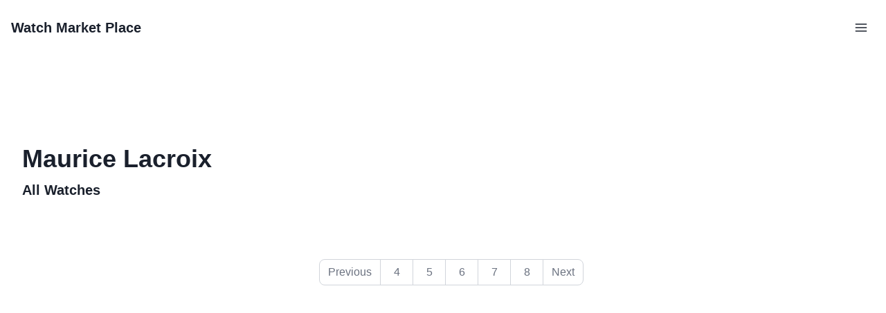

--- FILE ---
content_type: application/javascript
request_url: https://watchmarket.place/commons-c2c7c8ccc729b8d3bab2.js
body_size: 11245
content:
(self.webpackChunkgatsby_starter_default=self.webpackChunkgatsby_starter_default||[]).push([[351],{4020:function(e){"use strict";var t="%[a-f0-9]{2}",r=new RegExp("("+t+")|([^%]+?)","gi"),n=new RegExp("("+t+")+","gi");function i(e,t){try{return[decodeURIComponent(e.join(""))]}catch(s){}if(1===e.length)return e;t=t||1;var r=e.slice(0,t),n=e.slice(t);return Array.prototype.concat.call([],i(r),i(n))}function s(e){try{return decodeURIComponent(e)}catch(s){for(var t=e.match(r)||[],n=1;n<t.length;n++)t=(e=i(t,n).join("")).match(r)||[];return e}}e.exports=function(e){if("string"!=typeof e)throw new TypeError("Expected `encodedURI` to be of type `string`, got `"+typeof e+"`");try{return e=e.replace(/\+/g," "),decodeURIComponent(e)}catch(t){return function(e){for(var r={"%FE%FF":"��","%FF%FE":"��"},i=n.exec(e);i;){try{r[i[0]]=decodeURIComponent(i[0])}catch(t){var a=s(i[0]);a!==i[0]&&(r[i[0]]=a)}i=n.exec(e)}r["%C2"]="�";for(var o=Object.keys(r),l=0;l<o.length;l++){var c=o[l];e=e.replace(new RegExp(c,"g"),r[c])}return e}(e)}}},7187:function(e){function t(){this._events=this._events||{},this._maxListeners=this._maxListeners||void 0}function r(e){return"function"==typeof e}function n(e){return"object"==typeof e&&null!==e}function i(e){return void 0===e}e.exports=t,t.EventEmitter=t,t.prototype._events=void 0,t.prototype._maxListeners=void 0,t.defaultMaxListeners=10,t.prototype.setMaxListeners=function(e){if("number"!=typeof e||e<0||isNaN(e))throw TypeError("n must be a positive number");return this._maxListeners=e,this},t.prototype.emit=function(e){var t,s,a,o,l,c;if(this._events||(this._events={}),"error"===e&&(!this._events.error||n(this._events.error)&&!this._events.error.length)){if((t=arguments[1])instanceof Error)throw t;var u=new Error('Uncaught, unspecified "error" event. ('+t+")");throw u.context=t,u}if(i(s=this._events[e]))return!1;if(r(s))switch(arguments.length){case 1:s.call(this);break;case 2:s.call(this,arguments[1]);break;case 3:s.call(this,arguments[1],arguments[2]);break;default:o=Array.prototype.slice.call(arguments,1),s.apply(this,o)}else if(n(s))for(o=Array.prototype.slice.call(arguments,1),a=(c=s.slice()).length,l=0;l<a;l++)c[l].apply(this,o);return!0},t.prototype.addListener=function(e,s){var a;if(!r(s))throw TypeError("listener must be a function");return this._events||(this._events={}),this._events.newListener&&this.emit("newListener",e,r(s.listener)?s.listener:s),this._events[e]?n(this._events[e])?this._events[e].push(s):this._events[e]=[this._events[e],s]:this._events[e]=s,n(this._events[e])&&!this._events[e].warned&&(a=i(this._maxListeners)?t.defaultMaxListeners:this._maxListeners)&&a>0&&this._events[e].length>a&&(this._events[e].warned=!0,console.error("(node) warning: possible EventEmitter memory leak detected. %d listeners added. Use emitter.setMaxListeners() to increase limit.",this._events[e].length),"function"==typeof console.trace&&console.trace()),this},t.prototype.on=t.prototype.addListener,t.prototype.once=function(e,t){if(!r(t))throw TypeError("listener must be a function");var n=!1;function i(){this.removeListener(e,i),n||(n=!0,t.apply(this,arguments))}return i.listener=t,this.on(e,i),this},t.prototype.removeListener=function(e,t){var i,s,a,o;if(!r(t))throw TypeError("listener must be a function");if(!this._events||!this._events[e])return this;if(a=(i=this._events[e]).length,s=-1,i===t||r(i.listener)&&i.listener===t)delete this._events[e],this._events.removeListener&&this.emit("removeListener",e,t);else if(n(i)){for(o=a;o-- >0;)if(i[o]===t||i[o].listener&&i[o].listener===t){s=o;break}if(s<0)return this;1===i.length?(i.length=0,delete this._events[e]):i.splice(s,1),this._events.removeListener&&this.emit("removeListener",e,t)}return this},t.prototype.removeAllListeners=function(e){var t,n;if(!this._events)return this;if(!this._events.removeListener)return 0===arguments.length?this._events={}:this._events[e]&&delete this._events[e],this;if(0===arguments.length){for(t in this._events)"removeListener"!==t&&this.removeAllListeners(t);return this.removeAllListeners("removeListener"),this._events={},this}if(r(n=this._events[e]))this.removeListener(e,n);else if(n)for(;n.length;)this.removeListener(e,n[n.length-1]);return delete this._events[e],this},t.prototype.listeners=function(e){return this._events&&this._events[e]?r(this._events[e])?[this._events[e]]:this._events[e].slice():[]},t.prototype.listenerCount=function(e){if(this._events){var t=this._events[e];if(r(t))return 1;if(t)return t.length}return 0},t.listenerCount=function(e,t){return e.listenerCount(t)}},2806:function(e){"use strict";e.exports=function(e,t){for(var r={},n=Object.keys(e),i=Array.isArray(t),s=0;s<n.length;s++){var a=n[s],o=e[a];(i?-1!==t.indexOf(a):t(a,o,e))&&(r[a]=o)}return r}},3623:function(e,t,r){"use strict";r.d(t,{Z:function(){return N}});var n=r(7294),i=r(1883),s=r(2657),a=r(2498),o=r(3100),l=r(6979),c=r(394),u=r(5059),d=r(5893),f=(0,u.G)(((e,t)=>(0,d.jsx)(c.K,{align:"center",...e,direction:"row",ref:t})));f.displayName="HStack";var m=r(4418),p=r(9931),h=(0,u.G)((function(e,t){const{direction:r,align:n,justify:i,wrap:s,basis:a,grow:o,shrink:l,...c}=e,u={display:"flex",flexDirection:r,alignItems:n,justifyContent:i,flexWrap:s,flexBasis:a,flexGrow:o,flexShrink:l};return(0,d.jsx)(p.m.div,{ref:t,__css:u,...c})}));h.displayName="Flex";var y=r(9783),v=r(1449),g=(0,u.G)(((e,t)=>{const{icon:r,children:i,isRound:s,"aria-label":a,...o}=e,l=r||i,c=(0,n.isValidElement)(l)?(0,n.cloneElement)(l,{"aria-hidden":!0,focusable:!1}):null;return(0,d.jsx)(v.z,{padding:"0",borderRadius:s?"full":void 0,ref:t,"aria-label":a,...o,children:c})}));g.displayName="IconButton";var b=r(3863),x=r(9097),_=r(3775),E=r(4405);function k(e){return(0,E.w_)({tag:"svg",attr:{viewBox:"0 0 24 24",fill:"none",stroke:"currentColor",strokeWidth:"2",strokeLinecap:"round",strokeLinejoin:"round"},child:[{tag:"line",attr:{x1:"3",y1:"12",x2:"21",y2:"12"}},{tag:"line",attr:{x1:"3",y1:"6",x2:"21",y2:"6"}},{tag:"line",attr:{x1:"3",y1:"18",x2:"21",y2:"18"}}]})(e)}function j(e){return(0,E.w_)({tag:"svg",attr:{viewBox:"0 0 24 24",fill:"none",stroke:"currentColor",strokeWidth:"2",strokeLinecap:"round",strokeLinejoin:"round"},child:[{tag:"path",attr:{d:"M21 12.79A9 9 0 1 1 11.21 3 7 7 0 0 0 21 12.79z"}}]})(e)}function w(e){return(0,E.w_)({tag:"svg",attr:{viewBox:"0 0 24 24",fill:"none",stroke:"currentColor",strokeWidth:"2",strokeLinecap:"round",strokeLinejoin:"round"},child:[{tag:"circle",attr:{cx:"12",cy:"12",r:"5"}},{tag:"line",attr:{x1:"12",y1:"1",x2:"12",y2:"3"}},{tag:"line",attr:{x1:"12",y1:"21",x2:"12",y2:"23"}},{tag:"line",attr:{x1:"4.22",y1:"4.22",x2:"5.64",y2:"5.64"}},{tag:"line",attr:{x1:"18.36",y1:"18.36",x2:"19.78",y2:"19.78"}},{tag:"line",attr:{x1:"1",y1:"12",x2:"3",y2:"12"}},{tag:"line",attr:{x1:"21",y1:"12",x2:"23",y2:"12"}},{tag:"line",attr:{x1:"4.22",y1:"19.78",x2:"5.64",y2:"18.36"}},{tag:"line",attr:{x1:"18.36",y1:"5.64",x2:"19.78",y2:"4.22"}}]})(e)}var S=r(5638);function I(){const e=(0,s.S)({base:!1,lg:!0}),{0:t,1:r}=(0,n.useState)(!1),[c,u,d]=(0,S.useQueryParamString)("q",""),{colorMode:p,toggleColorMode:E}=(0,a.If)();let I=e?10:0;return n.createElement(o.xu,{as:"section",pb:{base:"12",md:"24"},ms:I,me:I},n.createElement(o.xu,{as:"nav",bg:"bg-surface",boxShadow:"none",ms:I,me:I},n.createElement(l.W,{py:{base:"4",lg:"5"},ms:I,me:I,style:{minWidth:"100%"}},n.createElement(f,{spacing:"10",justify:"space-between"},n.createElement(i.Link,{to:"/"},n.createElement(m.X,{size:"md"},"Watch Market Place")),e?n.createElement(h,{flex:"1",w:"100%"},n.createElement(y.h,{variant:"link",spacing:"8"},n.createElement(v.z,null,n.createElement(i.Link,{href:"/brands/"},"Brands")),n.createElement(v.z,null,n.createElement(i.Link,{href:"/watches/"},"Watches"))),n.createElement(f,{ml:"auto"},"light"===p&&n.createElement(g,{onClick:E,variant:"ghost",icon:n.createElement(w,{fontSize:"1.25rem"})}),"dark"===p&&n.createElement(g,{onClick:E,variant:"ghost",icon:n.createElement(j,{fontSize:"1.25rem"})}),n.createElement(b.B,{size:"md"},n.createElement(x.I,{pr:"4.5rem",type:"text",placeholder:"Search",value:c,onChange:e=>u(e.target.value)}),n.createElement(_.x,{width:"4.5rem",mr:2},n.createElement(v.z,{variant:"solid",h:"1.75rem",size:"sm",onClick:function(){const e=new URLSearchParams({q:c});(0,i.navigate)("/search?"+e.toString())}},"Search"))))):n.createElement(g,{variant:"ghost",icon:n.createElement(k,{fontSize:"1.25rem"}),"aria-label":"Open Menu"})))))}var O=e=>{let{siteTitle:t}=e;return n.createElement(I,null)};var N=e=>{var t;let{children:r}=e;const s=(0,i.useStaticQuery)("3649515864");return n.createElement(n.Fragment,null,n.createElement(O,{siteTitle:(null===(t=s.site.siteMetadata)||void 0===t?void 0:t.title)||"Title"}),n.createElement("div",{style:{margin:"0 auto",maxWidth:"var(--size-content)",padding:"var(--size-gutter)"}},n.createElement("main",null,r)))}},9357:function(e,t,r){"use strict";var n=r(7294),i=r(1883);t.Z=function(e){var t,r;let{description:s,title:a,children:o}=e;const{site:l}=(0,i.useStaticQuery)("63159454"),c=s||l.siteMetadata.description,u=null===(t=l.siteMetadata)||void 0===t?void 0:t.title;return n.createElement(n.Fragment,null,n.createElement("title",null,u?a+" | "+u:a),n.createElement("meta",{name:"description",content:c}),n.createElement("meta",{property:"og:title",content:a}),n.createElement("meta",{property:"og:description",content:c}),n.createElement("meta",{property:"og:type",content:"website"}),n.createElement("meta",{name:"twitter:card",content:"summary"}),n.createElement("meta",{name:"twitter:creator",content:(null===(r=l.siteMetadata)||void 0===r?void 0:r.author)||""}),n.createElement("meta",{name:"twitter:title",content:a}),n.createElement("meta",{name:"twitter:description",content:c}),o)}},4405:function(e,t,r){"use strict";r.d(t,{w_:function(){return c}});var n=r(7294),i={color:void 0,size:void 0,className:void 0,style:void 0,attr:void 0},s=n.createContext&&n.createContext(i),a=function(){return a=Object.assign||function(e){for(var t,r=1,n=arguments.length;r<n;r++)for(var i in t=arguments[r])Object.prototype.hasOwnProperty.call(t,i)&&(e[i]=t[i]);return e},a.apply(this,arguments)},o=function(e,t){var r={};for(var n in e)Object.prototype.hasOwnProperty.call(e,n)&&t.indexOf(n)<0&&(r[n]=e[n]);if(null!=e&&"function"==typeof Object.getOwnPropertySymbols){var i=0;for(n=Object.getOwnPropertySymbols(e);i<n.length;i++)t.indexOf(n[i])<0&&Object.prototype.propertyIsEnumerable.call(e,n[i])&&(r[n[i]]=e[n[i]])}return r};function l(e){return e&&e.map((function(e,t){return n.createElement(e.tag,a({key:t},e.attr),l(e.child))}))}function c(e){return function(t){return n.createElement(u,a({attr:a({},e.attr)},t),l(e.child))}}function u(e){var t=function(t){var r,i=e.attr,s=e.size,l=e.title,c=o(e,["attr","size","title"]),u=s||t.size||"1em";return t.className&&(r=t.className),e.className&&(r=(r?r+" ":"")+e.className),n.createElement("svg",a({stroke:"currentColor",fill:"currentColor",strokeWidth:"0"},t.attr,i,c,{className:r,style:a(a({color:e.color||t.color},t.style),e.style),height:u,width:u,xmlns:"http://www.w3.org/2000/svg"}),l&&n.createElement("title",null,l),e.children)};return void 0!==s?n.createElement(s.Consumer,null,(function(e){return t(e)})):t(i)}},4529:function(e,t){"use strict";Object.defineProperty(t,"__esModule",{value:!0}),t.Subs=t.Subscribe=void 0;class r{static subscribe(e){try{return e()}catch(t){console.error(t)}return()=>{}}static subscribeEvent(e,t,r){return e.addListener(t,r),()=>{e.removeListener(t,r)}}static subscribeDOMEvent(e,t,r,n){return e.addEventListener(t,r,n),()=>{e.removeEventListener(t,r,n)}}static setTimeout(e,t,...r){const n=setTimeout(e,t,r);return()=>clearTimeout(n)}static setInterval(e,t,...r){const n=setInterval(e,t,r);return()=>clearInterval(n)}static unsubAll(e){if(Array.isArray(e))e.forEach((e=>{try{e()}catch(t){console.error(t)}}));else try{e()}catch(t){console.error(t)}}static createCleanup(e){return()=>r.unsubAll(e)}}t.Subscribe=r;t.Subs=class{constructor(e=[]){this.list=e}subscribe(e){const t=r.subscribe(e);return this.push(t),t}subscribeEvent(e,t,n){const i=r.subscribeEvent(e,t,n);return this.push(i),i}subscribeDOMEvent(e,t,n){const i=r.subscribeDOMEvent(e,t,n);return this.push(i),i}setTimeout(e,t,...r){const n=setTimeout(e,t,r),i=()=>clearTimeout(n);return this.push(i),i}setInterval(e,t,...r){const n=setInterval(e,t,r),i=()=>clearInterval(n);return this.push(i),i}push(e){this.list.push(e)}unsubAll(){r.unsubAll(this.list),this.list.splice(0,this.list.length)}createCleanup(){return()=>{this.unsubAll()}}}},1232:function(e,t,r){"use strict";var n=this&&this.__createBinding||(Object.create?function(e,t,r,n){void 0===n&&(n=r);var i=Object.getOwnPropertyDescriptor(t,r);i&&!("get"in i?!t.__esModule:i.writable||i.configurable)||(i={enumerable:!0,get:function(){return t[r]}}),Object.defineProperty(e,n,i)}:function(e,t,r,n){void 0===n&&(n=r),e[n]=t[r]}),i=this&&this.__setModuleDefault||(Object.create?function(e,t){Object.defineProperty(e,"default",{enumerable:!0,value:t})}:function(e,t){e.default=t}),s=this&&this.__importStar||function(e){if(e&&e.__esModule)return e;var t={};if(null!=e)for(var r in e)"default"!==r&&Object.prototype.hasOwnProperty.call(e,r)&&n(t,e,r);return i(t,e),t},a=this&&this.__importDefault||function(e){return e&&e.__esModule?e:{default:e}};Object.defineProperty(t,"__esModule",{value:!0}),t.clearQueryParam=t.setQueryParams=t.getQueryParams=t.useQueryParamString=t.queryParamsEventEmitter=void 0;const o=a(r(7294)),l=s(r(1377)),c=r(7187),u=r(4529);function d(){let e={};return"undefined"!=typeof window&&(e=l.parse(window.location.search)),e}function f(e){if("undefined"!=typeof window){const r=Object.keys(e).length>0?`?${l.stringify(e)}`:"";window.history.replaceState(window.history.state,"",`${window.location.pathname}${r}`),t.queryParamsEventEmitter.emit("update")}}function m(e){const t=d();delete t[e],f(t)}t.queryParamsEventEmitter=new c.EventEmitter,t.queryParamsEventEmitter.setMaxListeners(100),t.useQueryParamString=function(e,r,n=!0){const[i,s]=o.default.useState(!1),[a,l]=o.default.useState(0),[c,p]=o.default.useState(r),h=o.default.useCallback((()=>{m(e)}),[e]),y=o.default.useCallback((t=>{p(t),n&&t===r?h():f(Object.assign(Object.assign({},d()),{[e]:t}))}),[h,n,r,e]),v=o.default.useCallback((()=>{const t=d()[e];p("string"==typeof t?t:r)}),[r,e]);return o.default.useEffect((()=>{i||(v(),s(!0))}),[v,r,i,e]),o.default.useEffect((()=>{a>0&&v()}),[v,a]),o.default.useEffect((()=>{const e=new u.Subs;return e.subscribeEvent(t.queryParamsEventEmitter,"update",(()=>{l(Date.now())})),e.createCleanup()}),[]),[c,y,i,h]},t.getQueryParams=d,t.setQueryParams=f,t.clearQueryParam=m},5638:function(e,t,r){"use strict";var n=this&&this.__createBinding||(Object.create?function(e,t,r,n){void 0===n&&(n=r);var i=Object.getOwnPropertyDescriptor(t,r);i&&!("get"in i?!t.__esModule:i.writable||i.configurable)||(i={enumerable:!0,get:function(){return t[r]}}),Object.defineProperty(e,n,i)}:function(e,t,r,n){void 0===n&&(n=r),e[n]=t[r]}),i=this&&this.__exportStar||function(e,t){for(var r in e)"default"===r||Object.prototype.hasOwnProperty.call(t,r)||n(t,e,r)};Object.defineProperty(t,"__esModule",{value:!0}),i(r(1232),t)},1377:function(e,t,r){"use strict";const n=r(610),i=r(4020),s=r(500),a=r(2806),o=Symbol("encodeFragmentIdentifier");function l(e){if("string"!=typeof e||1!==e.length)throw new TypeError("arrayFormatSeparator must be single character string")}function c(e,t){return t.encode?t.strict?n(e):encodeURIComponent(e):e}function u(e,t){return t.decode?i(e):e}function d(e){return Array.isArray(e)?e.sort():"object"==typeof e?d(Object.keys(e)).sort(((e,t)=>Number(e)-Number(t))).map((t=>e[t])):e}function f(e){const t=e.indexOf("#");return-1!==t&&(e=e.slice(0,t)),e}function m(e){const t=(e=f(e)).indexOf("?");return-1===t?"":e.slice(t+1)}function p(e,t){return t.parseNumbers&&!Number.isNaN(Number(e))&&"string"==typeof e&&""!==e.trim()?e=Number(e):!t.parseBooleans||null===e||"true"!==e.toLowerCase()&&"false"!==e.toLowerCase()||(e="true"===e.toLowerCase()),e}function h(e,t){l((t=Object.assign({decode:!0,sort:!0,arrayFormat:"none",arrayFormatSeparator:",",parseNumbers:!1,parseBooleans:!1},t)).arrayFormatSeparator);const r=function(e){let t;switch(e.arrayFormat){case"index":return(e,r,n)=>{t=/\[(\d*)\]$/.exec(e),e=e.replace(/\[\d*\]$/,""),t?(void 0===n[e]&&(n[e]={}),n[e][t[1]]=r):n[e]=r};case"bracket":return(e,r,n)=>{t=/(\[\])$/.exec(e),e=e.replace(/\[\]$/,""),t?void 0!==n[e]?n[e]=[].concat(n[e],r):n[e]=[r]:n[e]=r};case"colon-list-separator":return(e,r,n)=>{t=/(:list)$/.exec(e),e=e.replace(/:list$/,""),t?void 0!==n[e]?n[e]=[].concat(n[e],r):n[e]=[r]:n[e]=r};case"comma":case"separator":return(t,r,n)=>{const i="string"==typeof r&&r.includes(e.arrayFormatSeparator),s="string"==typeof r&&!i&&u(r,e).includes(e.arrayFormatSeparator);r=s?u(r,e):r;const a=i||s?r.split(e.arrayFormatSeparator).map((t=>u(t,e))):null===r?r:u(r,e);n[t]=a};case"bracket-separator":return(t,r,n)=>{const i=/(\[\])$/.test(t);if(t=t.replace(/\[\]$/,""),!i)return void(n[t]=r?u(r,e):r);const s=null===r?[]:r.split(e.arrayFormatSeparator).map((t=>u(t,e)));void 0!==n[t]?n[t]=[].concat(n[t],s):n[t]=s};default:return(e,t,r)=>{void 0!==r[e]?r[e]=[].concat(r[e],t):r[e]=t}}}(t),n=Object.create(null);if("string"!=typeof e)return n;if(!(e=e.trim().replace(/^[?#&]/,"")))return n;for(const i of e.split("&")){if(""===i)continue;let[e,a]=s(t.decode?i.replace(/\+/g," "):i,"=");a=void 0===a?null:["comma","separator","bracket-separator"].includes(t.arrayFormat)?a:u(a,t),r(u(e,t),a,n)}for(const i of Object.keys(n)){const e=n[i];if("object"==typeof e&&null!==e)for(const r of Object.keys(e))e[r]=p(e[r],t);else n[i]=p(e,t)}return!1===t.sort?n:(!0===t.sort?Object.keys(n).sort():Object.keys(n).sort(t.sort)).reduce(((e,t)=>{const r=n[t];return Boolean(r)&&"object"==typeof r&&!Array.isArray(r)?e[t]=d(r):e[t]=r,e}),Object.create(null))}t.extract=m,t.parse=h,t.stringify=(e,t)=>{if(!e)return"";l((t=Object.assign({encode:!0,strict:!0,arrayFormat:"none",arrayFormatSeparator:","},t)).arrayFormatSeparator);const r=r=>t.skipNull&&null==e[r]||t.skipEmptyString&&""===e[r],n=function(e){switch(e.arrayFormat){case"index":return t=>(r,n)=>{const i=r.length;return void 0===n||e.skipNull&&null===n||e.skipEmptyString&&""===n?r:null===n?[...r,[c(t,e),"[",i,"]"].join("")]:[...r,[c(t,e),"[",c(i,e),"]=",c(n,e)].join("")]};case"bracket":return t=>(r,n)=>void 0===n||e.skipNull&&null===n||e.skipEmptyString&&""===n?r:null===n?[...r,[c(t,e),"[]"].join("")]:[...r,[c(t,e),"[]=",c(n,e)].join("")];case"colon-list-separator":return t=>(r,n)=>void 0===n||e.skipNull&&null===n||e.skipEmptyString&&""===n?r:null===n?[...r,[c(t,e),":list="].join("")]:[...r,[c(t,e),":list=",c(n,e)].join("")];case"comma":case"separator":case"bracket-separator":{const t="bracket-separator"===e.arrayFormat?"[]=":"=";return r=>(n,i)=>void 0===i||e.skipNull&&null===i||e.skipEmptyString&&""===i?n:(i=null===i?"":i,0===n.length?[[c(r,e),t,c(i,e)].join("")]:[[n,c(i,e)].join(e.arrayFormatSeparator)])}default:return t=>(r,n)=>void 0===n||e.skipNull&&null===n||e.skipEmptyString&&""===n?r:null===n?[...r,c(t,e)]:[...r,[c(t,e),"=",c(n,e)].join("")]}}(t),i={};for(const a of Object.keys(e))r(a)||(i[a]=e[a]);const s=Object.keys(i);return!1!==t.sort&&s.sort(t.sort),s.map((r=>{const i=e[r];return void 0===i?"":null===i?c(r,t):Array.isArray(i)?0===i.length&&"bracket-separator"===t.arrayFormat?c(r,t)+"[]":i.reduce(n(r),[]).join("&"):c(r,t)+"="+c(i,t)})).filter((e=>e.length>0)).join("&")},t.parseUrl=(e,t)=>{t=Object.assign({decode:!0},t);const[r,n]=s(e,"#");return Object.assign({url:r.split("?")[0]||"",query:h(m(e),t)},t&&t.parseFragmentIdentifier&&n?{fragmentIdentifier:u(n,t)}:{})},t.stringifyUrl=(e,r)=>{r=Object.assign({encode:!0,strict:!0,[o]:!0},r);const n=f(e.url).split("?")[0]||"",i=t.extract(e.url),s=t.parse(i,{sort:!1}),a=Object.assign(s,e.query);let l=t.stringify(a,r);l&&(l=`?${l}`);let u=function(e){let t="";const r=e.indexOf("#");return-1!==r&&(t=e.slice(r)),t}(e.url);return e.fragmentIdentifier&&(u=`#${r[o]?c(e.fragmentIdentifier,r):e.fragmentIdentifier}`),`${n}${l}${u}`},t.pick=(e,r,n)=>{n=Object.assign({parseFragmentIdentifier:!0,[o]:!1},n);const{url:i,query:s,fragmentIdentifier:l}=t.parseUrl(e,n);return t.stringifyUrl({url:i,query:a(s,r),fragmentIdentifier:l},n)},t.exclude=(e,r,n)=>{const i=Array.isArray(r)?e=>!r.includes(e):(e,t)=>!r(e,t);return t.pick(e,i,n)}},500:function(e){"use strict";e.exports=(e,t)=>{if("string"!=typeof e||"string"!=typeof t)throw new TypeError("Expected the arguments to be of type `string`");if(""===t)return[e];const r=e.indexOf(t);return-1===r?[e]:[e.slice(0,r),e.slice(r+t.length)]}},610:function(e){"use strict";e.exports=e=>encodeURIComponent(e).replace(/[!'()*]/g,(e=>`%${e.charCodeAt(0).toString(16).toUpperCase()}`))},3951:function(e,t,r){"use strict";r.d(t,{AV:function(){return i},XQ:function(){return s},Yq:function(){return a}});var n=r(5432),i=Object.freeze(["base","sm","md","lg","xl","2xl"]);function s(e,t){return Array.isArray(e)?e.map((e=>null===e?null:t(e))):(0,n.Kn)(e)?Object.keys(e).reduce(((r,n)=>(r[n]=t(e[n]),r)),{}):null!=e?t(e):null}function a(e,t=i){const r={};return e.forEach(((e,n)=>{const i=t[n];null!=e&&(r[i]=e)})),r}},7215:function(e,t,r){"use strict";r.d(t,{D:function(){return i},i:function(){return s}});var n=r(5227),[i,s]=(0,n.k)({strict:!1,name:"ButtonGroupContext"})},1449:function(e,t,r){"use strict";r.d(t,{z:function(){return h}});var n=r(7294);var i=r(7215),s=r(9931),a=r(5432),o=r(5893);function l(e){const{children:t,className:r,...i}=e,l=(0,n.isValidElement)(t)?(0,n.cloneElement)(t,{"aria-hidden":!0,focusable:!1}):t,c=(0,a.cx)("chakra-button__icon",r);return(0,o.jsx)(s.m.span,{display:"inline-flex",alignSelf:"center",flexShrink:0,...i,className:c,children:l})}l.displayName="ButtonIcon";var c=r(295);function u(e){const{label:t,placement:r,spacing:i="0.5rem",children:l=(0,o.jsx)(c.$,{color:"currentColor",width:"1em",height:"1em"}),className:u,__css:d,...f}=e,m=(0,a.cx)("chakra-button__spinner",u),p="start"===r?"marginEnd":"marginStart",h=(0,n.useMemo)((()=>({display:"flex",alignItems:"center",position:t?"relative":"absolute",[p]:t?i:0,fontSize:"1em",lineHeight:"normal",...d})),[d,t,p,i]);return(0,o.jsx)(s.m.div,{className:m,...f,__css:h,children:l})}u.displayName="ButtonSpinner";var d=r(1103),f=r(5059),m=r(1639),p=r(3179),h=(0,f.G)(((e,t)=>{const r=(0,i.i)(),l=(0,m.mq)("Button",{...r,...e}),{isDisabled:c=(null==r?void 0:r.isDisabled),isLoading:f,isActive:h,children:v,leftIcon:g,rightIcon:b,loadingText:x,iconSpacing:_="0.5rem",type:E,spinner:k,spinnerPlacement:j="start",className:w,as:S,...I}=(0,p.Lr)(e),O=(0,n.useMemo)((()=>{const e={...null==l?void 0:l._focus,zIndex:1};return{display:"inline-flex",appearance:"none",alignItems:"center",justifyContent:"center",userSelect:"none",position:"relative",whiteSpace:"nowrap",verticalAlign:"middle",outline:"none",...l,...!!r&&{_focus:e}}}),[l,r]),{ref:N,type:C}=function(e){const[t,r]=(0,n.useState)(!e);return{ref:(0,n.useCallback)((e=>{e&&r("BUTTON"===e.tagName)}),[]),type:t?"button":void 0}}(S),L={rightIcon:b,leftIcon:g,iconSpacing:_,children:v};return(0,o.jsxs)(s.m.button,{ref:(0,d.qq)(t,N),as:S,type:null!=E?E:C,"data-active":(0,a.PB)(h),"data-loading":(0,a.PB)(f),__css:O,className:(0,a.cx)("chakra-button",w),...I,disabled:c||f,children:[f&&"start"===j&&(0,o.jsx)(u,{className:"chakra-button__spinner--start",label:x,placement:"start",spacing:_,children:k}),f?x||(0,o.jsx)(s.m.span,{opacity:0,children:(0,o.jsx)(y,{...L})}):(0,o.jsx)(y,{...L}),f&&"end"===j&&(0,o.jsx)(u,{className:"chakra-button__spinner--end",label:x,placement:"end",spacing:_,children:k})]})}));function y(e){const{leftIcon:t,rightIcon:r,children:n,iconSpacing:i}=e;return(0,o.jsxs)(o.Fragment,{children:[t&&(0,o.jsx)(l,{marginEnd:i,children:t}),n,r&&(0,o.jsx)(l,{marginStart:i,children:r})]})}h.displayName="Button"},9783:function(e,t,r){"use strict";r.d(t,{h:function(){return d}});var n=r(7215),i=r(5059),s=r(9931),a=r(5432),o=r(7294),l=r(5893),c={horizontal:{"> *:first-of-type:not(:last-of-type)":{borderEndRadius:0},"> *:not(:first-of-type):not(:last-of-type)":{borderRadius:0},"> *:not(:first-of-type):last-of-type":{borderStartRadius:0}},vertical:{"> *:first-of-type:not(:last-of-type)":{borderBottomRadius:0},"> *:not(:first-of-type):not(:last-of-type)":{borderRadius:0},"> *:not(:first-of-type):last-of-type":{borderTopRadius:0}}},u={horizontal:e=>({"& > *:not(style) ~ *:not(style)":{marginStart:e}}),vertical:e=>({"& > *:not(style) ~ *:not(style)":{marginTop:e}})},d=(0,i.G)((function(e,t){const{size:r,colorScheme:i,variant:d,className:f,spacing:m="0.5rem",isAttached:p,isDisabled:h,orientation:y="horizontal",...v}=e,g=(0,a.cx)("chakra-button__group",f),b=(0,o.useMemo)((()=>({size:r,colorScheme:i,variant:d,isDisabled:h})),[r,i,d,h]);let x={display:"inline-flex",...p?c[y]:u[y](m)};const _="vertical"===y;return(0,l.jsx)(n.D,{value:b,children:(0,l.jsx)(s.m.div,{ref:t,role:"group",__css:x,className:g,"data-attached":p?"":void 0,"data-orientation":y,flexDir:_?"column":void 0,...v})})}));d.displayName="ButtonGroup"},3863:function(e,t,r){"use strict";r.d(t,{B:function(){return h},m:function(){return p}});var n=r(5227),i=r(2495),s=r(5059),a=r(1639),o=r(3179),l=r(9931),c=r(5432),u=r(7052),d=r(7294),f=r(5893),[m,p]=(0,n.k)({name:"InputGroupStylesContext",errorMessage:"useInputGroupStyles returned is 'undefined'. Seems you forgot to wrap the components in \"<InputGroup />\" "}),h=(0,s.G)((function(e,t){const r=(0,a.jC)("Input",e),{children:n,className:s,...p}=(0,o.Lr)(e),h=(0,c.cx)("chakra-input__group",s),y={},v=(0,i.W)(n),g=r.field;v.forEach((e=>{var t,n;r&&(g&&"InputLeftElement"===e.type.id&&(y.paddingStart=null!=(t=g.height)?t:g.h),g&&"InputRightElement"===e.type.id&&(y.paddingEnd=null!=(n=g.height)?n:g.h),"InputRightAddon"===e.type.id&&(y.borderEndRadius=0),"InputLeftAddon"===e.type.id&&(y.borderStartRadius=0))}));const b=v.map((t=>{var r,n;const i=(0,u.o)({size:(null==(r=t.props)?void 0:r.size)||e.size,variant:(null==(n=t.props)?void 0:n.variant)||e.variant});return"Input"!==t.type.id?(0,d.cloneElement)(t,i):(0,d.cloneElement)(t,Object.assign(i,y,t.props))}));return(0,f.jsx)(l.m.div,{className:h,ref:t,__css:{width:"100%",display:"flex",position:"relative",isolation:"isolate"},"data-group":!0,...p,children:(0,f.jsx)(m,{value:r,children:b})})}));h.displayName="InputGroup"},9097:function(e,t,r){"use strict";r.d(t,{I:function(){return v}});var n=r(5227),i=r(1103),s=r(5059),a=r(1639),o=r(3179),l=r(9931),c=r(5432),u=r(7294),d=r(5893),[f,m]=(0,n.k)({name:"FormControlStylesContext",errorMessage:"useFormControlStyles returned is 'undefined'. Seems you forgot to wrap the components in \"<FormControl />\" "}),[p,h]=(0,n.k)({strict:!1,name:"FormControlContext"});function y(e){const{isDisabled:t,isInvalid:r,isReadOnly:n,isRequired:i,...s}=function(e){var t,r,n;const i=h(),{id:s,disabled:a,readOnly:o,required:l,isRequired:u,isInvalid:d,isReadOnly:f,isDisabled:m,onFocus:p,onBlur:y,...v}=e,g=e["aria-describedby"]?[e["aria-describedby"]]:[];(null==i?void 0:i.hasFeedbackText)&&(null==i?void 0:i.isInvalid)&&g.push(i.feedbackId);(null==i?void 0:i.hasHelpText)&&g.push(i.helpTextId);return{...v,"aria-describedby":g.join(" ")||void 0,id:null!=s?s:null==i?void 0:i.id,isDisabled:null!=(t=null!=a?a:m)?t:null==i?void 0:i.isDisabled,isReadOnly:null!=(r=null!=o?o:f)?r:null==i?void 0:i.isReadOnly,isRequired:null!=(n=null!=l?l:u)?n:null==i?void 0:i.isRequired,isInvalid:null!=d?d:null==i?void 0:i.isInvalid,onFocus:(0,c.v0)(null==i?void 0:i.onFocus,p),onBlur:(0,c.v0)(null==i?void 0:i.onBlur,y)}}(e);return{...s,disabled:t,readOnly:n,required:i,"aria-invalid":(0,c.Qm)(r),"aria-required":(0,c.Qm)(i),"aria-readonly":(0,c.Qm)(n)}}(0,s.G)((function(e,t){const r=(0,a.jC)("Form",e),n=(0,o.Lr)(e),{getRootProps:s,htmlProps:m,...h}=function(e){const{id:t,isRequired:r,isInvalid:n,isDisabled:s,isReadOnly:a,...o}=e,l=(0,u.useId)(),d=t||`field-${l}`,f=`${d}-label`,m=`${d}-feedback`,p=`${d}-helptext`,[h,y]=(0,u.useState)(!1),[v,g]=(0,u.useState)(!1),[b,x]=(0,u.useState)(!1),_=(0,u.useCallback)(((e={},t=null)=>({id:p,...e,ref:(0,i.lq)(t,(e=>{e&&g(!0)}))})),[p]),E=(0,u.useCallback)(((e={},t=null)=>({...e,ref:t,"data-focus":(0,c.PB)(b),"data-disabled":(0,c.PB)(s),"data-invalid":(0,c.PB)(n),"data-readonly":(0,c.PB)(a),id:void 0!==e.id?e.id:f,htmlFor:void 0!==e.htmlFor?e.htmlFor:d})),[d,s,b,n,a,f]),k=(0,u.useCallback)(((e={},t=null)=>({id:m,...e,ref:(0,i.lq)(t,(e=>{e&&y(!0)})),"aria-live":"polite"})),[m]),j=(0,u.useCallback)(((e={},t=null)=>({...e,...o,ref:t,role:"group"})),[o]),w=(0,u.useCallback)(((e={},t=null)=>({...e,ref:t,role:"presentation","aria-hidden":!0,children:e.children||"*"})),[]);return{isRequired:!!r,isInvalid:!!n,isReadOnly:!!a,isDisabled:!!s,isFocused:!!b,onFocus:()=>x(!0),onBlur:()=>x(!1),hasFeedbackText:h,setHasFeedbackText:y,hasHelpText:v,setHasHelpText:g,id:d,labelId:f,feedbackId:m,helpTextId:p,htmlProps:o,getHelpTextProps:_,getErrorMessageProps:k,getRootProps:j,getLabelProps:E,getRequiredIndicatorProps:w}}(n),y=(0,c.cx)("chakra-form-control",e.className);return(0,d.jsx)(p,{value:h,children:(0,d.jsx)(f,{value:r,children:(0,d.jsx)(l.m.div,{...s({},t),className:y,__css:r.container})})})})).displayName="FormControl",(0,s.G)((function(e,t){const r=h(),n=m(),i=(0,c.cx)("chakra-form__helper-text",e.className);return(0,d.jsx)(l.m.div,{...null==r?void 0:r.getHelpTextProps(e,t),__css:n.helperText,className:i})})).displayName="FormHelperText";var v=(0,s.G)((function(e,t){const{htmlSize:r,...n}=e,i=(0,a.jC)("Input",n),s=y((0,o.Lr)(n)),u=(0,c.cx)("chakra-input",e.className);return(0,d.jsx)(l.m.input,{size:r,...s,__css:i.field,ref:t,className:u})}));v.displayName="Input",v.id="Input"},3775:function(e,t,r){"use strict";r.d(t,{x:function(){return d}});var n=r(3863),i=r(9931),s=r(5059),a=r(5432),o=r(5893),l=(0,i.m)("div",{baseStyle:{display:"flex",alignItems:"center",justifyContent:"center",position:"absolute",top:"0",zIndex:2}}),c=(0,s.G)((function(e,t){var r,i;const{placement:s="left",...a}=e,c=(0,n.m)(),u=c.field,d={["left"===s?"insetStart":"insetEnd"]:"0",width:null!=(r=null==u?void 0:u.height)?r:null==u?void 0:u.h,height:null!=(i=null==u?void 0:u.height)?i:null==u?void 0:u.h,fontSize:null==u?void 0:u.fontSize,...c.element};return(0,o.jsx)(l,{ref:t,__css:d,...a})}));c.id="InputElement",c.displayName="InputElement";var u=(0,s.G)((function(e,t){const{className:r,...n}=e,i=(0,a.cx)("chakra-input__left-element",r);return(0,o.jsx)(c,{ref:t,placement:"left",className:i,...n})}));u.id="InputLeftElement",u.displayName="InputLeftElement";var d=(0,s.G)((function(e,t){const{className:r,...n}=e,i=(0,a.cx)("chakra-input__right-element",r);return(0,o.jsx)(c,{ref:t,placement:"right",className:i,...n})}));d.id="InputRightElement",d.displayName="InputRightElement"},3100:function(e,t,r){"use strict";r.d(t,{xu:function(){return a}});var n=r(9931),i=r(5059),s=r(5893),a=(0,n.m)("div");a.displayName="Box";var o=(0,i.G)((function(e,t){const{size:r,centerContent:n=!0,...i}=e,o=n?{display:"flex",alignItems:"center",justifyContent:"center"}:{};return(0,s.jsx)(a,{ref:t,boxSize:r,__css:{...o,flexShrink:0,flexGrow:0},...i})}));o.displayName="Square",(0,i.G)((function(e,t){const{size:r,...n}=e;return(0,s.jsx)(o,{size:r,ref:t,borderRadius:"9999px",...n})})).displayName="Circle"},4418:function(e,t,r){"use strict";r.d(t,{X:function(){return c}});var n=r(5059),i=r(1639),s=r(3179),a=r(9931),o=r(5432),l=r(5893),c=(0,n.G)((function(e,t){const r=(0,i.mq)("Heading",e),{className:n,...c}=(0,s.Lr)(e);return(0,l.jsx)(a.m.h2,{ref:t,className:(0,o.cx)("chakra-heading",e.className),...c,__css:r})}));c.displayName="Heading"},394:function(e,t,r){"use strict";r.d(t,{K:function(){return f}});var n=r(9931),i=r(5893),s=e=>(0,i.jsx)(n.m.div,{className:"chakra-stack__item",...e,__css:{display:"inline-block",flex:"0 0 auto",minWidth:0,...e.__css}});s.displayName="StackItem";var a=r(3951),o="& > *:not(style) ~ *:not(style)";var l=r(5059),c=r(5432),u=r(2495),d=r(7294),f=(0,l.G)(((e,t)=>{const{isInline:r,direction:l,align:f,justify:m,spacing:p="0.5rem",wrap:h,children:y,divider:v,className:g,shouldWrapChildren:b,...x}=e,_=r?"row":null!=l?l:"column",E=(0,d.useMemo)((()=>function(e){const{spacing:t,direction:r}=e,n={column:{marginTop:t,marginEnd:0,marginBottom:0,marginStart:0},row:{marginTop:0,marginEnd:0,marginBottom:0,marginStart:t},"column-reverse":{marginTop:0,marginEnd:0,marginBottom:t,marginStart:0},"row-reverse":{marginTop:0,marginEnd:t,marginBottom:0,marginStart:0}};return{flexDirection:r,[o]:(0,a.XQ)(r,(e=>n[e]))}}({direction:_,spacing:p})),[_,p]),k=(0,d.useMemo)((()=>function(e){const{spacing:t,direction:r}=e,n={column:{my:t,mx:0,borderLeftWidth:0,borderBottomWidth:"1px"},"column-reverse":{my:t,mx:0,borderLeftWidth:0,borderBottomWidth:"1px"},row:{mx:t,my:0,borderLeftWidth:"1px",borderBottomWidth:0},"row-reverse":{mx:t,my:0,borderLeftWidth:"1px",borderBottomWidth:0}};return{"&":(0,a.XQ)(r,(e=>n[e]))}}({spacing:p,direction:_})),[p,_]),j=!!v,w=!b&&!j,S=(0,d.useMemo)((()=>{const e=(0,u.W)(y);return w?e:e.map(((t,r)=>{const n=void 0!==t.key?t.key:r,a=r+1===e.length,o=b?(0,i.jsx)(s,{children:t},n):t;if(!j)return o;const l=(0,d.cloneElement)(v,{__css:k}),c=a?null:l;return(0,i.jsxs)(d.Fragment,{children:[o,c]},n)}))}),[v,k,j,w,b,y]),I=(0,c.cx)("chakra-stack",g);return(0,i.jsx)(n.m.div,{ref:t,display:"flex",alignItems:f,justifyContent:m,flexDirection:E.flexDirection,flexWrap:h,className:I,__css:j?{}:{[o]:E[o]},...x,children:S})}));f.displayName="Stack"},6979:function(e,t,r){"use strict";r.d(t,{W:function(){return c}});var n=r(5059),i=r(3179),s=r(1639),a=r(9931),o=r(5432),l=r(5893),c=(0,n.G)((function(e,t){const{className:r,centerContent:n,...c}=(0,i.Lr)(e),u=(0,s.mq)("Container",e);return(0,l.jsx)(a.m.div,{ref:t,className:(0,o.cx)("chakra-container",r),...c,__css:{...u,...n&&{display:"flex",flexDirection:"column",alignItems:"center"}}})}));c.displayName="Container"},2657:function(e,t,r){"use strict";r.d(t,{S:function(){return c}});var n=r(3951);var i=r(1607),s=r(7294);var a=r(5119),o=r(5432);function l(e){var t,r;const n=(0,o.Kn)(e)?e:{fallback:null!=e?e:"base"},l=(0,a.F)().__breakpoints.details.map((({minMaxQuery:e,breakpoint:t})=>({breakpoint:t,query:e.replace("@media screen and ","")}))),c=l.map((e=>e.breakpoint===n.fallback)),u=function(e,t={}){const{ssr:r=!0,fallback:n}=t,{getWindow:a}=(0,i.O)(),o=Array.isArray(e)?e:[e];let l=Array.isArray(n)?n:[n];l=l.filter((e=>null!=e));const[c,u]=(0,s.useState)((()=>o.map(((e,t)=>({media:e,matches:r?!!l[t]:a().matchMedia(e).matches})))));return(0,s.useEffect)((()=>{const e=a();u(o.map((t=>({media:t,matches:e.matchMedia(t).matches}))));const t=o.map((t=>e.matchMedia(t))),r=e=>{u((t=>t.slice().map((t=>t.media===e.media?{...t,matches:e.matches}:t))))};return t.forEach((e=>{"function"==typeof e.addListener?e.addListener(r):e.addEventListener("change",r)})),()=>{t.forEach((e=>{"function"==typeof e.removeListener?e.removeListener(r):e.removeEventListener("change",r)}))}}),[a]),c.map((e=>e.matches))}(l.map((e=>e.query)),{fallback:c,ssr:n.ssr});return null!=(r=null==(t=l[u.findIndex((e=>1==e))])?void 0:t.breakpoint)?r:n.fallback}function c(e,t){var r;const i=l((0,o.Kn)(t)?t:{fallback:null!=t?t:"base"}),s=(0,a.F)();if(!i)return;const c=Array.from((null==(r=s.__breakpoints)?void 0:r.keys)||[]);return function(e,t,r=n.AV){let i=Object.keys(e).indexOf(t);if(-1!==i)return e[t];let s=r.indexOf(t);for(;s>=0;){const t=r[s];if(e.hasOwnProperty(t)){i=s;break}s-=1}if(-1!==i)return e[r[i]]}(Array.isArray(e)?Object.fromEntries(Object.entries((0,n.Yq)(e,c)).map((([e,t])=>[e,t]))):e,i,c)}},7052:function(e,t,r){"use strict";function n(e){const t=Object.assign({},e);for(let r in t)void 0===t[r]&&delete t[r];return t}r.d(t,{o:function(){return n}})},2495:function(e,t,r){"use strict";r.d(t,{W:function(){return i}});var n=r(7294);function i(e){return n.Children.toArray(e).filter((e=>(0,n.isValidElement)(e)))}},1103:function(e,t,r){"use strict";r.d(t,{lq:function(){return i},qq:function(){return s}});var n=r(7294);function i(...e){return t=>{e.forEach((e=>{!function(e,t){if(null!=e)if("function"!=typeof e)try{e.current=t}catch(r){throw new Error(`Cannot assign value '${t}' to ref '${e}'`)}else e(t)}(e,t)}))}}function s(...e){return(0,n.useMemo)((()=>i(...e)),e)}}}]);
//# sourceMappingURL=commons-c2c7c8ccc729b8d3bab2.js.map

--- FILE ---
content_type: application/javascript
request_url: https://watchmarket.place/28f0ad9b5791fc160e080364d09fd29aceb5af62-7adb2139009255ef31b7.js
body_size: 31713
content:
/*! For license information please see 28f0ad9b5791fc160e080364d09fd29aceb5af62-7adb2139009255ef31b7.js.LICENSE.txt */
(self.webpackChunkgatsby_starter_default=self.webpackChunkgatsby_starter_default||[]).push([[774],{4184:function(e,r){var t;!function(){"use strict";var o={}.hasOwnProperty;function n(){for(var e=[],r=0;r<arguments.length;r++){var t=arguments[r];if(t){var a=typeof t;if("string"===a||"number"===a)e.push(t);else if(Array.isArray(t)){if(t.length){var i=n.apply(null,t);i&&e.push(i)}}else if("object"===a){if(t.toString!==Object.prototype.toString&&!t.toString.toString().includes("[native code]")){e.push(t.toString());continue}for(var l in t)o.call(t,l)&&t[l]&&e.push(l)}}}return e.join(" ")}e.exports?(n.default=n,e.exports=n):void 0===(t=function(){return n}.apply(r,[]))||(e.exports=t)}()},1365:function(e,r,t){"use strict";t.d(r,{tl:function(){return pt}});var o=t(5893),n=t(4184),a=t.n(n),i=t(7294),l=t.t(i,2),s=t(3854);function d(e){return null!==e&&"object"==typeof e&&e.constructor===Object}function c(e){if(!d(e))return e;const r={...e};return Object.keys(e).forEach((t=>{r[t]=c(e[t])})),r}function u(e,r){if(d(r)&&0===Object.keys(r).length)return c({...e,...r});const t={...e,...r};return d(r)&&d(e)&&Object.keys(r).forEach((o=>{d(r[o])&&o in e&&d(e[o])?t[o]=u(e[o],r[o]):t[o]=d(r[o])?c(r[o]):r[o]})),t}var g={accordion:{root:{base:"divide-y divide-gray-200 border-gray-200 dark:divide-gray-700 dark:border-gray-700",flush:{off:"rounded-lg border",on:"border-b"}},content:{base:"py-5 px-5 last:rounded-b-lg dark:bg-gray-900 first:rounded-t-lg"},title:{arrow:{base:"h-6 w-6 shrink-0",open:{off:"",on:"rotate-180"}},base:"flex w-full items-center justify-between first:rounded-t-lg last:rounded-b-lg py-5 px-5 text-left font-medium text-gray-500 dark:text-gray-400",flush:{off:"hover:bg-gray-100 focus:ring-4 focus:ring-gray-200 dark:hover:bg-gray-800 dark:focus:ring-gray-800",on:"!bg-transparent dark:!bg-transparent"},heading:"",open:{off:"",on:"text-gray-900 bg-gray-100 dark:bg-gray-800 dark:text-white"}}},alert:{base:"flex flex-col gap-2 p-4 text-sm",borderAccent:"border-t-4",closeButton:{base:"-mx-1.5 -my-1.5 ml-auto inline-flex h-8 w-8 rounded-lg p-1.5 focus:ring-2",icon:"w-5 h-5",color:{info:"bg-blue-100 text-blue-500 hover:bg-blue-200 focus:ring-blue-400 dark:bg-blue-200 dark:text-blue-600 dark:hover:bg-blue-300",gray:"bg-gray-100 text-gray-500 hover:bg-gray-200 focus:ring-gray-400 dark:bg-gray-700 dark:text-gray-300 dark:hover:bg-gray-800 dark:hover:text-white",failure:"bg-red-100 text-red-500 hover:bg-red-200 focus:ring-red-400 dark:bg-red-200 dark:text-red-600 dark:hover:bg-red-300",success:"bg-green-100 text-green-500 hover:bg-green-200 focus:ring-green-400 dark:bg-green-200 dark:text-green-600 dark:hover:bg-green-300",warning:"bg-yellow-100 text-yellow-500 hover:bg-yellow-200 focus:ring-yellow-400 dark:bg-yellow-200 dark:text-yellow-600 dark:hover:bg-yellow-300",red:"bg-red-100 text-red-500 hover:bg-red-200 focus:ring-red-400 dark:bg-red-200 dark:text-red-600 dark:hover:bg-red-300",green:"bg-green-100 text-green-500 hover:bg-green-200 focus:ring-green-400 dark:bg-green-200 dark:text-green-600 dark:hover:bg-green-300",yellow:"bg-yellow-100 text-yellow-500 hover:bg-yellow-200 focus:ring-yellow-400 dark:bg-yellow-200 dark:text-yellow-600 dark:hover:bg-yellow-300",blue:"bg-blue-100 text-blue-500 hover:bg-blue-200 focus:ring-blue-400 dark:bg-blue-200 dark:text-blue-600 dark:hover:bg-blue-300",cyan:"bg-cyan-100 text-cyan-500 hover:bg-cyan-200 focus:ring-cyan-400 dark:bg-cyan-200 dark:text-cyan-600 dark:hover:bg-cyan-300",pink:"bg-pink-100 text-pink-500 hover:bg-pink-200 focus:ring-pink-400 dark:bg-pink-200 dark:text-pink-600 dark:hover:bg-pink-300",lime:"bg-lime-100 text-lime-500 hover:bg-lime-200 focus:ring-lime-400 dark:bg-lime-200 dark:text-lime-600 dark:hover:bg-lime-300",dark:"bg-gray-100 text-gray-500 hover:bg-gray-200 focus:ring-gray-400 dark:bg-gray-200 dark:text-gray-600 dark:hover:bg-gray-300",indigo:"bg-indigo-100 text-indigo-500 hover:bg-indigo-200 focus:ring-indigo-400 dark:bg-indigo-200 dark:text-indigo-600 dark:hover:bg-indigo-300",purple:"bg-purple-100 text-purple-500 hover:bg-purple-200 focus:ring-purple-400 dark:bg-purple-200 dark:text-purple-600 dark:hover:bg-purple-300",teal:"bg-teal-100 text-teal-500 hover:bg-teal-200 focus:ring-teal-400 dark:bg-teal-200 dark:text-teal-600 dark:hover:bg-teal-300",light:"bg-gray-50 text-gray-500 hover:bg-gray-100 focus:ring-gray-200 dark:bg-gray-600 dark:text-gray-200 dark:hover:bg-gray-700 dark:hover:text-white"}},color:{info:"text-blue-700 bg-blue-100 border-blue-500 dark:bg-blue-200 dark:text-blue-800",gray:"text-gray-700 bg-gray-100 border-gray-500 dark:bg-gray-700 dark:text-gray-300",failure:"text-red-700 bg-red-100 border-red-500 dark:bg-red-200 dark:text-red-800",success:"text-green-700 bg-green-100 border-green-500 dark:bg-green-200 dark:text-green-800",warning:"text-yellow-700 bg-yellow-100 border-yellow-500 dark:bg-yellow-200 dark:text-yellow-800",red:"text-red-700 bg-red-100 border-red-500 dark:bg-red-200 dark:text-red-800",green:"text-green-700 bg-green-100 border-green-500 dark:bg-green-200 dark:text-green-800",yellow:"text-yellow-700 bg-yellow-100 border-yellow-500 dark:bg-yellow-200 dark:text-yellow-800",blue:"text-blue-700 bg-blue-100 border-blue-500 dark:bg-blue-200 dark:text-blue-800",cyan:"text-cyan-700 bg-cyan-100 border-cyan-500 dark:bg-cyan-200 dark:text-cyan-800",pink:"text-pink-700 bg-pink-100 border-pink-500 dark:bg-pink-200 dark:text-pink-800",lime:"text-lime-700 bg-lime-100 border-lime-500 dark:bg-lime-200 dark:text-lime-800",dark:"text-gray-200 bg-gray-800 border-gray-600 dark:bg-gray-900 dark:text-gray-300",indigo:"text-indigo-700 bg-indigo-100 border-indigo-500 dark:bg-indigo-200 dark:text-indigo-800",purple:"text-purple-700 bg-purple-100 border-purple-500 dark:bg-purple-200 dark:text-purple-800",teal:"text-teal-700 bg-teal-100 border-teal-500 dark:bg-teal-200 dark:text-teal-800",light:"text-gray-600 bg-gray-50 border-gray-400 dark:bg-gray-500 dark:text-gray-200"},icon:"mr-3 inline h-5 w-5 flex-shrink-0",rounded:"rounded-lg",wrapper:"flex items-center"},avatar:{root:{base:"flex justify-center items-center space-x-4",bordered:"p-1 ring-2",rounded:"!rounded-full",color:{dark:"ring-gray-800 dark:ring-gray-800",failure:"ring-red-500 dark:ring-red-700",gray:"ring-gray-500 dark:ring-gray-400",info:"ring-blue-400 dark:ring-blue-800",light:"ring-gray-300 dark:ring-gray-500",purple:"ring-purple-500 dark:ring-purple-600",success:"ring-green-500 dark:ring-green-500",warning:"ring-yellow-300 dark:ring-yellow-500",pink:"ring-pink-500 dark:ring-pink-500"},img:{off:"rounded relative overflow-hidden bg-gray-100 dark:bg-gray-600",on:"rounded",placeholder:"absolute w-auto h-auto text-gray-400 -bottom-1"},size:{xs:"w-6 h-6",sm:"w-8 h-8",md:"w-10 h-10",lg:"w-20 h-20",xl:"w-36 h-36"},stacked:"ring-2 ring-gray-300 dark:ring-gray-500",statusPosition:{"bottom-left":"-bottom-1 -left-1","bottom-center":"-botton-1 center","bottom-right":"-bottom-1 -right-1","top-left":"-top-1 -left-1","top-center":"-top-1 center","top-right":"-top-1 -right-1","center-right":"center -right-1",center:"center center","center-left":"center -left-1"},status:{away:"bg-yellow-400",base:"absolute h-3.5 w-3.5 rounded-full border-2 border-white dark:border-gray-800",busy:"bg-red-400",offline:"bg-gray-400",online:"bg-green-400"},initials:{text:"font-medium text-gray-600 dark:text-gray-300",base:"inline-flex overflow-hidden relative justify-center items-center bg-gray-100 dark:bg-gray-600"}},group:{base:"flex -space-x-4"},groupCounter:{base:"relative flex items-center justify-center w-10 h-10 text-xs font-medium text-white bg-gray-700 rounded-full ring-2 ring-gray-300 hover:bg-gray-600 dark:ring-gray-500"}},badge:{root:{base:"flex h-fit items-center gap-1 font-semibold",color:{info:"bg-blue-100 text-blue-800 dark:bg-blue-200 dark:text-blue-800 group-hover:bg-blue-200 dark:group-hover:bg-blue-300",gray:"bg-gray-100 text-gray-800 dark:bg-gray-700 dark:text-gray-300 group-hover:bg-gray-200 dark:group-hover:bg-gray-600",failure:"bg-red-100 text-red-800 dark:bg-red-200 dark:text-red-900 group-hover:bg-red-200 dark:group-hover:bg-red-300",success:"bg-green-100 text-green-800 dark:bg-green-200 dark:text-green-900 group-hover:bg-green-200 dark:group-hover:bg-green-300",warning:"bg-yellow-100 text-yellow-800 dark:bg-yellow-200 dark:text-yellow-900 group-hover:bg-yellow-200 dark:group-hover:bg-yellow-300",indigo:"bg-indigo-100 text-indigo-800 dark:bg-indigo-200 dark:text-indigo-900 group-hover:bg-indigo-200 dark:group-hover:bg-indigo-300",purple:"bg-purple-100 text-purple-800 dark:bg-purple-200 dark:text-purple-900 group-hover:bg-purple-200 dark:group-hover:bg-purple-300",pink:"bg-pink-100 text-pink-800 dark:bg-pink-200 dark:text-pink-900 group-hover:bg-pink-200 dark:group-hover:bg-pink-300",blue:"bg-blue-100 text-blue-800 dark:bg-blue-200 dark:text-blue-900 group-hover:bg-blue-200 dark:group-hover:bg-blue-300",cyan:"bg-cyan-100 text-cyan-800 dark:bg-cyan-200 dark:text-cyan-900 group-hover:bg-cyan-200 dark:group-hover:bg-cyan-300",dark:"bg-gray-600 text-gray-100 dark:bg-gray-900 dark:text-gray-200 group-hover:bg-gray-500 dark:group-hover:bg-gray-700",light:"bg-gray-200 text-gray-800 dark:bg-gray-400 dark:text-gray-900 group-hover:bg-gray-300 dark:group-hover:bg-gray-500",green:"bg-green-100 text-green-800 dark:bg-green-200 dark:text-green-900 group-hover:bg-green-200 dark:group-hover:bg-green-300",lime:"bg-lime-100 text-lime-800 dark:bg-lime-200 dark:text-lime-900 group-hover:bg-lime-200 dark:group-hover:bg-lime-300",red:"bg-red-100 text-red-800 dark:bg-red-200 dark:text-red-900 group-hover:bg-red-200 dark:group-hover:bg-red-300",teal:"bg-teal-100 text-teal-800 dark:bg-teal-200 dark:text-teal-900 group-hover:bg-teal-200 dark:group-hover:bg-teal-300",yellow:"bg-yellow-100 text-yellow-800 dark:bg-yellow-200 dark:text-yellow-900 group-hover:bg-yellow-200 dark:group-hover:bg-yellow-300"},href:"group",size:{xs:"p-1 text-xs",sm:"p-1.5 text-sm"}},icon:{off:"rounded px-2 py-0.5",on:"rounded-full p-1.5",size:{xs:"w-3 h-3",sm:"w-3.5 h-3.5"}}},breadcrumb:{root:{base:"",list:"flex items-center"},item:{base:"group flex items-center",chevron:"mx-1 h-6 w-6 text-gray-400 group-first:hidden md:mx-2",href:{off:"flex items-center text-sm font-medium text-gray-500 dark:text-gray-400",on:"flex items-center text-sm font-medium text-gray-700 hover:text-gray-900 dark:text-gray-400 dark:hover:text-white"},icon:"mr-2 h-4 w-4"}},button:{base:"group flex h-min items-center justify-center p-0.5 text-center font-medium focus:z-10",fullSized:"w-full",color:{dark:"text-white bg-gray-800 border border-transparent hover:bg-gray-900 focus:ring-4 focus:ring-gray-300 disabled:hover:bg-gray-800 dark:bg-gray-800 dark:hover:bg-gray-700 dark:focus:ring-gray-800 dark:border-gray-700 dark:disabled:hover:bg-gray-800",failure:"text-white bg-red-700 border border-transparent hover:bg-red-800 focus:ring-4 focus:ring-red-300 disabled:hover:bg-red-800 dark:bg-red-600 dark:hover:bg-red-700 dark:focus:ring-red-900 dark:disabled:hover:bg-red-600",gray:"text-gray-900 bg-white border border-gray-200 hover:bg-gray-100 hover:text-blue-700 disabled:hover:bg-white focus:ring-blue-700 focus:text-blue-700 dark:bg-transparent dark:text-gray-400 dark:border-gray-600 dark:hover:text-white dark:hover:bg-gray-700 focus:ring-2 dark:disabled:hover:bg-gray-800",info:"text-white bg-blue-700 border border-transparent hover:bg-blue-800 focus:ring-4 focus:ring-blue-300 disabled:hover:bg-blue-700 dark:bg-blue-600 dark:hover:bg-blue-700 dark:focus:ring-blue-800 dark:disabled:hover:bg-blue-600",light:"text-gray-900 bg-white border border-gray-300 hover:bg-gray-100 focus:ring-4 focus:ring-blue-300 disabled:hover:bg-white dark:bg-gray-600 dark:text-white dark:border-gray-600 dark:hover:bg-gray-700 dark:hover:border-gray-700 dark:focus:ring-gray-700",purple:"text-white bg-purple-700 border border-transparent hover:bg-purple-800 focus:ring-4 focus:ring-purple-300 disabled:hover:bg-purple-700 dark:bg-purple-600 dark:hover:bg-purple-700 dark:focus:ring-purple-900 dark:disabled:hover:bg-purple-600",success:"text-white bg-green-700 border border-transparent hover:bg-green-800 focus:ring-4 focus:ring-green-300 disabled:hover:bg-green-700 dark:bg-green-600 dark:hover:bg-green-700 dark:focus:ring-green-800 dark:disabled:hover:bg-green-600",warning:"text-white bg-yellow-400 border border-transparent hover:bg-yellow-500 focus:ring-4 focus:ring-yellow-300 disabled:hover:bg-yellow-400 dark:focus:ring-yellow-900 dark:disabled:hover:bg-yellow-400",blue:"text-blue-900 bg-white border border-blue-300 hover:bg-blue-100 focus:ring-4 focus:ring-blue-300 disabled:hover:bg-white dark:bg-blue-600 dark:text-white dark:border-blue-600 dark:hover:bg-blue-700 dark:hover:border-blue-700 dark:focus:ring-blue-700",cyan:"text-cyan-900 bg-white border border-cyan-300 hover:bg-cyan-100 focus:ring-4 focus:ring-cyan-300 disabled:hover:bg-white dark:bg-cyan-600 dark:text-white dark:border-cyan-600 dark:hover:bg-cyan-700 dark:hover:border-cyan-700 dark:focus:ring-cyan-700",green:"text-green-900 bg-white border border-green-300 hover:bg-green-100 focus:ring-4 focus:ring-green-300 disabled:hover:bg-white dark:bg-green-600 dark:text-white dark:border-green-600 dark:hover:bg-green-700 dark:hover:border-green-700 dark:focus:ring-green-700",indigo:"text-indigo-900 bg-white border border-indigo-300 hover:bg-indigo-100 focus:ring-4 focus:ring-indigo-300 disabled:hover:bg-white dark:bg-indigo-600 dark:text-white dark:border-indigo-600 dark:hover:bg-indigo-700 dark:hover:border-indigo-700 dark:focus:ring-indigo-700",lime:"text-lime-900 bg-white border border-lime-300 hover:bg-lime-100 focus:ring-4 focus:ring-lime-300 disabled:hover:bg-white dark:bg-lime-600 dark:text-white dark:border-lime-600 dark:hover:bg-lime-700 dark:hover:border-lime-700 dark:focus:ring-lime-700",pink:"text-pink-900 bg-white border border-pink-300 hover:bg-pink-100 focus:ring-4 focus:ring-pink-300 disabled:hover:bg-white dark:bg-pink-600 dark:text-white dark:border-pink-600 dark:hover:bg-pink-700 dark:hover:border-pink-700 dark:focus:ring-pink-700",red:"text-red-900 bg-white border border-red-300 hover:bg-red-100 focus:ring-4 focus:ring-red-300 disabled:hover:bg-white dark:bg-red-600 dark:text-white dark:border-red-600 dark:hover:bg-red-700 dark:hover:border-red-700 dark:focus:ring-red-700",teal:"text-teal-900 bg-white border border-teal-300 hover:bg-teal-100 focus:ring-4 focus:ring-teal-300 disabled:hover:bg-white dark:bg-teal-600 dark:text-white dark:border-teal-600 dark:hover:bg-teal-700 dark:hover:border-teal-700 dark:focus:ring-teal-700",yellow:"text-yellow-900 bg-white border border-yellow-300 hover:bg-yellow-100 focus:ring-4 focus:ring-yellow-300 disabled:hover:bg-white dark:bg-yellow-600 dark:text-white dark:border-yellow-600 dark:hover:bg-yellow-700 dark:hover:border-yellow-700 dark:focus:ring-yellow-700"},disabled:"cursor-not-allowed opacity-50",isProcessing:"!cursor-wait",spinnerSlot:"mr-3",gradient:{cyan:"text-white bg-gradient-to-r from-cyan-400 via-cyan-500 to-cyan-600 hover:bg-gradient-to-br focus:ring-4 focus:ring-cyan-300 dark:focus:ring-cyan-800",failure:"text-white bg-gradient-to-r from-red-400 via-red-500 to-red-600 hover:bg-gradient-to-br focus:ring-4 focus:ring-red-300 dark:focus:ring-red-800",info:"text-white bg-gradient-to-r from-blue-500 via-blue-600 to-blue-700 hover:bg-gradient-to-br focus:ring-4 focus:ring-blue-300 dark:focus:ring-blue-800 ",lime:"text-gray-900 bg-gradient-to-r from-lime-200 via-lime-400 to-lime-500 hover:bg-gradient-to-br focus:ring-4 focus:ring-lime-300 dark:focus:ring-lime-800",pink:"text-white bg-gradient-to-r from-pink-400 via-pink-500 to-pink-600 hover:bg-gradient-to-br focus:ring-4 focus:ring-pink-300 dark:focus:ring-pink-800",purple:"text-white bg-gradient-to-r from-purple-500 via-purple-600 to-purple-700 hover:bg-gradient-to-br focus:ring-4 focus:ring-purple-300 dark:focus:ring-purple-800",success:"text-white bg-gradient-to-r from-green-400 via-green-500 to-green-600 hover:bg-gradient-to-br focus:ring-4 focus:ring-green-300 dark:focus:ring-green-800",teal:"text-white bg-gradient-to-r from-teal-400 via-teal-500 to-teal-600 hover:bg-gradient-to-br focus:ring-4 focus:ring-teal-300 dark:focus:ring-teal-800"},gradientDuoTone:{cyanToBlue:"text-white bg-gradient-to-r from-cyan-500 to-blue-500 hover:bg-gradient-to-bl focus:ring-4 focus:ring-cyan-300 dark:focus:ring-cyan-800",greenToBlue:"text-white bg-gradient-to-br from-green-400 to-blue-600 hover:bg-gradient-to-bl focus:ring-4 focus:ring-green-200 dark:focus:ring-green-800",pinkToOrange:"text-white bg-gradient-to-br from-pink-500 to-orange-400 hover:bg-gradient-to-bl focus:ring-4 focus:ring-pink-200 dark:focus:ring-pink-800",purpleToBlue:"text-white bg-gradient-to-br from-purple-600 to-blue-500 hover:bg-gradient-to-bl focus:ring-4 focus:ring-blue-300 dark:focus:ring-blue-800",purpleToPink:"text-white bg-gradient-to-r from-purple-500 to-pink-500 hover:bg-gradient-to-l focus:ring-4 focus:ring-purple-200 dark:focus:ring-purple-800",redToYellow:"text-gray-900 bg-gradient-to-r from-red-200 via-red-300 to-yellow-200 hover:bg-gradient-to-bl focus:ring-4 focus:ring-red-100 dark:focus:ring-red-400",tealToLime:"text-gray-900 bg-gradient-to-r from-teal-200 to-lime-200 hover:bg-gradient-to-l hover:from-teal-200 hover:to-lime-200 hover:!text-gray-900 focus:ring-4 focus:ring-lime-200 dark:focus:ring-teal-700"},inner:{base:"flex items-center",position:{none:"",start:"rounded-r-none",middle:"!rounded-none",end:"rounded-l-none"},outline:"border border-transparent"},label:"ml-2 inline-flex h-4 w-4 items-center justify-center rounded-full bg-blue-200 text-xs font-semibold text-blue-800",outline:{color:{gray:"border border-gray-900 dark:border-white",default:"border-0",light:""},off:"",on:"flex justify-center bg-white text-gray-900 transition-all duration-75 ease-in group-hover:bg-opacity-0 group-hover:text-inherit dark:bg-gray-900 dark:text-white w-full",pill:{off:"rounded-md",on:"rounded-full"}},pill:{off:"rounded-lg",on:"rounded-full"},size:{xs:"text-xs px-2 py-1",sm:"text-sm px-3 py-1.5",md:"text-sm px-4 py-2",lg:"text-base px-5 py-2.5",xl:"text-base px-6 py-3"}},buttonGroup:{base:"inline-flex",position:{none:"focus:!ring-2",start:"rounded-r-none",middle:"!rounded-none border-l-0 pl-0",end:"rounded-l-none border-l-0 pl-0"}},card:{root:{base:"flex rounded-lg border border-gray-200 bg-white shadow-md dark:border-gray-700 dark:bg-gray-800",children:"flex h-full flex-col justify-center gap-4 p-6",horizontal:{off:"flex-col",on:"flex-col md:max-w-xl md:flex-row"},href:"hover:bg-gray-100 dark:hover:bg-gray-700"},img:{base:"",horizontal:{off:"rounded-t-lg",on:"h-96 w-full rounded-t-lg object-cover md:h-auto md:w-48 md:rounded-none md:rounded-l-lg"}}},carousel:{root:{base:"relative h-full w-full",leftControl:"absolute top-0 left-0 flex h-full items-center justify-center px-4 focus:outline-none",rightControl:"absolute top-0 right-0 flex h-full items-center justify-center px-4 focus:outline-none"},indicators:{active:{off:"bg-white/50 hover:bg-white dark:bg-gray-800/50 dark:hover:bg-gray-800",on:"bg-white dark:bg-gray-800"},base:"h-3 w-3 rounded-full",wrapper:"absolute bottom-5 left-1/2 flex -translate-x-1/2 space-x-3"},item:{base:"absolute top-1/2 left-1/2 block w-full -translate-x-1/2 -translate-y-1/2",wrapper:"w-full flex-shrink-0 transform cursor-grab snap-center"},control:{base:"inline-flex h-8 w-8 items-center justify-center rounded-full bg-white/30 group-hover:bg-white/50 group-focus:outline-none group-focus:ring-4 group-focus:ring-white dark:bg-gray-800/30 dark:group-hover:bg-gray-800/60 dark:group-focus:ring-gray-800/70 sm:h-10 sm:w-10",icon:"h-5 w-5 text-white dark:text-gray-800 sm:h-6 sm:w-6"},scrollContainer:{base:"flex h-full snap-mandatory overflow-y-hidden overflow-x-scroll scroll-smooth rounded-lg",snap:"snap-x"}},checkbox:{root:{base:"h-4 w-4 rounded border border-gray-300 bg-gray-100 focus:ring-2 focus:ring-blue-500 dark:border-gray-600 dark:bg-gray-700 dark:ring-offset-gray-800 dark:focus:ring-blue-600"}},darkThemeToggle:{root:{base:"rounded-lg p-2.5 text-sm text-gray-500 hover:bg-gray-100 focus:outline-none focus:ring-4 focus:ring-gray-200 dark:text-gray-400 dark:hover:bg-gray-700 dark:focus:ring-gray-700",icon:"h-5 w-5"}},dropdown:{arrowIcon:"ml-2 h-4 w-4",content:"py-1",floating:{animation:"transition-opacity",arrow:{base:"absolute z-10 h-2 w-2 rotate-45",style:{dark:"bg-gray-900 dark:bg-gray-700",light:"bg-white",auto:"bg-white dark:bg-gray-700"},placement:"-4px"},base:"z-10 w-fit rounded divide-y divide-gray-100 shadow",content:"py-1 text-sm text-gray-700 dark:text-gray-200",divider:"my-1 h-px bg-gray-100 dark:bg-gray-600",header:"block py-2 px-4 text-sm text-gray-700 dark:text-gray-200",hidden:"invisible opacity-0",item:{base:"flex items-center justify-start py-2 px-4 text-sm text-gray-700 cursor-pointer hover:bg-gray-100 dark:text-gray-200 dark:hover:bg-gray-600 dark:hover:text-white",icon:"mr-2 h-4 w-4"},style:{dark:"bg-gray-900 text-white dark:bg-gray-700",light:"border border-gray-200 bg-white text-gray-900",auto:"border border-gray-200 bg-white text-gray-900 dark:border-none dark:bg-gray-700 dark:text-white"},target:"w-fit"},inlineWrapper:"flex items-center"},fileInput:{root:{base:"flex"},field:{base:"relative w-full",input:{base:"rounded-lg overflow-hidden block w-full border disabled:cursor-not-allowed disabled:opacity-50",sizes:{sm:"sm:text-xs",md:"text-sm",lg:"sm:text-md"},colors:{gray:"bg-gray-50 border-gray-300 text-gray-900 focus:border-blue-500 focus:ring-blue-500 dark:border-gray-600 dark:bg-gray-700 dark:text-white dark:placeholder-gray-400 dark:focus:border-blue-500 dark:focus:ring-blue-500",info:"border-blue-500 bg-blue-50 text-blue-900 placeholder-blue-700 focus:border-blue-500 focus:ring-blue-500 dark:border-blue-400 dark:bg-blue-100 dark:focus:border-blue-500 dark:focus:ring-blue-500",failure:"border-red-500 bg-red-50 text-red-900 placeholder-red-700 focus:border-red-500 focus:ring-red-500 dark:border-red-400 dark:bg-red-100 dark:focus:border-red-500 dark:focus:ring-red-500",warning:"border-yellow-500 bg-yellow-50 text-yellow-900 placeholder-yellow-700 focus:border-yellow-500 focus:ring-yellow-500 dark:border-yellow-400 dark:bg-yellow-100 dark:focus:border-yellow-500 dark:focus:ring-yellow-500",success:"border-green-500 bg-green-50 text-green-900 placeholder-green-700 focus:border-green-500 focus:ring-green-500 dark:border-green-400 dark:bg-green-100 dark:focus:border-green-500 dark:focus:ring-green-500"}}}},footer:{root:{base:"w-full rounded-lg bg-white shadow dark:bg-gray-800 md:flex md:items-center md:justify-between",container:"w-full p-6",bgDark:"bg-gray-800"},groupLink:{base:"flex flex-wrap text-sm text-gray-500 dark:text-white",link:{base:"last:mr-0 md:mr-6",href:"hover:underline"},col:"flex-col space-y-4"},icon:{base:"text-gray-500 dark:hover:text-white",size:"h-5 w-5"},title:{base:"mb-6 text-sm font-semibold uppercase text-gray-500 dark:text-white"},divider:{base:"w-full my-6 border-gray-200 sm:mx-auto dark:border-gray-700 lg:my-8"},copyright:{base:"text-sm text-gray-500 dark:text-gray-400 sm:text-center",href:"ml-1 hover:underline",span:"ml-1"},brand:{base:"mb-4 flex items-center sm:mb-0",img:"mr-3 h-8",span:"self-center whitespace-nowrap text-2xl font-semibold text-gray-800 dark:text-white"}},helperText:{root:{base:"mt-2 text-sm",colors:{gray:"text-gray-500 dark:text-gray-400",info:"text-blue-700 dark:text-blue-800",success:"text-green-600 dark:text-green-500",failure:"text-red-600 dark:text-red-500",warning:"text-yellow-500 dark:text-yellow-600"}}},label:{root:{base:"text-sm font-medium",disabled:"opacity-50",colors:{default:"text-gray-900 dark:text-gray-300",info:"text-blue-500 dark:text-blue-600",failure:"text-red-700 dark:text-red-500",warning:"text-yellow-500 dark:text-yellow-600",success:"text-green-700 dark:text-green-500"}}},listGroup:{root:{base:"list-none rounded-lg border border-gray-200 bg-white text-sm font-medium text-gray-900 dark:border-gray-600 dark:bg-gray-700 dark:text-white text-left"},item:{base:"[&>*]:first:rounded-t-lg [&>*]:last:rounded-b-lg [&>*]:last:border-b-0",link:{base:"flex w-full border-b border-gray-200 py-2 px-4 dark:border-gray-600",active:{off:"hover:bg-gray-100 hover:text-blue-700 focus:text-blue-700 focus:outline-none focus:ring-2 focus:ring-blue-700 dark:border-gray-600 dark:hover:bg-gray-600 dark:hover:text-white dark:focus:text-white dark:focus:ring-gray-500",on:"bg-blue-700 text-white dark:bg-gray-800"},href:{off:"",on:""},icon:"mr-2 h-4 w-4 fill-current"}}},modal:{root:{base:"fixed top-0 right-0 left-0 z-50 h-modal overflow-y-auto overflow-x-hidden md:inset-0 md:h-full",show:{on:"flex bg-gray-900 bg-opacity-50 dark:bg-opacity-80",off:"hidden"},sizes:{sm:"max-w-sm",md:"max-w-md",lg:"max-w-lg",xl:"max-w-xl","2xl":"max-w-2xl","3xl":"max-w-3xl","4xl":"max-w-4xl","5xl":"max-w-5xl","6xl":"max-w-6xl","7xl":"max-w-7xl"},positions:{"top-left":"items-start justify-start","top-center":"items-start justify-center","top-right":"items-start justify-end","center-left":"items-center justify-start",center:"items-center justify-center","center-right":"items-center justify-end","bottom-right":"items-end justify-end","bottom-center":"items-end justify-center","bottom-left":"items-end justify-start"}},content:{base:"relative h-full w-full m-auto p-4 md:h-auto",inner:"relative rounded-lg bg-white shadow dark:bg-gray-700"},body:{base:"p-6",popup:"pt-0"},header:{base:"flex items-start justify-between rounded-t dark:border-gray-600 border-b p-5",popup:"!p-2 !border-b-0",title:"text-xl font-medium text-gray-900 dark:text-white",close:{base:"ml-auto inline-flex items-center rounded-lg bg-transparent p-1.5 text-sm text-gray-400 hover:bg-gray-200 hover:text-gray-900 dark:hover:bg-gray-600 dark:hover:text-white",icon:"h-5 w-5"}},footer:{base:"flex items-center space-x-2 rounded-b border-gray-200 p-6 dark:border-gray-600",popup:"border-t"}},navbar:{root:{base:"border-gray-200 bg-white px-2 py-2.5 dark:border-gray-700 dark:bg-gray-800 sm:px-4",rounded:{on:"rounded",off:""},bordered:{on:"border",off:""},inner:{base:"mx-auto flex flex-wrap items-center justify-between",fluid:{on:"",off:"container"}}},brand:{base:"flex items-center"},collapse:{base:"w-full md:block md:w-auto",list:"mt-4 flex flex-col md:mt-0 md:flex-row md:space-x-8 md:text-sm md:font-medium",hidden:{on:"hidden",off:""}},link:{base:"block py-2 pr-4 pl-3 md:p-0",active:{on:"bg-blue-700 text-white dark:text-white md:bg-transparent md:text-blue-700",off:"border-b border-gray-100  text-gray-700 hover:bg-gray-50 dark:border-gray-700 dark:text-gray-400 dark:hover:bg-gray-700 dark:hover:text-white md:border-0 md:hover:bg-transparent md:hover:text-blue-700 md:dark:hover:bg-transparent md:dark:hover:text-white"},disabled:{on:"text-gray-400 hover:cursor-not-allowed dark:text-gray-600",off:""}},toggle:{base:"inline-flex items-center rounded-lg p-2 text-sm text-gray-500 hover:bg-gray-100 focus:outline-none focus:ring-2 focus:ring-gray-200 dark:text-gray-400 dark:hover:bg-gray-700 dark:focus:ring-gray-600 md:hidden",icon:"h-6 w-6 shrink-0"}},pagination:{base:"",layout:{table:{base:"text-sm text-gray-700 dark:text-gray-400",span:"font-semibold text-gray-900 dark:text-white"}},pages:{base:"xs:mt-0 mt-2 inline-flex items-center -space-x-px",showIcon:"inline-flex",previous:{base:"ml-0 rounded-l-lg border border-gray-300 bg-white py-2 px-3 leading-tight text-gray-500 hover:bg-gray-100 hover:text-gray-700 dark:border-gray-700 dark:bg-gray-800 dark:text-gray-400 dark:hover:bg-gray-700 dark:hover:text-white",icon:"h-5 w-5"},next:{base:"rounded-r-lg border border-gray-300 bg-white py-2 px-3 leading-tight text-gray-500 hover:bg-gray-100 hover:text-gray-700 dark:border-gray-700 dark:bg-gray-800 dark:text-gray-400 dark:hover:bg-gray-700 dark:hover:text-white",icon:"h-5 w-5"},selector:{base:"w-12 border border-gray-300 bg-white py-2 leading-tight text-gray-500 hover:bg-gray-100 hover:text-gray-700 dark:border-gray-700 dark:bg-gray-800 dark:text-gray-400 dark:hover:bg-gray-700 dark:hover:text-white",active:"bg-blue-50 text-blue-600 hover:bg-blue-100 hover:text-blue-700 dark:border-gray-700 dark:bg-gray-700 dark:text-white"}}},progress:{base:"w-full overflow-hidden rounded-full bg-gray-200 dark:bg-gray-700",label:"mb-1 flex justify-between font-medium dark:text-white",bar:"rounded-full text-center font-medium leading-none text-blue-300 dark:text-blue-100 space-x-2",color:{dark:"bg-gray-600 dark:bg-gray-300",blue:"bg-blue-600",red:"bg-red-600 dark:bg-red-500",green:"bg-green-600 dark:bg-green-500",yellow:"bg-yellow-400",indigo:"bg-indigo-600 dark:bg-indigo-500",purple:"bg-purple-600 dark:bg-purple-500"},size:{sm:"h-1.5",md:"h-2.5",lg:"h-4",xl:"h-6"}},radio:{root:{base:"h-4 w-4 border border-gray-300 focus:ring-2 focus:ring-blue-500 dark:border-gray-600 dark:bg-gray-700 dark:focus:bg-blue-600 dark:focus:ring-blue-600"}},rangeSlider:{root:{base:"flex"},field:{base:"relative w-full",input:{base:"w-full bg-gray-200 rounded-lg appearance-none cursor-pointer dark:bg-gray-700",sizes:{sm:"h-1 range-sm",md:"h-2",lg:"h-3 range-lg"}}}},rating:{root:{base:"flex items-center"},advanced:{base:"flex items-center",label:"text-sm font-medium text-blue-600 dark:text-blue-500",progress:{base:"mx-4 h-5 w-2/4 rounded bg-gray-200 dark:bg-gray-700",fill:"h-5 rounded bg-yellow-400",label:"text-sm font-medium text-blue-600 dark:text-blue-500"}},star:{empty:"text-gray-300 dark:text-gray-500",filled:"text-yellow-400",sizes:{sm:"w-5 h-5",md:"w-7 h-7",lg:"w-10 h-10"}}},select:{base:"flex",addon:"inline-flex items-center rounded-l-md border border-r-0 border-gray-300 bg-gray-200 px-3 text-sm text-gray-900 dark:border-gray-600 dark:bg-gray-600 dark:text-gray-400",field:{base:"relative w-full",icon:{base:"pointer-events-none absolute inset-y-0 left-0 flex items-center pl-3",svg:"h-5 w-5 text-gray-500 dark:text-gray-400"},select:{base:"block w-full border disabled:cursor-not-allowed disabled:opacity-50",withIcon:{on:"pl-10",off:""},withAddon:{on:"rounded-r-lg",off:"rounded-lg"},withShadow:{on:"shadow-sm dark:shadow-sm-light",off:""},sizes:{sm:"p-2 sm:text-xs",md:"p-2.5 text-sm",lg:"sm:text-md p-4"},colors:{gray:"bg-gray-50 border-gray-300 text-gray-900 focus:border-blue-500 focus:ring-blue-500 dark:border-gray-600 dark:bg-gray-700 dark:text-white dark:placeholder-gray-400 dark:focus:border-blue-500 dark:focus:ring-blue-500",info:"border-blue-500 bg-blue-50 text-blue-900 placeholder-blue-700 focus:border-blue-500 focus:ring-blue-500 dark:border-blue-400 dark:bg-blue-100 dark:focus:border-blue-500 dark:focus:ring-blue-500",failure:"border-red-500 bg-red-50 text-red-900 placeholder-red-700 focus:border-red-500 focus:ring-red-500 dark:border-red-400 dark:bg-red-100 dark:focus:border-red-500 dark:focus:ring-red-500",warning:"border-yellow-500 bg-yellow-50 text-yellow-900 placeholder-yellow-700 focus:border-yellow-500 focus:ring-yellow-500 dark:border-yellow-400 dark:bg-yellow-100 dark:focus:border-yellow-500 dark:focus:ring-yellow-500",success:"border-green-500 bg-green-50 text-green-900 placeholder-green-700 focus:border-green-500 focus:ring-green-500 dark:border-green-400 dark:bg-green-100 dark:focus:border-green-500 dark:focus:ring-green-500"}}}},textInput:{base:"flex",addon:"inline-flex items-center rounded-l-md border border-r-0 border-gray-300 bg-gray-200 px-3 text-sm text-gray-900 dark:border-gray-600 dark:bg-gray-600 dark:text-gray-400",field:{base:"relative w-full",icon:{base:"pointer-events-none absolute inset-y-0 left-0 flex items-center pl-3",svg:"h-5 w-5 text-gray-500 dark:text-gray-400"},rightIcon:{base:"pointer-events-none absolute inset-y-0 right-0 flex items-center pr-3",svg:"h-5 w-5 text-gray-500 dark:text-gray-400"},input:{base:"block w-full border disabled:cursor-not-allowed disabled:opacity-50",sizes:{sm:"p-2 sm:text-xs",md:"p-2.5 text-sm",lg:"sm:text-md p-4"},colors:{gray:"bg-gray-50 border-gray-300 text-gray-900 focus:border-blue-500 focus:ring-blue-500 dark:border-gray-600 dark:bg-gray-700 dark:text-white dark:placeholder-gray-400 dark:focus:border-blue-500 dark:focus:ring-blue-500",info:"border-blue-500 bg-blue-50 text-blue-900 placeholder-blue-700 focus:border-blue-500 focus:ring-blue-500 dark:border-blue-400 dark:bg-blue-100 dark:focus:border-blue-500 dark:focus:ring-blue-500",failure:"border-red-500 bg-red-50 text-red-900 placeholder-red-700 focus:border-red-500 focus:ring-red-500 dark:border-red-400 dark:bg-red-100 dark:focus:border-red-500 dark:focus:ring-red-500",warning:"border-yellow-500 bg-yellow-50 text-yellow-900 placeholder-yellow-700 focus:border-yellow-500 focus:ring-yellow-500 dark:border-yellow-400 dark:bg-yellow-100 dark:focus:border-yellow-500 dark:focus:ring-yellow-500",success:"border-green-500 bg-green-50 text-green-900 placeholder-green-700 focus:border-green-500 focus:ring-green-500 dark:border-green-400 dark:bg-green-100 dark:focus:border-green-500 dark:focus:ring-green-500"},withRightIcon:{on:"pr-10",off:""},withIcon:{on:"pl-10",off:""},withAddon:{on:"rounded-r-lg",off:"rounded-lg"},withShadow:{on:"shadow-sm dark:shadow-sm-light",off:""}}}},textarea:{base:"block w-full rounded-lg border disabled:cursor-not-allowed disabled:opacity-50",colors:{gray:"bg-gray-50 border-gray-300 text-gray-900 focus:border-blue-500 focus:ring-blue-500 dark:border-gray-600 dark:bg-gray-700 dark:text-white dark:placeholder-gray-400 dark:focus:border-blue-500 dark:focus:ring-blue-500",info:"border-blue-500 bg-blue-50 text-blue-900 placeholder-blue-700 focus:border-blue-500 focus:ring-blue-500 dark:border-blue-400 dark:bg-blue-100 dark:focus:border-blue-500 dark:focus:ring-blue-500",failure:"border-red-500 bg-red-50 text-red-900 placeholder-red-700 focus:border-red-500 focus:ring-red-500 dark:border-red-400 dark:bg-red-100 dark:focus:border-red-500 dark:focus:ring-red-500",warning:"border-yellow-500 bg-yellow-50 text-yellow-900 placeholder-yellow-700 focus:border-yellow-500 focus:ring-yellow-500 dark:border-yellow-400 dark:bg-yellow-100 dark:focus:border-yellow-500 dark:focus:ring-yellow-500",success:"border-green-500 bg-green-50 text-green-900 placeholder-green-700 focus:border-green-500 focus:ring-green-500 dark:border-green-400 dark:bg-green-100 dark:focus:border-green-500 dark:focus:ring-green-500"},withShadow:{on:"shadow-sm dark:shadow-sm-light",off:""}},toggleSwitch:{root:{base:"group relative flex items-center rounded-lg focus:outline-none",active:{on:"cursor-pointer",off:"cursor-not-allowed opacity-50"},label:"ml-3 text-sm font-medium text-gray-900 dark:text-gray-300"},toggle:{base:"toggle-bg h-6 w-11 rounded-full border group-focus:ring-4 group-focus:ring-blue-500/25",checked:{on:"after:translate-x-full after:border-white",off:"border-gray-200 bg-gray-200 dark:border-gray-600 dark:bg-gray-700",color:{blue:" bg-blue-700 border-blue-700",dark:"bg-dark-700 border-dark-900",failure:"bg-red-700 border-red-900",gray:"bg-gray-500 border-gray-600",green:"bg-green-600 border-green-700",light:"bg-light-700 border-light-900",red:"bg-red-700 border-red-900",purple:"bg-purple-700 border-purple-900",success:"bg-green-500 border-green-500",yellow:"bg-yellow-400 border-yellow-400",warning:"bg-yellow-600 border-yellow-600",cyan:"bg-cyan-500 border-cyan-500",lime:"bg-lime-400 border-lime-400",indigo:"bg-indigo-400 border-indigo-400",teal:"bg-gradient-to-r from-teal-400 via-teal-500 to-teal-600 hover:bg-gradient-to-br focus:ring-4",info:"bg-blue-600 border-blue-600",pink:"bg-pink-600 border-pink-600"}}}},sidebar:{root:{base:"h-full",collapsed:{on:"w-16",off:"w-64"},inner:"h-full overflow-y-auto overflow-x-hidden rounded bg-white py-4 px-3 dark:bg-gray-800"},collapse:{button:"group flex w-full items-center rounded-lg p-2 text-base font-normal text-gray-900 transition duration-75 hover:bg-gray-100 dark:text-white dark:hover:bg-gray-700",icon:{base:"h-6 w-6 text-gray-500 transition duration-75 group-hover:text-gray-900 dark:text-gray-400 dark:group-hover:text-white",open:{off:"",on:"text-gray-900"}},label:{base:"ml-3 flex-1 whitespace-nowrap text-left",icon:"h-6 w-6"},list:"space-y-2 py-2"},cta:{base:"mt-6 rounded-lg p-4",color:{blue:"bg-blue-50 dark:bg-blue-900",dark:"bg-dark-50 dark:bg-dark-900",failure:"bg-red-50 dark:bg-red-900",gray:"bg-alternative-50 dark:bg-alternative-900",green:"bg-green-50 dark:bg-green-900",light:"bg-light-50 dark:bg-light-900",red:"bg-red-50 dark:bg-red-900",purple:"bg-purple-50 dark:bg-purple-900",success:"bg-green-50 dark:bg-green-900",yellow:"bg-yellow-50 dark:bg-yellow-900",warning:"bg-yellow-50 dark:bg-yellow-900"}},item:{base:"flex items-center justify-center rounded-lg p-2 text-base font-normal text-gray-900 hover:bg-gray-100 dark:text-white dark:hover:bg-gray-700",active:"bg-gray-100 dark:bg-gray-700",collapsed:{insideCollapse:"group w-full pl-8 transition duration-75",noIcon:"font-bold"},content:{base:"px-3 flex-1 whitespace-nowrap"},icon:{base:"h-6 w-6 flex-shrink-0 text-gray-500 transition duration-75 group-hover:text-gray-900 dark:text-gray-400 dark:group-hover:text-white",active:"text-gray-700 dark:text-gray-100"},label:""},items:"",itemGroup:"mt-4 space-y-2 border-t border-gray-200 pt-4 first:mt-0 first:border-t-0 first:pt-0 dark:border-gray-700",logo:{base:"mb-5 flex items-center pl-2.5",collapsed:{on:"hidden",off:"self-center whitespace-nowrap text-xl font-semibold dark:text-white"},img:"mr-3 h-6 sm:h-7"}},spinner:{base:"inline animate-spin text-gray-200",color:{failure:"fill-red-600",gray:"fill-gray-600",info:"fill-blue-600",pink:"fill-pink-600",purple:"fill-purple-600",success:"fill-green-500",warning:"fill-yellow-400"},light:{off:{base:"dark:text-gray-600",color:{failure:"",gray:"dark:fill-gray-300",info:"",pink:"",purple:"",success:"",warning:""}},on:{base:"",color:{failure:"",gray:"",info:"",pink:"",purple:"",success:"",warning:""}}},size:{xs:"w-3 h-3",sm:"w-4 h-4",md:"w-6 h-6",lg:"w-8 h-8",xl:"w-10 h-10"}},tab:{base:"flex flex-col gap-2",tablist:{base:"flex text-center",styles:{default:"flex-wrap border-b border-gray-200 dark:border-gray-700",underline:"flex-wrap -mb-px border-b border-gray-200 dark:border-gray-700",pills:"flex-wrap font-medium text-sm text-gray-500 dark:text-gray-400",fullWidth:"hidden text-sm font-medium rounded-lg divide-x divide-gray-200 shadow sm:flex dark:divide-gray-700 dark:text-gray-400"},tabitem:{base:"flex items-center justify-center p-4 text-sm font-medium first:ml-0 disabled:cursor-not-allowed disabled:text-gray-400 disabled:dark:text-gray-500",styles:{default:{base:"rounded-t-lg",active:{on:"bg-gray-100 text-blue-600 dark:bg-gray-800 dark:text-blue-500",off:"text-gray-500 hover:bg-gray-50 hover:text-gray-600 dark:text-gray-400 dark:hover:bg-gray-800  dark:hover:text-gray-300"}},underline:{base:"rounded-t-lg",active:{on:"text-blue-600 rounded-t-lg border-b-2 border-blue-600 active dark:text-blue-500 dark:border-blue-500",off:"border-b-2 border-transparent text-gray-500 hover:border-gray-300 hover:text-gray-600 dark:text-gray-400 dark:hover:text-gray-300"}},pills:{base:"",active:{on:"rounded-lg bg-blue-600 text-white",off:"rounded-lg hover:text-gray-900 hover:bg-gray-100 dark:hover:bg-gray-800 dark:hover:text-white"}},fullWidth:{base:"ml-2 first:ml-0 w-full first:rounded-l-lg last:rounded-r-lg",active:{on:"inline-block p-4 w-full text-gray-900 bg-gray-100 focus:ring-4 focus:ring-blue-300 active focus:outline-none dark:bg-gray-700 dark:text-white",off:"bg-white hover:text-gray-700 hover:bg-gray-50 focus:ring-4 focus:ring-blue-300 focus:outline-none dark:hover:text-white dark:bg-gray-800 dark:hover:bg-gray-700"}}},icon:"mr-2 h-5 w-5"}},tabpanel:"p-4"},table:{root:{base:"w-full text-left text-sm text-gray-500 dark:text-gray-400",shadow:"absolute bg-white dark:bg-black w-full h-full top-0 left-0 rounded-lg drop-shadow-md -z-10",wrapper:"relative"},body:{base:"group/body",cell:{base:"group-first/body:group-first/row:first:rounded-tl-lg group-first/body:group-first/row:last:rounded-tr-lg group-last/body:group-last/row:first:rounded-bl-lg group-last/body:group-last/row:last:rounded-br-lg px-6 py-4"}},head:{base:"group/head text-xs uppercase text-gray-700 dark:text-gray-400",cell:{base:"group-first/head:first:rounded-tl-lg group-first/head:last:rounded-tr-lg bg-gray-50 dark:bg-gray-700 px-6 py-3"}},row:{base:"group/row",hovered:"hover:bg-gray-50 dark:hover:bg-gray-600",striped:"odd:bg-white even:bg-gray-50 odd:dark:bg-gray-800 even:dark:bg-gray-700"}},timeline:{root:{direction:{horizontal:"items-base sm:flex",vertical:"relative border-l border-gray-200 dark:border-gray-700"}},item:{root:{horizontal:"relative mb-6 sm:mb-0",vertical:"mb-10 ml-6"},content:{root:{base:"mt-3 sm:pr-8"},body:"mb-4 text-base font-normal text-gray-500 dark:text-gray-400",time:"mb-1 text-sm font-normal leading-none text-gray-400 dark:text-gray-500",title:"text-lg font-semibold text-gray-900 dark:text-white"},point:{horizontal:"flex items-center",line:"hidden h-0.5 w-full bg-gray-200 dark:bg-gray-700 sm:flex",marker:{base:{horizontal:"absolute -left-1.5 h-3 w-3 rounded-full border border-white bg-gray-200 dark:border-gray-900 dark:bg-gray-700",vertical:"absolute -left-1.5 mt-1.5 h-3 w-3 rounded-full border border-white bg-gray-200 dark:border-gray-900 dark:bg-gray-700"},icon:{base:"h-3 w-3 text-blue-600 dark:text-blue-300",wrapper:"absolute -left-3 flex h-6 w-6 items-center justify-center rounded-full bg-blue-200 ring-8 ring-white dark:bg-blue-900 dark:ring-gray-900"}},vertical:""}}},toast:{root:{base:"flex w-full max-w-xs items-center rounded-lg bg-white p-4 text-gray-500 shadow dark:bg-gray-800 dark:text-gray-400",closed:"opacity-0 ease-out",removed:"hidden"},toggle:{base:"-mx-1.5 -my-1.5 ml-auto inline-flex h-8 w-8 rounded-lg bg-white p-1.5 text-gray-400 hover:bg-gray-100 hover:text-gray-900 focus:ring-2 focus:ring-gray-300 dark:bg-gray-800 dark:text-gray-500 dark:hover:bg-gray-700 dark:hover:text-white",icon:"h-5 w-5 shrink-0"}},tooltip:{target:"w-fit",animation:"transition-opacity",arrow:{base:"absolute z-10 h-2 w-2 rotate-45",style:{dark:"bg-gray-900 dark:bg-gray-700",light:"bg-white",auto:"bg-white dark:bg-gray-700"},placement:"-4px"},base:"absolute inline-block z-10 rounded-lg py-2 px-3 text-sm font-medium shadow-sm",hidden:"invisible opacity-0",style:{dark:"bg-gray-900 text-white dark:bg-gray-700",light:"border border-gray-200 bg-white text-gray-900",auto:"border border-gray-200 bg-white text-gray-900 dark:border-none dark:bg-gray-700 dark:text-white"},content:"relative z-20"}};const b=(0,i.createContext)({theme:g});function f(){return(0,i.useContext)(b)}const h=(0,i.createContext)(void 0);function m(){const e=(0,i.useContext)(h);if(!e)throw new Error("useAccordionContext should be used within the AccordionPanelContext provider!");return e}const p=({children:e,className:r,theme:t={},...n})=>{const{isOpen:i}=m(),l=u(f().theme.accordion.content,t);return(0,o.jsx)("div",{className:a()(l.base,r),"data-testid":"flowbite-accordion-content",hidden:!i,...n,children:e})},x=({children:e,...r})=>{const{alwaysOpen:t}=r,[n,a]=(0,i.useState)(r.isOpen),l=t?{...r,isOpen:n,setOpen:()=>a(!n)}:r;return(0,o.jsx)(h.Provider,{value:l,children:e})},y=({as:e="h2",children:r,className:t,theme:n={},...i})=>{const{arrowIcon:l,flush:s,isOpen:d,setOpen:c}=m(),g=u(f().theme.accordion.title,n);return(0,o.jsxs)("button",{className:a()(g.base,g.flush[s?"on":"off"],g.open[d?"on":"off"],t),onClick:()=>void 0!==c&&c(),type:"button",...i,children:[(0,o.jsx)(e,{className:g.heading,"data-testid":"flowbite-accordion-heading",children:r}),l&&(0,o.jsx)(l,{"aria-hidden":!0,className:a()(g.arrow.base,g.arrow.open[d?"on":"off"]),"data-testid":"flowbite-accordion-arrow"})]})},v=({alwaysOpen:e=!1,arrowIcon:r=s.kWQ,children:t,flush:n=!1,collapseAll:l=!1,className:d,theme:c={},...g})=>{const[b,h]=(0,i.useState)(l?-1:0),m=(0,i.useMemo)((()=>i.Children.map(t,((t,o)=>(0,i.cloneElement)(t,{alwaysOpen:e,arrowIcon:r,flush:n,isOpen:b===o,setOpen:()=>h(b===o?-1:o)})))),[e,r,t,n,b]),p=u(f().theme.accordion.root,c);return(0,o.jsx)("div",{className:a()(p.base,p.flush[n?"on":"off"],d),"data-testid":"flowbite-accordion",...g,children:m})};v.displayName="Accordion",x.displayName="Accordion.Panel",y.displayName="Accordion.Title",p.displayName="Accordion.Content";Object.assign(v,{Panel:x,Title:y,Content:p});const w=({children:e,className:r,theme:t={},...n})=>{const i=u(f().theme.avatar.group,t);return(0,o.jsx)("div",{"data-testid":"avatar-group-element",className:a()(i.base,r),...n,children:e})};w.displayName="Avatar.Group";var k=w;const N=({className:e,href:r,theme:t={},total:n,...i})=>{const l=u(f().theme.avatar.groupCounter,t);return(0,o.jsxs)("a",{href:r,className:a()(l.base,e),...i,children:["+",n]})};N.displayName="Avatar.GroupCounter";var j=N;const C=({alt:e="",bordered:r=!1,children:t,className:n,color:i="light",img:l,placeholderInitials:s="",rounded:d=!1,size:c="md",stacked:g=!1,status:b,statusPosition:h="top-left",theme:m={},...p})=>{const x=u(f().theme.avatar,m),y=a()(r&&x.root.bordered,r&&x.root.color[i],d&&x.root.rounded,g&&x.root.stacked,x.root.img.on,x.root.size[c]),v={alt:e,className:a()(y,x.root.img.on),"data-testid":"flowbite-avatar-img"};return(0,o.jsxs)("div",{className:a()(x.root.base,n),"data-testid":"flowbite-avatar",...p,children:[(0,o.jsxs)("div",{className:"relative",children:[l?"string"==typeof l?(0,o.jsx)("img",{...v,src:l}):l(v):s?(0,o.jsx)("div",{className:a()(x.root.img.off,x.root.initials.base,d&&x.root.rounded,g&&x.root.stacked,r&&x.root.bordered,r&&x.root.color[i],x.root.size[c]),"data-testid":"flowbite-avatar-initials-placeholder",children:(0,o.jsx)("span",{className:a()(x.root.initials.text),"data-testid":"flowbite-avatar-initials-placeholder-text",children:s})}):(0,o.jsx)("div",{className:a()(y,x.root.img.off),"data-testid":"flowbite-avatar-img",children:(0,o.jsx)("svg",{className:x.root.img.placeholder,fill:"currentColor",viewBox:"0 0 20 20",xmlns:"http://www.w3.org/2000/svg",children:(0,o.jsx)("path",{fillRule:"evenodd",d:"M10 9a3 3 0 100-6 3 3 0 000 6zm-7 9a7 7 0 1114 0H3z",clipRule:"evenodd"})})}),b&&(0,o.jsx)("span",{"data-testid":"flowbite-avatar-status",className:a()(x.root.status.base,x.root.status[b],x.root.statusPosition[h])})]}),t&&(0,o.jsx)("div",{children:t})]})};C.displayName="Avatar";Object.assign(C,{Group:k,Counter:j});const E=({children:e,color:r="info",href:t,icon:n,size:i="xs",className:l,theme:s={},...d})=>{const c=u(f().theme.badge,s),g=()=>(0,o.jsxs)("span",{className:a()(c.root.base,c.root.color[r],c.icon[n?"on":"off"],c.root.size[i],l),"data-testid":"flowbite-badge",...d,children:[n&&(0,o.jsx)(n,{"aria-hidden":!0,className:c.icon.size[i],"data-testid":"flowbite-badge-icon"}),e&&(0,o.jsx)("span",{children:e})]});return t?(0,o.jsx)("a",{className:c.root.href,href:t,children:(0,o.jsx)(g,{})}):(0,o.jsx)(g,{})},T=(0,i.forwardRef)((({children:e,className:r,href:t,icon:n,theme:i={},...l},d)=>{const c=void 0!==t,g=c?"a":"span",b=u(f().theme.breadcrumb.item,i);return(0,o.jsxs)("li",{className:a()(b.base,r),...l,children:[(0,o.jsx)(s.yoF,{"aria-hidden":!0,className:b.chevron,"data-testid":"flowbite-breadcrumb-separator"}),(0,o.jsxs)(g,{ref:d,className:b.href[c?"on":"off"],"data-testid":"flowbite-breadcrumb-item",href:t,children:[n&&(0,o.jsx)(n,{"aria-hidden":!0,className:b.icon}),e]})]})}));T.displayName="Breadcrumb.Item";var R=T;const S=({children:e,className:r,theme:t={},...n})=>{const i=u(f().theme.breadcrumb.root,t);return(0,o.jsx)("nav",{"aria-label":"Breadcrumb",className:a()(i.base,r),...n,children:(0,o.jsx)("ol",{className:i.list,children:e})})};S.displayName="Breadcrumb";Object.assign(S,{Item:R});const L=({className:e,color:r="info",light:t,size:n="md",theme:i={},...l})=>{const s=u(f().theme.spinner,i);return(0,o.jsx)("span",{role:"status",...l,children:(0,o.jsxs)("svg",{fill:"none",viewBox:"0 0 100 101",className:a()(s.base,s.color[r],s.light[t?"on":"off"].base,s.light[t?"on":"off"].color[r],s.size[n],e),children:[(0,o.jsx)("path",{d:"M100 50.5908C100 78.2051 77.6142 100.591 50 100.591C22.3858 100.591 0 78.2051 0 50.5908C0 22.9766 22.3858 0.59082 50 0.59082C77.6142 0.59082 100 22.9766 100 50.5908ZM9.08144 50.5908C9.08144 73.1895 27.4013 91.5094 50 91.5094C72.5987 91.5094 90.9186 73.1895 90.9186 50.5908C90.9186 27.9921 72.5987 9.67226 50 9.67226C27.4013 9.67226 9.08144 27.9921 9.08144 50.5908Z",fill:"currentColor"}),(0,o.jsx)("path",{d:"M93.9676 39.0409C96.393 38.4038 97.8624 35.9116 97.0079 33.5539C95.2932 28.8227 92.871 24.3692 89.8167 20.348C85.8452 15.1192 80.8826 10.7238 75.2124 7.41289C69.5422 4.10194 63.2754 1.94025 56.7698 1.05124C51.7666 0.367541 46.6976 0.446843 41.7345 1.27873C39.2613 1.69328 37.813 4.19778 38.4501 6.62326C39.0873 9.04874 41.5694 10.4717 44.0505 10.1071C47.8511 9.54855 51.7191 9.52689 55.5402 10.0491C60.8642 10.7766 65.9928 12.5457 70.6331 15.2552C75.2735 17.9648 79.3347 21.5619 82.5849 25.841C84.9175 28.9121 86.7997 32.2913 88.1811 35.8758C89.083 38.2158 91.5421 39.6781 93.9676 39.0409Z",fill:"currentFill"})]})})},P=({children:e,className:r,outline:t,pill:n,theme:l={},...s})=>{const d=(0,i.useMemo)((()=>i.Children.map(e,((r,o)=>(0,i.cloneElement)(r,{outline:t,pill:n,positionInGroup:0===o?"start":o===e.length-1?"end":"middle"})))),[e,t,n]),c=u(f().theme.buttonGroup,l);return(0,o.jsx)("div",{className:a()(c.base,r),role:"group",...s,children:d})};P.displayName="Button.Group";var M=P;const O=(0,i.forwardRef)((({children:e,className:r,color:t="info",disabled:n=!1,fullSized:i,isProcessing:l=!1,processingLabel:s="Loading...",processingSpinner:d=(0,o.jsx)(L,{}),gradientDuoTone:c,gradientMonochrome:g,href:b,label:h,outline:m=!1,pill:p=!1,positionInGroup:x="none",size:y="md",theme:v={},...w},k)=>{const{buttonGroup:N,button:j}=u(f().theme,v),C=void 0!==b,E=C?"a":"button",T=w;return(0,o.jsx)(E,{disabled:n,href:b,type:C?void 0:"button",ref:k,className:a()(n&&j.disabled,!c&&!g&&j.color[t],c&&!g&&j.gradientDuoTone[c],!c&&g&&j.gradient[g],N.position[x],m&&(j.outline.color[t]??j.outline.color.default),j.base,j.pill[p?"on":"off"],i&&j.fullSized,r),...T,children:(0,o.jsx)("span",{className:a()(j.inner.base,j.inner.position[x],j.outline[m?"on":"off"],j.outline.pill[m&&p?"on":"off"],j.size[y],m&&!j.outline.color[t]&&j.inner.outline,l&&j.isProcessing),children:(0,o.jsxs)(o.Fragment,{children:[l&&(0,o.jsx)("span",{className:j.spinnerSlot,children:d}),void 0!==e?e:(0,o.jsx)("span",{"data-testid":"flowbite-button-label",className:j.label,children:l?s:h})]})})})}));O.displayName="Button";const I=Object.assign(O,{Group:M});var z,A=function(e,r){return(A=Object.setPrototypeOf||{__proto__:[]}instanceof Array&&function(e,r){e.__proto__=r}||function(e,r){for(var t in r)r.hasOwnProperty(t)&&(e[t]=r[t])})(e,r)},D=(function(e){!function(){var r={}.hasOwnProperty;function t(){for(var e=[],o=0;o<arguments.length;o++){var n=arguments[o];if(n){var a=typeof n;if("string"===a||"number"===a)e.push(n);else if(Array.isArray(n)&&n.length){var i=t.apply(null,n);i&&e.push(i)}else if("object"===a)for(var l in n)r.call(n,l)&&n[l]&&e.push(l)}}return e.join(" ")}e.exports?(t.default=t,e.exports=t):window.classNames=t}()}(z={path:undefined,exports:{},require:function(e,r){return function(){throw new Error("Dynamic requires are not currently supported by @rollup/plugin-commonjs")}(null==r&&z.path)}},z.exports),z.exports);function F(e,r,t){var o,n,a,i,l;function s(){var d=Date.now()-i;d<r&&d>=0?o=setTimeout(s,r-d):(o=null,t||(l=e.apply(a,n),a=n=null))}null==r&&(r=100);var d=function(){a=this,n=arguments,i=Date.now();var d=t&&!o;return o||(o=setTimeout(s,r)),d&&(l=e.apply(a,n),a=n=null),l};return d.clear=function(){o&&(clearTimeout(o),o=null)},d.flush=function(){o&&(l=e.apply(a,n),a=n=null,clearTimeout(o),o=null)},d}F.debounce=F;var B=F;!function(e,r){void 0===r&&(r={});var t=r.insertAt;if(e&&"undefined"!=typeof document){var o=document.head||document.getElementsByTagName("head")[0],n=document.createElement("style");n.type="text/css","top"===t&&o.firstChild?o.insertBefore(n,o.firstChild):o.appendChild(n),n.styleSheet?n.styleSheet.cssText=e:n.appendChild(document.createTextNode(e))}}(".indiana-scroll-container {\n  overflow: auto; }\n  .indiana-scroll-container--dragging {\n    scroll-behavior: auto !important; }\n    .indiana-scroll-container--dragging > * {\n      pointer-events: none;\n      cursor: -webkit-grab;\n      cursor: grab; }\n  .indiana-scroll-container--hide-scrollbars {\n    overflow: hidden;\n    overflow: -moz-scrollbars-none;\n    -ms-overflow-style: none;\n    scrollbar-width: none; }\n    .indiana-scroll-container--hide-scrollbars::-webkit-scrollbar {\n      display: none !important;\n      height: 0 !important;\n      width: 0 !important;\n      background: transparent !important;\n      -webkit-appearance: none !important; }\n  .indiana-scroll-container--native-scroll {\n    overflow: auto; }\n\n.indiana-dragging {\n  cursor: -webkit-grab;\n  cursor: grab; }\n");var _,G=(_="indiana-scroll-container",function(e,r){if(!e)return _;var t;"string"==typeof e?t=e:r=e;var o=_;return t&&(o+="__"+t),o+(r?Object.keys(r).reduce((function(e,t){var n=r[t];return n&&(e+=" "+("boolean"==typeof n?o+"--"+t:o+"--"+t+"_"+n)),e}),""):"")});!function(e){function r(r){var t=e.call(this,r)||this;return t.onEndScroll=function(){t.scrolling=!1,!t.pressed&&t.started&&t.processEnd()},t.onScroll=function(e){var r=t.container.current;r.scrollLeft===t.scrollLeft&&r.scrollTop===t.scrollTop||(t.scrolling=!0,t.processScroll(e),t.onEndScroll())},t.onTouchStart=function(e){var r=t.props.nativeMobileScroll;if(t.isDraggable(e.target))if(t.internal=!0,r&&t.scrolling)t.pressed=!0;else{var o=e.touches[0];t.processClick(e,o.clientX,o.clientY),!r&&t.props.stopPropagation&&e.stopPropagation()}},t.onTouchEnd=function(e){var r=t.props.nativeMobileScroll;t.pressed&&(!t.started||t.scrolling&&r?t.pressed=!1:t.processEnd(),t.forceUpdate())},t.onTouchMove=function(e){var r=t.props.nativeMobileScroll;if(t.pressed&&(!r||!t.isMobile)){var o=e.touches[0];o&&t.processMove(e,o.clientX,o.clientY),e.preventDefault(),t.props.stopPropagation&&e.stopPropagation()}},t.onMouseDown=function(e){t.isDraggable(e.target)&&t.isScrollable()&&(t.internal=!0,-1!==t.props.buttons.indexOf(e.button)&&(t.processClick(e,e.clientX,e.clientY),e.preventDefault(),t.props.stopPropagation&&e.stopPropagation()))},t.onMouseMove=function(e){t.pressed&&(t.processMove(e,e.clientX,e.clientY),e.preventDefault(),t.props.stopPropagation&&e.stopPropagation())},t.onMouseUp=function(e){t.pressed&&(t.started?t.processEnd():(t.internal=!1,t.pressed=!1,t.forceUpdate(),t.props.onClick&&t.props.onClick(e)),e.preventDefault(),t.props.stopPropagation&&e.stopPropagation())},t.container=i.createRef(),t.onEndScroll=B(t.onEndScroll,300),t.scrolling=!1,t.started=!1,t.pressed=!1,t.internal=!1,t.getRef=t.getRef.bind(t),t}(function(e,r){function t(){this.constructor=e}A(e,r),e.prototype=null===r?Object.create(r):(t.prototype=r.prototype,new t)})(r,e),r.prototype.componentDidMount=function(){var e=this.props.nativeMobileScroll,r=this.container.current;window.addEventListener("mouseup",this.onMouseUp),window.addEventListener("mousemove",this.onMouseMove),window.addEventListener("touchmove",this.onTouchMove,{passive:!1}),window.addEventListener("touchend",this.onTouchEnd),r.addEventListener("touchstart",this.onTouchStart,{passive:!1}),r.addEventListener("mousedown",this.onMouseDown,{passive:!1}),e&&(this.isMobile=this.isMobileDevice(),this.isMobile&&this.forceUpdate())},r.prototype.componentWillUnmount=function(){window.removeEventListener("mouseup",this.onMouseUp),window.removeEventListener("mousemove",this.onMouseMove),window.removeEventListener("touchmove",this.onTouchMove),window.removeEventListener("touchend",this.onTouchEnd)},r.prototype.getElement=function(){return this.container.current},r.prototype.isMobileDevice=function(){return void 0!==window.orientation||-1!==navigator.userAgent.indexOf("IEMobile")},r.prototype.isDraggable=function(e){var r=this.props.ignoreElements;if(r){var t=e.closest(r);return null===t||t.contains(this.getElement())}return!0},r.prototype.isScrollable=function(){var e=this.container.current;return e&&(e.scrollWidth>e.clientWidth||e.scrollHeight>e.clientHeight)},r.prototype.processClick=function(e,r,t){var o=this.container.current;this.scrollLeft=o.scrollLeft,this.scrollTop=o.scrollTop,this.clientX=r,this.clientY=t,this.pressed=!0},r.prototype.processStart=function(e){void 0===e&&(e=!0);var r=this.props.onStartScroll;this.started=!0,e&&document.body.classList.add("indiana-dragging"),r&&r({external:!this.internal}),this.forceUpdate()},r.prototype.processScroll=function(e){if(this.started){var r=this.props.onScroll;r&&r({external:!this.internal})}else this.processStart(!1)},r.prototype.processMove=function(e,r,t){var o=this.props,n=o.horizontal,a=o.vertical,i=o.activationDistance,l=o.onScroll,s=this.container.current;this.started?(n&&(s.scrollLeft-=r-this.clientX),a&&(s.scrollTop-=t-this.clientY),l&&l({external:!this.internal}),this.clientX=r,this.clientY=t,this.scrollLeft=s.scrollLeft,this.scrollTop=s.scrollTop):(n&&Math.abs(r-this.clientX)>i||a&&Math.abs(t-this.clientY)>i)&&(this.clientX=r,this.clientY=t,this.processStart())},r.prototype.processEnd=function(){var e=this.props.onEndScroll;this.container.current&&e&&e({external:!this.internal}),this.pressed=!1,this.started=!1,this.scrolling=!1,this.internal=!1,document.body.classList.remove("indiana-dragging"),this.forceUpdate()},r.prototype.getRef=function(e){[this.container,this.props.innerRef].forEach((function(r){r&&("function"==typeof r?r(e):r.current=e)}))},r.prototype.render=function(){var e=this.props,r=e.children,t=e.draggingClassName,o=e.className,n=e.style,a=e.hideScrollbars,l=e.component;return i.createElement(l,{className:D(o,this.pressed&&t,G({dragging:this.pressed,"hide-scrollbars":a,"native-scroll":this.isMobile})),style:n,ref:this.getRef,onScroll:this.onScroll},r)},r.defaultProps={nativeMobileScroll:!0,hideScrollbars:!0,activationDistance:10,vertical:!0,horizontal:!0,stopPropagation:!1,style:{},component:"div",buttons:[0]}}(i.PureComponent);const H=(0,i.forwardRef)((({className:e,theme:r={},...t},n)=>{const i=u(f().theme.checkbox,r);return(0,o.jsx)("input",{ref:n,type:"checkbox",className:a()(i.root.base,e),...t})}));H.displayName="Checkbox";function W(e){return e.split("-")[1]}function $(e){return"y"===e?"height":"width"}function X(e){return e.split("-")[0]}function Y(e){return["top","bottom"].includes(X(e))?"x":"y"}function V(e,r,t){let{reference:o,floating:n}=e;const a=o.x+o.width/2-n.width/2,i=o.y+o.height/2-n.height/2,l=Y(r),s=$(l),d=o[s]/2-n[s]/2,c="x"===l;let u;switch(X(r)){case"top":u={x:a,y:o.y-n.height};break;case"bottom":u={x:a,y:o.y+o.height};break;case"right":u={x:o.x+o.width,y:i};break;case"left":u={x:o.x-n.width,y:i};break;default:u={x:o.x,y:o.y}}switch(W(r)){case"start":u[l]-=d*(t&&c?-1:1);break;case"end":u[l]+=d*(t&&c?-1:1)}return u}function U(e){return"number"!=typeof e?function(e){return{top:0,right:0,bottom:0,left:0,...e}}(e):{top:e,right:e,bottom:e,left:e}}function q(e){return{...e,top:e.y,left:e.x,right:e.x+e.width,bottom:e.y+e.height}}async function K(e,r){var t;void 0===r&&(r={});const{x:o,y:n,platform:a,rects:i,elements:l,strategy:s}=e,{boundary:d="clippingAncestors",rootBoundary:c="viewport",elementContext:u="floating",altBoundary:g=!1,padding:b=0}=r,f=U(b),h=l[g?"floating"===u?"reference":"floating":u],m=q(await a.getClippingRect({element:null==(t=await(null==a.isElement?void 0:a.isElement(h)))||t?h:h.contextElement||await(null==a.getDocumentElement?void 0:a.getDocumentElement(l.floating)),boundary:d,rootBoundary:c,strategy:s})),p="floating"===u?{...i.floating,x:o,y:n}:i.reference,x=await(null==a.getOffsetParent?void 0:a.getOffsetParent(l.floating)),y=await(null==a.isElement?void 0:a.isElement(x))&&await(null==a.getScale?void 0:a.getScale(x))||{x:1,y:1},v=q(a.convertOffsetParentRelativeRectToViewportRelativeRect?await a.convertOffsetParentRelativeRectToViewportRelativeRect({rect:p,offsetParent:x,strategy:s}):p);return{top:(m.top-v.top+f.top)/y.y,bottom:(v.bottom-m.bottom+f.bottom)/y.y,left:(m.left-v.left+f.left)/y.x,right:(v.right-m.right+f.right)/y.x}}const Q=Math.min,Z=Math.max;function J(e,r,t){return Z(e,Q(r,t))}const ee=e=>({name:"arrow",options:e,async fn(r){const{element:t,padding:o=0}=e||{},{x:n,y:a,placement:i,rects:l,platform:s,elements:d}=r;if(null==t)return{};const c=U(o),u={x:n,y:a},g=Y(i),b=$(g),f=await s.getDimensions(t),h="y"===g,m=h?"top":"left",p=h?"bottom":"right",x=h?"clientHeight":"clientWidth",y=l.reference[b]+l.reference[g]-u[g]-l.floating[b],v=u[g]-l.reference[g],w=await(null==s.getOffsetParent?void 0:s.getOffsetParent(t));let k=w?w[x]:0;k&&await(null==s.isElement?void 0:s.isElement(w))||(k=d.floating[x]||l.floating[b]);const N=y/2-v/2,j=c[m],C=k-f[b]-c[p],E=k/2-f[b]/2+N,T=J(j,E,C),R=null!=W(i)&&E!=T&&l.reference[b]/2-(E<j?c[m]:c[p])-f[b]/2<0;return{[g]:u[g]-(R?E<j?j-E:C-E:0),data:{[g]:T,centerOffset:E-T}}}}),re=["top","right","bottom","left"],te=re.reduce(((e,r)=>e.concat(r,r+"-start",r+"-end")),[]),oe={left:"right",right:"left",bottom:"top",top:"bottom"};function ne(e){return e.replace(/left|right|bottom|top/g,(e=>oe[e]))}function ae(e,r,t){void 0===t&&(t=!1);const o=W(e),n=Y(e),a=$(n);let i="x"===n?o===(t?"end":"start")?"right":"left":"start"===o?"bottom":"top";return r.reference[a]>r.floating[a]&&(i=ne(i)),{main:i,cross:ne(i)}}const ie={start:"end",end:"start"};function le(e){return e.replace(/start|end/g,(e=>ie[e]))}function se(e){return"x"===e?"y":"x"}function de(e){var r;return(null==(r=e.ownerDocument)?void 0:r.defaultView)||window}function ce(e){return de(e).getComputedStyle(e)}function ue(e){return e instanceof de(e).Node}function ge(e){return ue(e)?(e.nodeName||"").toLowerCase():""}let be;function fe(){if(be)return be;const e=navigator.userAgentData;return e&&Array.isArray(e.brands)?(be=e.brands.map((e=>e.brand+"/"+e.version)).join(" "),be):navigator.userAgent}function he(e){return e instanceof de(e).HTMLElement}function me(e){return e instanceof de(e).Element}function pe(e){return"undefined"!=typeof ShadowRoot&&(e instanceof de(e).ShadowRoot||e instanceof ShadowRoot)}function xe(e){const{overflow:r,overflowX:t,overflowY:o,display:n}=ce(e);return/auto|scroll|overlay|hidden|clip/.test(r+o+t)&&!["inline","contents"].includes(n)}function ye(e){return["table","td","th"].includes(ge(e))}function ve(e){const r=/firefox/i.test(fe()),t=ce(e),o=t.backdropFilter||t.WebkitBackdropFilter;return"none"!==t.transform||"none"!==t.perspective||!!o&&"none"!==o||r&&"filter"===t.willChange||r&&!!t.filter&&"none"!==t.filter||["transform","perspective"].some((e=>t.willChange.includes(e)))||["paint","layout","strict","content"].some((e=>{const r=t.contain;return null!=r&&r.includes(e)}))}function we(){return/^((?!chrome|android).)*safari/i.test(fe())}function ke(e){return["html","body","#document"].includes(ge(e))}const Ne=Math.min,je=Math.max,Ce=Math.round;function Ee(e){const r=ce(e);let t=parseFloat(r.width),o=parseFloat(r.height);const n=he(e),a=n?e.offsetWidth:t,i=n?e.offsetHeight:o,l=Ce(t)!==a||Ce(o)!==i;return l&&(t=a,o=i),{width:t,height:o,fallback:l}}function Te(e){return me(e)?e:e.contextElement}const Re={x:1,y:1};function Se(e){const r=Te(e);if(!he(r))return Re;const t=r.getBoundingClientRect(),{width:o,height:n,fallback:a}=Ee(r);let i=(a?Ce(t.width):t.width)/o,l=(a?Ce(t.height):t.height)/n;return i&&Number.isFinite(i)||(i=1),l&&Number.isFinite(l)||(l=1),{x:i,y:l}}function Le(e,r,t,o){var n,a;void 0===r&&(r=!1),void 0===t&&(t=!1);const i=e.getBoundingClientRect(),l=Te(e);let s=Re;r&&(o?me(o)&&(s=Se(o)):s=Se(e));const d=l?de(l):window,c=we()&&t;let u=(i.left+(c&&(null==(n=d.visualViewport)?void 0:n.offsetLeft)||0))/s.x,g=(i.top+(c&&(null==(a=d.visualViewport)?void 0:a.offsetTop)||0))/s.y,b=i.width/s.x,f=i.height/s.y;if(l){const e=de(l),r=o&&me(o)?de(o):o;let t=e.frameElement;for(;t&&o&&r!==e;){const e=Se(t),r=t.getBoundingClientRect(),o=getComputedStyle(t);r.x+=(t.clientLeft+parseFloat(o.paddingLeft))*e.x,r.y+=(t.clientTop+parseFloat(o.paddingTop))*e.y,u*=e.x,g*=e.y,b*=e.x,f*=e.y,u+=r.x,g+=r.y,t=de(t).frameElement}}return q({width:b,height:f,x:u,y:g})}function Pe(e){return((ue(e)?e.ownerDocument:e.document)||window.document).documentElement}function Me(e){return me(e)?{scrollLeft:e.scrollLeft,scrollTop:e.scrollTop}:{scrollLeft:e.pageXOffset,scrollTop:e.pageYOffset}}function Oe(e){return Le(Pe(e)).left+Me(e).scrollLeft}function Ie(e){if("html"===ge(e))return e;const r=e.assignedSlot||e.parentNode||pe(e)&&e.host||Pe(e);return pe(r)?r.host:r}function ze(e){const r=Ie(e);return ke(r)?r.ownerDocument.body:he(r)&&xe(r)?r:ze(r)}function Ae(e,r){var t;void 0===r&&(r=[]);const o=ze(e),n=o===(null==(t=e.ownerDocument)?void 0:t.body),a=de(o);return n?r.concat(a,a.visualViewport||[],xe(o)?o:[]):r.concat(o,Ae(o))}function De(e,r,t){let o;if("viewport"===r)o=function(e,r){const t=de(e),o=Pe(e),n=t.visualViewport;let a=o.clientWidth,i=o.clientHeight,l=0,s=0;if(n){a=n.width,i=n.height;const e=we();(!e||e&&"fixed"===r)&&(l=n.offsetLeft,s=n.offsetTop)}return{width:a,height:i,x:l,y:s}}(e,t);else if("document"===r)o=function(e){const r=Pe(e),t=Me(e),o=e.ownerDocument.body,n=je(r.scrollWidth,r.clientWidth,o.scrollWidth,o.clientWidth),a=je(r.scrollHeight,r.clientHeight,o.scrollHeight,o.clientHeight);let i=-t.scrollLeft+Oe(e);const l=-t.scrollTop;return"rtl"===ce(o).direction&&(i+=je(r.clientWidth,o.clientWidth)-n),{width:n,height:a,x:i,y:l}}(Pe(e));else if(me(r))o=function(e,r){const t=Le(e,!0,"fixed"===r),o=t.top+e.clientTop,n=t.left+e.clientLeft,a=he(e)?Se(e):{x:1,y:1};return{width:e.clientWidth*a.x,height:e.clientHeight*a.y,x:n*a.x,y:o*a.y}}(r,t);else{const t={...r};if(we()){var n,a;const r=de(e);t.x-=(null==(n=r.visualViewport)?void 0:n.offsetLeft)||0,t.y-=(null==(a=r.visualViewport)?void 0:a.offsetTop)||0}o=t}return q(o)}function Fe(e,r){const t=Ie(e);return!(t===r||!me(t)||ke(t))&&("fixed"===ce(t).position||Fe(t,r))}function Be(e,r){return he(e)&&"fixed"!==ce(e).position?r?r(e):e.offsetParent:null}function _e(e,r){const t=de(e);if(!he(e))return t;let o=Be(e,r);for(;o&&ye(o)&&"static"===ce(o).position;)o=Be(o,r);return o&&("html"===ge(o)||"body"===ge(o)&&"static"===ce(o).position&&!ve(o))?t:o||function(e){let r=Ie(e);for(;he(r)&&!ke(r);){if(ve(r))return r;r=Ie(r)}return null}(e)||t}function Ge(e,r,t){const o=he(r),n=Pe(r),a=Le(e,!0,"fixed"===t,r);let i={scrollLeft:0,scrollTop:0};const l={x:0,y:0};if(o||!o&&"fixed"!==t)if(("body"!==ge(r)||xe(n))&&(i=Me(r)),he(r)){const e=Le(r,!0);l.x=e.x+r.clientLeft,l.y=e.y+r.clientTop}else n&&(l.x=Oe(n));return{x:a.left+i.scrollLeft-l.x,y:a.top+i.scrollTop-l.y,width:a.width,height:a.height}}const He={getClippingRect:function(e){let{element:r,boundary:t,rootBoundary:o,strategy:n}=e;const a="clippingAncestors"===t?function(e,r){const t=r.get(e);if(t)return t;let o=Ae(e).filter((e=>me(e)&&"body"!==ge(e))),n=null;const a="fixed"===ce(e).position;let i=a?Ie(e):e;for(;me(i)&&!ke(i);){const r=ce(i),t=ve(i);t||"fixed"!==r.position||(n=null),(a?!t&&!n:!t&&"static"===r.position&&n&&["absolute","fixed"].includes(n.position)||xe(i)&&!t&&Fe(e,i))?o=o.filter((e=>e!==i)):n=r,i=Ie(i)}return r.set(e,o),o}(r,this._c):[].concat(t),i=[...a,o],l=i[0],s=i.reduce(((e,t)=>{const o=De(r,t,n);return e.top=je(o.top,e.top),e.right=Ne(o.right,e.right),e.bottom=Ne(o.bottom,e.bottom),e.left=je(o.left,e.left),e}),De(r,l,n));return{width:s.right-s.left,height:s.bottom-s.top,x:s.left,y:s.top}},convertOffsetParentRelativeRectToViewportRelativeRect:function(e){let{rect:r,offsetParent:t,strategy:o}=e;const n=he(t),a=Pe(t);if(t===a)return r;let i={scrollLeft:0,scrollTop:0},l={x:1,y:1};const s={x:0,y:0};if((n||!n&&"fixed"!==o)&&(("body"!==ge(t)||xe(a))&&(i=Me(t)),he(t))){const e=Le(t);l=Se(t),s.x=e.x+t.clientLeft,s.y=e.y+t.clientTop}return{width:r.width*l.x,height:r.height*l.y,x:r.x*l.x-i.scrollLeft*l.x+s.x,y:r.y*l.y-i.scrollTop*l.y+s.y}},isElement:me,getDimensions:function(e){return Ee(e)},getOffsetParent:_e,getDocumentElement:Pe,getScale:Se,async getElementRects(e){let{reference:r,floating:t,strategy:o}=e;const n=this.getOffsetParent||_e,a=this.getDimensions;return{reference:Ge(r,await n(t),o),floating:{x:0,y:0,...await a(t)}}},getClientRects:e=>Array.from(e.getClientRects()),isRTL:e=>"rtl"===ce(e).direction};const We=(e,r,t)=>{const o=new Map,n={platform:He,...t},a={...n.platform,_c:o};return(async(e,r,t)=>{const{placement:o="bottom",strategy:n="absolute",middleware:a=[],platform:i}=t,l=a.filter(Boolean),s=await(null==i.isRTL?void 0:i.isRTL(r));let d=await i.getElementRects({reference:e,floating:r,strategy:n}),{x:c,y:u}=V(d,o,s),g=o,b={},f=0;for(let h=0;h<l.length;h++){const{name:t,fn:a}=l[h],{x:m,y:p,data:x,reset:y}=await a({x:c,y:u,initialPlacement:o,placement:g,strategy:n,middlewareData:b,rects:d,platform:i,elements:{reference:e,floating:r}});c=null!=m?m:c,u=null!=p?p:u,b={...b,[t]:{...b[t],...x}},y&&f<=50&&(f++,"object"==typeof y&&(y.placement&&(g=y.placement),y.rects&&(d=!0===y.rects?await i.getElementRects({reference:e,floating:r,strategy:n}):y.rects),({x:c,y:u}=V(d,g,s))),h=-1)}return{x:c,y:u,placement:g,strategy:n,middlewareData:b}})(e,r,{...n,platform:a})};var $e=t(3935);const Xe=e=>{const{element:r,padding:t}=e;return{name:"arrow",options:e,fn(e){return o=r,Object.prototype.hasOwnProperty.call(o,"current")?null!=r.current?ee({element:r.current,padding:t}).fn(e):{}:r?ee({element:r,padding:t}).fn(e):{};var o}}};var Ye="undefined"!=typeof document?i.useLayoutEffect:i.useEffect;function Ve(e,r){if(e===r)return!0;if(typeof e!=typeof r)return!1;if("function"==typeof e&&e.toString()===r.toString())return!0;let t,o,n;if(e&&r&&"object"==typeof e){if(Array.isArray(e)){if(t=e.length,t!=r.length)return!1;for(o=t;0!=o--;)if(!Ve(e[o],r[o]))return!1;return!0}if(n=Object.keys(e),t=n.length,t!==Object.keys(r).length)return!1;for(o=t;0!=o--;)if(!Object.prototype.hasOwnProperty.call(r,n[o]))return!1;for(o=t;0!=o--;){const t=n[o];if(("_owner"!==t||!e.$$typeof)&&!Ve(e[t],r[t]))return!1}return!0}return e!=e&&r!=r}function Ue(e){const r=i.useRef(e);return Ye((()=>{r.current=e})),r}var qe="undefined"!=typeof document?i.useLayoutEffect:i.useEffect;let Ke=!1,Qe=0;const Ze=()=>"floating-ui-"+Qe++;const Je=l["useId".toString()]||function(){const[e,r]=i.useState((()=>Ke?Ze():void 0));return qe((()=>{null==e&&r(Ze())}),[]),i.useEffect((()=>{Ke||(Ke=!0)}),[]),e};function er(){const e=new Map;return{emit(r,t){var o;null==(o=e.get(r))||o.forEach((e=>e(t)))},on(r,t){e.set(r,[...e.get(r)||[],t])},off(r,t){e.set(r,(e.get(r)||[]).filter((e=>e!==t)))}}}const rr=i.createContext(null),tr=i.createContext(null),or=()=>{var e;return(null==(e=i.useContext(rr))?void 0:e.id)||null},nr=()=>i.useContext(tr);function ar(e){return(null==e?void 0:e.ownerDocument)||document}function ir(e){return ar(e).defaultView||window}function lr(e){return!!e&&e instanceof ir(e).Element}function sr(e){return!!e&&e instanceof ir(e).HTMLElement}function dr(e,r){const t=["mouse","pen"];return r||t.push("",void 0),t.includes(e)}function cr(e){const r=(0,i.useRef)(e);return qe((()=>{r.current=e})),r}const ur="data-floating-ui-safe-polygon";function gr(e,r,t){return t&&!dr(t)?0:"number"==typeof e?e:null==e?void 0:e[r]}const br=function(e,r){let{enabled:t=!0,delay:o=0,handleClose:n=null,mouseOnly:a=!1,restMs:l=0,move:s=!0}=void 0===r?{}:r;const{open:d,onOpenChange:c,dataRef:u,events:g,elements:{domReference:b,floating:f},refs:h}=e,m=nr(),p=or(),x=cr(n),y=cr(o),v=i.useRef(),w=i.useRef(),k=i.useRef(),N=i.useRef(),j=i.useRef(!0),C=i.useRef(!1),E=i.useRef((()=>{})),T=i.useCallback((()=>{var e;const r=null==(e=u.current.openEvent)?void 0:e.type;return(null==r?void 0:r.includes("mouse"))&&"mousedown"!==r}),[u]);i.useEffect((()=>{if(t)return g.on("dismiss",e),()=>{g.off("dismiss",e)};function e(){clearTimeout(w.current),clearTimeout(N.current),j.current=!0}}),[t,g]),i.useEffect((()=>{if(!t||!x.current||!d)return;function e(){T()&&c(!1)}const r=ar(f).documentElement;return r.addEventListener("mouseleave",e),()=>{r.removeEventListener("mouseleave",e)}}),[f,d,c,t,x,u,T]);const R=i.useCallback((function(e){void 0===e&&(e=!0);const r=gr(y.current,"close",v.current);r&&!k.current?(clearTimeout(w.current),w.current=setTimeout((()=>c(!1)),r)):e&&(clearTimeout(w.current),c(!1))}),[y,c]),S=i.useCallback((()=>{E.current(),k.current=void 0}),[]),L=i.useCallback((()=>{if(C.current){const e=ar(h.floating.current).body;e.style.pointerEvents="",e.removeAttribute(ur),C.current=!1}}),[h]);return i.useEffect((()=>{if(t&&lr(b)){const e=b;return d&&e.addEventListener("mouseleave",i),null==f||f.addEventListener("mouseleave",i),s&&e.addEventListener("mousemove",o,{once:!0}),e.addEventListener("mouseenter",o),e.addEventListener("mouseleave",n),()=>{d&&e.removeEventListener("mouseleave",i),null==f||f.removeEventListener("mouseleave",i),s&&e.removeEventListener("mousemove",o),e.removeEventListener("mouseenter",o),e.removeEventListener("mouseleave",n)}}function r(){return!!u.current.openEvent&&["click","mousedown"].includes(u.current.openEvent.type)}function o(e){if(clearTimeout(w.current),j.current=!1,a&&!dr(v.current)||l>0&&0===gr(y.current,"open"))return;u.current.openEvent=e;const r=gr(y.current,"open",v.current);r?w.current=setTimeout((()=>{c(!0)}),r):c(!0)}function n(t){if(r())return;E.current();const o=ar(f);if(clearTimeout(N.current),x.current){d||clearTimeout(w.current),k.current=x.current({...e,tree:m,x:t.clientX,y:t.clientY,onClose(){L(),S(),R()}});const r=k.current;return o.addEventListener("mousemove",r),void(E.current=()=>{o.removeEventListener("mousemove",r)})}R()}function i(t){r()||null==x.current||x.current({...e,tree:m,x:t.clientX,y:t.clientY,onClose(){L(),S(),R()}})(t)}}),[b,f,t,e,a,l,s,R,S,L,c,d,m,y,x,u]),qe((()=>{var e;if(t&&d&&null!=(e=x.current)&&e.__options.blockPointerEvents&&T()){const e=ar(f).body;if(e.setAttribute(ur,""),e.style.pointerEvents="none",C.current=!0,lr(b)&&f){var r,o;const e=b,t=null==m||null==(r=m.nodesRef.current.find((e=>e.id===p)))||null==(o=r.context)?void 0:o.elements.floating;return t&&(t.style.pointerEvents=""),e.style.pointerEvents="auto",f.style.pointerEvents="auto",()=>{e.style.pointerEvents="",f.style.pointerEvents=""}}}}),[t,d,p,f,b,m,x,u,T]),qe((()=>{d||(v.current=void 0,S(),L())}),[d,S,L]),i.useEffect((()=>()=>{S(),clearTimeout(w.current),clearTimeout(N.current),L()}),[t,S,L]),i.useMemo((()=>{if(!t)return{};function e(e){v.current=e.pointerType}return{reference:{onPointerDown:e,onPointerEnter:e,onMouseMove(){d||0===l||(clearTimeout(N.current),N.current=setTimeout((()=>{j.current||c(!0)}),l))}},floating:{onMouseEnter(){clearTimeout(w.current)},onMouseLeave(){g.emit("dismiss",{type:"mouseLeave",data:{returnFocus:!1}}),R(!1)}}}}),[g,t,l,d,c,R])};function fr(e){let r=e.activeElement;for(;null!=(null==(t=r)||null==(o=t.shadowRoot)?void 0:o.activeElement);){var t,o;r=r.shadowRoot.activeElement}return r}function hr(e,r){if(!e||!r)return!1;const t=r.getRootNode&&r.getRootNode();if(e.contains(r))return!0;if(t&&(o=t,"undefined"!=typeof ShadowRoot&&(o instanceof ir(o).ShadowRoot||o instanceof ShadowRoot))){let t=r;do{if(t&&e===t)return!0;t=t.parentNode||t.host}while(t)}var o;return!1}function mr(e,r){let t=e.filter((e=>{var t;return e.parentId===r&&(null==(t=e.context)?void 0:t.open)}))||[],o=t;for(;o.length;)o=e.filter((e=>{var r;return null==(r=o)?void 0:r.some((r=>{var t;return e.parentId===r.id&&(null==(t=e.context)?void 0:t.open)}))}))||[],t=t.concat(o);return t}function pr(e){return"composedPath"in e?e.composedPath()[0]:e.target}const xr="input:not([type='hidden']):not([disabled]),[contenteditable]:not([contenteditable='false']),textarea:not([disabled])";function yr(e){return sr(e)&&e.matches(xr)}const vr=l["useInsertionEffect".toString()]||(e=>e());function wr(e){const r=i.useRef((()=>{0}));return vr((()=>{r.current=e})),i.useCallback((function(){for(var e=arguments.length,t=new Array(e),o=0;o<e;o++)t[o]=arguments[o];return null==r.current?void 0:r.current(...t)}),[])}function kr(e){return sr(e.target)&&"BUTTON"===e.target.tagName}function Nr(e){return yr(e)}const jr=function(e,r){let{open:t,onOpenChange:o,dataRef:n,elements:{domReference:a}}=e,{enabled:l=!0,event:s="click",toggle:d=!0,ignoreMouse:c=!1,keyboardHandlers:u=!0}=void 0===r?{}:r;const g=i.useRef();return i.useMemo((()=>l?{reference:{onPointerDown(e){g.current=e.pointerType},onMouseDown(e){0===e.button&&(dr(g.current,!0)&&c||"click"!==s&&(t?!d||n.current.openEvent&&"mousedown"!==n.current.openEvent.type||o(!1):(e.preventDefault(),o(!0)),n.current.openEvent=e.nativeEvent))},onClick(e){n.current.__syncReturnFocus||("mousedown"===s&&g.current?g.current=void 0:dr(g.current,!0)&&c||(t?!d||n.current.openEvent&&"click"!==n.current.openEvent.type||o(!1):o(!0),n.current.openEvent=e.nativeEvent))},onKeyDown(e){g.current=void 0,u&&(kr(e)||(" "!==e.key||Nr(a)||e.preventDefault(),"Enter"===e.key&&(t?d&&o(!1):o(!0))))},onKeyUp(e){u&&(kr(e)||Nr(a)||" "===e.key&&(t?d&&o(!1):o(!0)))}}}:{}),[l,n,s,c,u,a,d,t,o])};function Cr(e,r){if(null==r)return!1;if("composedPath"in e)return e.composedPath().includes(r);const t=e;return null!=t.target&&r.contains(t.target)}const Er=function(e,r){let{open:t,onOpenChange:o,dataRef:n,events:a,refs:l,elements:{floating:s,domReference:d}}=e,{enabled:c=!0,keyboardOnly:u=!0}=void 0===r?{}:r;const g=i.useRef(""),b=i.useRef(!1),f=i.useRef();return i.useEffect((()=>{if(!c)return;const e=ar(s).defaultView||window;function r(){!t&&sr(d)&&d===fr(ar(d))&&(b.current=!0)}return e.addEventListener("blur",r),()=>{e.removeEventListener("blur",r)}}),[s,d,t,c]),i.useEffect((()=>{if(c)return a.on("dismiss",e),()=>{a.off("dismiss",e)};function e(e){"referencePress"!==e.type&&"escapeKey"!==e.type||(b.current=!0)}}),[a,c]),i.useEffect((()=>()=>{clearTimeout(f.current)}),[]),i.useMemo((()=>c?{reference:{onPointerDown(e){let{pointerType:r}=e;g.current=r,b.current=!(!r||!u)},onMouseLeave(){b.current=!1},onFocus(e){var r;b.current||"focus"===e.type&&"mousedown"===(null==(r=n.current.openEvent)?void 0:r.type)&&n.current.openEvent&&Cr(n.current.openEvent,d)||(n.current.openEvent=e.nativeEvent,o(!0))},onBlur(e){b.current=!1;const r=e.relatedTarget,t=lr(r)&&r.hasAttribute("data-floating-ui-focus-guard")&&"outside"===r.getAttribute("data-type");f.current=setTimeout((()=>{hr(l.floating.current,r)||hr(d,r)||t||o(!1)}))}}}:{}),[c,u,d,l,n,o])};const Tr=function(e,r){let{open:t}=e,{enabled:o=!0,role:n="dialog"}=void 0===r?{}:r;const a=Je(),l=Je();return i.useMemo((()=>{const e={id:a,role:n};return o?"tooltip"===n?{reference:{"aria-describedby":t?a:void 0},floating:e}:{reference:{"aria-expanded":t?"true":"false","aria-haspopup":"alertdialog"===n?"dialog":n,"aria-controls":t?a:void 0,..."listbox"===n&&{role:"combobox"},..."menu"===n&&{id:l}},floating:{...e,..."menu"===n&&{"aria-labelledby":l}}}:{}}),[o,n,t,a,l])};function Rr(e){let r,{restMs:t=0,buffer:o=.5,blockPointerEvents:n=!1}=void 0===e?{}:e,a=!1,i=!1;const l=e=>{let{x:n,y:l,placement:s,elements:d,onClose:c,nodeId:u,tree:g}=e;return function(e){function b(){clearTimeout(r),c()}if(clearTimeout(r),!d.domReference||!d.floating||null==s||null==n||null==l)return;const{clientX:f,clientY:h}=e,m=[f,h],p=pr(e),x="mouseleave"===e.type,y=hr(d.floating,p),v=hr(d.domReference,p),w=d.domReference.getBoundingClientRect(),k=d.floating.getBoundingClientRect(),N=s.split("-")[0],j=n>k.right-k.width/2,C=l>k.bottom-k.height/2,E=function(e,r){return e[0]>=r.x&&e[0]<=r.x+r.width&&e[1]>=r.y&&e[1]<=r.y+r.height}(m,w);if(y&&(i=!0,!x))return;if(v&&(i=!1),v&&!x)return void(i=!0);if(x&&lr(e.relatedTarget)&&hr(d.floating,e.relatedTarget))return;if(g&&mr(g.nodesRef.current,u).some((e=>{let{context:r}=e;return null==r?void 0:r.open})))return;if("top"===N&&l>=w.bottom-1||"bottom"===N&&l<=w.top+1||"left"===N&&n>=w.right-1||"right"===N&&n<=w.left+1)return b();let T=[];switch(N){case"top":T=[[k.left,w.top+1],[k.left,k.bottom-1],[k.right,k.bottom-1],[k.right,w.top+1]],a=f>=k.left&&f<=k.right&&h>=k.top&&h<=w.top+1;break;case"bottom":T=[[k.left,k.top+1],[k.left,w.bottom-1],[k.right,w.bottom-1],[k.right,k.top+1]],a=f>=k.left&&f<=k.right&&h>=w.bottom-1&&h<=k.bottom;break;case"left":T=[[k.right-1,k.bottom],[k.right-1,k.top],[w.left+1,k.top],[w.left+1,k.bottom]],a=f>=k.left&&f<=w.left+1&&h>=k.top&&h<=k.bottom;break;case"right":T=[[w.right-1,k.bottom],[w.right-1,k.top],[k.left+1,k.top],[k.left+1,k.bottom]],a=f>=w.right-1&&f<=k.right&&h>=k.top&&h<=k.bottom}const R=a?T:function(e){let[r,t]=e;const n=k.width>w.width,a=k.height>w.height;switch(N){case"top":return[[n?r+o/2:j?r+4*o:r-4*o,t+o+1],[n?r-o/2:j?r+4*o:r-4*o,t+o+1],...[[k.left,j||n?k.bottom-o:k.top],[k.right,j?n?k.bottom-o:k.top:k.bottom-o]]];case"bottom":return[[n?r+o/2:j?r+4*o:r-4*o,t-o],[n?r-o/2:j?r+4*o:r-4*o,t-o],...[[k.left,j||n?k.top+o:k.bottom],[k.right,j?n?k.top+o:k.bottom:k.top+o]]];case"left":{const e=[r+o+1,a?t+o/2:C?t+4*o:t-4*o],n=[r+o+1,a?t-o/2:C?t+4*o:t-4*o];return[...[[C||a?k.right-o:k.left,k.top],[C?a?k.right-o:k.left:k.right-o,k.bottom]],e,n]}case"right":return[[r-o,a?t+o/2:C?t+4*o:t-4*o],[r-o,a?t-o/2:C?t+4*o:t-4*o],...[[C||a?k.left+o:k.right,k.top],[C?a?k.left+o:k.right:k.left+o,k.bottom]]]}}([n,l]);return a?void 0:i&&!E?b():void(!function(e,r){const[t,o]=e;let n=!1;const a=r.length;for(let i=0,l=a-1;i<a;l=i++){const[e,a]=r[i]||[0,0],[s,d]=r[l]||[0,0];a>=o!=d>=o&&t<=(s-e)*(o-a)/(d-a)+e&&(n=!n)}return n}([f,h],R)?b():t&&!i&&(r=setTimeout(b,t)))}};return l.__options={blockPointerEvents:n},l}function Sr(e){void 0===e&&(e={});const{open:r=!1,onOpenChange:t,nodeId:o}=e,n=function(e){void 0===e&&(e={});const{placement:r="bottom",strategy:t="absolute",middleware:o=[],platform:n,whileElementsMounted:a,open:l}=e,[s,d]=i.useState({x:null,y:null,strategy:t,placement:r,middlewareData:{},isPositioned:!1}),[c,u]=i.useState(o);Ve(c,o)||u(o);const g=i.useRef(null),b=i.useRef(null),f=i.useRef(s),h=Ue(a),m=Ue(n),[p,x]=i.useState(null),[y,v]=i.useState(null),w=i.useCallback((e=>{g.current!==e&&(g.current=e,x(e))}),[]),k=i.useCallback((e=>{b.current!==e&&(b.current=e,v(e))}),[]),N=i.useCallback((()=>{if(!g.current||!b.current)return;const e={placement:r,strategy:t,middleware:c};m.current&&(e.platform=m.current),We(g.current,b.current,e).then((e=>{const r={...e,isPositioned:!0};j.current&&!Ve(f.current,r)&&(f.current=r,$e.flushSync((()=>{d(r)})))}))}),[c,r,t,m]);Ye((()=>{!1===l&&f.current.isPositioned&&(f.current.isPositioned=!1,d((e=>({...e,isPositioned:!1}))))}),[l]);const j=i.useRef(!1);Ye((()=>(j.current=!0,()=>{j.current=!1})),[]),Ye((()=>{if(p&&y){if(h.current)return h.current(p,y,N);N()}}),[p,y,N,h]);const C=i.useMemo((()=>({reference:g,floating:b,setReference:w,setFloating:k})),[w,k]),E=i.useMemo((()=>({reference:p,floating:y})),[p,y]);return i.useMemo((()=>({...s,update:N,refs:C,elements:E,reference:w,floating:k})),[s,N,C,E,w,k])}(e),a=nr(),l=i.useRef(null),s=i.useRef({}),d=i.useState((()=>er()))[0],[c,u]=i.useState(null),g=i.useCallback((e=>{const r=lr(e)?{getBoundingClientRect:()=>e.getBoundingClientRect(),contextElement:e}:e;n.refs.setReference(r)}),[n.refs]),b=i.useCallback((e=>{(lr(e)||null===e)&&(l.current=e,u(e)),(lr(n.refs.reference.current)||null===n.refs.reference.current||null!==e&&!lr(e))&&n.refs.setReference(e)}),[n.refs]),f=i.useMemo((()=>({...n.refs,setReference:b,setPositionReference:g,domReference:l})),[n.refs,b,g]),h=i.useMemo((()=>({...n.elements,domReference:c})),[n.elements,c]),m=wr(t),p=i.useMemo((()=>({...n,refs:f,elements:h,dataRef:s,nodeId:o,events:d,open:r,onOpenChange:m})),[n,o,d,r,m,f,h]);return qe((()=>{const e=null==a?void 0:a.nodesRef.current.find((e=>e.id===o));e&&(e.context=p)})),i.useMemo((()=>({...n,context:p,refs:f,reference:b,positionReference:g})),[n,f,p,b,g])}function Lr(e,r,t){const o=new Map;return{..."floating"===t&&{tabIndex:-1},...e,...r.map((e=>e?e[t]:null)).concat(e).reduce(((e,r)=>r?(Object.entries(r).forEach((r=>{let[t,n]=r;var a;0===t.indexOf("on")?(o.has(t)||o.set(t,[]),"function"==typeof n&&(null==(a=o.get(t))||a.push(n),e[t]=function(){for(var e,r=arguments.length,n=new Array(r),a=0;a<r;a++)n[a]=arguments[a];null==(e=o.get(t))||e.forEach((e=>e(...n)))})):e[t]=n})),e):e),{})}}const Pr=({arrowRef:e,placement:r})=>{const t=[];return t.push(function(e){return void 0===e&&(e=0),{name:"offset",options:e,async fn(r){const{x:t,y:o}=r,n=await async function(e,r){const{placement:t,platform:o,elements:n}=e,a=await(null==o.isRTL?void 0:o.isRTL(n.floating)),i=X(t),l=W(t),s="x"===Y(t),d=["left","top"].includes(i)?-1:1,c=a&&s?-1:1,u="function"==typeof r?r(e):r;let{mainAxis:g,crossAxis:b,alignmentAxis:f}="number"==typeof u?{mainAxis:u,crossAxis:0,alignmentAxis:null}:{mainAxis:0,crossAxis:0,alignmentAxis:null,...u};return l&&"number"==typeof f&&(b="end"===l?-1*f:f),s?{x:b*c,y:g*d}:{x:g*d,y:b*c}}(r,e);return{x:t+n.x,y:o+n.y,data:n}}}}(8)),t.push("auto"===r?function(e){return void 0===e&&(e={}),{name:"autoPlacement",options:e,async fn(r){var t,o,n;const{rects:a,middlewareData:i,placement:l,platform:s,elements:d}=r,{crossAxis:c=!1,alignment:u,allowedPlacements:g=te,autoAlignment:b=!0,...f}=e,h=void 0!==u||g===te?function(e,r,t){return(e?[...t.filter((r=>W(r)===e)),...t.filter((r=>W(r)!==e))]:t.filter((e=>X(e)===e))).filter((t=>!e||W(t)===e||!!r&&le(t)!==t))}(u||null,b,g):g,m=await K(r,f),p=(null==(t=i.autoPlacement)?void 0:t.index)||0,x=h[p];if(null==x)return{};const{main:y,cross:v}=ae(x,a,await(null==s.isRTL?void 0:s.isRTL(d.floating)));if(l!==x)return{reset:{placement:h[0]}};const w=[m[X(x)],m[y],m[v]],k=[...(null==(o=i.autoPlacement)?void 0:o.overflows)||[],{placement:x,overflows:w}],N=h[p+1];if(N)return{data:{index:p+1,overflows:k},reset:{placement:N}};const j=k.map((e=>{const r=W(e.placement);return[e.placement,r&&c?e.overflows.slice(0,2).reduce(((e,r)=>e+r),0):e.overflows[0],e.overflows]})).sort(((e,r)=>e[1]-r[1])),C=(null==(n=j.filter((e=>e[2].slice(0,W(e[0])?2:3).every((e=>e<=0))))[0])?void 0:n[0])||j[0][0];return C!==l?{data:{index:p+1,overflows:k},reset:{placement:C}}:{}}}}():function(e){return void 0===e&&(e={}),{name:"flip",options:e,async fn(r){var t;const{placement:o,middlewareData:n,rects:a,initialPlacement:i,platform:l,elements:s}=r,{mainAxis:d=!0,crossAxis:c=!0,fallbackPlacements:u,fallbackStrategy:g="bestFit",fallbackAxisSideDirection:b="none",flipAlignment:f=!0,...h}=e,m=X(o),p=X(i)===i,x=await(null==l.isRTL?void 0:l.isRTL(s.floating)),y=u||(p||!f?[ne(i)]:function(e){const r=ne(e);return[le(e),r,le(r)]}(i));u||"none"===b||y.push(...function(e,r,t,o){const n=W(e);let a=function(e,r,t){const o=["left","right"],n=["right","left"],a=["top","bottom"],i=["bottom","top"];switch(e){case"top":case"bottom":return t?r?n:o:r?o:n;case"left":case"right":return r?a:i;default:return[]}}(X(e),"start"===t,o);return n&&(a=a.map((e=>e+"-"+n)),r&&(a=a.concat(a.map(le)))),a}(i,f,b,x));const v=[i,...y],w=await K(r,h),k=[];let N=(null==(t=n.flip)?void 0:t.overflows)||[];if(d&&k.push(w[m]),c){const{main:e,cross:r}=ae(o,a,x);k.push(w[e],w[r])}if(N=[...N,{placement:o,overflows:k}],!k.every((e=>e<=0))){var j,C;const e=((null==(j=n.flip)?void 0:j.index)||0)+1,r=v[e];if(r)return{data:{index:e,overflows:N},reset:{placement:r}};let t=null==(C=N.filter((e=>e.overflows[0]<=0)).sort(((e,r)=>e.overflows[1]-r.overflows[1]))[0])?void 0:C.placement;if(!t)switch(g){case"bestFit":{var E;const e=null==(E=N.map((e=>[e.placement,e.overflows.filter((e=>e>0)).reduce(((e,r)=>e+r),0)])).sort(((e,r)=>e[1]-r[1]))[0])?void 0:E[0];e&&(t=e);break}case"initialPlacement":t=i}if(o!==t)return{reset:{placement:t}}}return{}}}}()),t.push(function(e){return void 0===e&&(e={}),{name:"shift",options:e,async fn(r){const{x:t,y:o,placement:n}=r,{mainAxis:a=!0,crossAxis:i=!1,limiter:l={fn:e=>{let{x:r,y:t}=e;return{x:r,y:t}}},...s}=e,d={x:t,y:o},c=await K(r,s),u=Y(X(n)),g=se(u);let b=d[u],f=d[g];if(a){const e="y"===u?"bottom":"right";b=J(b+c["y"===u?"top":"left"],b,b-c[e])}if(i){const e="y"===g?"bottom":"right";f=J(f+c["y"===g?"top":"left"],f,f-c[e])}const h=l.fn({...r,[u]:b,[g]:f});return{...h,data:{x:h.x-t,y:h.y-o}}}}}({padding:8})),e.current&&t.push(Xe({element:e.current})),t},Mr=({placement:e})=>"auto"===e?void 0:e,Or=({placement:e})=>({top:"bottom",right:"left",bottom:"top",left:"right"}[e.split("-")[0]]),Ir=({animation:e="duration-300",arrow:r=!0,children:t,className:n,closeRequestKey:l,content:s,placement:d="top",style:c="dark",theme:u,trigger:g="hover",...b})=>{const f=(0,i.useRef)(null),[h,m]=(0,i.useState)(!1),p=Sr({middleware:Pr({arrowRef:f,placement:d}),onOpenChange:m,open:h,placement:Mr({placement:d})}),{context:x,floating:y,middlewareData:{arrow:{x:v,y:w}={}},reference:k,refs:N,strategy:j,update:C,x:E,y:T}=p,{getFloatingProps:R,getReferenceProps:S}=function(e){void 0===e&&(e=[]);const r=e,t=i.useCallback((r=>Lr(r,e,"reference")),r),o=i.useCallback((r=>Lr(r,e,"floating")),r),n=i.useCallback((r=>Lr(r,e,"item")),e.map((e=>null==e?void 0:e.item)));return i.useMemo((()=>({getReferenceProps:t,getFloatingProps:o,getItemProps:n})),[t,o,n])}([jr(x,{enabled:"click"===g}),Er(x),br(x,{enabled:"hover"===g,handleClose:Rr()}),Tr(x,{role:"tooltip"})]);return(0,i.useEffect)((()=>{if(N.reference.current&&N.floating.current&&h)return function(e,r,t,o){void 0===o&&(o={});const{ancestorScroll:n=!0,ancestorResize:a=!0,elementResize:i=!0,animationFrame:l=!1}=o,s=n||a?[...me(e)?Ae(e):e.contextElement?Ae(e.contextElement):[],...Ae(r)]:[];s.forEach((e=>{const r=!me(e)&&e.toString().includes("V");!n||l&&!r||e.addEventListener("scroll",t,{passive:!0}),a&&e.addEventListener("resize",t)}));let d,c=null;i&&(c=new ResizeObserver((()=>{t()})),me(e)&&!l&&c.observe(e),me(e)||!e.contextElement||l||c.observe(e.contextElement),c.observe(r));let u=l?Le(e):null;return l&&function r(){const o=Le(e);!u||o.x===u.x&&o.y===u.y&&o.width===u.width&&o.height===u.height||t(),u=o,d=requestAnimationFrame(r)}(),t(),()=>{var e;s.forEach((e=>{n&&e.removeEventListener("scroll",t),a&&e.removeEventListener("resize",t)})),null==(e=c)||e.disconnect(),c=null,l&&cancelAnimationFrame(d)}}(N.reference.current,N.floating.current,C)}),[h,N.floating,N.reference,C]),(0,i.useEffect)((()=>{void 0!==l&&m(!1)}),[l]),(0,o.jsxs)(o.Fragment,{children:[(0,o.jsx)("div",{className:u.target,...S({ref:k}),"data-testid":"flowbite-tooltip-target",children:t}),(0,o.jsxs)("div",{"data-testid":"flowbite-tooltip",...R({className:a()(u.base,e&&`${u.animation} ${e}`,!h&&u.hidden,u.style[c],n),ref:y,style:{position:j,top:T??" ",left:E??" "},...b}),children:[(0,o.jsx)("div",{className:u.content,children:s}),r&&(0,o.jsx)("div",{className:a()(u.arrow.base,{[u.arrow.style.dark]:"dark"===c,[u.arrow.style.light]:"light"===c,[u.arrow.style.auto]:"auto"===c}),"data-testid":"flowbite-tooltip-arrow",ref:f,style:{top:w??" ",left:v??" ",right:" ",bottom:" ",[Or({placement:p.placement})]:u.arrow.placement},children:" "})]})]})},zr=({className:e,...r})=>{const t=f().theme.dropdown.floating.divider;return(0,o.jsx)("div",{className:a()(t,e),...r})},Ar=({children:e,className:r,...t})=>{const n=f().theme.dropdown.floating.header;return(0,o.jsxs)(o.Fragment,{children:[(0,o.jsx)("div",{className:a()(n,r),...t,children:e}),(0,o.jsx)(zr,{})]})},Dr=({children:e,className:r,icon:t,onClick:n,theme:i={},...l})=>{const s=u(f().theme.dropdown.floating.item,i);return(0,o.jsxs)("li",{className:a()(s.base,r),onClick:n,...l,children:[t&&(0,o.jsx)(t,{className:s.icon}),e]})},Fr={top:s.lVW,right:s.yoF,bottom:s.kzR,left:s.PSe},Br=({children:e,className:r,dismissOnClick:t=!0,theme:n={},...a})=>{const l=u(f().theme.dropdown,n),d=a,{placement:c=(a.inline?"bottom-start":"bottom"),trigger:g="click",label:b,inline:h,floatingArrow:m=!1,arrowIcon:p=!0,...x}=d,y=(0,i.useMemo)((()=>{const[e]=c.split("-");return Fr[e]??s.kzR}),[c]),[v,w]=(0,i.useState)(void 0),k=(0,i.useCallback)((e=>i.isValidElement(e)?e.type===Dr?i.cloneElement(e,{onClick:()=>{e.props.onClick?.(),t&&w("xxxxxxxx-xxxx-4xxx-yxxx-xxxxxxxxxxxx".replace(/[xy]/g,(function(e){const r=16*Math.random()|0;return("x"==e?r:3&r|8).toString(16)})))}}):e.props.children&&"object"==typeof e.props.children?i.cloneElement(e,{children:i.Children.map(e.props.children,k)}):e:e),[t]),N=(0,i.useMemo)((()=>(0,o.jsx)("ul",{className:l.content,children:i.Children.map(e,k)})),[k,e,l.content]);return(0,o.jsx)(Ir,{content:N,style:"auto",animation:"duration-100",placement:c,arrow:m,trigger:g,theme:l.floating,closeRequestKey:v,className:r,children:(0,o.jsxs)((({children:e})=>h?(0,o.jsx)("button",{className:l.inlineWrapper,children:e}):(0,o.jsx)(I,{...x,children:e})),{children:[b,p&&(0,o.jsx)(y,{className:l.arrowIcon})]})})};Br.displayName="Dropdown",Dr.displayName="Dropdown.Item",Ar.displayName="Dropdown.Header",zr.displayName="Dropdown.Divider";Object.assign(Br,{Item:Dr,Header:Ar,Divider:zr});const _r=({children:e,className:r,color:t="default",theme:n={},value:i,...l})=>{const s=u(f().theme.helperText,n);return(0,o.jsx)("p",{className:a()(s.root.base,s.root.colors[t],r),...l,children:i??e??""})},Gr=(0,i.forwardRef)((({className:e,color:r="gray",helperText:t,sizing:n="md",theme:i={},...l},s)=>{const d=u(f().theme.fileInput,i);return(0,o.jsxs)(o.Fragment,{children:[(0,o.jsx)("div",{className:a()(d.root.base,e),children:(0,o.jsx)("div",{className:d.field.base,children:(0,o.jsx)("input",{className:a()(d.field.input.base,d.field.input.colors[r],d.field.input.sizes[n]),...l,type:"file",ref:s})})}),t&&(0,o.jsx)(_r,{color:r,children:t})]})}));Gr.displayName="FileInput";const Hr=({alt:e,className:r,children:t,href:n,name:i,src:l,theme:s={},...d})=>{const c=u(f().theme.footer.brand,s);return(0,o.jsx)("div",{children:n?(0,o.jsxs)("a",{"data-testid":"flowbite-footer-brand",href:n,className:a()(c.base,r),...d,children:[(0,o.jsx)("img",{alt:e,src:l,className:c.img}),(0,o.jsx)("span",{"data-testid":"flowbite-footer-brand-span",className:c.span,children:i}),t]}):(0,o.jsx)("img",{alt:e,"data-testid":"flowbite-footer-brand",src:l,className:a()(c.img,r),...d})})},Wr=({by:e,className:r,href:t,theme:n={},year:i,...l})=>{const s=u(f().theme.footer.copyright,n);return(0,o.jsxs)("div",{"data-testid":"flowbite-footer-copyright",className:a()(s.base,r),...l,children:["© ",i,t?(0,o.jsx)("a",{href:t,className:s.href,children:e}):(0,o.jsx)("span",{"data-testid":"flowbite-footer-copyright-span",className:s.span,children:e})]})},$r=({className:e,theme:r={},...t})=>{const n=u(f().theme.footer.divider,r);return(0,o.jsx)("hr",{"data-testid":"footer-divider",className:a()(n.base,e),...t})},Xr=({ariaLabel:e,className:r,href:t,icon:n,theme:i={},...l})=>{const s=u(f().theme.footer.icon,i);return(0,o.jsx)("div",{children:t?(0,o.jsx)("a",{"aria-label":e,"data-testid":"flowbite-footer-icon",href:t,className:a()(s.base,r),...l,children:(0,o.jsx)(n,{className:s.size})}):(0,o.jsx)(n,{"data-testid":"flowbite-footer-icon",className:s.size,...l})})},Yr=({as:e="a",children:r,className:t,href:n,theme:i={},...l})=>{const s=u(f().theme.footer.groupLink.link,i);return(0,o.jsx)("li",{className:a()(s.base,t),children:(0,o.jsx)(e,{href:n,className:s.href,...l,children:r})})},Vr=({children:e,className:r,col:t=!1,theme:n={},...i})=>{const l=u(f().theme.footer.groupLink,n);return(0,o.jsx)("ul",{"data-testid":"footer-groupLink",className:a()(l.base,t&&l.col,r),...i,children:e})},Ur=({as:e="h2",className:r,theme:t={},title:n,...i})=>{const l=u(f().theme.footer.title,t);return(0,o.jsx)(e,{"data-testid":"flowbite-footer-title",className:a()(l.base,r),...i,children:n})},qr=({bgDark:e=!1,children:r,className:t,container:n=!1,theme:i={},...l})=>{const s=u(f().theme.footer,i);return(0,o.jsx)("footer",{"data-testid":"flowbite-footer",className:a()(s.root.base,e&&s.root.bgDark,n&&s.root.container,t),...l,children:r})};qr.displayName="Footer",Wr.displayName="Footer.Copyright",Yr.displayName="Footer.Link",Hr.displayName="Footer.Brand",Vr.displayName="Footer.LinkGroup",Xr.displayName="Footer.Icon",Ur.displayName="Footer.Title",$r.displayName="Footer.Divider";Object.assign(qr,{Copyright:Wr,Link:Yr,LinkGroup:Vr,Brand:Hr,Icon:Xr,Title:Ur,Divider:$r});const Kr=({active:e,children:r,className:t,href:n,icon:i,onClick:l,theme:s={},...d})=>{const c=u(f().theme.listGroup.item,s),g=void 0!==n,b=g?"a":"button";return(0,o.jsx)("li",{className:a()(c.base,t),children:(0,o.jsxs)(b,{href:n,onClick:l,type:g?void 0:"button",className:a()(c.link.active[e?"on":"off"],c.link.base,c.link.href[g?"on":"off"]),...d,children:[i&&(0,o.jsx)(i,{"aria-hidden":!0,"data-testid":"flowbite-list-group-item-icon",className:c.link.icon}),r]})})},Qr=({children:e,className:r,theme:t={},...n})=>{const i=u(f().theme.listGroup,t);return(0,o.jsx)("ul",{className:a()(i.root.base,r),...n,children:e})};Qr.displayName="ListGroup",Kr.displayName="ListGroup.Item";Object.assign(Qr,{Item:Kr});var Zr=(e,r)=>{(0,i.useEffect)((()=>{const t=t=>{t.key===e&&r()};return document.addEventListener("keydown",t),()=>{document.removeEventListener("keydown",t)}}),[e,r])};const Jr=(0,i.createContext)(void 0);function et(){const e=(0,i.useContext)(Jr);if(!e)throw new Error("useModalContext should be used within the ModalContext provider!");return e}const rt=({children:e,className:r,theme:t={},...n})=>{const i=u(f().theme.modal.body,t),{popup:l}=et();return(0,o.jsx)("div",{className:a()(i.base,{[i.popup]:l},r),...n,children:e})},tt=({children:e,className:r,theme:t={},...n})=>{const i=u(f().theme.modal.footer,t),{popup:l}=et();return(0,o.jsx)("div",{className:a()(i.base,{[i.popup]:!l},r),...n,children:e})},ot=({as:e="h3",children:r,className:t,theme:n={},...i})=>{const l=u(f().theme.modal.header,n),{popup:d,onClose:c}=et();return(0,o.jsxs)("div",{className:a()(l.base,{[l.popup]:d},t),...i,children:[(0,o.jsx)(e,{className:l.title,children:r}),(0,o.jsx)("button",{"aria-label":"Close",className:l.close.base,type:"button",onClick:c,children:(0,o.jsx)(s.fMW,{"aria-hidden":!0,className:l.close.icon})})]})},nt=({children:e,className:r,dismissible:t=!1,onClose:n,popup:l,position:s="center",root:d,show:c,size:g="2xl",theme:b={},...h})=>{const m=u(f().theme.modal,b),[p,x]=(0,i.useState)(!1),y=(0,i.useRef)(null);if((0,i.useEffect)((()=>(x(!0),()=>{const e=y.current;e&&(e.parentNode?.removeChild(e),y.current=null)})),[]),Zr("Escape",(()=>{t&&n&&n()})),!p)return null;y.current||(y.current=document.createElement("div")),y.current.parentNode!==d&&"undefined"!=typeof window&&(d||=document.body,d.appendChild(y.current),d.style.overflow=c?"hidden":"auto");return(0,$e.createPortal)((0,o.jsx)(Jr.Provider,{value:{popup:l,onClose:n},children:(0,o.jsx)("div",{"aria-hidden":!c,"data-testid":"modal",onClick:e=>{t&&e.target===e.currentTarget&&n&&n()},role:"dialog",className:a()(m.root.base,m.root.positions[s],c?m.root.show.on:m.root.show.off,r),...h,children:(0,o.jsx)("div",{className:a()(m.content.base,m.root.sizes[g]),children:(0,o.jsx)("div",{className:m.content.inner,children:e})})})}),y.current)};nt.displayName="Modal",ot.displayName="Modal.Header",rt.displayName="Modal.Body",tt.displayName="Modal.Footer";Object.assign(nt,{Header:ot,Body:rt,Footer:tt});const at=({as:e="a",children:r,className:t,theme:n={},...i})=>{const l=u(f().theme.navbar.brand,n);return(0,o.jsx)(e,{className:a()(l.base,t),...i,children:r})},it=(0,i.createContext)(void 0);function lt(){const e=(0,i.useContext)(it);if(!e)throw new Error("useNavBarContext should be used within the NavbarContext provider!");return e}const st=({children:e,className:r,theme:t={},...n})=>{const{isOpen:i}=lt(),l=u(f().theme.navbar.collapse,t);return(0,o.jsx)("div",{"data-testid":"flowbite-navbar-collapse",className:a()(l.base,l.hidden[i?"off":"on"],r),...n,children:(0,o.jsx)("ul",{className:l.list,children:e})})},dt=({active:e,as:r="a",disabled:t,children:n,className:i,theme:l={},...s})=>{const d=u(f().theme.navbar.link,l);return(0,o.jsx)("li",{children:(0,o.jsx)(r,{className:a()(d.base,{[d.active.on]:e,[d.active.off]:!e&&!t},d.disabled[t?"on":"off"],i),...s,children:n})})};var ct=t(4405);function ut(e){return(0,ct.w_)({tag:"svg",attr:{viewBox:"0 0 12 16"},child:[{tag:"path",attr:{fillRule:"evenodd",d:"M11.41 9H.59C0 9 0 8.59 0 8c0-.59 0-1 .59-1H11.4c.59 0 .59.41.59 1 0 .59 0 1-.59 1h.01zm0-4H.59C0 5 0 4.59 0 4c0-.59 0-1 .59-1H11.4c.59 0 .59.41.59 1 0 .59 0 1-.59 1h.01zM.59 11H11.4c.59 0 .59.41.59 1 0 .59 0 1-.59 1H.59C0 13 0 12.59 0 12c0-.59 0-1 .59-1z"}}]})(e)}const gt=({barIcon:e=ut,className:r,theme:t={},...n})=>{const{isOpen:i,setIsOpen:l}=lt(),s=u(f().theme.navbar.toggle,t);return(0,o.jsxs)("button",{"data-testid":"flowbite-navbar-toggle",onClick:()=>{l(!i)},className:a()(s.base,r),...n,children:[(0,o.jsx)("span",{className:"sr-only",children:"Open main menu"}),(0,o.jsx)(e,{"aria-hidden":!0,className:s.icon})]})},bt=({border:e,children:r,className:t,fluid:n=!1,menuOpen:l,rounded:s,theme:d={},...c})=>{const[g,b]=(0,i.useState)(l),h=u(f().theme.navbar.root,d);return(0,o.jsx)(it.Provider,{value:{isOpen:g,setIsOpen:b},children:(0,o.jsx)("nav",{className:a()(h.base,h.bordered[e?"on":"off"],h.rounded[s?"on":"off"],t),...c,children:(0,o.jsx)("div",{className:a()(h.inner.base,h.inner.fluid[n?"on":"off"]),children:r})})})};bt.displayName="Navbar",at.displayName="Navbar.Brand",st.displayName="Navbar.Collapse",dt.displayName="Navbar.Link",gt.displayName="Navbar.Toggle";Object.assign(bt,{Brand:at,Collapse:st,Link:dt,Toggle:gt});const ft=({active:e,children:r,className:t,onClick:n,theme:i={},...l})=>{const s=u(f().theme.pagination,i);return(0,o.jsx)("button",{className:a()({[s.pages.selector.active]:e},t),onClick:n,...l,children:r})};ft.displayName="Pagination.Button";var ht=ft;const mt=({className:e,currentPage:r,layout:t="pagination",nextLabel:n="Next",onPageChange:i,previousLabel:l="Previous",renderPaginationButton:d=(e=>(0,o.jsx)(ht,{...e})),showIcons:c=!1,theme:g={},totalPages:b,...h})=>{const m=u(f().theme.pagination,g),p=Math.max(1,r-3),x=Math.min(r+3,b);return(0,o.jsxs)("nav",{className:a()(m.base,e),...h,children:["table"===t&&(0,o.jsxs)("div",{className:m.layout.table.base,children:["Showing ",(0,o.jsx)("span",{className:m.layout.table.span,children:p})," to ",(0,o.jsx)("span",{className:m.layout.table.span,children:x})," of ",(0,o.jsx)("span",{className:m.layout.table.span,children:b})," Entries"]}),(0,o.jsxs)("ul",{className:m.pages.base,children:[(0,o.jsx)("li",{children:d({className:a()(a()(m.pages.previous.base,c&&m.pages.showIcon)),onClick:()=>{i(Math.max(r-1,1))},children:(0,o.jsxs)(o.Fragment,{children:[c&&(0,o.jsx)(s.DEl,{"aria-hidden":!0,className:m.pages.previous.icon}),l]})})}),"pagination"===t&&(y=p,v=x,y>=v?[]:[...Array(v-y+1).keys()].map((e=>e+y))).map((e=>(0,o.jsx)("li",{"aria-current":e===r?"page":void 0,children:d({className:a()(m.pages.selector.base,{[m.pages.selector.active]:r===e}),active:e===r,onClick:()=>i(e),children:e})},e))),(0,o.jsx)("li",{children:d({className:a()(m.pages.next.base,c&&m.pages.showIcon),onClick:()=>{i(Math.min(r+1,b))},children:(0,o.jsxs)(o.Fragment,{children:[n,c&&(0,o.jsx)(s.MOd,{"aria-hidden":!0,className:m.pages.next.icon})]})})})]})]});var y,v};mt.displayName="Pagination";const pt=Object.assign(mt,{Button:ht}),xt=(0,i.forwardRef)((({className:e,theme:r={},...t},n)=>{const i=u(f().theme.radio,r);return(0,o.jsx)("input",{ref:n,type:"radio",className:a()(i.root.base,e),...t})}));xt.displayName="Radio";const yt=(0,i.forwardRef)((({className:e,sizing:r="md",theme:t={},...n},i)=>{const l=u(f().theme.rangeSlider,t);return(0,o.jsx)(o.Fragment,{children:(0,o.jsx)("div",{"data-testid":"flowbite-range-slider",className:a()(l.root.base,e),children:(0,o.jsx)("div",{className:l.field.base,children:(0,o.jsx)("input",{ref:i,type:"range",className:a()(l.field.input.base,l.field.input.sizes[r]),...n})})})})}));yt.displayName="RangeSlider";const vt=({children:e,className:r,percentFilled:t=0,theme:n={},...i})=>{const l=u(f().theme.rating.advanced,n);return(0,o.jsxs)("div",{className:a()(l.base,r),...i,children:[(0,o.jsx)("span",{className:l.label,children:e}),(0,o.jsx)("div",{className:l.progress.base,children:(0,o.jsx)("div",{className:l.progress.fill,"data-testid":"flowbite-rating-fill",style:{width:`${t}%`}})}),(0,o.jsx)("span",{className:l.progress.label,children:`${t}%`})]})},wt=(0,i.createContext)(void 0);const kt=({className:e,filled:r=!0,starIcon:t=s.xiv,theme:n={},...l})=>{const{size:d="sm"}=function(){const e=(0,i.useContext)(wt);if(!e)throw new Error("useRatingContext should be used within the RatingContext provider!");return e}(),c=u(f().theme.rating.star,n);return(0,o.jsx)(t,{"data-testid":"flowbite-rating-star",className:a()(c.sizes[d],c[r?"filled":"empty"],e),...l})},Nt=({children:e,className:r,size:t="sm",theme:n={},...i})=>{const l=u(f().theme.rating,n);return(0,o.jsx)(wt.Provider,{value:{size:t},children:(0,o.jsx)("div",{className:a()(l.root.base,r),...i,children:e})})};Nt.displayName="Rating",kt.displayName="Rating.Star",vt.displayName="Rating.Advanced";Object.assign(Nt,{Star:kt,Advanced:vt});const jt=(0,i.forwardRef)((({addon:e,children:r,className:t,color:n="gray",helperText:i,icon:l,shadow:s,sizing:d="md",theme:c={},...g},b)=>{const h=u(f().theme.select,c);return(0,o.jsxs)("div",{className:a()(h.base,t),children:[e&&(0,o.jsx)("span",{className:h.addon,children:e}),(0,o.jsxs)("div",{className:h.field.base,children:[l&&(0,o.jsx)("div",{className:h.field.icon.base,children:(0,o.jsx)(l,{className:h.field.icon.svg})}),(0,o.jsx)("select",{className:a()(h.field.select.base,h.field.select.colors[n],h.field.select.withIcon[l?"on":"off"],h.field.select.withAddon[e?"on":"off"],h.field.select.withShadow[s?"on":"off"],h.field.select.sizes[d]),...g,ref:b,children:r}),i&&(0,o.jsx)(_r,{color:n,children:i})]})]})}));jt.displayName="Select";const Ct=({animation:e="duration-300",arrow:r=!0,children:t,className:n,content:a,placement:i="top",style:l="dark",theme:s={},trigger:d="hover",...c})=>{const g=u(f().theme.tooltip,s);return(0,o.jsx)(Ir,{animation:e,arrow:r,content:a,placement:i,style:l,theme:g,trigger:d,className:n,...c,children:t})},Et=(0,i.createContext)(void 0);function Tt(){const e=(0,i.useContext)(Et);if(!e)throw new Error("useSidebarContext should be used within the SidebarContext provider!");return e}const Rt=(0,i.createContext)(void 0);const St=({children:e,className:r,icon:t,label:n,open:l=!1,theme:d={},...c})=>{const g=(0,i.useId)(),{isCollapsed:b}=Tt(),[h,m]=(0,i.useState)(l),p=u(f().theme.sidebar.collapse,d);(0,i.useEffect)((()=>m(l)),[l]);return(0,o.jsxs)((({children:e})=>(0,o.jsx)("li",{children:b&&!h?(0,o.jsx)(Ct,{content:n,placement:"right",children:e}):e})),{children:[(0,o.jsxs)("button",{id:`flowbite-sidebar-collapse-${g}`,onClick:()=>m(!h),title:n,type:"button",className:a()(p.button,r),...c,children:[t&&(0,o.jsx)(t,{"aria-hidden":!0,"data-testid":"flowbite-sidebar-collapse-icon",className:a()(p.icon.base,p.icon.open[h?"on":"off"])}),b?(0,o.jsx)("span",{className:"sr-only",children:n}):(0,o.jsxs)(o.Fragment,{children:[(0,o.jsx)("span",{"data-testid":"flowbite-sidebar-collapse-label",className:p.label.base,children:n}),(0,o.jsx)(s.kWQ,{"aria-hidden":!0,className:p.label.icon})]})]}),(0,o.jsx)("ul",{"aria-labelledby":`flowbite-sidebar-collapse-${g}`,hidden:!h,className:p.list,children:(0,o.jsx)(Rt.Provider,{value:{isInsideCollapse:!0},children:e})})]})};St.displayName="Sidebar.Collapse";var Lt=St;const Pt=({children:e,color:r="info",className:t,theme:n={},...i})=>{const{isCollapsed:l}=Tt(),s=u(f().theme.sidebar.cta,n);return(0,o.jsx)("div",{"data-testid":"sidebar-cta",hidden:l,className:a()(s.base,s.color[r],t),...i,children:e})};Pt.displayName="Sidebar.CTA";var Mt=Pt;const Ot=({id:e,isCollapsed:r,tooltipChildren:t,children:n})=>(0,o.jsx)("li",{children:r?(0,o.jsx)(Ct,{content:(0,o.jsx)(It,{id:e,children:t}),placement:"right",children:n}):n}),It=({id:e,children:r})=>(0,o.jsx)(zt,{id:e,children:r}),zt=({id:e,children:r})=>{const t=f().theme.sidebar.item;return(0,o.jsx)("span",{"data-testid":"flowbite-sidebar-item-content",id:`flowbite-sidebar-item-${e}`,className:a()(t.content.base),children:r})},At=(0,i.forwardRef)((({active:e,as:r="a",children:t,className:n,icon:l,label:s,labelColor:d="info",theme:c={},...g},b)=>{const h=(0,i.useId)(),{isCollapsed:m}=Tt(),{isInsideCollapse:p}=function(){const e=(0,i.useContext)(Rt);if(!e)throw new Error("useSidebarItemContext should be used within the SidebarItemContext provider!");return e}(),x=u(f().theme.sidebar.item,c);return(0,o.jsx)(Ot,{id:h,isCollapsed:m,tooltipChildren:t,children:(0,o.jsxs)(r,{"aria-labelledby":`flowbite-sidebar-item-${h}`,ref:b,className:a()(x.base,e&&x.active,!m&&p&&x.collapsed?.insideCollapse,n),...g,children:[l&&(0,o.jsx)(l,{"aria-hidden":!0,"data-testid":"flowbite-sidebar-item-icon",className:a()(x.icon?.base,e&&x.icon?.active)}),m&&!l&&(0,o.jsx)("span",{className:x.collapsed?.noIcon,children:t.charAt(0).toLocaleUpperCase()??"?"}),!m&&(0,o.jsx)(zt,{id:h,children:t}),!m&&s&&(0,o.jsx)(E,{color:d,"data-testid":"flowbite-sidebar-label",hidden:m,className:x.label,children:s})]})})}));At.displayName="Sidebar.Item";var Dt=At;const Ft=({children:e,className:r,...t})=>{const n=f().theme.sidebar.itemGroup;return(0,o.jsx)("ul",{"data-testid":"flowbite-sidebar-item-group",className:a()(n,r),...t,children:(0,o.jsx)(Rt.Provider,{value:{isInsideCollapse:!1},children:e})})};Ft.displayName="Sidebar.ItemGroup";var Bt=Ft;const _t=({children:e,className:r,...t})=>{const n=f().theme.sidebar.items;return(0,o.jsx)("div",{className:a()(n,r),"data-testid":"flowbite-sidebar-items",...t,children:e})};_t.displayName="Sidebar.Items";var Gt=_t;const Ht=({children:e,className:r,href:t,img:n,imgAlt:l="",theme:s={},...d})=>{const c=(0,i.useId)(),{isCollapsed:g}=Tt(),b=u(f().theme.sidebar.logo,s);return(0,o.jsxs)("a",{"aria-labelledby":`flowbite-sidebar-logo-${c}`,href:t,className:a()(b.base,r),...d,children:[(0,o.jsx)("img",{alt:l,src:n,className:b.img}),(0,o.jsx)("span",{className:b.collapsed[g?"on":"off"],id:`flowbite-sidebar-logo-${c}`,children:e})]})};Ht.displayName="Sidebar.Logo";var Wt=Ht;const $t=({children:e,as:r="nav",collapseBehavior:t="collapse",collapsed:n=!1,theme:i={},className:l,...s})=>{const d=u(f().theme.sidebar,i);return(0,o.jsx)(Et.Provider,{value:{isCollapsed:n},children:(0,o.jsx)(r,{"aria-label":"Sidebar",hidden:n&&"hide"===t,className:a()(d.root.base,d.root.collapsed[n?"on":"off"],l),...s,children:(0,o.jsx)("div",{className:d.root.inner,children:e})})})};$t.displayName="Sidebar";Object.assign($t,{Collapse:Lt,CTA:Mt,Item:Dt,Items:Gt,ItemGroup:Bt,Logo:Wt});const Xt=({children:e,className:r})=>(0,o.jsx)("div",{className:r,children:e});Xt.displayName="Tabs.Item";const Yt=(0,i.forwardRef)((({children:e,className:r,onActiveTabChange:t,style:n="default",theme:l={},...s},d)=>{const c=u(f().theme.tab,l),g=(0,i.useId)(),b=(0,i.useMemo)((()=>i.Children.map(e,(({props:e})=>e))),[e]),h=(0,i.useRef)([]),[m,p]=(0,i.useState)(Math.max(0,b.findIndex((e=>e.active)))),[x,y]=(0,i.useState)(-1),v=e=>{p(e),t&&t(e)},w=c.tablist.tabitem.styles[n];return(0,i.useEffect)((()=>{h.current[x]?.focus()}),[x]),(0,i.useImperativeHandle)(d,(()=>({setActiveTab:v}))),(0,o.jsxs)("div",{className:a()(c.base,r),children:[(0,o.jsx)("div",{"aria-label":"Tabs",role:"tablist",className:a()(c.tablist.base,c.tablist.styles[n],r),...s,children:b.map(((e,r)=>(0,o.jsxs)("button",{type:"button","aria-controls":`${g}-tabpanel-${r}`,"aria-selected":r===m,className:a()(c.tablist.tabitem.base,{...w},{[w.active.on]:r===m,[w.active.off]:r!==m&&!e.disabled}),disabled:e.disabled,id:`${g}-tab-${r}`,onClick:()=>(({target:e})=>{v(e),y(e)})({target:r}),onKeyDown:e=>(({event:e,target:r})=>{"ArrowLeft"===e.key&&y(Math.max(0,x-1)),"ArrowRight"===e.key&&y(Math.min(b.length-1,x+1)),"Enter"===e.key&&(v(r),y(r))})({event:e,target:r}),ref:e=>h.current[r]=e,role:"tab",tabIndex:r===x?0:-1,children:[e.icon&&(0,o.jsx)(e.icon,{className:c.tablist.tabitem.icon}),e.title]},r)))}),(0,o.jsx)("div",{children:b.map(((e,r)=>(0,o.jsx)("div",{"aria-labelledby":`${g}-tab-${r}`,className:c.tabpanel,hidden:r!==m,id:`${g}-tabpanel-${r}`,role:"tabpanel",tabIndex:0,children:e.children},r)))})]})}));Yt.displayName="Tabs.Group";const Vt=({children:e,className:r,theme:t={},...n})=>{const i=u(f().theme.table.body,t);return(0,o.jsx)("tbody",{className:a()(i.base,r),...n,children:e})},Ut=({children:e,className:r,theme:t={},...n})=>{const i=u(f().theme.table.body.cell,t);return(0,o.jsx)("td",{className:a()(i.base,r),...n,children:e})},qt=(0,i.createContext)(void 0);const Kt=({children:e,className:r,theme:t={},...n})=>{const i=u(f().theme.table,t);return(0,o.jsx)("thead",{className:a()(i.head.base,r),...n,children:(0,o.jsx)("tr",{children:e})})},Qt=({children:e,className:r,theme:t={},...n})=>{const i=u(f().theme.table.head.cell,t);return(0,o.jsx)("th",{className:a()(i.base,r),...n,children:e})},Zt=({children:e,className:r,theme:t={},...n})=>{const{hoverable:l,striped:s}=function(){const e=(0,i.useContext)(qt);if(!e)throw new Error("useTableContext should be used within the TableContext provider!");return e}(),d=u(f().theme.table.row,t);return(0,o.jsx)("tr",{"data-testid":"table-row-element",className:a()(d.base,s&&d.striped,l&&d.hovered,r),...n,children:e})},Jt=({children:e,className:r,hoverable:t,striped:n,theme:i={},...l})=>{const s=u(f().theme.table,i);return(0,o.jsx)("div",{"data-testid":"table-element",className:a()(s.root.wrapper),children:(0,o.jsxs)(qt.Provider,{value:{striped:n,hoverable:t},children:[(0,o.jsx)("div",{className:a()(s.root.shadow,r)}),(0,o.jsx)("table",{className:a()(s.root.base,r),...l,children:e})]})})};Jt.displayName="Table",Kt.displayName="Table.Head",Vt.displayName="Table.Body",Zt.displayName="Table.Row",Ut.displayName="Table.Cell",Qt.displayName="Table.HeadCell";Object.assign(Jt,{Head:Kt,Body:Vt,Row:Zt,Cell:Ut,HeadCell:Qt});const eo=(0,i.forwardRef)((({className:e,color:r="gray",helperText:t,shadow:n,theme:i={},...l},s)=>{const d=u(f().theme.textarea,i);return(0,o.jsxs)(o.Fragment,{children:[(0,o.jsx)("textarea",{ref:s,className:a()(d.base,d.colors[r],d.withShadow[n?"on":"off"],e),...l}),t&&(0,o.jsx)(_r,{color:r,children:t})]})}));eo.displayName="Textarea";const ro=(0,i.forwardRef)((({addon:e,className:r,color:t="gray",helperText:n,icon:i,rightIcon:l,shadow:s,sizing:d="md",theme:c={},...g},b)=>{const h=u(f().theme.textInput,c);return(0,o.jsxs)(o.Fragment,{children:[(0,o.jsxs)("div",{className:a()(h.base,r),children:[e&&(0,o.jsx)("span",{className:h.addon,children:e}),(0,o.jsxs)("div",{className:h.field.base,children:[i&&(0,o.jsx)("div",{className:h.field.icon.base,children:(0,o.jsx)(i,{className:h.field.icon.svg})}),l&&(0,o.jsx)("div",{"data-testid":"right-icon",className:h.field.rightIcon.base,children:(0,o.jsx)(l,{className:h.field.rightIcon.svg})}),(0,o.jsx)("input",{className:a()(h.field.input.base,h.field.input.colors[t],h.field.input.withIcon[i?"on":"off"],h.field.input.withAddon[e?"on":"off"],h.field.input.withShadow[s?"on":"off"],h.field.input.sizes[d]),...g,ref:b})]})]}),n&&(0,o.jsx)(_r,{color:t,children:n})]})}));ro.displayName="TextInput";const to=({children:e,className:r,theme:t={},...n})=>{const i=u(f().theme.timeline.item.content,t).body;return(0,o.jsx)("div",{className:a()(i,r),...n,children:e})},oo=(0,i.createContext)(void 0);function no(){const e=(0,i.useContext)(oo);if(!e)throw new Error("useTimelineContext should be used within the TimelineContext providor!");return e}const ao=({children:e,className:r,theme:t={},...n})=>{const i=u(f().theme.timeline.item.content,t),{horizontal:l}=no();return(0,o.jsx)("div",{"data-testid":"timeline-content",className:a()(l&&i.root.base,r),...n,children:e})},io=({children:e,className:r,theme:t={},...n})=>{const i=u(f().theme.timeline.item,t),{horizontal:l}=no();return(0,o.jsx)("li",{"data-testid":"timeline-item",className:a()(l&&i.root.horizontal,!l&&i.root.vertical,r),...n,children:e})},lo=({children:e,className:r,icon:t,theme:n={},...i})=>{const l=u(f().theme.timeline.item.point,n),{horizontal:s}=no();return(0,o.jsxs)("div",{"data-testid":"timeline-point",className:a()(s&&l.horizontal,!s&&l.vertical,r),...i,children:[e,t?(0,o.jsx)("span",{className:a()(l.marker.icon.wrapper),children:(0,o.jsx)(t,{"aria-hidden":!0,className:a()(l.marker.icon.base)})}):(0,o.jsx)("div",{className:a()(s&&l.marker.base.horizontal,!s&&l.marker.base.vertical)}),s&&(0,o.jsx)("div",{className:a()(l.line)})]})},so=({children:e,className:r,theme:t={},...n})=>{const i=u(f().theme.timeline.item.content,t).time;return(0,o.jsx)("time",{className:a()(i,r),...n,children:e})},co=({as:e="h3",children:r,className:t,theme:n={},...i})=>{const l=u(f().theme.timeline.item.content,n).title;return(0,o.jsx)(e,{className:a()(l,t),...i,children:r})},uo=({children:e,className:r,horizontal:t,theme:n={},...i})=>{const l=u(f().theme.timeline,n);return(0,o.jsx)(oo.Provider,{value:{horizontal:t},children:(0,o.jsx)("ol",{"data-testid":"timeline-component",className:a()(t&&l.root.direction.horizontal,!t&&l.root.direction.vertical,r),...i,children:e})})};uo.displayName="Timeline",io.displayName="Timeline.Item",lo.displayName="Timeline.Point",ao.displayName="Timeline.Content",so.displayName="Timeline.Time",co.displayName="Timeline.Title",to.displayName="Timeline.Body";Object.assign(uo,{Item:io,Point:lo,Content:ao,Time:so,Title:co,Body:to});const go=(0,i.createContext)(void 0);const bo=({className:e,onClick:r,theme:t={},xIcon:n=s.apv,...l})=>{const d=u(f().theme.toast.toggle,t),{duration:c,isClosed:g,isRemoved:b,setIsClosed:h,setIsRemoved:m}=function(){const e=(0,i.useContext)(go);if(!e)throw new Error("useToastContext should be used within the ToastContext provider!");return e}();return(0,o.jsx)("button",{"aria-label":"Close",onClick:e=>{r&&r(e),h(!g),setTimeout((()=>m(!b)),c)},type:"button",className:a()(d.base,e),...l,children:(0,o.jsx)(n,{"aria-hidden":!0,className:d.icon})})},fo={75:"duration-75",100:"duration-100",150:"duration-150",200:"duration-200",300:"duration-300",500:"duration-500",700:"duration-700",1e3:"duration-1000"},ho=({children:e,className:r,duration:t=300,theme:n={},...l})=>{const[s,d]=(0,i.useState)(!1),[c,g]=(0,i.useState)(!1),b=u(f().theme.toast,n);return(0,o.jsx)(go.Provider,{value:{duration:t,isClosed:s,isRemoved:c,setIsClosed:d,setIsRemoved:g},children:(0,o.jsx)("div",{"data-testid":"flowbite-toast",className:a()(b.root.base,fo[t],{[b.root.closed]:s},{[b.root.removed]:c},r),...l,children:e})})};ho.displayName="Toast",bo.displayName="Toast.Toggle";Object.assign(ho,{Toggle:bo})},5942:function(e,r,t){"use strict";t.d(r,{Y:function(){return n},v:function(){return a}});var o=t(5640),[n,a]=(0,o.eC)("Card")},5902:function(e,r,t){"use strict";t.d(r,{e:function(){return s}});var o=t(5942),n=t(5432),a=t(5059),i=t(9931),l=t(5893),s=(0,a.G)((function(e,r){const{className:t,...a}=e,s=(0,o.v)();return(0,l.jsx)(i.m.div,{ref:r,className:(0,n.cx)("chakra-card__body",t),__css:s.body,...a})}))},9379:function(e,r,t){"use strict";t.d(r,{Z:function(){return c}});var o=t(5942),n=t(5432),a=t(5059),i=t(3179),l=t(1639),s=t(9931),d=t(5893),c=(0,a.G)((function(e,r){const{className:t,children:a,direction:c="column",justify:u,align:g,...b}=(0,i.Lr)(e),f=(0,l.jC)("Card",e);return(0,d.jsx)(s.m.div,{ref:r,className:(0,n.cx)("chakra-card",t),__css:{display:"flex",flexDirection:c,justifyContent:u,alignItems:g,position:"relative",minWidth:0,wordWrap:"break-word",...f.container},...b,children:(0,d.jsx)(o.Y,{value:f,children:a})})}))},131:function(e,r,t){"use strict";t.d(r,{e:function(){return s}});var o=t(5942),n=t(5432),a=t(5059),i=t(9931),l=t(5893),s=(0,a.G)((function(e,r){const{className:t,justify:a,...s}=e,d=(0,o.v)();return(0,l.jsx)(i.m.div,{ref:r,className:(0,n.cx)("chakra-card__footer",t),__css:{display:"flex",justifyContent:a,...d.footer},...s})}))},7522:function(e,r,t){"use strict";t.d(r,{E:function(){return c}});var o=t(5059),n=t(5893),a=(0,o.G)((function(e,r){const{htmlWidth:t,htmlHeight:o,alt:a,...i}=e;return(0,n.jsx)("img",{width:t,height:o,ref:r,alt:a,...i})}));a.displayName="NativeImage";var i=t(6245),l=t(7294);var s=t(9931);function d(e,r=[]){const t=Object.assign({},e);for(const o of r)o in t&&delete t[o];return t}var c=(0,o.G)((function(e,r){const{fallbackSrc:t,fallback:o,src:c,srcSet:u,align:g,fit:b,loading:f,ignoreFallback:h,crossOrigin:m,fallbackStrategy:p="beforeLoadOrError",referrerPolicy:x,...y}=e,v=null!=f||h||!(void 0!==t||void 0!==o),w=function(e){const{loading:r,src:t,srcSet:o,onLoad:n,onError:a,crossOrigin:s,sizes:d,ignoreFallback:c}=e,[u,g]=(0,l.useState)("pending");(0,l.useEffect)((()=>{g(t?"loading":"pending")}),[t]);const b=(0,l.useRef)(),f=(0,l.useCallback)((()=>{if(!t)return;h();const e=new Image;e.src=t,s&&(e.crossOrigin=s),o&&(e.srcset=o),d&&(e.sizes=d),r&&(e.loading=r),e.onload=e=>{h(),g("loaded"),null==n||n(e)},e.onerror=e=>{h(),g("failed"),null==a||a(e)},b.current=e}),[t,s,o,d,n,a,r]),h=()=>{b.current&&(b.current.onload=null,b.current.onerror=null,b.current=null)};return(0,i.G)((()=>{if(!c)return"loading"===u&&f(),()=>{h()}}),[u,f,c]),c?"loaded":u}({...e,crossOrigin:m,ignoreFallback:v}),k=((e,r)=>"loaded"!==e&&"beforeLoadOrError"===r||"failed"===e&&"onError"===r)(w,p),N={ref:r,objectFit:b,objectPosition:g,...v?y:d(y,["onError","onLoad"])};return k?o||(0,n.jsx)(s.m.img,{as:a,className:"chakra-image__placeholder",src:t,...N}):(0,n.jsx)(s.m.img,{as:a,src:c,srcSet:u,crossOrigin:m,loading:f,referrerPolicy:x,className:"chakra-image",...N})}));c.displayName="Image"},776:function(e,r,t){"use strict";t.d(r,{P:function(){return d}});var o=t(5059),n=t(9931),a=t(7052),i=t(3951),l=t(5893);function s(e){return(0,i.XQ)(e,(e=>"auto"===e?"auto":`span ${e}/span ${e}`))}var d=(0,o.G)((function(e,r){const{area:t,colSpan:o,colStart:i,colEnd:d,rowEnd:c,rowSpan:u,rowStart:g,...b}=e,f=(0,a.o)({gridArea:t,gridColumn:s(o),gridRow:s(u),gridColumnStart:i,gridColumnEnd:d,gridRowStart:g,gridRowEnd:c});return(0,l.jsx)(n.m.div,{ref:r,__css:f,...b})}));d.displayName="GridItem"},8911:function(e,r,t){"use strict";t.d(r,{x:function(){return c}});var o=t(5059),n=t(1639),a=t(3179),i=t(9931),l=t(5432),s=t(7052),d=t(5893),c=(0,o.G)((function(e,r){const t=(0,n.mq)("Text",e),{className:o,align:c,decoration:u,casing:g,...b}=(0,a.Lr)(e),f=(0,s.o)({textAlign:e.align,textDecoration:e.decoration,textTransform:e.casing});return(0,d.jsx)(i.m.p,{ref:r,className:(0,l.cx)("chakra-text",e.className),...f,...b,__css:t})}));c.displayName="Text"},6838:function(e,r,t){"use strict";t.d(r,{M:function(){return c}});var o=t(5059),n=t(9931),a=t(5893),i=(0,o.G)((function(e,r){const{templateAreas:t,gap:o,rowGap:i,columnGap:l,column:s,row:d,autoFlow:c,autoRows:u,templateRows:g,autoColumns:b,templateColumns:f,...h}=e,m={display:"grid",gridTemplateAreas:t,gridGap:o,gridRowGap:i,gridColumnGap:l,gridAutoColumns:b,gridColumn:s,gridRow:d,gridAutoFlow:c,gridAutoRows:u,gridTemplateRows:g,gridTemplateColumns:f};return(0,a.jsx)(n.m.div,{ref:r,__css:m,...h})}));i.displayName="Grid";var l=t(5119),s=t(4629),d=t(3951),c=(0,o.G)((function(e,r){const{columns:t,spacingX:o,spacingY:n,spacing:c,minChildWidth:u,...g}=e,b=(0,l.F)(),f=u?function(e,r){return(0,d.XQ)(e,(e=>{const t=(0,s.LP)("sizes",e,"number"==typeof(o=e)?`${o}px`:o)(r);var o;return null===e?null:`repeat(auto-fit, minmax(${t}, 1fr))`}))}(u,b):(h=t,(0,d.XQ)(h,(e=>null===e?null:`repeat(${e}, minmax(0, 1fr))`)));var h;return(0,a.jsx)(i,{ref:r,gap:c,columnGap:o,rowGap:n,templateColumns:f,...g})}));c.displayName="SimpleGrid"}}]);
//# sourceMappingURL=28f0ad9b5791fc160e080364d09fd29aceb5af62-7adb2139009255ef31b7.js.map

--- FILE ---
content_type: application/javascript
request_url: https://watchmarket.place/component---src-components-brands-brand-jsx-6eef84e786d2b2a163f9.js
body_size: 714
content:
"use strict";(self.webpackChunkgatsby_starter_default=self.webpackChunkgatsby_starter_default||[]).push([[949],{5592:function(e,t,a){a.r(t),a.d(t,{Head:function(){return y},default:function(){return w}});a(7207);var n=a(7294),l=a(1883),r=a(1365),c=a(4418),m=a(6838),s=a(776),o=a(9379),i=a(5902),u=a(7522),d=a(394),g=a(8911),E=a(131),f=a(1449),h=a(3100),p=a(3623),b=a(9357);a(5638);function w(e){let{data:t,pageContext:a}=e,b=t.allWatch.nodes;const w=a.numPages,y=a.currentPage;return n.createElement(p.Z,null,n.createElement(c.X,null,t.brand.name),n.createElement(c.X,{className:"mt-3",size:"md"},"All Watches"),n.createElement(m.M,{columns:{lg:4,sm:12},spacing:4,style:{width:"100%"},className:"my-10"},b.map((e=>n.createElement(s.P,null,n.createElement(o.Z,{maxW:"sm",h:"100%"},n.createElement(i.e,null,n.createElement(u.E,{src:e.image,alt:e.model}),n.createElement(d.K,{mt:"6",spacing:"3"},n.createElement(c.X,{size:"md"},e.model),n.createElement(c.X,{size:"sm"},e.make),n.createElement(g.x,null,e.source.name),n.createElement(g.x,null,e.price))),n.createElement(E.e,null,n.createElement(l.Link,{style:{width:"100%"},to:"/watch/"+e.id},n.createElement(f.z,{_hover:{backgroundColor:"primary",color:"white"},backgroundColor:"black",color:"white",style:{width:"100%",marginTop:10,marginLeft:5,marginRight:5,marginTop:"auto"}},"View")))))))),n.createElement(h.xu,{style:{display:"flex",alignItems:"center",justifyContent:"center",width:"100%"}},w>1&&n.createElement(r.tl,{currentPage:y,totalPages:w,onPageChange:function(e){(0,l.navigate)(("/brands/"+t.brand.name.replaceAll(" ","-")+"/"+e).toLowerCase())}})))}const y=e=>{let{data:t}=e;return n.createElement(b.Z,{title:t.brand.name,description:"Explore watches from "+t.brand.name+" from many different vendors"})}}}]);
//# sourceMappingURL=component---src-components-brands-brand-jsx-6eef84e786d2b2a163f9.js.map

--- FILE ---
content_type: application/javascript
request_url: https://watchmarket.place/app-d1ea796daecb6ba2ae33.js
body_size: 100768
content:
/*! For license information please see app-d1ea796daecb6ba2ae33.js.LICENSE.txt */
(self.webpackChunkgatsby_starter_default=self.webpackChunkgatsby_starter_default||[]).push([[143],{6751:function(e,t,r){"use strict";r.d(t,{Z:function(){return oe}});var n=function(){function e(e){var t=this;this._insertTag=function(e){var r;r=0===t.tags.length?t.insertionPoint?t.insertionPoint.nextSibling:t.prepend?t.container.firstChild:t.before:t.tags[t.tags.length-1].nextSibling,t.container.insertBefore(e,r),t.tags.push(e)},this.isSpeedy=void 0===e.speedy||e.speedy,this.tags=[],this.ctr=0,this.nonce=e.nonce,this.key=e.key,this.container=e.container,this.prepend=e.prepend,this.insertionPoint=e.insertionPoint,this.before=null}var t=e.prototype;return t.hydrate=function(e){e.forEach(this._insertTag)},t.insert=function(e){this.ctr%(this.isSpeedy?65e3:1)==0&&this._insertTag(function(e){var t=document.createElement("style");return t.setAttribute("data-emotion",e.key),void 0!==e.nonce&&t.setAttribute("nonce",e.nonce),t.appendChild(document.createTextNode("")),t.setAttribute("data-s",""),t}(this));var t=this.tags[this.tags.length-1];if(this.isSpeedy){var r=function(e){if(e.sheet)return e.sheet;for(var t=0;t<document.styleSheets.length;t++)if(document.styleSheets[t].ownerNode===e)return document.styleSheets[t]}(t);try{r.insertRule(e,r.cssRules.length)}catch(n){0}}else t.appendChild(document.createTextNode(e));this.ctr++},t.flush=function(){this.tags.forEach((function(e){return e.parentNode&&e.parentNode.removeChild(e)})),this.tags=[],this.ctr=0},e}(),o=Math.abs,i=String.fromCharCode,a=Object.assign;function s(e){return e.trim()}function l(e,t,r){return e.replace(t,r)}function c(e,t){return e.indexOf(t)}function u(e,t){return 0|e.charCodeAt(t)}function d(e,t,r){return e.slice(t,r)}function p(e){return e.length}function h(e){return e.length}function f(e,t){return t.push(e),e}var m=1,g=1,v=0,b=0,y=0,x="";function w(e,t,r,n,o,i,a){return{value:e,root:t,parent:r,type:n,props:o,children:i,line:m,column:g,length:a,return:""}}function k(e,t){return a(w("",null,null,"",null,null,0),e,{length:-e.length},t)}function S(){return y=b>0?u(x,--b):0,g--,10===y&&(g=1,m--),y}function _(){return y=b<v?u(x,b++):0,g++,10===y&&(g=1,m++),y}function C(){return u(x,b)}function P(){return b}function E(e,t){return d(x,e,t)}function R(e){switch(e){case 0:case 9:case 10:case 13:case 32:return 5;case 33:case 43:case 44:case 47:case 62:case 64:case 126:case 59:case 123:case 125:return 4;case 58:return 3;case 34:case 39:case 40:case 91:return 2;case 41:case 93:return 1}return 0}function T(e){return m=g=1,v=p(x=e),b=0,[]}function A(e){return x="",e}function j(e){return s(E(b-1,z(91===e?e+2:40===e?e+1:e)))}function M(e){for(;(y=C())&&y<33;)_();return R(e)>2||R(y)>3?"":" "}function D(e,t){for(;--t&&_()&&!(y<48||y>102||y>57&&y<65||y>70&&y<97););return E(e,P()+(t<6&&32==C()&&32==_()))}function z(e){for(;_();)switch(y){case e:return b;case 34:case 39:34!==e&&39!==e&&z(y);break;case 40:41===e&&z(e);break;case 92:_()}return b}function $(e,t){for(;_()&&e+y!==57&&(e+y!==84||47!==C()););return"/*"+E(t,b-1)+"*"+i(47===e?e:_())}function B(e){for(;!R(C());)_();return E(e,b)}var O="-ms-",L="-moz-",F="-webkit-",I="comm",V="rule",N="decl",W="@keyframes";function H(e,t){for(var r="",n=h(e),o=0;o<n;o++)r+=t(e[o],o,e,t)||"";return r}function U(e,t,r,n){switch(e.type){case"@layer":if(e.children.length)break;case"@import":case N:return e.return=e.return||e.value;case I:return"";case W:return e.return=e.value+"{"+H(e.children,n)+"}";case V:e.value=e.props.join(",")}return p(r=H(e.children,n))?e.return=e.value+"{"+r+"}":""}function q(e){return A(J("",null,null,null,[""],e=T(e),0,[0],e))}function J(e,t,r,n,o,a,s,d,h){for(var m=0,g=0,v=s,b=0,y=0,x=0,w=1,k=1,E=1,R=0,T="",A=o,z=a,O=n,L=T;k;)switch(x=R,R=_()){case 40:if(108!=x&&58==u(L,v-1)){-1!=c(L+=l(j(R),"&","&\f"),"&\f")&&(E=-1);break}case 34:case 39:case 91:L+=j(R);break;case 9:case 10:case 13:case 32:L+=M(x);break;case 92:L+=D(P()-1,7);continue;case 47:switch(C()){case 42:case 47:f(Z($(_(),P()),t,r),h);break;default:L+="/"}break;case 123*w:d[m++]=p(L)*E;case 125*w:case 59:case 0:switch(R){case 0:case 125:k=0;case 59+g:-1==E&&(L=l(L,/\f/g,"")),y>0&&p(L)-v&&f(y>32?X(L+";",n,r,v-1):X(l(L," ","")+";",n,r,v-2),h);break;case 59:L+=";";default:if(f(O=G(L,t,r,m,g,o,d,T,A=[],z=[],v),a),123===R)if(0===g)J(L,t,O,O,A,a,v,d,z);else switch(99===b&&110===u(L,3)?100:b){case 100:case 108:case 109:case 115:J(e,O,O,n&&f(G(e,O,O,0,0,o,d,T,o,A=[],v),z),o,z,v,d,n?A:z);break;default:J(L,O,O,O,[""],z,0,d,z)}}m=g=y=0,w=E=1,T=L="",v=s;break;case 58:v=1+p(L),y=x;default:if(w<1)if(123==R)--w;else if(125==R&&0==w++&&125==S())continue;switch(L+=i(R),R*w){case 38:E=g>0?1:(L+="\f",-1);break;case 44:d[m++]=(p(L)-1)*E,E=1;break;case 64:45===C()&&(L+=j(_())),b=C(),g=v=p(T=L+=B(P())),R++;break;case 45:45===x&&2==p(L)&&(w=0)}}return a}function G(e,t,r,n,i,a,c,u,p,f,m){for(var g=i-1,v=0===i?a:[""],b=h(v),y=0,x=0,k=0;y<n;++y)for(var S=0,_=d(e,g+1,g=o(x=c[y])),C=e;S<b;++S)(C=s(x>0?v[S]+" "+_:l(_,/&\f/g,v[S])))&&(p[k++]=C);return w(e,t,r,0===i?V:u,p,f,m)}function Z(e,t,r){return w(e,t,r,I,i(y),d(e,2,-2),0)}function X(e,t,r,n){return w(e,t,r,N,d(e,0,n),d(e,n+1,-1),n)}var Y=function(e,t,r){for(var n=0,o=0;n=o,o=C(),38===n&&12===o&&(t[r]=1),!R(o);)_();return E(e,b)},Q=function(e,t){return A(function(e,t){var r=-1,n=44;do{switch(R(n)){case 0:38===n&&12===C()&&(t[r]=1),e[r]+=Y(b-1,t,r);break;case 2:e[r]+=j(n);break;case 4:if(44===n){e[++r]=58===C()?"&\f":"",t[r]=e[r].length;break}default:e[r]+=i(n)}}while(n=_());return e}(T(e),t))},K=new WeakMap,ee=function(e){if("rule"===e.type&&e.parent&&!(e.length<1)){for(var t=e.value,r=e.parent,n=e.column===r.column&&e.line===r.line;"rule"!==r.type;)if(!(r=r.parent))return;if((1!==e.props.length||58===t.charCodeAt(0)||K.get(r))&&!n){K.set(e,!0);for(var o=[],i=Q(t,o),a=r.props,s=0,l=0;s<i.length;s++)for(var c=0;c<a.length;c++,l++)e.props[l]=o[s]?i[s].replace(/&\f/g,a[c]):a[c]+" "+i[s]}}},te=function(e){if("decl"===e.type){var t=e.value;108===t.charCodeAt(0)&&98===t.charCodeAt(2)&&(e.return="",e.value="")}};function re(e,t){switch(function(e,t){return 45^u(e,0)?(((t<<2^u(e,0))<<2^u(e,1))<<2^u(e,2))<<2^u(e,3):0}(e,t)){case 5103:return F+"print-"+e+e;case 5737:case 4201:case 3177:case 3433:case 1641:case 4457:case 2921:case 5572:case 6356:case 5844:case 3191:case 6645:case 3005:case 6391:case 5879:case 5623:case 6135:case 4599:case 4855:case 4215:case 6389:case 5109:case 5365:case 5621:case 3829:return F+e+e;case 5349:case 4246:case 4810:case 6968:case 2756:return F+e+L+e+O+e+e;case 6828:case 4268:return F+e+O+e+e;case 6165:return F+e+O+"flex-"+e+e;case 5187:return F+e+l(e,/(\w+).+(:[^]+)/,F+"box-$1$2"+O+"flex-$1$2")+e;case 5443:return F+e+O+"flex-item-"+l(e,/flex-|-self/,"")+e;case 4675:return F+e+O+"flex-line-pack"+l(e,/align-content|flex-|-self/,"")+e;case 5548:return F+e+O+l(e,"shrink","negative")+e;case 5292:return F+e+O+l(e,"basis","preferred-size")+e;case 6060:return F+"box-"+l(e,"-grow","")+F+e+O+l(e,"grow","positive")+e;case 4554:return F+l(e,/([^-])(transform)/g,"$1"+F+"$2")+e;case 6187:return l(l(l(e,/(zoom-|grab)/,F+"$1"),/(image-set)/,F+"$1"),e,"")+e;case 5495:case 3959:return l(e,/(image-set\([^]*)/,F+"$1$`$1");case 4968:return l(l(e,/(.+:)(flex-)?(.*)/,F+"box-pack:$3"+O+"flex-pack:$3"),/s.+-b[^;]+/,"justify")+F+e+e;case 4095:case 3583:case 4068:case 2532:return l(e,/(.+)-inline(.+)/,F+"$1$2")+e;case 8116:case 7059:case 5753:case 5535:case 5445:case 5701:case 4933:case 4677:case 5533:case 5789:case 5021:case 4765:if(p(e)-1-t>6)switch(u(e,t+1)){case 109:if(45!==u(e,t+4))break;case 102:return l(e,/(.+:)(.+)-([^]+)/,"$1"+F+"$2-$3$1"+L+(108==u(e,t+3)?"$3":"$2-$3"))+e;case 115:return~c(e,"stretch")?re(l(e,"stretch","fill-available"),t)+e:e}break;case 4949:if(115!==u(e,t+1))break;case 6444:switch(u(e,p(e)-3-(~c(e,"!important")&&10))){case 107:return l(e,":",":"+F)+e;case 101:return l(e,/(.+:)([^;!]+)(;|!.+)?/,"$1"+F+(45===u(e,14)?"inline-":"")+"box$3$1"+F+"$2$3$1"+O+"$2box$3")+e}break;case 5936:switch(u(e,t+11)){case 114:return F+e+O+l(e,/[svh]\w+-[tblr]{2}/,"tb")+e;case 108:return F+e+O+l(e,/[svh]\w+-[tblr]{2}/,"tb-rl")+e;case 45:return F+e+O+l(e,/[svh]\w+-[tblr]{2}/,"lr")+e}return F+e+O+e+e}return e}var ne=[function(e,t,r,n){if(e.length>-1&&!e.return)switch(e.type){case N:e.return=re(e.value,e.length);break;case W:return H([k(e,{value:l(e.value,"@","@"+F)})],n);case V:if(e.length)return function(e,t){return e.map(t).join("")}(e.props,(function(t){switch(function(e,t){return(e=t.exec(e))?e[0]:e}(t,/(::plac\w+|:read-\w+)/)){case":read-only":case":read-write":return H([k(e,{props:[l(t,/:(read-\w+)/,":"+L+"$1")]})],n);case"::placeholder":return H([k(e,{props:[l(t,/:(plac\w+)/,":"+F+"input-$1")]}),k(e,{props:[l(t,/:(plac\w+)/,":"+L+"$1")]}),k(e,{props:[l(t,/:(plac\w+)/,O+"input-$1")]})],n)}return""}))}}],oe=function(e){var t=e.key;if("css"===t){var r=document.querySelectorAll("style[data-emotion]:not([data-s])");Array.prototype.forEach.call(r,(function(e){-1!==e.getAttribute("data-emotion").indexOf(" ")&&(document.head.appendChild(e),e.setAttribute("data-s",""))}))}var o=e.stylisPlugins||ne;var i,a,s={},l=[];i=e.container||document.head,Array.prototype.forEach.call(document.querySelectorAll('style[data-emotion^="'+t+' "]'),(function(e){for(var t=e.getAttribute("data-emotion").split(" "),r=1;r<t.length;r++)s[t[r]]=!0;l.push(e)}));var c,u,d,p,f=[U,(p=function(e){c.insert(e)},function(e){e.root||(e=e.return)&&p(e)})],m=(u=[ee,te].concat(o,f),d=h(u),function(e,t,r,n){for(var o="",i=0;i<d;i++)o+=u[i](e,t,r,n)||"";return o});a=function(e,t,r,n){c=r,H(q(e?e+"{"+t.styles+"}":t.styles),m),n&&(g.inserted[t.name]=!0)};var g={key:t,sheet:new n({key:t,container:i,nonce:e.nonce,speedy:e.speedy,prepend:e.prepend,insertionPoint:e.insertionPoint}),nonce:e.nonce,inserted:s,registered:{},insert:a};return g.sheet.hydrate(l),g}},5042:function(e,t,r){"use strict";function n(e){var t=Object.create(null);return function(r){return void 0===t[r]&&(t[r]=e(r)),t[r]}}r.d(t,{Z:function(){return n}})},9674:function(e,t,r){"use strict";r.d(t,{T:function(){return u},a:function(){return p},i:function(){return s},w:function(){return c}});var n=r(7294),o=r(6751),i=r(7462),a=function(e){var t=new WeakMap;return function(r){if(t.has(r))return t.get(r);var n=e(r);return t.set(r,n),n}},s=(r(6797),r(7278),!0),l=n.createContext("undefined"!=typeof HTMLElement?(0,o.Z)({key:"css"}):null);l.Provider;var c=function(e){return(0,n.forwardRef)((function(t,r){var o=(0,n.useContext)(l);return e(t,o,r)}))};s||(c=function(e){return function(t){var r=(0,n.useContext)(l);return null===r?(r=(0,o.Z)({key:"css"}),n.createElement(l.Provider,{value:r},e(t,r))):e(t,r)}});var u=n.createContext({});var d=a((function(e){return a((function(t){return function(e,t){return"function"==typeof t?t(e):(0,i.Z)({},e,t)}(e,t)}))})),p=function(e){var t=n.useContext(u);return e.theme!==t&&(t=d(t)(e.theme)),n.createElement(u.Provider,{value:t},e.children)}},917:function(e,t,r){"use strict";r.d(t,{F4:function(){return u},xB:function(){return l}});var n=r(9674),o=r(7294),i=r(444),a=r(7278),s=r(6797),l=(r(6751),r(434),r(8679),(0,n.w)((function(e,t){var r=e.styles,l=(0,s.O)([r],void 0,o.useContext(n.T));if(!n.i){for(var c,u=l.name,d=l.styles,p=l.next;void 0!==p;)u+=" "+p.name,d+=p.styles,p=p.next;var h=!0===t.compat,f=t.insert("",{name:u,styles:d},t.sheet,h);return h?null:o.createElement("style",((c={})["data-emotion"]=t.key+"-global "+u,c.dangerouslySetInnerHTML={__html:f},c.nonce=t.sheet.nonce,c))}var m=o.useRef();return(0,a.j)((function(){var e=t.key+"-global",r=new t.sheet.constructor({key:e,nonce:t.sheet.nonce,container:t.sheet.container,speedy:t.sheet.isSpeedy}),n=!1,o=document.querySelector('style[data-emotion="'+e+" "+l.name+'"]');return t.sheet.tags.length&&(r.before=t.sheet.tags[0]),null!==o&&(n=!0,o.setAttribute("data-emotion",e),r.hydrate([o])),m.current=[r,n],function(){r.flush()}}),[t]),(0,a.j)((function(){var e=m.current,r=e[0];if(e[1])e[1]=!1;else{if(void 0!==l.next&&(0,i.My)(t,l.next,!0),r.tags.length){var n=r.tags[r.tags.length-1].nextElementSibling;r.before=n,r.flush()}t.insert("",l,r,!1)}}),[t,l.name]),null})));function c(){for(var e=arguments.length,t=new Array(e),r=0;r<e;r++)t[r]=arguments[r];return(0,s.O)(t)}var u=function(){var e=c.apply(void 0,arguments),t="animation-"+e.name;return{name:t,styles:"@keyframes "+t+"{"+e.styles+"}",anim:1,toString:function(){return"_EMO_"+this.name+"_"+this.styles+"_EMO_"}}}},6797:function(e,t,r){"use strict";r.d(t,{O:function(){return f}});var n={animationIterationCount:1,aspectRatio:1,borderImageOutset:1,borderImageSlice:1,borderImageWidth:1,boxFlex:1,boxFlexGroup:1,boxOrdinalGroup:1,columnCount:1,columns:1,flex:1,flexGrow:1,flexPositive:1,flexShrink:1,flexNegative:1,flexOrder:1,gridRow:1,gridRowEnd:1,gridRowSpan:1,gridRowStart:1,gridColumn:1,gridColumnEnd:1,gridColumnSpan:1,gridColumnStart:1,msGridRow:1,msGridRowSpan:1,msGridColumn:1,msGridColumnSpan:1,fontWeight:1,lineHeight:1,opacity:1,order:1,orphans:1,tabSize:1,widows:1,zIndex:1,zoom:1,WebkitLineClamp:1,fillOpacity:1,floodOpacity:1,stopOpacity:1,strokeDasharray:1,strokeDashoffset:1,strokeMiterlimit:1,strokeOpacity:1,strokeWidth:1},o=r(5042),i=/[A-Z]|^ms/g,a=/_EMO_([^_]+?)_([^]*?)_EMO_/g,s=function(e){return 45===e.charCodeAt(1)},l=function(e){return null!=e&&"boolean"!=typeof e},c=(0,o.Z)((function(e){return s(e)?e:e.replace(i,"-$&").toLowerCase()})),u=function(e,t){switch(e){case"animation":case"animationName":if("string"==typeof t)return t.replace(a,(function(e,t,r){return p={name:t,styles:r,next:p},t}))}return 1===n[e]||s(e)||"number"!=typeof t||0===t?t:t+"px"};function d(e,t,r){if(null==r)return"";if(void 0!==r.__emotion_styles)return r;switch(typeof r){case"boolean":return"";case"object":if(1===r.anim)return p={name:r.name,styles:r.styles,next:p},r.name;if(void 0!==r.styles){var n=r.next;if(void 0!==n)for(;void 0!==n;)p={name:n.name,styles:n.styles,next:p},n=n.next;return r.styles+";"}return function(e,t,r){var n="";if(Array.isArray(r))for(var o=0;o<r.length;o++)n+=d(e,t,r[o])+";";else for(var i in r){var a=r[i];if("object"!=typeof a)null!=t&&void 0!==t[a]?n+=i+"{"+t[a]+"}":l(a)&&(n+=c(i)+":"+u(i,a)+";");else if(!Array.isArray(a)||"string"!=typeof a[0]||null!=t&&void 0!==t[a[0]]){var s=d(e,t,a);switch(i){case"animation":case"animationName":n+=c(i)+":"+s+";";break;default:n+=i+"{"+s+"}"}}else for(var p=0;p<a.length;p++)l(a[p])&&(n+=c(i)+":"+u(i,a[p])+";")}return n}(e,t,r);case"function":if(void 0!==e){var o=p,i=r(e);return p=o,d(e,t,i)}}if(null==t)return r;var a=t[r];return void 0!==a?a:r}var p,h=/label:\s*([^\s;\n{]+)\s*(;|$)/g;var f=function(e,t,r){if(1===e.length&&"object"==typeof e[0]&&null!==e[0]&&void 0!==e[0].styles)return e[0];var n=!0,o="";p=void 0;var i=e[0];null==i||void 0===i.raw?(n=!1,o+=d(r,t,i)):o+=i[0];for(var a=1;a<e.length;a++)o+=d(r,t,e[a]),n&&(o+=i[a]);h.lastIndex=0;for(var s,l="";null!==(s=h.exec(o));)l+="-"+s[1];var c=function(e){for(var t,r=0,n=0,o=e.length;o>=4;++n,o-=4)t=1540483477*(65535&(t=255&e.charCodeAt(n)|(255&e.charCodeAt(++n))<<8|(255&e.charCodeAt(++n))<<16|(255&e.charCodeAt(++n))<<24))+(59797*(t>>>16)<<16),r=1540483477*(65535&(t^=t>>>24))+(59797*(t>>>16)<<16)^1540483477*(65535&r)+(59797*(r>>>16)<<16);switch(o){case 3:r^=(255&e.charCodeAt(n+2))<<16;case 2:r^=(255&e.charCodeAt(n+1))<<8;case 1:r=1540483477*(65535&(r^=255&e.charCodeAt(n)))+(59797*(r>>>16)<<16)}return(((r=1540483477*(65535&(r^=r>>>13))+(59797*(r>>>16)<<16))^r>>>15)>>>0).toString(36)}(o)+l;return{name:c,styles:o,next:p}}},7278:function(e,t,r){"use strict";var n;r.d(t,{L:function(){return a},j:function(){return s}});var o=r(7294),i=!!(n||(n=r.t(o,2))).useInsertionEffect&&(n||(n=r.t(o,2))).useInsertionEffect,a=i||function(e){return e()},s=i||o.useLayoutEffect},444:function(e,t,r){"use strict";r.d(t,{My:function(){return i},fp:function(){return n},hC:function(){return o}});function n(e,t,r){var n="";return r.split(" ").forEach((function(r){void 0!==e[r]?t.push(e[r]+";"):n+=r+" "})),n}var o=function(e,t,r){var n=e.key+"-"+t.name;!1===r&&void 0===e.registered[n]&&(e.registered[n]=t.styles)},i=function(e,t,r){o(e,t,r);var n=e.key+"-"+t.name;if(void 0===e.inserted[t.name]){var i=t;do{e.insert(t===i?"."+n:"",i,e.sheet,!0),i=i.next}while(void 0!==i)}}},4506:function(e,t){"use strict";t.H=void 0;t.H=(e,t="always")=>{const r=e.endsWith(".html"),n=e.endsWith(".xml"),o=e.endsWith(".pdf");return"/"===e?e:((r||n||o)&&(t="never"),"always"===t?e.endsWith("/")?e:`${e}/`:"never"===t&&e.endsWith("/")?e.slice(0,-1):e)}},9679:function(e,t,r){"use strict";t.p2=t.$C=void 0;var n=r(1432);t.$C=n.ScrollHandler;var o=r(4855);t.p2=o.useScrollRestoration},1432:function(e,t,r){"use strict";var n=r(4836);t.__esModule=!0,t.ScrollHandler=t.ScrollContext=void 0;var o=n(r(6115)),i=n(r(7867)),a=function(e,t){if(!t&&e&&e.__esModule)return e;if(null===e||"object"!=typeof e&&"function"!=typeof e)return{default:e};var r=c(t);if(r&&r.has(e))return r.get(e);var n={},o=Object.defineProperty&&Object.getOwnPropertyDescriptor;for(var i in e)if("default"!==i&&Object.prototype.hasOwnProperty.call(e,i)){var a=o?Object.getOwnPropertyDescriptor(e,i):null;a&&(a.get||a.set)?Object.defineProperty(n,i,a):n[i]=e[i]}n.default=e,r&&r.set(e,n);return n}(r(7294)),s=n(r(5697)),l=r(1142);function c(e){if("function"!=typeof WeakMap)return null;var t=new WeakMap,r=new WeakMap;return(c=function(e){return e?r:t})(e)}var u=a.createContext(new l.SessionStorage);t.ScrollContext=u,u.displayName="GatsbyScrollContext";var d=function(e){function t(){for(var t,r=arguments.length,n=new Array(r),i=0;i<r;i++)n[i]=arguments[i];return(t=e.call.apply(e,[this].concat(n))||this)._stateStorage=new l.SessionStorage,t._isTicking=!1,t._latestKnownScrollY=0,t.scrollListener=function(){t._latestKnownScrollY=window.scrollY,t._isTicking||(t._isTicking=!0,requestAnimationFrame(t._saveScroll.bind((0,o.default)(t))))},t.windowScroll=function(e,r){t.shouldUpdateScroll(r,t.props)&&window.scrollTo(0,e)},t.scrollToHash=function(e,r){var n=document.getElementById(e.substring(1));n&&t.shouldUpdateScroll(r,t.props)&&n.scrollIntoView()},t.shouldUpdateScroll=function(e,r){var n=t.props.shouldUpdateScroll;return!n||n.call((0,o.default)(t),e,r)},t}(0,i.default)(t,e);var r=t.prototype;return r._saveScroll=function(){var e=this.props.location.key||null;e&&this._stateStorage.save(this.props.location,e,this._latestKnownScrollY),this._isTicking=!1},r.componentDidMount=function(){var e;window.addEventListener("scroll",this.scrollListener);var t=this.props.location,r=t.key,n=t.hash;r&&(e=this._stateStorage.read(this.props.location,r)),n?this.scrollToHash(decodeURI(n),void 0):e&&this.windowScroll(e,void 0)},r.componentWillUnmount=function(){window.removeEventListener("scroll",this.scrollListener)},r.componentDidUpdate=function(e){var t,r=this.props.location,n=r.hash,o=r.key;o&&(t=this._stateStorage.read(this.props.location,o)),n?this.scrollToHash(decodeURI(n),e):this.windowScroll(t,e)},r.render=function(){return a.createElement(u.Provider,{value:this._stateStorage},this.props.children)},t}(a.Component);t.ScrollHandler=d,d.propTypes={shouldUpdateScroll:s.default.func,children:s.default.element.isRequired,location:s.default.object.isRequired}},1142:function(e,t){"use strict";t.__esModule=!0,t.SessionStorage=void 0;var r="___GATSBY_REACT_ROUTER_SCROLL",n=function(){function e(){}var t=e.prototype;return t.read=function(e,t){var n=this.getStateKey(e,t);try{var o=window.sessionStorage.getItem(n);return o?JSON.parse(o):0}catch(i){return window&&window[r]&&window[r][n]?window[r][n]:0}},t.save=function(e,t,n){var o=this.getStateKey(e,t),i=JSON.stringify(n);try{window.sessionStorage.setItem(o,i)}catch(a){window&&window[r]||(window[r]={}),window[r][o]=JSON.parse(i)}},t.getStateKey=function(e,t){var r="@@scroll|"+e.pathname;return null==t?r:r+"|"+t},e}();t.SessionStorage=n},4855:function(e,t,r){"use strict";t.__esModule=!0,t.useScrollRestoration=function(e){var t=(0,i.useLocation)(),r=(0,o.useContext)(n.ScrollContext),a=(0,o.useRef)(null);return(0,o.useLayoutEffect)((function(){if(a.current){var n=r.read(t,e);a.current.scrollTo(0,n||0)}}),[t.key]),{ref:a,onScroll:function(){a.current&&r.save(t,e,a.current.scrollTop)}}};var n=r(1432),o=r(7294),i=r(7896)},4094:function(e,t,r){"use strict";t.__esModule=!0,t.onInitialClientRender=void 0;r(3521),r(2731);t.onInitialClientRender=()=>{}},7730:function(e,t){"use strict";t.__esModule=!0,t.getForwards=function(e){return null==e?void 0:e.flatMap((e=>(null==e?void 0:e.forward)||[]))}},2731:function(e,t,r){"use strict";t.__esModule=!0,t.injectPartytownSnippet=function(e){if(!e.length)return;const t=document.querySelector("script[data-partytown]"),r=document.querySelector('iframe[src*="~partytown/partytown-sandbox-sw"]');t&&t.remove();r&&r.remove();const i=(0,o.getForwards)(e),a=document.createElement("script");a.dataset.partytown="",a.innerHTML=(0,n.partytownSnippet)({forward:i}),document.head.appendChild(a)};var n=r(2911),o=r(7730)},5418:function(e,t,r){t.components={"component---src-components-brands-brand-jsx":()=>Promise.all([r.e(532),r.e(556),r.e(351),r.e(774),r.e(640),r.e(949)]).then(r.bind(r,5592)),"component---src-components-watches-jsx":()=>Promise.all([r.e(532),r.e(556),r.e(351),r.e(774),r.e(985)]).then(r.bind(r,7799)),"component---src-pages-404-js":()=>Promise.all([r.e(532),r.e(351),r.e(883)]).then(r.bind(r,429)),"component---src-pages-brands-jsx":()=>Promise.all([r.e(532),r.e(351),r.e(640),r.e(859)]).then(r.bind(r,4850)),"component---src-pages-index-js":()=>Promise.all([r.e(532),r.e(351),r.e(678)]).then(r.bind(r,6558)),"component---src-pages-page-2-js":()=>Promise.all([r.e(532),r.e(351),r.e(617)]).then(r.bind(r,6034)),"component---src-pages-search-jsx":()=>Promise.all([r.e(532),r.e(351),r.e(995)]).then(r.bind(r,6093)),"component---src-pages-using-ssr-js":()=>Promise.all([r.e(532),r.e(351),r.e(476)]).then(r.bind(r,9698)),"component---src-pages-using-typescript-tsx":()=>Promise.all([r.e(532),r.e(351),r.e(970)]).then(r.bind(r,8619)),"component---src-pages-watch-watch-id-jsx":()=>Promise.all([r.e(532),r.e(556),r.e(351),r.e(774),r.e(640),r.e(515)]).then(r.bind(r,6485))}},4741:function(e,t,r){e.exports=[{plugin:r(3069),options:{plugins:[],resetCSS:!0,isUsingColorMode:!0,isBaseProvider:!1}},{plugin:r(9608),options:{plugins:[],name:"gatsby-starter-default",short_name:"starter",start_url:"/",background_color:"#663399",display:"minimal-ui",icon:"src/images/gatsby-icon.png",legacy:!0,theme_color_in_head:!0,cache_busting_mode:"query",crossOrigin:"anonymous",include_favicon:!0,cacheDigest:"4a9773549091c227cd2eb82ccd9c5e3a"}},{plugin:r(8225),options:{plugins:[]}},{plugin:r(7420),options:{plugins:[]}},{plugin:r(4094),options:{plugins:[]}}]},3092:function(e,t,r){const n=r(4741),{getResourceURLsForPathname:o,loadPage:i,loadPageSync:a}=r(1975).jN;t.h=function(e,t,r,s){void 0===t&&(t={});let l=n.map((r=>{if(!r.plugin[e])return;t.getResourceURLsForPathname=o,t.loadPage=i,t.loadPageSync=a;const n=r.plugin[e](t,r.options);return n&&s&&(t=s({args:t,result:n,plugin:r})),n}));return l=l.filter((e=>void 0!==e)),l.length>0?l:r?[r]:[]},t.I=(e,t,r)=>n.reduce(((r,n)=>n.plugin[e]?r.then((()=>n.plugin[e](t,n.options))):r),Promise.resolve())},4004:function(e,t){t.M=()=>""},8299:function(e,t,r){"use strict";r.d(t,{Z:function(){return n}});var n=function(e){return e=e||Object.create(null),{on:function(t,r){(e[t]||(e[t]=[])).push(r)},off:function(t,r){e[t]&&e[t].splice(e[t].indexOf(r)>>>0,1)},emit:function(t,r){(e[t]||[]).slice().map((function(e){e(r)})),(e["*"]||[]).slice().map((function(e){e(t,r)}))}}}()},7802:function(e,t,r){"use strict";r.d(t,{UD:function(){return p},Cj:function(){return f},GA:function(){return h},DS:function(){return d}});var n=r(7896),o=r(1505),i=e=>{if(void 0===e)return e;let[t,r=""]=e.split("?");return r&&(r="?"+r),"/"===t?"/"+r:"/"===t.charAt(t.length-1)?t.slice(0,-1)+r:t+r},a=r(6073);const s=new Map;let l=[];const c=e=>{let t=e;if(-1!==e.indexOf("?")){const[r,n]=e.split("?");t=r+"?"+encodeURIComponent(n)}const r=decodeURIComponent(t);return(0,o.Z)(r,decodeURIComponent("")).split("#")[0]};function u(e){return e.startsWith("/")||e.startsWith("https://")||e.startsWith("http://")?e:new URL(e,window.location.href+(window.location.href.endsWith("/")?"":"/")).pathname}const d=e=>{l=e},p=e=>{const t=m(e),r=l.map((e=>{let{path:t,matchPath:r}=e;return{path:r,originalPath:t}})),o=(0,n.pick)(r,t);return o?i(o.route.originalPath):null},h=e=>{const t=m(e),r=l.map((e=>{let{path:t,matchPath:r}=e;return{path:r,originalPath:t}})),o=(0,n.pick)(r,t);return o?o.params:{}},f=e=>{const t=c(u(e));if(s.has(t))return s.get(t);const r=(0,a.J)(e);if(r)return f(r.toPath);let n=p(t);return n||(n=m(e)),s.set(t,n),n},m=e=>{let t=c(u(e));return"/index.html"===t&&(t="/"),t=i(t),t}},1883:function(e,t,r){"use strict";r.r(t),r.d(t,{Link:function(){return s.rU},PageRenderer:function(){return i()},Script:function(){return S.Script},ScriptStrategy:function(){return S.ScriptStrategy},Slice:function(){return x},StaticQuery:function(){return l.i1},StaticQueryContext:function(){return l.B9},collectedScriptsByPage:function(){return S.collectedScriptsByPage},graphql:function(){return C},navigate:function(){return s.c4},parsePath:function(){return s.cP},prefetchPathname:function(){return _},scriptCache:function(){return S.scriptCache},scriptCallbackCache:function(){return S.scriptCallbackCache},useScrollRestoration:function(){return a.p2},useStaticQuery:function(){return l.K2},withAssetPrefix:function(){return s.mc},withPrefix:function(){return s.dq}});var n=r(1975),o=r(2743),i=r.n(o),a=r(9679),s=r(1562),l=r(1757);var c=r(4578);function u(e){return u=Object.setPrototypeOf?Object.getPrototypeOf.bind():function(e){return e.__proto__||Object.getPrototypeOf(e)},u(e)}var d=r(9611);function p(e,t,r){return p=function(){if("undefined"==typeof Reflect||!Reflect.construct)return!1;if(Reflect.construct.sham)return!1;if("function"==typeof Proxy)return!0;try{return Boolean.prototype.valueOf.call(Reflect.construct(Boolean,[],(function(){}))),!0}catch(e){return!1}}()?Reflect.construct.bind():function(e,t,r){var n=[null];n.push.apply(n,t);var o=new(Function.bind.apply(e,n));return r&&(0,d.Z)(o,r.prototype),o},p.apply(null,arguments)}function h(e){var t="function"==typeof Map?new Map:void 0;return h=function(e){if(null===e||(r=e,-1===Function.toString.call(r).indexOf("[native code]")))return e;var r;if("function"!=typeof e)throw new TypeError("Super expression must either be null or a function");if(void 0!==t){if(t.has(e))return t.get(e);t.set(e,n)}function n(){return p(e,arguments,u(this).constructor)}return n.prototype=Object.create(e.prototype,{constructor:{value:n,enumerable:!1,writable:!0,configurable:!0}}),(0,d.Z)(n,e)},h(e)}var f=r(7294),m=r(4004),g=r(8995);const v=e=>{let{sliceId:t,children:r}=e;const n=[f.createElement("slice-start",{id:t+"-1"}),f.createElement("slice-end",{id:t+"-1"})];return r&&(n.push(r),n.push(f.createElement("slice-start",{id:t+"-2"}),f.createElement("slice-end",{id:t+"-2"}))),n},b=e=>{let{sliceName:t,allowEmpty:r,children:n,...o}=e;const i=(0,f.useContext)(g.u0),a=(0,f.useContext)(g.Db),s=i[t];if(!s){if(r)return null;throw new Error('Slice "'+s+'" for "'+t+'" slot not found')}const l=((e,t)=>Object.keys(t).length?e+"-"+(0,m.M)(t):e)(s,o);let c=a[l];return c?n&&(c.hasChildren=!0):a[l]=c={props:o,sliceName:s,hasChildren:!!n},f.createElement(v,{sliceId:l},n)},y=e=>{let{sliceName:t,allowEmpty:r,children:n,...o}=e;const i=(0,f.useContext)(g.u0),a=(0,f.useContext)(g.m3),s=i[t],l=a.get(s);if(!l){if(r)return null;throw new Error('Slice "'+s+'" for "'+t+'" slot not found')}return f.createElement(l.component,Object.assign({sliceContext:l.sliceContext,data:l.data},o),n)};function x(e){{const t={...e,sliceName:e.alias};delete t.alias,delete t.__renderedByLocation;const r=(0,f.useContext)(g.Bs),n=k(e);if(Object.keys(n).length)throw new w("browser"===r.renderEnvironment,t.sliceName,n,e.__renderedByLocation);if("server"===r.renderEnvironment)return f.createElement(b,t);if("browser"===r.renderEnvironment)return f.createElement(y,t);if("engines"===r.renderEnvironment||"dev-ssr"===r.renderEnvironment)return f.createElement(y,t);if("slices"===r.renderEnvironment){let t="";try{t='\n\nSlice component "'+r.sliceRoot.name+'" ('+r.sliceRoot.componentPath+') tried to render <Slice alias="'+e.alias+'"/>'}catch{}throw new Error("Nested slices are not supported."+t+"\n\nSee https://gatsbyjs.com/docs/reference/built-in-components/gatsby-slice#nested-slices")}throw new Error('Slice context "'+r.renderEnvironment+'" is not supported.')}}let w=function(e){function t(r,n,o,i){var a;const s=Object.entries(o).map((e=>{let[t,r]=e;return'not serializable "'+r+'" type passed to "'+t+'" prop'})).join(", "),l="SlicePropsError";let c="",u="";if(r){const e=f.__SECRET_INTERNALS_DO_NOT_USE_OR_YOU_WILL_BE_FIRED.ReactDebugCurrentFrame.getCurrentStack().trim().split("\n").slice(1);e[0]=e[0].trim(),c="\n"+e.join("\n"),u='Slice "'+n+'" was passed props that are not serializable ('+s+")."}else{u=l+': Slice "'+n+'" was passed props that are not serializable ('+s+").";c=u+"\n"+(new Error).stack.trim().split("\n").slice(2).join("\n")}return(a=e.call(this,u)||this).name=l,c?a.stack=c:Error.captureStackTrace(function(e){if(void 0===e)throw new ReferenceError("this hasn't been initialised - super() hasn't been called");return e}(a),t),i&&(a.forcedLocation={...i,functionName:"Slice"}),a}return(0,c.Z)(t,e),t}(h(Error));const k=function(e,t,r,n){void 0===t&&(t={}),void 0===r&&(r=[]),void 0===n&&(n=null);for(const[o,i]of Object.entries(e)){if(null==i||!n&&"children"===o)continue;const e=n?n+"."+o:o;"function"==typeof i?t[e]=typeof i:"object"==typeof i&&r.indexOf(i)<=0&&(r.push(i),k(i,t,r,e))}return t};var S=r(3521);const _=n.ZP.enqueue;function C(){throw new Error("It appears like Gatsby is misconfigured. Gatsby related `graphql` calls are supposed to only be evaluated at compile time, and then compiled away. Unfortunately, something went wrong and the query was left in the compiled code.\n\nUnless your site has a complex or custom babel/Gatsby configuration this is likely a bug in Gatsby.")}},1975:function(e,t,r){"use strict";r.d(t,{uQ:function(){return d},kL:function(){return w},ZP:function(){return _},Nt:function(){return P},hs:function(){return C},jN:function(){return S},N1:function(){return k}});var n=r(4578),o=r(5785),i=r(904);const a=function(e){if("undefined"==typeof document)return!1;const t=document.createElement("link");try{if(t.relList&&"function"==typeof t.relList.supports)return t.relList.supports(e)}catch(r){return!1}return!1}("prefetch")?function(e,t){return new Promise(((r,n)=>{if("undefined"==typeof document)return void n();const o=document.createElement("link");o.setAttribute("rel","prefetch"),o.setAttribute("href",e),Object.keys(t).forEach((e=>{o.setAttribute(e,t[e])})),o.onload=r,o.onerror=n;(document.getElementsByTagName("head")[0]||document.getElementsByName("script")[0].parentNode).appendChild(o)}))}:function(e){return new Promise(((t,r)=>{const n=new XMLHttpRequest;n.open("GET",e,!0),n.onload=()=>{200===n.status?t():r()},n.send(null)}))},s={};var l=function(e,t){return new Promise((r=>{s[e]?r():a(e,t).then((()=>{r(),s[e]=!0})).catch((()=>{}))}))},c=r(8299),u=r(7802);const d={Error:"error",Success:"success"},p=e=>{const[t,r]=e.split("?");var n;return"/page-data/"+("/"===t?"index":(n="/"===(n=t)[0]?n.slice(1):n).endsWith("/")?n.slice(0,-1):n)+"/page-data.json"+(r?"?"+r:"")},h=e=>e.startsWith("//");function f(e,t){return void 0===t&&(t="GET"),new Promise((r=>{const n=new XMLHttpRequest;n.open(t,e,!0),n.onreadystatechange=()=>{4==n.readyState&&r(n)},n.send(null)}))}const m=/bot|crawler|spider|crawling/i,g=function(e,t,r){var n;void 0===t&&(t=null);const o={componentChunkName:e.componentChunkName,path:e.path,webpackCompilationHash:e.webpackCompilationHash,matchPath:e.matchPath,staticQueryHashes:e.staticQueryHashes,getServerDataError:e.getServerDataError,slicesMap:null!==(n=e.slicesMap)&&void 0!==n?n:{}};return{component:t,head:r,json:e.result,page:o}};function v(e){return new Promise((t=>{try{const r=e.readRoot();t(r)}catch(r){if(!Object.hasOwnProperty.call(r,"_response")||!Object.hasOwnProperty.call(r,"_status"))throw r;setTimeout((()=>{v(e).then(t)}),200)}}))}let b=function(){function e(e,t){this.inFlightNetworkRequests=new Map,this.pageDb=new Map,this.inFlightDb=new Map,this.staticQueryDb={},this.pageDataDb=new Map,this.partialHydrationDb=new Map,this.slicesDataDb=new Map,this.sliceInflightDb=new Map,this.slicesDb=new Map,this.isPrefetchQueueRunning=!1,this.prefetchQueued=[],this.prefetchTriggered=new Set,this.prefetchCompleted=new Set,this.loadComponent=e,(0,u.DS)(t)}var t=e.prototype;return t.memoizedGet=function(e){let t=this.inFlightNetworkRequests.get(e);return t||(t=f(e,"GET"),this.inFlightNetworkRequests.set(e,t)),t.then((t=>(this.inFlightNetworkRequests.delete(e),t))).catch((t=>{throw this.inFlightNetworkRequests.delete(e),t}))},t.setApiRunner=function(e){this.apiRunner=e,this.prefetchDisabled=e("disableCorePrefetching").some((e=>e))},t.fetchPageDataJson=function(e){const{pagePath:t,retries:r=0}=e,n=p(t);return this.memoizedGet(n).then((n=>{const{status:o,responseText:i}=n;if(200===o)try{const r=JSON.parse(i);if(void 0===r.path)throw new Error("not a valid pageData response");const n=t.split("?")[1];return n&&!r.path.includes(n)&&(r.path+="?"+n),Object.assign(e,{status:d.Success,payload:r})}catch(a){}return 404===o||200===o?"/404.html"===t||"/500.html"===t?Object.assign(e,{status:d.Error}):this.fetchPageDataJson(Object.assign(e,{pagePath:"/404.html",notFound:!0})):500===o?this.fetchPageDataJson(Object.assign(e,{pagePath:"/500.html",internalServerError:!0})):r<3?this.fetchPageDataJson(Object.assign(e,{retries:r+1})):Object.assign(e,{status:d.Error})}))},t.fetchPartialHydrationJson=function(e){const{pagePath:t,retries:r=0}=e,n=p(t).replace(".json","-rsc.json");return this.memoizedGet(n).then((n=>{const{status:o,responseText:i}=n;if(200===o)try{return Object.assign(e,{status:d.Success,payload:i})}catch(a){}return 404===o||200===o?"/404.html"===t||"/500.html"===t?Object.assign(e,{status:d.Error}):this.fetchPartialHydrationJson(Object.assign(e,{pagePath:"/404.html",notFound:!0})):500===o?this.fetchPartialHydrationJson(Object.assign(e,{pagePath:"/500.html",internalServerError:!0})):r<3?this.fetchPartialHydrationJson(Object.assign(e,{retries:r+1})):Object.assign(e,{status:d.Error})}))},t.loadPageDataJson=function(e){const t=(0,u.Cj)(e);if(this.pageDataDb.has(t)){const e=this.pageDataDb.get(t);return Promise.resolve(e)}return this.fetchPageDataJson({pagePath:t}).then((e=>(this.pageDataDb.set(t,e),e)))},t.loadPartialHydrationJson=function(e){const t=(0,u.Cj)(e);if(this.partialHydrationDb.has(t)){const e=this.partialHydrationDb.get(t);return Promise.resolve(e)}return this.fetchPartialHydrationJson({pagePath:t}).then((e=>(this.partialHydrationDb.set(t,e),e)))},t.loadSliceDataJson=function(e){if(this.slicesDataDb.has(e)){const t=this.slicesDataDb.get(e);return Promise.resolve({sliceName:e,jsonPayload:t})}return f("/slice-data/"+e+".json","GET").then((t=>{const r=JSON.parse(t.responseText);return this.slicesDataDb.set(e,r),{sliceName:e,jsonPayload:r}}))},t.findMatchPath=function(e){return(0,u.UD)(e)},t.loadPage=function(e){const t=(0,u.Cj)(e);if(this.pageDb.has(t)){const e=this.pageDb.get(t);return e.error?Promise.resolve({error:e.error,status:e.status}):Promise.resolve(e.payload)}if(this.inFlightDb.has(t))return this.inFlightDb.get(t);const r=[this.loadAppData(),this.loadPageDataJson(t)];const n=Promise.all(r).then((e=>{const[r,n,a]=e;if(n.status===d.Error||(null==a?void 0:a.status)===d.Error)return{status:d.Error};let s=n.payload;const{componentChunkName:l,staticQueryHashes:u=[],slicesMap:p={}}=s,h={},f=Array.from(new Set(Object.values(p))),m=e=>{if(this.slicesDb.has(e.name))return this.slicesDb.get(e.name);if(this.sliceInflightDb.has(e.name))return this.sliceInflightDb.get(e.name);const t=this.loadComponent(e.componentChunkName).then((t=>{return{component:(r=t,r&&r.default||r),sliceContext:e.result.sliceContext,data:e.result.data};var r}));return this.sliceInflightDb.set(e.name,t),t.then((t=>{this.slicesDb.set(e.name,t),this.sliceInflightDb.delete(e.name)})),t};return Promise.all(f.map((e=>this.loadSliceDataJson(e)))).then((e=>{const p=[],f=(0,o.Z)(u);for(const{jsonPayload:t,sliceName:r}of Object.values(e)){p.push({name:r,...t});for(const e of t.staticQueryHashes)f.includes(e)||f.push(e)}const b=[Promise.all(p.map(m)),this.loadComponent(l,"head")];b.push(this.loadComponent(l));const y=Promise.all(b).then((e=>{const[t,o,l]=e;h.createdAt=new Date;for(const r of t)(!r||r instanceof Error)&&(h.status=d.Error,h.error=r);let c;if((!l||l instanceof Error)&&(h.status=d.Error,h.error=l),h.status!==d.Error){if(h.status=d.Success,!0!==n.notFound&&!0!==(null==a?void 0:a.notFound)||(h.notFound=!0),s=Object.assign(s,{webpackCompilationHash:r?r.webpackCompilationHash:""}),"string"==typeof(null==a?void 0:a.payload)){c=g(s,null,o),c.partialHydration=a.payload;const e=new ReadableStream({start(e){const t=new TextEncoder;e.enqueue(t.encode(a.payload))},pull(e){e.close()},cancel(){}});return v((0,i.createFromReadableStream)(e)).then((e=>(c.partialHydration=e,c)))}c=g(s,l,o)}return c})),x=Promise.all(f.map((e=>{if(this.staticQueryDb[e]){const t=this.staticQueryDb[e];return{staticQueryHash:e,jsonPayload:t}}return this.memoizedGet("/page-data/sq/d/"+e+".json").then((t=>{const r=JSON.parse(t.responseText);return{staticQueryHash:e,jsonPayload:r}})).catch((()=>{throw new Error("We couldn't load \"/page-data/sq/d/"+e+'.json"')}))}))).then((e=>{const t={};return e.forEach((e=>{let{staticQueryHash:r,jsonPayload:n}=e;t[r]=n,this.staticQueryDb[r]=n})),t}));return Promise.all([y,x]).then((e=>{let r,[n,o]=e;return n&&(r={...n,staticQueryResults:o},h.payload=r,c.Z.emit("onPostLoadPageResources",{page:r,pageResources:r})),this.pageDb.set(t,h),h.error?{error:h.error,status:h.status}:r})).catch((e=>({error:e,status:d.Error})))}))}));return n.then((()=>{this.inFlightDb.delete(t)})).catch((e=>{throw this.inFlightDb.delete(t),e})),this.inFlightDb.set(t,n),n},t.loadPageSync=function(e,t){void 0===t&&(t={});const r=(0,u.Cj)(e);if(this.pageDb.has(r)){var n;const e=this.pageDb.get(r);if(e.payload)return e.payload;if(null!==(n=t)&&void 0!==n&&n.withErrorDetails)return{error:e.error,status:e.status}}},t.shouldPrefetch=function(e){return!!(()=>{if("connection"in navigator&&void 0!==navigator.connection){if((navigator.connection.effectiveType||"").includes("2g"))return!1;if(navigator.connection.saveData)return!1}return!0})()&&((!navigator.userAgent||!m.test(navigator.userAgent))&&!this.pageDb.has(e))},t.prefetch=function(e){if(!this.shouldPrefetch(e))return{then:e=>e(!1),abort:()=>{}};if(this.prefetchTriggered.has(e))return{then:e=>e(!0),abort:()=>{}};const t={resolve:null,reject:null,promise:null};t.promise=new Promise(((e,r)=>{t.resolve=e,t.reject=r})),this.prefetchQueued.push([e,t]);const r=new AbortController;return r.signal.addEventListener("abort",(()=>{const t=this.prefetchQueued.findIndex((t=>{let[r]=t;return r===e}));-1!==t&&this.prefetchQueued.splice(t,1)})),this.isPrefetchQueueRunning||(this.isPrefetchQueueRunning=!0,setTimeout((()=>{this._processNextPrefetchBatch()}),3e3)),{then:(e,r)=>t.promise.then(e,r),abort:r.abort.bind(r)}},t._processNextPrefetchBatch=function(){(window.requestIdleCallback||(e=>setTimeout(e,0)))((()=>{const e=this.prefetchQueued.splice(0,4),t=Promise.all(e.map((e=>{let[t,r]=e;return this.prefetchTriggered.has(t)||(this.apiRunner("onPrefetchPathname",{pathname:t}),this.prefetchTriggered.add(t)),this.prefetchDisabled?r.resolve(!1):this.doPrefetch((0,u.Cj)(t)).then((()=>{this.prefetchCompleted.has(t)||(this.apiRunner("onPostPrefetchPathname",{pathname:t}),this.prefetchCompleted.add(t)),r.resolve(!0)}))})));this.prefetchQueued.length?t.then((()=>{setTimeout((()=>{this._processNextPrefetchBatch()}),3e3)})):this.isPrefetchQueueRunning=!1}))},t.doPrefetch=function(e){const t=p(e);return l(t,{crossOrigin:"anonymous",as:"fetch"}).then((()=>this.loadPageDataJson(e)))},t.hovering=function(e){this.loadPage(e)},t.getResourceURLsForPathname=function(e){const t=(0,u.Cj)(e),r=this.pageDataDb.get(t);if(r){const e=g(r.payload);return[].concat((0,o.Z)(y(e.page.componentChunkName)),[p(t)])}return null},t.isPageNotFound=function(e){const t=(0,u.Cj)(e),r=this.pageDb.get(t);return!r||r.notFound},t.loadAppData=function(e){return void 0===e&&(e=0),this.memoizedGet("/page-data/app-data.json").then((t=>{const{status:r,responseText:n}=t;let o;if(200!==r&&e<3)return this.loadAppData(e+1);if(200===r)try{const e=JSON.parse(n);if(void 0===e.webpackCompilationHash)throw new Error("not a valid app-data response");o=e}catch(i){}return o}))},e}();const y=e=>(window.___chunkMapping[e]||[]).map((e=>""+e));let x,w=function(e){function t(t,r,n){var o;return o=e.call(this,(function(e,r){if(void 0===r&&(r="components"),!t[r="components"][e])throw new Error("We couldn't find the correct component chunk with the name \""+e+'"');return t[r][e]().catch((e=>e))}),r)||this,n&&o.pageDataDb.set((0,u.Cj)(n.path),{pagePath:n.path,payload:n,status:"success"}),o}(0,n.Z)(t,e);var r=t.prototype;return r.doPrefetch=function(t){return e.prototype.doPrefetch.call(this,t).then((e=>{if(e.status!==d.Success)return Promise.resolve();const t=e.payload,r=t.componentChunkName,n=y(r);return Promise.all(n.map(l)).then((()=>t))}))},r.loadPageDataJson=function(t){return e.prototype.loadPageDataJson.call(this,t).then((e=>e.notFound?h(t)?e:f(t,"HEAD").then((t=>200===t.status?{status:d.Error}:e)):e))},r.loadPartialHydrationJson=function(t){return e.prototype.loadPartialHydrationJson.call(this,t).then((e=>e.notFound?h(t)?e:f(t,"HEAD").then((t=>200===t.status?{status:d.Error}:e)):e))},t}(b);const k=e=>{x=e},S={enqueue:e=>x.prefetch(e),getResourceURLsForPathname:e=>x.getResourceURLsForPathname(e),loadPage:e=>x.loadPage(e),loadPageSync:function(e,t){return void 0===t&&(t={}),x.loadPageSync(e,t)},prefetch:e=>x.prefetch(e),isPageNotFound:e=>x.isPageNotFound(e),hovering:e=>x.hovering(e),loadAppData:()=>x.loadAppData()};var _=S;function C(){return x?x.staticQueryDb:{}}function P(){return x?x.slicesDb:{}}},4779:function(e,t,r){"use strict";r.d(t,{Z:function(){return _}});var n=r(7294),o=r(5697),i=r.n(o),a=r(3092),s=r(7802),l=r(5785),c=r(1883),u=r(7896),d=r(4941);function p(e){let{children:t,callback:r}=e;return(0,n.useEffect)((()=>{r()})),t}const h=["link","meta","style","title","base","noscript","script","html","body"];function f(e,t){if(e instanceof HTMLElement&&t instanceof HTMLElement){const r=t.getAttribute("nonce");if(r&&!e.getAttribute("nonce")){const n=t.cloneNode(!0);return n.setAttribute("nonce",""),n.nonce=r,r===e.nonce&&e.isEqualNode(n)}}return e.isEqualNode(t)}function m(e,t){void 0===t&&(t={html:{},body:{}});const r=new Map,n=[];for(const s of e.childNodes){var o,i;const e=s.nodeName.toLowerCase(),c=null===(o=s.attributes)||void 0===o||null===(i=o.id)||void 0===i?void 0:i.value;if(b(s)){if(v(e))if("html"===e||"body"===e)for(const r of s.attributes)t[e]={...t[e],[r.name]:r.value};else{let e=s.cloneNode(!0);if(e.setAttribute("data-gatsby-head",!0),"script"===e.nodeName.toLowerCase()&&(e=g(e)),c)if(r.has(c)){var a;const t=r.get(c);null===(a=n[t].parentNode)||void 0===a||a.removeChild(n[t]),n[t]=e}else n.push(e),r.set(c,n.length-1);else n.push(e)}s.childNodes.length&&n.push.apply(n,(0,l.Z)(m(s,t).validHeadNodes))}}return{validHeadNodes:n,htmlAndBodyAttributes:t}}function g(e){const t=document.createElement("script");for(const r of e.attributes)t.setAttribute(r.name,r.value);return t.innerHTML=e.innerHTML,t}function v(e){return h.includes(e)}function b(e){return 1===e.nodeType}const y=document.createElement("div"),x={html:[],body:[]},w=()=>{var e;const{validHeadNodes:t,htmlAndBodyAttributes:r}=m(y);x.html=Object.keys(r.html),x.body=Object.keys(r.body),function(e){if(!e)return;const{html:t,body:r}=e,n=document.querySelector("html");n&&Object.entries(t).forEach((e=>{let[t,r]=e;n.setAttribute(t,r)}));const o=document.querySelector("body");o&&Object.entries(r).forEach((e=>{let[t,r]=e;o.setAttribute(t,r)}))}(r);const n=document.querySelectorAll("[data-gatsby-head]");var o;if(0===n.length)return void(o=document.head).append.apply(o,(0,l.Z)(t));const i=[];!function(e){let{oldNodes:t,newNodes:r,onStale:n,onNew:o}=e;for(const i of t){const e=r.findIndex((e=>f(e,i)));-1===e?n(i):r.splice(e,1)}for(const i of r)o(i)}({oldNodes:n,newNodes:t,onStale:e=>e.parentNode.removeChild(e),onNew:e=>i.push(e)}),(e=document.head).append.apply(e,i)};function k(e){let{pageComponent:t,staticQueryResults:r,pageComponentProps:o}=e;(0,n.useEffect)((()=>{if(null!=t&&t.Head){!function(e){if("function"!=typeof e)throw new Error('Expected "Head" export to be a function got "'+typeof e+'".')}(t.Head);const{render:i}=(0,d.U)(),s=n.createElement(t.Head,{location:{pathname:(e=o).location.pathname},params:e.params,data:e.data||{},serverData:e.serverData,pageContext:e.pageContext}),l=(0,a.h)("wrapRootElement",{element:s},s,(e=>{let{result:t}=e;return{element:t}})).pop();i(n.createElement(p,{callback:w},n.createElement(c.StaticQueryContext.Provider,{value:r},n.createElement(u.LocationProvider,null,l))),y)}var e;return()=>{!function(){const e=document.querySelectorAll("[data-gatsby-head]");for(const t of e)t.parentNode.removeChild(t)}(),function(e){if(!e)return;const{html:t,body:r}=e;if(t){const e=document.querySelector("html");t.forEach((t=>{e&&e.removeAttribute(t)}))}if(r){const e=document.querySelector("body");r.forEach((t=>{e&&e.removeAttribute(t)}))}}(x)}}))}function S(e){const t={...e,params:{...(0,s.GA)(e.location.pathname),...e.pageResources.json.pageContext.__params}};let r;var o;r=e.pageResources.partialHydration?e.pageResources.partialHydration:(0,n.createElement)((o=e.pageResources.component)&&o.default||o,{...t,key:e.path||e.pageResources.page.path});k({pageComponent:e.pageResources.head,staticQueryResults:e.pageResources.staticQueryResults,pageComponentProps:t});return(0,a.h)("wrapPageElement",{element:r,props:t},r,(e=>{let{result:r}=e;return{element:r,props:t}})).pop()}S.propTypes={location:i().object.isRequired,pageResources:i().object.isRequired,data:i().object,pageContext:i().object.isRequired};var _=S},5824:function(e,t,r){"use strict";var n=r(4578),o=r(3092),i=r(7294),a=r(7896),s=r(9679),l=r(1757),c=r(8995),u=r(1975),d=r(6073),p=r(8299);const h={id:"gatsby-announcer",style:{position:"absolute",top:0,width:1,height:1,padding:0,overflow:"hidden",clip:"rect(0, 0, 0, 0)",whiteSpace:"nowrap",border:0},"aria-live":"assertive","aria-atomic":"true"};var f=r(1562);function m(e){const t=(0,d.J)(e),{hash:r,search:n}=window.location;return null!=t&&(window.___replace(t.toPath+n+r),!0)}let g="";window.addEventListener("unhandledrejection",(e=>{/loading chunk \d* failed./i.test(e.reason)&&g&&(window.location.pathname=g)}));const v=(e,t)=>{m(e.pathname)||(g=e.pathname,(0,o.h)("onPreRouteUpdate",{location:e,prevLocation:t}))},b=(e,t)=>{m(e.pathname)||(0,o.h)("onRouteUpdate",{location:e,prevLocation:t})},y=function(e,t){if(void 0===t&&(t={}),"number"==typeof e)return void a.globalHistory.navigate(e);const{pathname:r,search:n,hash:i}=(0,f.cP)(e),s=(0,d.J)(r);if(s&&(e=s.toPath+n+i),window.___swUpdated)return void(window.location=r+n+i);const l=setTimeout((()=>{p.Z.emit("onDelayedLoadPageResources",{pathname:r}),(0,o.h)("onRouteUpdateDelayed",{location:window.location})}),1e3);u.ZP.loadPage(r+n).then((o=>{if(!o||o.status===u.uQ.Error)return window.history.replaceState({},"",location.href),window.location=r,void clearTimeout(l);o&&o.page.webpackCompilationHash!==window.___webpackCompilationHash&&("serviceWorker"in navigator&&null!==navigator.serviceWorker.controller&&"activated"===navigator.serviceWorker.controller.state&&navigator.serviceWorker.controller.postMessage({gatsbyApi:"clearPathResources"}),window.location=r+n+i),(0,a.navigate)(e,t),clearTimeout(l)}))};function x(e,t){let{location:r}=t;const{pathname:n,hash:i}=r,a=(0,o.h)("shouldUpdateScroll",{prevRouterProps:e,pathname:n,routerProps:{location:r},getSavedScrollPosition:e=>[0,this._stateStorage.read(e,e.key)]});if(a.length>0)return a[a.length-1];if(e){const{location:{pathname:t}}=e;if(t===n)return i?decodeURI(i.slice(1)):[0,0]}return!0}let w=function(e){function t(t){var r;return(r=e.call(this,t)||this).announcementRef=i.createRef(),r}(0,n.Z)(t,e);var r=t.prototype;return r.componentDidUpdate=function(e,t){requestAnimationFrame((()=>{let e="new page at "+this.props.location.pathname;document.title&&(e=document.title);const t=document.querySelectorAll("#gatsby-focus-wrapper h1");t&&t.length&&(e=t[0].textContent);const r="Navigated to "+e;if(this.announcementRef.current){this.announcementRef.current.innerText!==r&&(this.announcementRef.current.innerText=r)}}))},r.render=function(){return i.createElement("div",Object.assign({},h,{ref:this.announcementRef}))},t}(i.Component);const k=(e,t)=>{var r,n;return e.href!==t.href||(null==e||null===(r=e.state)||void 0===r?void 0:r.key)!==(null==t||null===(n=t.state)||void 0===n?void 0:n.key)};let S=function(e){function t(t){var r;return r=e.call(this,t)||this,v(t.location,null),r}(0,n.Z)(t,e);var r=t.prototype;return r.componentDidMount=function(){b(this.props.location,null)},r.shouldComponentUpdate=function(e){return!!k(this.props.location,e.location)&&(v(e.location,this.props.location),!0)},r.componentDidUpdate=function(e){k(e.location,this.props.location)&&b(this.props.location,e.location)},r.render=function(){return i.createElement(i.Fragment,null,this.props.children,i.createElement(w,{location:location}))},t}(i.Component);var _=r(4779),C=r(5418);function P(e,t){for(var r in e)if(!(r in t))return!0;for(var n in t)if(e[n]!==t[n])return!0;return!1}var E=function(e){function t(t){var r;r=e.call(this)||this;const{location:n,pageResources:o}=t;return r.state={location:{...n},pageResources:o||u.ZP.loadPageSync(n.pathname+n.search,{withErrorDetails:!0})},r}(0,n.Z)(t,e),t.getDerivedStateFromProps=function(e,t){let{location:r}=e;if(t.location.href!==r.href){return{pageResources:u.ZP.loadPageSync(r.pathname+r.search,{withErrorDetails:!0}),location:{...r}}}return{location:{...r}}};var r=t.prototype;return r.loadResources=function(e){u.ZP.loadPage(e).then((t=>{t&&t.status!==u.uQ.Error?this.setState({location:{...window.location},pageResources:t}):(window.history.replaceState({},"",location.href),window.location=e)}))},r.shouldComponentUpdate=function(e,t){return t.pageResources?this.state.pageResources!==t.pageResources||(this.state.pageResources.component!==t.pageResources.component||(this.state.pageResources.json!==t.pageResources.json||(!(this.state.location.key===t.location.key||!t.pageResources.page||!t.pageResources.page.matchPath&&!t.pageResources.page.path)||function(e,t,r){return P(e.props,t)||P(e.state,r)}(this,e,t)))):(this.loadResources(e.location.pathname+e.location.search),!1)},r.render=function(){return this.props.children(this.state)},t}(i.Component),R=r(1505),T=r(4941);const A=new u.kL(C,[],window.pageData);(0,u.N1)(A),A.setApiRunner(o.h);const{render:j,hydrate:M}=(0,T.U)();window.asyncRequires=C,window.___emitter=p.Z,window.___loader=u.jN,a.globalHistory.listen((e=>{e.location.action=e.action})),window.___push=e=>y(e,{replace:!1}),window.___replace=e=>y(e,{replace:!0}),window.___navigate=(e,t)=>y(e,t);const D="gatsby-reload-compilation-hash-match";(0,o.I)("onClientEntry").then((()=>{(0,o.h)("registerServiceWorker").filter(Boolean).length>0&&r(9939);const e=e=>i.createElement(a.BaseContext.Provider,{value:{baseuri:"/",basepath:"/"}},i.createElement(_.Z,e)),t=i.createContext({}),d={renderEnvironment:"browser"};let p=function(e){function r(){return e.apply(this,arguments)||this}return(0,n.Z)(r,e),r.prototype.render=function(){const{children:e}=this.props;return i.createElement(a.Location,null,(r=>{let{location:n}=r;return i.createElement(E,{location:n},(r=>{let{pageResources:n,location:o}=r;const a=(0,u.hs)(),s=(0,u.Nt)();return i.createElement(l.B9.Provider,{value:a},i.createElement(c.Bs.Provider,{value:d},i.createElement(c.m3.Provider,{value:s},i.createElement(c.u0.Provider,{value:n.page.slicesMap},i.createElement(t.Provider,{value:{pageResources:n,location:o}},e)))))}))}))},r}(i.Component),h=function(r){function o(){return r.apply(this,arguments)||this}return(0,n.Z)(o,r),o.prototype.render=function(){return i.createElement(t.Consumer,null,(t=>{let{pageResources:r,location:n}=t;return i.createElement(S,{location:n},i.createElement(s.$C,{location:n,shouldUpdateScroll:x},i.createElement(a.Router,{basepath:"",location:n,id:"gatsby-focus-wrapper"},i.createElement(e,Object.assign({path:"/404.html"===r.page.path||"/500.html"===r.page.path?(0,R.Z)(n.pathname,""):encodeURI((r.page.matchPath||r.page.path).split("?")[0])},this.props,{location:n,pageResources:r},r.json)))))}))},o}(i.Component);const{pagePath:f,location:m}=window;f&&""+f!==m.pathname+(f.includes("?")?m.search:"")&&!(A.findMatchPath((0,R.Z)(m.pathname,""))||f.match(/^\/(404|500)(\/?|.html)$/)||f.match(/^\/offline-plugin-app-shell-fallback\/?$/))&&(0,a.navigate)(""+f+(f.includes("?")?"":m.search)+m.hash,{replace:!0});const g=()=>{try{return sessionStorage}catch{return null}};u.jN.loadPage(m.pathname+m.search).then((e=>{var t;const r=g();if(null!=e&&null!==(t=e.page)&&void 0!==t&&t.webpackCompilationHash&&e.page.webpackCompilationHash!==window.___webpackCompilationHash&&("serviceWorker"in navigator&&null!==navigator.serviceWorker.controller&&"activated"===navigator.serviceWorker.controller.state&&navigator.serviceWorker.controller.postMessage({gatsbyApi:"clearPathResources"}),r)){if(!("1"===r.getItem(D)))return r.setItem(D,"1"),void window.location.reload(!0)}if(r&&r.removeItem(D),!e||e.status===u.uQ.Error){const t="page resources for "+m.pathname+" not found. Not rendering React";if(e&&e.error)throw console.error(t),e.error;throw new Error(t)}const n=(0,o.h)("wrapRootElement",{element:i.createElement(h,null)},i.createElement(h,null),(e=>{let{result:t}=e;return{element:t}})).pop(),a=function(){const e=i.useRef(!1);return i.useEffect((()=>{e.current||(e.current=!0,performance.mark&&performance.mark("onInitialClientRender"),(0,o.h)("onInitialClientRender"))}),[]),i.createElement(p,null,n)},s=document.getElementById("gatsby-focus-wrapper");let l=j;s&&s.children.length&&(l=M);const c=(0,o.h)("replaceHydrateFunction",void 0,l)[0];function d(){const e="undefined"!=typeof window?document.getElementById("___gatsby"):null;c(i.createElement(a,null),e)}const f=document;if("complete"===f.readyState||"loading"!==f.readyState&&!f.documentElement.doScroll)setTimeout((function(){d()}),0);else{const e=function(){f.removeEventListener("DOMContentLoaded",e,!1),window.removeEventListener("load",e,!1),d()};f.addEventListener("DOMContentLoaded",e,!1),window.addEventListener("load",e,!1)}}))}))},224:function(e,t,r){"use strict";r.r(t);var n=r(7294),o=r(1975),i=r(4779);t.default=e=>{let{location:t}=e;const r=o.ZP.loadPageSync(t.pathname);return r?n.createElement(i.Z,{location:t,pageResources:r,...r.json}):null}},2743:function(e,t,r){var n;e.exports=(n=r(224))&&n.default||n},4941:function(e,t,r){"use strict";r.d(t,{U:function(){return o}});const n=new WeakMap;function o(){const e=r(745);return{render:(t,r)=>{let o=n.get(r);o||n.set(r,o=e.createRoot(r)),o.render(t)},hydrate:(t,r)=>e.hydrateRoot(r,t)}}},6073:function(e,t,r){"use strict";r.d(t,{J:function(){return i}});const n=new Map,o=new Map;function i(e){let t=n.get(e);return t||(t=o.get(e.toLowerCase())),t}[].forEach((e=>{e.ignoreCase?o.set(e.fromPath,e):n.set(e.fromPath,e)}))},9939:function(e,t,r){"use strict";r.r(t);var n=r(3092);"https:"!==window.location.protocol&&"localhost"!==window.location.hostname?console.error("Service workers can only be used over HTTPS, or on localhost for development"):"serviceWorker"in navigator&&navigator.serviceWorker.register("/sw.js").then((function(e){e.addEventListener("updatefound",(()=>{(0,n.h)("onServiceWorkerUpdateFound",{serviceWorker:e});const t=e.installing;console.log("installingWorker",t),t.addEventListener("statechange",(()=>{switch(t.state){case"installed":navigator.serviceWorker.controller?(window.___swUpdated=!0,(0,n.h)("onServiceWorkerUpdateReady",{serviceWorker:e}),window.___failedResources&&(console.log("resources failed, SW updated - reloading"),window.location.reload())):(console.log("Content is now available offline!"),(0,n.h)("onServiceWorkerInstalled",{serviceWorker:e}));break;case"redundant":console.error("The installing service worker became redundant."),(0,n.h)("onServiceWorkerRedundant",{serviceWorker:e});break;case"activated":(0,n.h)("onServiceWorkerActive",{serviceWorker:e})}}))}))})).catch((function(e){console.error("Error during service worker registration:",e)}))},8995:function(e,t,r){"use strict";r.d(t,{Bs:function(){return i},Db:function(){return s},m3:function(){return o},u0:function(){return a}});var n=r(7294);const o=n.createContext({}),i=n.createContext({}),a=n.createContext({}),s=n.createContext({})},1757:function(e,t,r){"use strict";r.d(t,{i1:function(){return l},B9:function(){return o},K2:function(){return c}});var n=r(7294);const o=(i="StaticQuery",a={},n.createServerContext?function(e,t){return void 0===t&&(t=null),globalThis.__SERVER_CONTEXT||(globalThis.__SERVER_CONTEXT={}),globalThis.__SERVER_CONTEXT[e]||(globalThis.__SERVER_CONTEXT[e]=n.createServerContext(e,t)),globalThis.__SERVER_CONTEXT[e]}(i,a):n.createContext(a));var i,a;function s(e){let{staticQueryData:t,data:r,query:o,render:i}=e;const a=r?r.data:t[o]&&t[o].data;return n.createElement(n.Fragment,null,a&&i(a),!a&&n.createElement("div",null,"Loading (StaticQuery)"))}const l=e=>{const{data:t,query:r,render:i,children:a}=e;return n.createElement(o.Consumer,null,(e=>n.createElement(s,{data:t,query:r,render:i||a,staticQueryData:e})))},c=e=>{var t;n.useContext;const r=n.useContext(o);if(isNaN(Number(e)))throw new Error("useStaticQuery was called with a string but expects to be called using `graphql`. Try this:\n\nimport { useStaticQuery, graphql } from 'gatsby';\n\nuseStaticQuery(graphql`"+e+"`);\n");if(null!==(t=r[e])&&void 0!==t&&t.data)return r[e].data;throw new Error("The result of this StaticQuery could not be fetched.\n\nThis is likely a bug in Gatsby and if refreshing the page does not fix it, please open an issue in https://github.com/gatsbyjs/gatsby/issues")}},1505:function(e,t,r){"use strict";function n(e,t){return void 0===t&&(t=""),t?e===t?"/":e.startsWith(t+"/")?e.slice(t.length):e:e}r.d(t,{Z:function(){return n}})},7420:function(e,t,r){"use strict";r.r(t)},3069:function(e,t,r){"use strict";r.r(t),r.d(t,{wrapRootElement:function(){return Lf}});var n=r(7294),o=r(917),i=r(5893),a=String.raw,s=a`
  :root,
  :host {
    --chakra-vh: 100vh;
  }

  @supports (height: -webkit-fill-available) {
    :root,
    :host {
      --chakra-vh: -webkit-fill-available;
    }
  }

  @supports (height: -moz-fill-available) {
    :root,
    :host {
      --chakra-vh: -moz-fill-available;
    }
  }

  @supports (height: 100dvh) {
    :root,
    :host {
      --chakra-vh: 100dvh;
    }
  }
`,l=()=>(0,i.jsx)(o.xB,{styles:s}),c=({scope:e=""})=>(0,i.jsx)(o.xB,{styles:a`
      html {
        line-height: 1.5;
        -webkit-text-size-adjust: 100%;
        font-family: system-ui, sans-serif;
        -webkit-font-smoothing: antialiased;
        text-rendering: optimizeLegibility;
        -moz-osx-font-smoothing: grayscale;
        touch-action: manipulation;
      }

      body {
        position: relative;
        min-height: 100%;
        margin: 0;
        font-feature-settings: "kern";
      }

      ${e} :where(*, *::before, *::after) {
        border-width: 0;
        border-style: solid;
        box-sizing: border-box;
        word-wrap: break-word;
      }

      main {
        display: block;
      }

      ${e} hr {
        border-top-width: 1px;
        box-sizing: content-box;
        height: 0;
        overflow: visible;
      }

      ${e} :where(pre, code, kbd,samp) {
        font-family: SFMono-Regular, Menlo, Monaco, Consolas, monospace;
        font-size: 1em;
      }

      ${e} a {
        background-color: transparent;
        color: inherit;
        text-decoration: inherit;
      }

      ${e} abbr[title] {
        border-bottom: none;
        text-decoration: underline;
        -webkit-text-decoration: underline dotted;
        text-decoration: underline dotted;
      }

      ${e} :where(b, strong) {
        font-weight: bold;
      }

      ${e} small {
        font-size: 80%;
      }

      ${e} :where(sub,sup) {
        font-size: 75%;
        line-height: 0;
        position: relative;
        vertical-align: baseline;
      }

      ${e} sub {
        bottom: -0.25em;
      }

      ${e} sup {
        top: -0.5em;
      }

      ${e} img {
        border-style: none;
      }

      ${e} :where(button, input, optgroup, select, textarea) {
        font-family: inherit;
        font-size: 100%;
        line-height: 1.15;
        margin: 0;
      }

      ${e} :where(button, input) {
        overflow: visible;
      }

      ${e} :where(button, select) {
        text-transform: none;
      }

      ${e} :where(
          button::-moz-focus-inner,
          [type="button"]::-moz-focus-inner,
          [type="reset"]::-moz-focus-inner,
          [type="submit"]::-moz-focus-inner
        ) {
        border-style: none;
        padding: 0;
      }

      ${e} fieldset {
        padding: 0.35em 0.75em 0.625em;
      }

      ${e} legend {
        box-sizing: border-box;
        color: inherit;
        display: table;
        max-width: 100%;
        padding: 0;
        white-space: normal;
      }

      ${e} progress {
        vertical-align: baseline;
      }

      ${e} textarea {
        overflow: auto;
      }

      ${e} :where([type="checkbox"], [type="radio"]) {
        box-sizing: border-box;
        padding: 0;
      }

      ${e} input[type="number"]::-webkit-inner-spin-button,
      ${e} input[type="number"]::-webkit-outer-spin-button {
        -webkit-appearance: none !important;
      }

      ${e} input[type="number"] {
        -moz-appearance: textfield;
      }

      ${e} input[type="search"] {
        -webkit-appearance: textfield;
        outline-offset: -2px;
      }

      ${e} input[type="search"]::-webkit-search-decoration {
        -webkit-appearance: none !important;
      }

      ${e} ::-webkit-file-upload-button {
        -webkit-appearance: button;
        font: inherit;
      }

      ${e} details {
        display: block;
      }

      ${e} summary {
        display: list-item;
      }

      template {
        display: none;
      }

      [hidden] {
        display: none !important;
      }

      ${e} :where(
          blockquote,
          dl,
          dd,
          h1,
          h2,
          h3,
          h4,
          h5,
          h6,
          hr,
          figure,
          p,
          pre
        ) {
        margin: 0;
      }

      ${e} button {
        background: transparent;
        padding: 0;
      }

      ${e} fieldset {
        margin: 0;
        padding: 0;
      }

      ${e} :where(ol, ul) {
        margin: 0;
        padding: 0;
      }

      ${e} textarea {
        resize: vertical;
      }

      ${e} :where(button, [role="button"]) {
        cursor: pointer;
      }

      ${e} button::-moz-focus-inner {
        border: 0 !important;
      }

      ${e} table {
        border-collapse: collapse;
      }

      ${e} :where(h1, h2, h3, h4, h5, h6) {
        font-size: inherit;
        font-weight: inherit;
      }

      ${e} :where(button, input, optgroup, select, textarea) {
        padding: 0;
        line-height: inherit;
        color: inherit;
      }

      ${e} :where(img, svg, video, canvas, audio, iframe, embed, object) {
        display: block;
      }

      ${e} :where(img, video) {
        max-width: 100%;
        height: auto;
      }

      [data-js-focus-visible]
        :focus:not([data-focus-visible-added]):not(
          [data-focus-visible-disabled]
        ) {
        outline: none;
        box-shadow: none;
      }

      ${e} select::-ms-expand {
        display: none;
      }

      ${s}
    `}),u=r(5227),[d,p]=(0,u.k)({strict:!1,name:"PortalManagerContext"});function h(e){const{children:t,zIndex:r}=e;return(0,i.jsx)(d,{value:{zIndex:r},children:t})}h.displayName="PortalManager";var f=r(5640),m=r(2498),g={light:"chakra-ui-light",dark:"chakra-ui-dark"};var v="chakra-ui-color-mode";var b,y=(b=v,{ssr:!1,type:"localStorage",get(e){if(!(null==globalThis?void 0:globalThis.document))return e;let t;try{t=localStorage.getItem(b)||e}catch(r){}return t||e},set(e){try{localStorage.setItem(b,e)}catch(t){}}});function x(e,t){const r=e.match(new RegExp(`(^| )${t}=([^;]+)`));return null==r?void 0:r[2]}function w(e,t){return{ssr:!!t,type:"cookie",get(r){return t?x(t,e):(null==globalThis?void 0:globalThis.document)&&x(document.cookie,e)||r},set(t){document.cookie=`${e}=${t}; max-age=31536000; path=/`}}}w(v);var k=r(6245),S=()=>{};function _(e,t){return"cookie"===e.type&&e.ssr?e.get(t):t}function C(e){const{value:t,children:r,options:{useSystemColorMode:o,initialColorMode:a,disableTransitionOnChange:s}={},colorModeManager:l=y}=e,c="dark"===a?"dark":"light",[u,d]=(0,n.useState)((()=>_(l,c))),[p,h]=(0,n.useState)((()=>_(l))),{getSystemTheme:f,setClassName:v,setDataset:b,addListener:x}=(0,n.useMemo)((()=>function(e={}){const{preventTransition:t=!0}=e,r={setDataset:e=>{const n=t?r.preventTransition():void 0;document.documentElement.dataset.theme=e,document.documentElement.style.colorScheme=e,null==n||n()},setClassName(e){document.body.classList.add(e?g.dark:g.light),document.body.classList.remove(e?g.light:g.dark)},query(){return window.matchMedia("(prefers-color-scheme: dark)")},getSystemTheme(e){var t;return(null!=(t=r.query().matches)?t:"dark"===e)?"dark":"light"},addListener(e){const t=r.query(),n=t=>{e(t.matches?"dark":"light")};return"function"==typeof t.addListener?t.addListener(n):t.addEventListener("change",n),()=>{"function"==typeof t.removeListener?t.removeListener(n):t.removeEventListener("change",n)}},preventTransition(){const e=document.createElement("style");return e.appendChild(document.createTextNode("*{-webkit-transition:none!important;-moz-transition:none!important;-o-transition:none!important;-ms-transition:none!important;transition:none!important}")),document.head.appendChild(e),()=>{window.getComputedStyle(document.body),requestAnimationFrame((()=>{requestAnimationFrame((()=>{document.head.removeChild(e)}))}))}}};return r}({preventTransition:s})),[s]),w="system"!==a||u?u:p,C=(0,n.useCallback)((e=>{const t="system"===e?f():e;d(t),v("dark"===t),b(t),l.set(t)}),[l,f,v,b]);(0,k.G)((()=>{"system"===a&&h(f())}),[]),(0,n.useEffect)((()=>{const e=l.get();C(e||("system"!==a?c:"system"))}),[l,c,a,C]);const P=(0,n.useCallback)((()=>{C("dark"===w?"light":"dark")}),[w,C]);(0,n.useEffect)((()=>{if(o)return x(C)}),[o,x,C]);const E=(0,n.useMemo)((()=>({colorMode:null!=t?t:w,toggleColorMode:t?S:P,setColorMode:t?S:C,forced:void 0!==t})),[w,P,C,t]);return(0,i.jsx)(m.kc.Provider,{value:E,children:r})}C.displayName="ColorModeProvider";var P=r(1607),E=e=>{const{children:t,colorModeManager:r,portalZIndex:n,resetScope:o,resetCSS:a=!0,theme:s={},environment:u,cssVarsRoot:d,disableEnvironment:p}=e,m=(0,i.jsx)(P.u,{environment:u,disabled:p,children:t});return(0,i.jsx)(f.f6,{theme:s,cssVarsRoot:d,children:(0,i.jsxs)(C,{colorModeManager:r,options:s.config,children:[a?(0,i.jsx)(c,{scope:o}):(0,i.jsx)(l,{}),(0,i.jsx)(f.ZL,{}),n?(0,i.jsx)(h,{zIndex:n,children:m}):m]})})},R={property:{common:"background-color, border-color, color, fill, stroke, opacity, box-shadow, transform",colors:"background-color, border-color, color, fill, stroke",dimensions:"width, height",position:"left, right, top, bottom",background:"background-color, background-image, background-position"},easing:{"ease-in":"cubic-bezier(0.4, 0, 1, 1)","ease-out":"cubic-bezier(0, 0, 0.2, 1)","ease-in-out":"cubic-bezier(0.4, 0, 0.2, 1)"},duration:{"ultra-fast":"50ms",faster:"100ms",fast:"150ms",normal:"200ms",slow:"300ms",slower:"400ms","ultra-slow":"500ms"}},T={hide:-1,auto:"auto",base:0,docked:10,dropdown:1e3,sticky:1100,banner:1200,overlay:1300,modal:1400,popover:1500,skipLink:1600,toast:1700,tooltip:1800},A={none:0,"1px":"1px solid","2px":"2px solid","4px":"4px solid","8px":"8px solid"},j={base:"0em",sm:"30em",md:"48em",lg:"62em",xl:"80em","2xl":"96em"},M={transparent:"transparent",current:"currentColor",black:"#000000",white:"#FFFFFF",whiteAlpha:{50:"rgba(255, 255, 255, 0.04)",100:"rgba(255, 255, 255, 0.06)",200:"rgba(255, 255, 255, 0.08)",300:"rgba(255, 255, 255, 0.16)",400:"rgba(255, 255, 255, 0.24)",500:"rgba(255, 255, 255, 0.36)",600:"rgba(255, 255, 255, 0.48)",700:"rgba(255, 255, 255, 0.64)",800:"rgba(255, 255, 255, 0.80)",900:"rgba(255, 255, 255, 0.92)"},blackAlpha:{50:"rgba(0, 0, 0, 0.04)",100:"rgba(0, 0, 0, 0.06)",200:"rgba(0, 0, 0, 0.08)",300:"rgba(0, 0, 0, 0.16)",400:"rgba(0, 0, 0, 0.24)",500:"rgba(0, 0, 0, 0.36)",600:"rgba(0, 0, 0, 0.48)",700:"rgba(0, 0, 0, 0.64)",800:"rgba(0, 0, 0, 0.80)",900:"rgba(0, 0, 0, 0.92)"},gray:{50:"#F7FAFC",100:"#EDF2F7",200:"#E2E8F0",300:"#CBD5E0",400:"#A0AEC0",500:"#718096",600:"#4A5568",700:"#2D3748",800:"#1A202C",900:"#171923"},red:{50:"#FFF5F5",100:"#FED7D7",200:"#FEB2B2",300:"#FC8181",400:"#F56565",500:"#E53E3E",600:"#C53030",700:"#9B2C2C",800:"#822727",900:"#63171B"},orange:{50:"#FFFAF0",100:"#FEEBC8",200:"#FBD38D",300:"#F6AD55",400:"#ED8936",500:"#DD6B20",600:"#C05621",700:"#9C4221",800:"#7B341E",900:"#652B19"},yellow:{50:"#FFFFF0",100:"#FEFCBF",200:"#FAF089",300:"#F6E05E",400:"#ECC94B",500:"#D69E2E",600:"#B7791F",700:"#975A16",800:"#744210",900:"#5F370E"},green:{50:"#F0FFF4",100:"#C6F6D5",200:"#9AE6B4",300:"#68D391",400:"#48BB78",500:"#38A169",600:"#2F855A",700:"#276749",800:"#22543D",900:"#1C4532"},teal:{50:"#E6FFFA",100:"#B2F5EA",200:"#81E6D9",300:"#4FD1C5",400:"#38B2AC",500:"#319795",600:"#2C7A7B",700:"#285E61",800:"#234E52",900:"#1D4044"},blue:{50:"#ebf8ff",100:"#bee3f8",200:"#90cdf4",300:"#63b3ed",400:"#4299e1",500:"#3182ce",600:"#2b6cb0",700:"#2c5282",800:"#2a4365",900:"#1A365D"},cyan:{50:"#EDFDFD",100:"#C4F1F9",200:"#9DECF9",300:"#76E4F7",400:"#0BC5EA",500:"#00B5D8",600:"#00A3C4",700:"#0987A0",800:"#086F83",900:"#065666"},purple:{50:"#FAF5FF",100:"#E9D8FD",200:"#D6BCFA",300:"#B794F4",400:"#9F7AEA",500:"#805AD5",600:"#6B46C1",700:"#553C9A",800:"#44337A",900:"#322659"},pink:{50:"#FFF5F7",100:"#FED7E2",200:"#FBB6CE",300:"#F687B3",400:"#ED64A6",500:"#D53F8C",600:"#B83280",700:"#97266D",800:"#702459",900:"#521B41"},linkedin:{50:"#E8F4F9",100:"#CFEDFB",200:"#9BDAF3",300:"#68C7EC",400:"#34B3E4",500:"#00A0DC",600:"#008CC9",700:"#0077B5",800:"#005E93",900:"#004471"},facebook:{50:"#E8F4F9",100:"#D9DEE9",200:"#B7C2DA",300:"#6482C0",400:"#4267B2",500:"#385898",600:"#314E89",700:"#29487D",800:"#223B67",900:"#1E355B"},messenger:{50:"#D0E6FF",100:"#B9DAFF",200:"#A2CDFF",300:"#7AB8FF",400:"#2E90FF",500:"#0078FF",600:"#0063D1",700:"#0052AC",800:"#003C7E",900:"#002C5C"},whatsapp:{50:"#dffeec",100:"#b9f5d0",200:"#90edb3",300:"#65e495",400:"#3cdd78",500:"#22c35e",600:"#179848",700:"#0c6c33",800:"#01421c",900:"#001803"},twitter:{50:"#E5F4FD",100:"#C8E9FB",200:"#A8DCFA",300:"#83CDF7",400:"#57BBF5",500:"#1DA1F2",600:"#1A94DA",700:"#1681BF",800:"#136B9E",900:"#0D4D71"},telegram:{50:"#E3F2F9",100:"#C5E4F3",200:"#A2D4EC",300:"#7AC1E4",400:"#47A9DA",500:"#0088CC",600:"#007AB8",700:"#006BA1",800:"#005885",900:"#003F5E"}},D={none:"0",sm:"0.125rem",base:"0.25rem",md:"0.375rem",lg:"0.5rem",xl:"0.75rem","2xl":"1rem","3xl":"1.5rem",full:"9999px"},z={xs:"0 0 0 1px rgba(0, 0, 0, 0.05)",sm:"0 1px 2px 0 rgba(0, 0, 0, 0.05)",base:"0 1px 3px 0 rgba(0, 0, 0, 0.1), 0 1px 2px 0 rgba(0, 0, 0, 0.06)",md:"0 4px 6px -1px rgba(0, 0, 0, 0.1), 0 2px 4px -1px rgba(0, 0, 0, 0.06)",lg:"0 10px 15px -3px rgba(0, 0, 0, 0.1), 0 4px 6px -2px rgba(0, 0, 0, 0.05)",xl:"0 20px 25px -5px rgba(0, 0, 0, 0.1), 0 10px 10px -5px rgba(0, 0, 0, 0.04)","2xl":"0 25px 50px -12px rgba(0, 0, 0, 0.25)",outline:"0 0 0 3px rgba(66, 153, 225, 0.6)",inner:"inset 0 2px 4px 0 rgba(0,0,0,0.06)",none:"none","dark-lg":"rgba(0, 0, 0, 0.1) 0px 0px 0px 1px, rgba(0, 0, 0, 0.2) 0px 5px 10px, rgba(0, 0, 0, 0.4) 0px 15px 40px"},$={none:0,sm:"4px",base:"8px",md:"12px",lg:"16px",xl:"24px","2xl":"40px","3xl":"64px"},B={letterSpacings:{tighter:"-0.05em",tight:"-0.025em",normal:"0",wide:"0.025em",wider:"0.05em",widest:"0.1em"},lineHeights:{normal:"normal",none:1,shorter:1.25,short:1.375,base:1.5,tall:1.625,taller:"2",3:".75rem",4:"1rem",5:"1.25rem",6:"1.5rem",7:"1.75rem",8:"2rem",9:"2.25rem",10:"2.5rem"},fontWeights:{hairline:100,thin:200,light:300,normal:400,medium:500,semibold:600,bold:700,extrabold:800,black:900},fonts:{heading:'-apple-system, BlinkMacSystemFont, "Segoe UI", Helvetica, Arial, sans-serif, "Apple Color Emoji", "Segoe UI Emoji", "Segoe UI Symbol"',body:'-apple-system, BlinkMacSystemFont, "Segoe UI", Helvetica, Arial, sans-serif, "Apple Color Emoji", "Segoe UI Emoji", "Segoe UI Symbol"',mono:'SFMono-Regular,Menlo,Monaco,Consolas,"Liberation Mono","Courier New",monospace'},fontSizes:{"3xs":"0.45rem","2xs":"0.625rem",xs:"0.75rem",sm:"0.875rem",md:"1rem",lg:"1.125rem",xl:"1.25rem","2xl":"1.5rem","3xl":"1.875rem","4xl":"2.25rem","5xl":"3rem","6xl":"3.75rem","7xl":"4.5rem","8xl":"6rem","9xl":"8rem"}},O={px:"1px",.5:"0.125rem",1:"0.25rem",1.5:"0.375rem",2:"0.5rem",2.5:"0.625rem",3:"0.75rem",3.5:"0.875rem",4:"1rem",5:"1.25rem",6:"1.5rem",7:"1.75rem",8:"2rem",9:"2.25rem",10:"2.5rem",12:"3rem",14:"3.5rem",16:"4rem",20:"5rem",24:"6rem",28:"7rem",32:"8rem",36:"9rem",40:"10rem",44:"11rem",48:"12rem",52:"13rem",56:"14rem",60:"15rem",64:"16rem",72:"18rem",80:"20rem",96:"24rem"},L={...O,max:"max-content",min:"min-content",full:"100%","3xs":"14rem","2xs":"16rem",xs:"20rem",sm:"24rem",md:"28rem",lg:"32rem",xl:"36rem","2xl":"42rem","3xl":"48rem","4xl":"56rem","5xl":"64rem","6xl":"72rem","7xl":"80rem","8xl":"90rem",prose:"60ch",container:{sm:"640px",md:"768px",lg:"1024px",xl:"1280px"}},F={breakpoints:j,zIndices:T,radii:D,blur:$,colors:M,...B,sizes:L,shadows:z,space:O,borders:A,transition:R},I=r(3179),{defineMultiStyleConfig:V,definePartsStyle:N}=(0,I.D)(["stepper","step","title","description","indicator","separator","icon","number"]),W=(0,I.gJ)("stepper-indicator-size"),H=(0,I.gJ)("stepper-icon-size"),U=(0,I.gJ)("stepper-title-font-size"),q=(0,I.gJ)("stepper-description-font-size"),J=(0,I.gJ)("stepper-accent-color"),G=V({baseStyle:N((({colorScheme:e})=>({stepper:{display:"flex",justifyContent:"space-between",gap:"4","&[data-orientation=vertical]":{flexDirection:"column",alignItems:"flex-start"},"&[data-orientation=horizontal]":{flexDirection:"row",alignItems:"center"},[J.variable]:`colors.${e}.500`,_dark:{[J.variable]:`colors.${e}.200`}},title:{fontSize:U.reference,fontWeight:"medium"},description:{fontSize:q.reference,color:"chakra-subtle-text"},number:{fontSize:U.reference},step:{flexShrink:0,position:"relative",display:"flex",gap:"2","&[data-orientation=horizontal]":{alignItems:"center"},flex:"1","&:last-of-type:not([data-stretch])":{flex:"initial"}},icon:{flexShrink:0,width:H.reference,height:H.reference},indicator:{flexShrink:0,borderRadius:"full",width:W.reference,height:W.reference,display:"flex",justifyContent:"center",alignItems:"center","&[data-status=active]":{borderWidth:"2px",borderColor:J.reference},"&[data-status=complete]":{bg:J.reference,color:"chakra-inverse-text"},"&[data-status=incomplete]":{borderWidth:"2px"}},separator:{bg:"chakra-border-color",flex:"1","&[data-status=complete]":{bg:J.reference},"&[data-orientation=horizontal]":{width:"100%",height:"2px",marginStart:"2"},"&[data-orientation=vertical]":{width:"2px",position:"absolute",height:"100%",maxHeight:`calc(100% - ${W.reference} - 8px)`,top:`calc(${W.reference} + 4px)`,insetStart:`calc(${W.reference} / 2 - 1px)`}}}))),sizes:{xs:N({stepper:{[W.variable]:"sizes.4",[H.variable]:"sizes.3",[U.variable]:"fontSizes.xs",[q.variable]:"fontSizes.xs"}}),sm:N({stepper:{[W.variable]:"sizes.6",[H.variable]:"sizes.4",[U.variable]:"fontSizes.sm",[q.variable]:"fontSizes.xs"}}),md:N({stepper:{[W.variable]:"sizes.8",[H.variable]:"sizes.5",[U.variable]:"fontSizes.md",[q.variable]:"fontSizes.sm"}}),lg:N({stepper:{[W.variable]:"sizes.10",[H.variable]:"sizes.6",[U.variable]:"fontSizes.lg",[q.variable]:"fontSizes.md"}})},defaultProps:{size:"md",colorScheme:"blue"}});function Z(e,t={}){let r=!1;function n(t){const r=`chakra-${(["container","root"].includes(null!=t?t:"")?[e]:[e,t]).filter(Boolean).join("__")}`;return{className:r,selector:`.${r}`,toString:()=>t}}return{parts:function(...o){!function(){if(r)throw new Error("[anatomy] .part(...) should only be called once. Did you mean to use .extend(...) ?");r=!0}();for(const e of o)t[e]=n(e);return Z(e,t)},toPart:n,extend:function(...r){for(const e of r)e in t||(t[e]=n(e));return Z(e,t)},selectors:function(){const e=Object.fromEntries(Object.entries(t).map((([e,t])=>[e,t.selector])));return e},classnames:function(){const e=Object.fromEntries(Object.entries(t).map((([e,t])=>[e,t.className])));return e},get keys(){return Object.keys(t)},__type:{}}}var X=Z("accordion").parts("root","container","button","panel").extend("icon"),Y=Z("alert").parts("title","description","container").extend("icon","spinner"),Q=Z("avatar").parts("label","badge","container").extend("excessLabel","group"),K=Z("breadcrumb").parts("link","item","container").extend("separator"),ee=(Z("button").parts(),Z("checkbox").parts("control","icon","container").extend("label")),te=(Z("progress").parts("track","filledTrack").extend("label"),Z("drawer").parts("overlay","dialogContainer","dialog").extend("header","closeButton","body","footer")),re=Z("editable").parts("preview","input","textarea"),ne=Z("form").parts("container","requiredIndicator","helperText"),oe=Z("formError").parts("text","icon"),ie=Z("input").parts("addon","field","element"),ae=Z("list").parts("container","item","icon"),se=Z("menu").parts("button","list","item").extend("groupTitle","command","divider"),le=Z("modal").parts("overlay","dialogContainer","dialog").extend("header","closeButton","body","footer"),ce=Z("numberinput").parts("root","field","stepperGroup","stepper"),ue=(Z("pininput").parts("field"),Z("popover").parts("content","header","body","footer").extend("popper","arrow","closeButton")),de=Z("progress").parts("label","filledTrack","track"),pe=Z("radio").parts("container","control","label"),he=Z("select").parts("field","icon"),fe=Z("slider").parts("container","track","thumb","filledTrack","mark"),me=Z("stat").parts("container","label","helpText","number","icon"),ge=Z("switch").parts("container","track","thumb"),ve=Z("table").parts("table","thead","tbody","tr","th","td","tfoot","caption"),be=Z("tabs").parts("root","tab","tablist","tabpanel","tabpanels","indicator"),ye=Z("tag").parts("container","label","closeButton"),xe=Z("card").parts("container","header","body","footer");function we(e){const t=function(e,t="-"){return e.replace(/\s+/g,t)}(e.toString());return t.includes("\\.")?e:function(e){return!Number.isInteger(parseFloat(e.toString()))}(e)?t.replace(".","\\."):e}function ke(e,t){return`var(${we(e)}${t?`, ${t}`:""})`}function Se(e,t=""){return`--${function(e,t=""){return[t,we(e)].filter(Boolean).join("-")}(e,t)}`}function _e(e,t){const r=Se(e,null==t?void 0:t.prefix);return{variable:r,reference:ke(r,Ce(null==t?void 0:t.fallback))}}function Ce(e){return"string"==typeof e?e:null==e?void 0:e.reference}var Pe=r(5432);function Ee(e){return(0,Pe.Kn)(e)&&e.reference?e.reference:String(e)}var Re=(e,...t)=>t.map(Ee).join(` ${e} `).replace(/calc/g,""),Te=(...e)=>`calc(${Re("+",...e)})`,Ae=(...e)=>`calc(${Re("-",...e)})`,je=(...e)=>`calc(${Re("*",...e)})`,Me=(...e)=>`calc(${Re("/",...e)})`,De=e=>{const t=Ee(e);return null==t||Number.isNaN(parseFloat(t))?je(t,-1):String(t).startsWith("-")?String(t).slice(1):`-${t}`},ze=Object.assign((e=>({add:(...t)=>ze(Te(e,...t)),subtract:(...t)=>ze(Ae(e,...t)),multiply:(...t)=>ze(je(e,...t)),divide:(...t)=>ze(Me(e,...t)),negate:()=>ze(De(e)),toString:()=>e.toString()})),{add:Te,subtract:Ae,multiply:je,divide:Me,negate:De}),{defineMultiStyleConfig:$e,definePartsStyle:Be}=(0,I.D)(ge.keys),Oe=_e("switch-track-width"),Le=_e("switch-track-height"),Fe=_e("switch-track-diff"),Ie=ze.subtract(Oe,Le),Ve=_e("switch-thumb-x"),Ne=_e("switch-bg"),We=(0,I.k0)((e=>{const{colorScheme:t}=e;return{borderRadius:"full",p:"0.5",width:[Oe.reference],height:[Le.reference],transitionProperty:"common",transitionDuration:"fast",[Ne.variable]:"colors.gray.300",_dark:{[Ne.variable]:"colors.whiteAlpha.400"},_focusVisible:{boxShadow:"outline"},_disabled:{opacity:.4,cursor:"not-allowed"},_checked:{[Ne.variable]:`colors.${t}.500`,_dark:{[Ne.variable]:`colors.${t}.200`}},bg:Ne.reference}})),He=(0,I.k0)({bg:"white",transitionProperty:"transform",transitionDuration:"normal",borderRadius:"inherit",width:[Le.reference],height:[Le.reference],_checked:{transform:`translateX(${Ve.reference})`}}),Ue=$e({baseStyle:Be((e=>({container:{[Fe.variable]:Ie,[Ve.variable]:Fe.reference,_rtl:{[Ve.variable]:ze(Fe).negate().toString()}},track:We(e),thumb:He}))),sizes:{sm:Be({container:{[Oe.variable]:"1.375rem",[Le.variable]:"sizes.3"}}),md:Be({container:{[Oe.variable]:"1.875rem",[Le.variable]:"sizes.4"}}),lg:Be({container:{[Oe.variable]:"2.875rem",[Le.variable]:"sizes.6"}})},defaultProps:{size:"md",colorScheme:"blue"}});function qe(e,t){return r=>"dark"===r.colorMode?t:e}function Je(e){const{orientation:t,vertical:r,horizontal:n}=e;return t?"vertical"===t?r:n:{}}var{defineMultiStyleConfig:Ge,definePartsStyle:Ze}=(0,I.D)(ve.keys),Xe=Ze({table:{fontVariantNumeric:"lining-nums tabular-nums",borderCollapse:"collapse",width:"full"},th:{fontFamily:"heading",fontWeight:"bold",textTransform:"uppercase",letterSpacing:"wider",textAlign:"start"},td:{textAlign:"start"},caption:{mt:4,fontFamily:"heading",textAlign:"center",fontWeight:"medium"}}),Ye=(0,I.k0)({"&[data-is-numeric=true]":{textAlign:"end"}}),Qe=Ge({baseStyle:Xe,variants:{simple:Ze((e=>{const{colorScheme:t}=e;return{th:{color:qe("gray.600","gray.400")(e),borderBottom:"1px",borderColor:qe(`${t}.100`,`${t}.700`)(e),...Ye},td:{borderBottom:"1px",borderColor:qe(`${t}.100`,`${t}.700`)(e),...Ye},caption:{color:qe("gray.600","gray.100")(e)},tfoot:{tr:{"&:last-of-type":{th:{borderBottomWidth:0}}}}}})),striped:Ze((e=>{const{colorScheme:t}=e;return{th:{color:qe("gray.600","gray.400")(e),borderBottom:"1px",borderColor:qe(`${t}.100`,`${t}.700`)(e),...Ye},td:{borderBottom:"1px",borderColor:qe(`${t}.100`,`${t}.700`)(e),...Ye},caption:{color:qe("gray.600","gray.100")(e)},tbody:{tr:{"&:nth-of-type(odd)":{"th, td":{borderBottomWidth:"1px",borderColor:qe(`${t}.100`,`${t}.700`)(e)},td:{background:qe(`${t}.100`,`${t}.700`)(e)}}}},tfoot:{tr:{"&:last-of-type":{th:{borderBottomWidth:0}}}}}})),unstyled:(0,I.k0)({})},sizes:{sm:Ze({th:{px:"4",py:"1",lineHeight:"4",fontSize:"xs"},td:{px:"4",py:"2",fontSize:"sm",lineHeight:"4"},caption:{px:"4",py:"2",fontSize:"xs"}}),md:Ze({th:{px:"6",py:"3",lineHeight:"4",fontSize:"xs"},td:{px:"6",py:"4",lineHeight:"5"},caption:{px:"6",py:"2",fontSize:"sm"}}),lg:Ze({th:{px:"8",py:"4",lineHeight:"5",fontSize:"sm"},td:{px:"8",py:"5",lineHeight:"6"},caption:{px:"6",py:"2",fontSize:"md"}})},defaultProps:{variant:"simple",size:"md",colorScheme:"gray"}});function Ke(e,t,r){return Math.min(Math.max(e,r),t)}class et extends Error{constructor(e){super(`Failed to parse color: "${e}"`)}}var tt=et;function rt(e){if("string"!=typeof e)throw new tt(e);if("transparent"===e.trim().toLowerCase())return[0,0,0,0];let t=e.trim();t=ut.test(e)?function(e){const t=e.toLowerCase().trim(),r=ot[function(e){let t=5381,r=e.length;for(;r;)t=33*t^e.charCodeAt(--r);return(t>>>0)%2341}(t)];if(!r)throw new tt(e);return`#${r}`}(e):e;const r=at.exec(t);if(r){const e=Array.from(r).slice(1);return[...e.slice(0,3).map((e=>parseInt(it(e,2),16))),parseInt(it(e[3]||"f",2),16)/255]}const n=st.exec(t);if(n){const e=Array.from(n).slice(1);return[...e.slice(0,3).map((e=>parseInt(e,16))),parseInt(e[3]||"ff",16)/255]}const o=lt.exec(t);if(o){const e=Array.from(o).slice(1);return[...e.slice(0,3).map((e=>parseInt(e,10))),parseFloat(e[3]||"1")]}const i=ct.exec(t);if(i){const[t,r,n,o]=Array.from(i).slice(1).map(parseFloat);if(Ke(0,100,r)!==r)throw new tt(e);if(Ke(0,100,n)!==n)throw new tt(e);return[...pt(t,r,n),Number.isNaN(o)?1:o]}throw new tt(e)}const nt=e=>parseInt(e.replace(/_/g,""),36),ot="1q29ehhb 1n09sgk7 1kl1ekf_ _yl4zsno 16z9eiv3 1p29lhp8 _bd9zg04 17u0____ _iw9zhe5 _to73___ _r45e31e _7l6g016 _jh8ouiv _zn3qba8 1jy4zshs 11u87k0u 1ro9yvyo 1aj3xael 1gz9zjz0 _3w8l4xo 1bf1ekf_ _ke3v___ _4rrkb__ 13j776yz _646mbhl _nrjr4__ _le6mbhl 1n37ehkb _m75f91n _qj3bzfz 1939yygw 11i5z6x8 _1k5f8xs 1509441m 15t5lwgf _ae2th1n _tg1ugcv 1lp1ugcv 16e14up_ _h55rw7n _ny9yavn _7a11xb_ 1ih442g9 _pv442g9 1mv16xof 14e6y7tu 1oo9zkds 17d1cisi _4v9y70f _y98m8kc 1019pq0v 12o9zda8 _348j4f4 1et50i2o _8epa8__ _ts6senj 1o350i2o 1mi9eiuo 1259yrp0 1ln80gnw _632xcoy 1cn9zldc _f29edu4 1n490c8q _9f9ziet 1b94vk74 _m49zkct 1kz6s73a 1eu9dtog _q58s1rz 1dy9sjiq __u89jo3 _aj5nkwg _ld89jo3 13h9z6wx _qa9z2ii _l119xgq _bs5arju 1hj4nwk9 1qt4nwk9 1ge6wau6 14j9zlcw 11p1edc_ _ms1zcxe _439shk6 _jt9y70f _754zsow 1la40eju _oq5p___ _x279qkz 1fa5r3rv _yd2d9ip _424tcku _8y1di2_ _zi2uabw _yy7rn9h 12yz980_ __39ljp6 1b59zg0x _n39zfzp 1fy9zest _b33k___ _hp9wq92 1il50hz4 _io472ub _lj9z3eo 19z9ykg0 _8t8iu3a 12b9bl4a 1ak5yw0o _896v4ku _tb8k8lv _s59zi6t _c09ze0p 1lg80oqn 1id9z8wb _238nba5 1kq6wgdi _154zssg _tn3zk49 _da9y6tc 1sg7cv4f _r12jvtt 1gq5fmkz 1cs9rvci _lp9jn1c _xw1tdnb 13f9zje6 16f6973h _vo7ir40 _bt5arjf _rc45e4t _hr4e100 10v4e100 _hc9zke2 _w91egv_ _sj2r1kk 13c87yx8 _vqpds__ _ni8ggk8 _tj9yqfb 1ia2j4r4 _7x9b10u 1fc9ld4j 1eq9zldr _5j9lhpx _ez9zl6o _md61fzm".split(" ").reduce(((e,t)=>{const r=nt(t.substring(0,3)),n=nt(t.substring(3)).toString(16);let o="";for(let i=0;i<6-n.length;i++)o+="0";return e[r]=`${o}${n}`,e}),{});const it=(e,t)=>Array.from(Array(t)).map((()=>e)).join(""),at=new RegExp(`^#${it("([a-f0-9])",3)}([a-f0-9])?$`,"i"),st=new RegExp(`^#${it("([a-f0-9]{2})",3)}([a-f0-9]{2})?$`,"i"),lt=new RegExp(`^rgba?\\(\\s*(\\d+)\\s*${it(",\\s*(\\d+)\\s*",2)}(?:,\\s*([\\d.]+))?\\s*\\)$`,"i"),ct=/^hsla?\(\s*([\d.]+)\s*,\s*([\d.]+)%\s*,\s*([\d.]+)%(?:\s*,\s*([\d.]+))?\s*\)$/i,ut=/^[a-z]+$/i,dt=e=>Math.round(255*e),pt=(e,t,r)=>{let n=r/100;if(0===t)return[n,n,n].map(dt);const o=(e%360+360)%360/60,i=(1-Math.abs(2*n-1))*(t/100),a=i*(1-Math.abs(o%2-1));let s=0,l=0,c=0;o>=0&&o<1?(s=i,l=a):o>=1&&o<2?(s=a,l=i):o>=2&&o<3?(l=i,c=a):o>=3&&o<4?(l=a,c=i):o>=4&&o<5?(s=a,c=i):o>=5&&o<6&&(s=i,c=a);const u=n-i/2;return[s+u,l+u,c+u].map(dt)};function ht(e,t,r,n){return`rgba(${Ke(0,255,e).toFixed()}, ${Ke(0,255,t).toFixed()}, ${Ke(0,255,r).toFixed()}, ${parseFloat(Ke(0,1,n).toFixed(3))})`}function ft(e,t){const[r,n,o,i]=rt(e);return ht(r,n,o,i-t)}var mt=(e,t,r)=>{const n=function(e,t,r,n,o){for(t=t.split?t.split("."):t,n=0;n<t.length;n++)e=e?e[t[n]]:o;return e===o?r:e}(e,`colors.${t}`,t);try{return function(e){const[t,r,n,o]=rt(e);let i=e=>{const t=Ke(0,255,e).toString(16);return 1===t.length?`0${t}`:t};i(t),i(r),i(n),o<1&&i(Math.round(255*o))}(n),n}catch{return null!=r?r:"#000000"}},gt=e=>t=>{const r=(e=>{const[t,r,n]=rt(e);return(299*t+587*r+114*n)/1e3})(mt(t,e));return r<128?"dark":"light"},vt=(e,t)=>r=>ft(mt(r,e),1-t);function bt(e="1rem",t="rgba(255, 255, 255, 0.15)"){return{backgroundImage:`linear-gradient(\n    45deg,\n    ${t} 25%,\n    transparent 25%,\n    transparent 50%,\n    ${t} 50%,\n    ${t} 75%,\n    transparent 75%,\n    transparent\n  )`,backgroundSize:`${e} ${e}`}}function yt(e){const t=`#${Math.floor(16777215*Math.random()).toString(16).padEnd(6,"0")}`;return e&&(r=e,0!==Object.keys(r).length)?e.string&&e.colors?function(e,t){let r=0;if(0===e.length)return t[0];for(let n=0;n<e.length;n+=1)r=e.charCodeAt(n)+((r<<5)-r),r&=r;return r=(r%t.length+t.length)%t.length,t[r]}(e.string,e.colors):e.string&&!e.colors?function(e){let t=0;if(0===e.length)return t.toString();for(let n=0;n<e.length;n+=1)t=e.charCodeAt(n)+((t<<5)-t),t&=t;let r="#";for(let n=0;n<3;n+=1){r+=`00${(t>>8*n&255).toString(16)}`.substr(-2)}return r}(e.string):e.colors&&!e.string?(n=e.colors)[Math.floor(Math.random()*n.length)]:t:t;var r,n}var xt=(0,I.gJ)("tabs-color"),wt=(0,I.gJ)("tabs-bg"),kt=(0,I.gJ)("tabs-border-color"),{defineMultiStyleConfig:St,definePartsStyle:_t}=(0,I.D)(be.keys),Ct=(0,I.k0)((e=>{const{orientation:t}=e;return{display:"vertical"===t?"flex":"block"}})),Pt=(0,I.k0)((e=>{const{isFitted:t}=e;return{flex:t?1:void 0,transitionProperty:"common",transitionDuration:"normal",_focusVisible:{zIndex:1,boxShadow:"outline"},_disabled:{cursor:"not-allowed",opacity:.4}}})),Et=(0,I.k0)((e=>{const{align:t="start",orientation:r}=e;return{justifyContent:{end:"flex-end",center:"center",start:"flex-start"}[t],flexDirection:"vertical"===r?"column":"row"}})),Rt=(0,I.k0)({p:4}),Tt=_t((e=>({root:Ct(e),tab:Pt(e),tablist:Et(e),tabpanel:Rt}))),At={sm:_t({tab:{py:1,px:4,fontSize:"sm"}}),md:_t({tab:{fontSize:"md",py:2,px:4}}),lg:_t({tab:{fontSize:"lg",py:3,px:4}})},jt=_t((e=>{const{colorScheme:t,orientation:r}=e,n="vertical"===r,o=n?"borderStart":"borderBottom";return{tablist:{[o]:"2px solid",borderColor:"inherit"},tab:{[o]:"2px solid",borderColor:"transparent",[n?"marginStart":"marginBottom"]:"-2px",_selected:{[xt.variable]:`colors.${t}.600`,_dark:{[xt.variable]:`colors.${t}.300`},borderColor:"currentColor"},_active:{[wt.variable]:"colors.gray.200",_dark:{[wt.variable]:"colors.whiteAlpha.300"}},_disabled:{_active:{bg:"none"}},color:xt.reference,bg:wt.reference}}})),Mt=_t((e=>{const{colorScheme:t}=e;return{tab:{borderTopRadius:"md",border:"1px solid",borderColor:"transparent",mb:"-1px",[kt.variable]:"transparent",_selected:{[xt.variable]:`colors.${t}.600`,[kt.variable]:"colors.white",_dark:{[xt.variable]:`colors.${t}.300`,[kt.variable]:"colors.gray.800"},borderColor:"inherit",borderBottomColor:kt.reference},color:xt.reference},tablist:{mb:"-1px",borderBottom:"1px solid",borderColor:"inherit"}}})),Dt=_t((e=>{const{colorScheme:t}=e;return{tab:{border:"1px solid",borderColor:"inherit",[wt.variable]:"colors.gray.50",_dark:{[wt.variable]:"colors.whiteAlpha.50"},mb:"-1px",_notLast:{marginEnd:"-1px"},_selected:{[wt.variable]:"colors.white",[xt.variable]:`colors.${t}.600`,_dark:{[wt.variable]:"colors.gray.800",[xt.variable]:`colors.${t}.300`},borderColor:"inherit",borderTopColor:"currentColor",borderBottomColor:"transparent"},color:xt.reference,bg:wt.reference},tablist:{mb:"-1px",borderBottom:"1px solid",borderColor:"inherit"}}})),zt=_t((e=>{const{colorScheme:t,theme:r}=e;return{tab:{borderRadius:"full",fontWeight:"semibold",color:"gray.600",_selected:{color:mt(r,`${t}.700`),bg:mt(r,`${t}.100`)}}}})),$t=St({baseStyle:Tt,sizes:At,variants:{line:jt,enclosed:Mt,"enclosed-colored":Dt,"soft-rounded":zt,"solid-rounded":_t((e=>{const{colorScheme:t}=e;return{tab:{borderRadius:"full",fontWeight:"semibold",[xt.variable]:"colors.gray.600",_dark:{[xt.variable]:"inherit"},_selected:{[xt.variable]:"colors.white",[wt.variable]:`colors.${t}.600`,_dark:{[xt.variable]:"colors.gray.800",[wt.variable]:`colors.${t}.300`}},color:xt.reference,bg:wt.reference}}})),unstyled:_t({})},defaultProps:{size:"md",variant:"line",colorScheme:"blue"}}),Bt=(0,I._6)("badge",["bg","color","shadow"]),Ot=(0,I.k0)({px:1,textTransform:"uppercase",fontSize:"xs",borderRadius:"sm",fontWeight:"bold",bg:Bt.bg.reference,color:Bt.color.reference,boxShadow:Bt.shadow.reference}),Lt=(0,I.k0)((e=>{const{colorScheme:t,theme:r}=e,n=vt(`${t}.500`,.6)(r);return{[Bt.bg.variable]:`colors.${t}.500`,[Bt.color.variable]:"colors.white",_dark:{[Bt.bg.variable]:n,[Bt.color.variable]:"colors.whiteAlpha.800"}}})),Ft=(0,I.k0)((e=>{const{colorScheme:t,theme:r}=e,n=vt(`${t}.200`,.16)(r);return{[Bt.bg.variable]:`colors.${t}.100`,[Bt.color.variable]:`colors.${t}.800`,_dark:{[Bt.bg.variable]:n,[Bt.color.variable]:`colors.${t}.200`}}})),It=(0,I.k0)((e=>{const{colorScheme:t,theme:r}=e,n=vt(`${t}.200`,.8)(r);return{[Bt.color.variable]:`colors.${t}.500`,_dark:{[Bt.color.variable]:n},[Bt.shadow.variable]:`inset 0 0 0px 1px ${Bt.color.reference}`}})),Vt={solid:Lt,subtle:Ft,outline:It},Nt=(0,I.fj)({baseStyle:Ot,variants:Vt,defaultProps:{variant:"subtle",colorScheme:"gray"}}),{defineMultiStyleConfig:Wt,definePartsStyle:Ht}=(0,I.D)(ye.keys),Ut=(0,I.gJ)("tag-bg"),qt=(0,I.gJ)("tag-color"),Jt=(0,I.gJ)("tag-shadow"),Gt=(0,I.gJ)("tag-min-height"),Zt=(0,I.gJ)("tag-min-width"),Xt=(0,I.gJ)("tag-font-size"),Yt=(0,I.gJ)("tag-padding-inline"),Qt=Ht({container:(0,I.k0)({fontWeight:"medium",lineHeight:1.2,outline:0,[qt.variable]:Bt.color.reference,[Ut.variable]:Bt.bg.reference,[Jt.variable]:Bt.shadow.reference,color:qt.reference,bg:Ut.reference,boxShadow:Jt.reference,borderRadius:"md",minH:Gt.reference,minW:Zt.reference,fontSize:Xt.reference,px:Yt.reference,_focusVisible:{[Jt.variable]:"shadows.outline"}}),label:(0,I.k0)({lineHeight:1.2,overflow:"visible"}),closeButton:(0,I.k0)({fontSize:"lg",w:"5",h:"5",transitionProperty:"common",transitionDuration:"normal",borderRadius:"full",marginStart:"1.5",marginEnd:"-1",opacity:.5,_disabled:{opacity:.4},_focusVisible:{boxShadow:"outline",bg:"rgba(0, 0, 0, 0.14)"},_hover:{opacity:.8},_active:{opacity:1}})}),Kt={sm:Ht({container:{[Gt.variable]:"sizes.5",[Zt.variable]:"sizes.5",[Xt.variable]:"fontSizes.xs",[Yt.variable]:"space.2"},closeButton:{marginEnd:"-2px",marginStart:"0.35rem"}}),md:Ht({container:{[Gt.variable]:"sizes.6",[Zt.variable]:"sizes.6",[Xt.variable]:"fontSizes.sm",[Yt.variable]:"space.2"}}),lg:Ht({container:{[Gt.variable]:"sizes.8",[Zt.variable]:"sizes.8",[Xt.variable]:"fontSizes.md",[Yt.variable]:"space.3"}})},er={subtle:Ht((e=>{var t;return{container:null==(t=Nt.variants)?void 0:t.subtle(e)}})),solid:Ht((e=>{var t;return{container:null==(t=Nt.variants)?void 0:t.solid(e)}})),outline:Ht((e=>{var t;return{container:null==(t=Nt.variants)?void 0:t.outline(e)}}))},tr=Wt({variants:er,baseStyle:Qt,sizes:Kt,defaultProps:{size:"md",variant:"subtle",colorScheme:"gray"}}),{definePartsStyle:rr,defineMultiStyleConfig:nr}=(0,I.D)(ie.keys),or=rr({field:{width:"100%",minWidth:0,outline:0,position:"relative",appearance:"none",transitionProperty:"common",transitionDuration:"normal",_disabled:{opacity:.4,cursor:"not-allowed"}}}),ir={lg:(0,I.k0)({fontSize:"lg",px:"4",h:"12",borderRadius:"md"}),md:(0,I.k0)({fontSize:"md",px:"4",h:"10",borderRadius:"md"}),sm:(0,I.k0)({fontSize:"sm",px:"3",h:"8",borderRadius:"sm"}),xs:(0,I.k0)({fontSize:"xs",px:"2",h:"6",borderRadius:"sm"})},ar={lg:rr({field:ir.lg,addon:ir.lg}),md:rr({field:ir.md,addon:ir.md}),sm:rr({field:ir.sm,addon:ir.sm}),xs:rr({field:ir.xs,addon:ir.xs})};function sr(e){const{focusBorderColor:t,errorBorderColor:r}=e;return{focusBorderColor:t||qe("blue.500","blue.300")(e),errorBorderColor:r||qe("red.500","red.300")(e)}}var lr,cr,ur,dr,pr,hr,fr,mr,gr,vr,br,yr=rr((e=>{const{theme:t}=e,{focusBorderColor:r,errorBorderColor:n}=sr(e);return{field:{border:"1px solid",borderColor:"inherit",bg:"inherit",_hover:{borderColor:qe("gray.300","whiteAlpha.400")(e)},_readOnly:{boxShadow:"none !important",userSelect:"all"},_invalid:{borderColor:mt(t,n),boxShadow:`0 0 0 1px ${mt(t,n)}`},_focusVisible:{zIndex:1,borderColor:mt(t,r),boxShadow:`0 0 0 1px ${mt(t,r)}`}},addon:{border:"1px solid",borderColor:qe("inherit","whiteAlpha.50")(e),bg:qe("gray.100","whiteAlpha.300")(e)}}})),xr=rr((e=>{const{theme:t}=e,{focusBorderColor:r,errorBorderColor:n}=sr(e);return{field:{border:"2px solid",borderColor:"transparent",bg:qe("gray.100","whiteAlpha.50")(e),_hover:{bg:qe("gray.200","whiteAlpha.100")(e)},_readOnly:{boxShadow:"none !important",userSelect:"all"},_invalid:{borderColor:mt(t,n)},_focusVisible:{bg:"transparent",borderColor:mt(t,r)}},addon:{border:"2px solid",borderColor:"transparent",bg:qe("gray.100","whiteAlpha.50")(e)}}})),wr=rr((e=>{const{theme:t}=e,{focusBorderColor:r,errorBorderColor:n}=sr(e);return{field:{borderBottom:"1px solid",borderColor:"inherit",borderRadius:"0",px:"0",bg:"transparent",_readOnly:{boxShadow:"none !important",userSelect:"all"},_invalid:{borderColor:mt(t,n),boxShadow:`0px 1px 0px 0px ${mt(t,n)}`},_focusVisible:{borderColor:mt(t,r),boxShadow:`0px 1px 0px 0px ${mt(t,r)}`}},addon:{borderBottom:"2px solid",borderColor:"inherit",borderRadius:"0",px:"0",bg:"transparent"}}})),kr=nr({baseStyle:or,sizes:ar,variants:{outline:yr,filled:xr,flushed:wr,unstyled:rr({field:{bg:"transparent",px:"0",height:"auto"},addon:{bg:"transparent",px:"0",height:"auto"}})},defaultProps:{size:"md",variant:"outline"}}),Sr=(0,I.k0)({...null==(lr=kr.baseStyle)?void 0:lr.field,paddingY:"2",minHeight:"20",lineHeight:"short",verticalAlign:"top"}),_r={outline:(0,I.k0)((e=>{var t,r;return null!=(r=null==(t=kr.variants)?void 0:t.outline(e).field)?r:{}})),flushed:(0,I.k0)((e=>{var t,r;return null!=(r=null==(t=kr.variants)?void 0:t.flushed(e).field)?r:{}})),filled:(0,I.k0)((e=>{var t,r;return null!=(r=null==(t=kr.variants)?void 0:t.filled(e).field)?r:{}})),unstyled:null!=(ur=null==(cr=kr.variants)?void 0:cr.unstyled.field)?ur:{}},Cr={xs:null!=(pr=null==(dr=kr.sizes)?void 0:dr.xs.field)?pr:{},sm:null!=(fr=null==(hr=kr.sizes)?void 0:hr.sm.field)?fr:{},md:null!=(gr=null==(mr=kr.sizes)?void 0:mr.md.field)?gr:{},lg:null!=(br=null==(vr=kr.sizes)?void 0:vr.lg.field)?br:{}},Pr=(0,I.fj)({baseStyle:Sr,sizes:Cr,variants:_r,defaultProps:{size:"md",variant:"outline"}}),Er=_e("tooltip-bg"),Rr=_e("tooltip-fg"),Tr=_e("popper-arrow-bg"),Ar=(0,I.k0)({bg:Er.reference,color:Rr.reference,[Er.variable]:"colors.gray.700",[Rr.variable]:"colors.whiteAlpha.900",_dark:{[Er.variable]:"colors.gray.300",[Rr.variable]:"colors.gray.900"},[Tr.variable]:Er.reference,px:"2",py:"0.5",borderRadius:"sm",fontWeight:"medium",fontSize:"sm",boxShadow:"md",maxW:"xs",zIndex:"tooltip"}),jr=(0,I.fj)({baseStyle:Ar}),{defineMultiStyleConfig:Mr,definePartsStyle:Dr}=(0,I.D)(de.keys),zr=(0,I.k0)((e=>{const{colorScheme:t,theme:r,isIndeterminate:n,hasStripe:o}=e,i=qe(bt(),bt("1rem","rgba(0,0,0,0.1)"))(e),a=qe(`${t}.500`,`${t}.200`)(e),s=`linear-gradient(\n    to right,\n    transparent 0%,\n    ${mt(r,a)} 50%,\n    transparent 100%\n  )`;return{...!n&&o&&i,...n?{bgImage:s}:{bgColor:a}}})),$r=(0,I.k0)({lineHeight:"1",fontSize:"0.25em",fontWeight:"bold",color:"white"}),Br=(0,I.k0)((e=>({bg:qe("gray.100","whiteAlpha.300")(e)}))),Or=(0,I.k0)((e=>({transitionProperty:"common",transitionDuration:"slow",...zr(e)}))),Lr=Dr((e=>({label:$r,filledTrack:Or(e),track:Br(e)}))),Fr=Mr({sizes:{xs:Dr({track:{h:"1"}}),sm:Dr({track:{h:"2"}}),md:Dr({track:{h:"3"}}),lg:Dr({track:{h:"4"}})},baseStyle:Lr,defaultProps:{size:"md",colorScheme:"blue"}});function Ir(e,...t){return"function"==typeof e?e(...t):e}var Vr,Nr,Wr,Hr,Ur,qr,Jr,Gr,Zr,{definePartsStyle:Xr,defineMultiStyleConfig:Yr}=(0,I.D)(ee.keys),Qr=(0,I.gJ)("checkbox-size"),Kr=(0,I.k0)((e=>{const{colorScheme:t}=e;return{w:Qr.reference,h:Qr.reference,transitionProperty:"box-shadow",transitionDuration:"normal",border:"2px solid",borderRadius:"sm",borderColor:"inherit",color:"white",_checked:{bg:qe(`${t}.500`,`${t}.200`)(e),borderColor:qe(`${t}.500`,`${t}.200`)(e),color:qe("white","gray.900")(e),_hover:{bg:qe(`${t}.600`,`${t}.300`)(e),borderColor:qe(`${t}.600`,`${t}.300`)(e)},_disabled:{borderColor:qe("gray.200","transparent")(e),bg:qe("gray.200","whiteAlpha.300")(e),color:qe("gray.500","whiteAlpha.500")(e)}},_indeterminate:{bg:qe(`${t}.500`,`${t}.200`)(e),borderColor:qe(`${t}.500`,`${t}.200`)(e),color:qe("white","gray.900")(e)},_disabled:{bg:qe("gray.100","whiteAlpha.100")(e),borderColor:qe("gray.100","transparent")(e)},_focusVisible:{boxShadow:"outline"},_invalid:{borderColor:qe("red.500","red.300")(e)}}})),en=(0,I.k0)({_disabled:{cursor:"not-allowed"}}),tn=(0,I.k0)({userSelect:"none",_disabled:{opacity:.4}}),rn=(0,I.k0)({transitionProperty:"transform",transitionDuration:"normal"}),nn=Yr({baseStyle:Xr((e=>({icon:rn,container:en,control:Ir(Kr,e),label:tn}))),sizes:{sm:Xr({control:{[Qr.variable]:"sizes.3"},label:{fontSize:"sm"},icon:{fontSize:"3xs"}}),md:Xr({control:{[Qr.variable]:"sizes.4"},label:{fontSize:"md"},icon:{fontSize:"2xs"}}),lg:Xr({control:{[Qr.variable]:"sizes.5"},label:{fontSize:"lg"},icon:{fontSize:"2xs"}})},defaultProps:{size:"md",colorScheme:"blue"}}),{defineMultiStyleConfig:on,definePartsStyle:an}=(0,I.D)(pe.keys),sn=(0,I.k0)((e=>{var t;const r=null==(t=Ir(nn.baseStyle,e))?void 0:t.control;return{...r,borderRadius:"full",_checked:{...null==r?void 0:r._checked,_before:{content:'""',display:"inline-block",pos:"relative",w:"50%",h:"50%",borderRadius:"50%",bg:"currentColor"}}}})),ln=an((e=>{var t,r,n,o;return{label:null==(r=(t=nn).baseStyle)?void 0:r.call(t,e).label,container:null==(o=(n=nn).baseStyle)?void 0:o.call(n,e).container,control:sn(e)}})),cn=on({baseStyle:ln,sizes:{md:an({control:{w:"4",h:"4"},label:{fontSize:"md"}}),lg:an({control:{w:"5",h:"5"},label:{fontSize:"lg"}}),sm:an({control:{width:"3",height:"3"},label:{fontSize:"sm"}})},defaultProps:{size:"md",colorScheme:"blue"}}),{defineMultiStyleConfig:un,definePartsStyle:dn}=(0,I.D)(he.keys),pn=(0,I.gJ)("select-bg"),hn=dn({field:(0,I.k0)({...null==(Vr=kr.baseStyle)?void 0:Vr.field,appearance:"none",paddingBottom:"1px",lineHeight:"normal",bg:pn.reference,[pn.variable]:"colors.white",_dark:{[pn.variable]:"colors.gray.700"},"> option, > optgroup":{bg:pn.reference}}),icon:(0,I.k0)({width:"6",height:"100%",insetEnd:"2",position:"relative",color:"currentColor",fontSize:"xl",_disabled:{opacity:.5}})}),fn=(0,I.k0)({paddingInlineEnd:"8"}),mn=un({baseStyle:hn,sizes:{lg:{...null==(Nr=kr.sizes)?void 0:Nr.lg,field:{...null==(Wr=kr.sizes)?void 0:Wr.lg.field,...fn}},md:{...null==(Hr=kr.sizes)?void 0:Hr.md,field:{...null==(Ur=kr.sizes)?void 0:Ur.md.field,...fn}},sm:{...null==(qr=kr.sizes)?void 0:qr.sm,field:{...null==(Jr=kr.sizes)?void 0:Jr.sm.field,...fn}},xs:{...null==(Gr=kr.sizes)?void 0:Gr.xs,field:{...null==(Zr=kr.sizes)?void 0:Zr.xs.field,...fn},icon:{insetEnd:"1"}}},variants:kr.variants,defaultProps:kr.defaultProps}),gn=(0,I.gJ)("skeleton-start-color"),vn=(0,I.gJ)("skeleton-end-color"),bn=(0,I.k0)({[gn.variable]:"colors.gray.100",[vn.variable]:"colors.gray.400",_dark:{[gn.variable]:"colors.gray.800",[vn.variable]:"colors.gray.600"},background:gn.reference,borderColor:vn.reference,opacity:.7,borderRadius:"sm"}),yn=(0,I.fj)({baseStyle:bn}),xn=(0,I.gJ)("skip-link-bg"),wn=(0,I.k0)({borderRadius:"md",fontWeight:"semibold",_focusVisible:{boxShadow:"outline",padding:"4",position:"fixed",top:"6",insetStart:"6",[xn.variable]:"colors.white",_dark:{[xn.variable]:"colors.gray.700"},bg:xn.reference}}),kn=(0,I.fj)({baseStyle:wn}),{defineMultiStyleConfig:Sn,definePartsStyle:_n}=(0,I.D)(fe.keys),Cn=(0,I.gJ)("slider-thumb-size"),Pn=(0,I.gJ)("slider-track-size"),En=(0,I.gJ)("slider-bg"),Rn=(0,I.k0)((e=>{const{orientation:t}=e;return{display:"inline-block",position:"relative",cursor:"pointer",_disabled:{opacity:.6,cursor:"default",pointerEvents:"none"},...Je({orientation:t,vertical:{h:"100%"},horizontal:{w:"100%"}})}})),Tn=(0,I.k0)((e=>({...Je({orientation:e.orientation,horizontal:{h:Pn.reference},vertical:{w:Pn.reference}}),overflow:"hidden",borderRadius:"sm",[En.variable]:"colors.gray.200",_dark:{[En.variable]:"colors.whiteAlpha.200"},_disabled:{[En.variable]:"colors.gray.300",_dark:{[En.variable]:"colors.whiteAlpha.300"}},bg:En.reference}))),An=(0,I.k0)((e=>{const{orientation:t}=e;return{...Je({orientation:t,vertical:{left:"50%",transform:"translateX(-50%)",_active:{transform:"translateX(-50%) scale(1.15)"}},horizontal:{top:"50%",transform:"translateY(-50%)",_active:{transform:"translateY(-50%) scale(1.15)"}}}),w:Cn.reference,h:Cn.reference,display:"flex",alignItems:"center",justifyContent:"center",position:"absolute",outline:0,zIndex:1,borderRadius:"full",bg:"white",boxShadow:"base",border:"1px solid",borderColor:"transparent",transitionProperty:"transform",transitionDuration:"normal",_focusVisible:{boxShadow:"outline"},_disabled:{bg:"gray.300"}}})),jn=(0,I.k0)((e=>{const{colorScheme:t}=e;return{width:"inherit",height:"inherit",[En.variable]:`colors.${t}.500`,_dark:{[En.variable]:`colors.${t}.200`},bg:En.reference}})),Mn=Sn({baseStyle:_n((e=>({container:Rn(e),track:Tn(e),thumb:An(e),filledTrack:jn(e)}))),sizes:{lg:_n({container:{[Cn.variable]:"sizes.4",[Pn.variable]:"sizes.1"}}),md:_n({container:{[Cn.variable]:"sizes.3.5",[Pn.variable]:"sizes.1"}}),sm:_n({container:{[Cn.variable]:"sizes.2.5",[Pn.variable]:"sizes.0.5"}})},defaultProps:{size:"md",colorScheme:"blue"}}),Dn=_e("spinner-size"),zn=(0,I.k0)({width:[Dn.reference],height:[Dn.reference]}),$n={xs:(0,I.k0)({[Dn.variable]:"sizes.3"}),sm:(0,I.k0)({[Dn.variable]:"sizes.4"}),md:(0,I.k0)({[Dn.variable]:"sizes.6"}),lg:(0,I.k0)({[Dn.variable]:"sizes.8"}),xl:(0,I.k0)({[Dn.variable]:"sizes.12"})},Bn=(0,I.fj)({baseStyle:zn,sizes:$n,defaultProps:{size:"md"}}),{defineMultiStyleConfig:On,definePartsStyle:Ln}=(0,I.D)(me.keys),Fn=On({baseStyle:Ln({container:{},label:(0,I.k0)({fontWeight:"medium"}),helpText:(0,I.k0)({opacity:.8,marginBottom:"2"}),number:(0,I.k0)({verticalAlign:"baseline",fontWeight:"semibold"}),icon:(0,I.k0)({marginEnd:1,w:"3.5",h:"3.5",verticalAlign:"middle"})}),sizes:{md:Ln({label:{fontSize:"sm"},helpText:{fontSize:"sm"},number:{fontSize:"2xl"}})},defaultProps:{size:"md"}}),In=(0,I.gJ)("kbd-bg"),Vn=(0,I.k0)({[In.variable]:"colors.gray.100",_dark:{[In.variable]:"colors.whiteAlpha.100"},bg:In.reference,borderRadius:"md",borderWidth:"1px",borderBottomWidth:"3px",fontSize:"0.8em",fontWeight:"bold",lineHeight:"normal",px:"0.4em",whiteSpace:"nowrap"}),Nn=(0,I.fj)({baseStyle:Vn}),Wn=(0,I.k0)({transitionProperty:"common",transitionDuration:"fast",transitionTimingFunction:"ease-out",cursor:"pointer",textDecoration:"none",outline:"none",color:"inherit",_hover:{textDecoration:"underline"},_focusVisible:{boxShadow:"outline"}}),Hn=(0,I.fj)({baseStyle:Wn}),{defineMultiStyleConfig:Un,definePartsStyle:qn}=(0,I.D)(ae.keys),Jn=Un({baseStyle:qn({icon:(0,I.k0)({marginEnd:"2",display:"inline",verticalAlign:"text-bottom"})})}),{defineMultiStyleConfig:Gn,definePartsStyle:Zn}=(0,I.D)(se.keys),Xn=(0,I.gJ)("menu-bg"),Yn=(0,I.gJ)("menu-shadow"),Qn=(0,I.k0)({[Xn.variable]:"#fff",[Yn.variable]:"shadows.sm",_dark:{[Xn.variable]:"colors.gray.700",[Yn.variable]:"shadows.dark-lg"},color:"inherit",minW:"3xs",py:"2",zIndex:1,borderRadius:"md",borderWidth:"1px",bg:Xn.reference,boxShadow:Yn.reference}),Kn=(0,I.k0)({py:"1.5",px:"3",transitionProperty:"background",transitionDuration:"ultra-fast",transitionTimingFunction:"ease-in",_focus:{[Xn.variable]:"colors.gray.100",_dark:{[Xn.variable]:"colors.whiteAlpha.100"}},_active:{[Xn.variable]:"colors.gray.200",_dark:{[Xn.variable]:"colors.whiteAlpha.200"}},_expanded:{[Xn.variable]:"colors.gray.100",_dark:{[Xn.variable]:"colors.whiteAlpha.100"}},_disabled:{opacity:.4,cursor:"not-allowed"},bg:Xn.reference}),eo=(0,I.k0)({mx:4,my:2,fontWeight:"semibold",fontSize:"sm"}),to=(0,I.k0)({opacity:.6}),ro=(0,I.k0)({border:0,borderBottom:"1px solid",borderColor:"inherit",my:"2",opacity:.6}),no=Gn({baseStyle:Zn({button:(0,I.k0)({transitionProperty:"common",transitionDuration:"normal"}),list:Qn,item:Kn,groupTitle:eo,command:to,divider:ro})}),{defineMultiStyleConfig:oo,definePartsStyle:io}=(0,I.D)(le.keys),ao=(0,I.gJ)("modal-bg"),so=(0,I.gJ)("modal-shadow"),lo=(0,I.k0)({bg:"blackAlpha.600",zIndex:"modal"}),co=(0,I.k0)((e=>{const{isCentered:t,scrollBehavior:r}=e;return{display:"flex",zIndex:"modal",justifyContent:"center",alignItems:t?"center":"flex-start",overflow:"inside"===r?"hidden":"auto",overscrollBehaviorY:"none"}})),uo=(0,I.k0)((e=>{const{isCentered:t,scrollBehavior:r}=e;return{borderRadius:"md",color:"inherit",my:t?"auto":"16",mx:t?"auto":void 0,zIndex:"modal",maxH:"inside"===r?"calc(100% - 7.5rem)":void 0,[ao.variable]:"colors.white",[so.variable]:"shadows.lg",_dark:{[ao.variable]:"colors.gray.700",[so.variable]:"shadows.dark-lg"},bg:ao.reference,boxShadow:so.reference}})),po=(0,I.k0)({px:"6",py:"4",fontSize:"xl",fontWeight:"semibold"}),ho=(0,I.k0)({position:"absolute",top:"2",insetEnd:"3"}),fo=(0,I.k0)((e=>{const{scrollBehavior:t}=e;return{px:"6",py:"2",flex:"1",overflow:"inside"===t?"auto":void 0}})),mo=(0,I.k0)({px:"6",py:"4"});function go(e){return io("full"===e?{dialog:{maxW:"100vw",minH:"$100vh",my:"0",borderRadius:"0"}}:{dialog:{maxW:e}})}var vo=oo({baseStyle:io((e=>({overlay:lo,dialogContainer:Ir(co,e),dialog:Ir(uo,e),header:po,closeButton:ho,body:Ir(fo,e),footer:mo}))),sizes:{xs:go("xs"),sm:go("sm"),md:go("md"),lg:go("lg"),xl:go("xl"),"2xl":go("2xl"),"3xl":go("3xl"),"4xl":go("4xl"),"5xl":go("5xl"),"6xl":go("6xl"),full:go("full")},defaultProps:{size:"md"}}),{defineMultiStyleConfig:bo,definePartsStyle:yo}=(0,I.D)(ce.keys),xo=_e("number-input-stepper-width"),wo=_e("number-input-input-padding"),ko=ze(xo).add("0.5rem").toString(),So=_e("number-input-bg"),_o=_e("number-input-color"),Co=_e("number-input-border-color"),Po=(0,I.k0)({[xo.variable]:"sizes.6",[wo.variable]:ko}),Eo=(0,I.k0)((e=>{var t,r;return null!=(r=null==(t=Ir(kr.baseStyle,e))?void 0:t.field)?r:{}})),Ro=(0,I.k0)({width:xo.reference}),To=(0,I.k0)({borderStart:"1px solid",borderStartColor:Co.reference,color:_o.reference,bg:So.reference,[_o.variable]:"colors.chakra-body-text",[Co.variable]:"colors.chakra-border-color",_dark:{[_o.variable]:"colors.whiteAlpha.800",[Co.variable]:"colors.whiteAlpha.300"},_active:{[So.variable]:"colors.gray.200",_dark:{[So.variable]:"colors.whiteAlpha.300"}},_disabled:{opacity:.4,cursor:"not-allowed"}}),Ao=yo((e=>{var t;return{root:Po,field:null!=(t=Ir(Eo,e))?t:{},stepperGroup:Ro,stepper:To}}));function jo(e){var t,r,n;const o=null==(t=kr.sizes)?void 0:t[e],i={lg:"md",md:"md",sm:"sm",xs:"sm"},a=null!=(n=null==(r=o.field)?void 0:r.fontSize)?n:"md",s=B.fontSizes[a];return yo({field:{...o.field,paddingInlineEnd:wo.reference,verticalAlign:"top"},stepper:{fontSize:ze(s).multiply(.75).toString(),_first:{borderTopEndRadius:i[e]},_last:{borderBottomEndRadius:i[e],mt:"-1px",borderTopWidth:1}}})}var Mo,Do,zo,$o=bo({baseStyle:Ao,sizes:{xs:jo("xs"),sm:jo("sm"),md:jo("md"),lg:jo("lg")},variants:kr.variants,defaultProps:kr.defaultProps}),Bo=(0,I.k0)({...null==(Mo=kr.baseStyle)?void 0:Mo.field,textAlign:"center"}),Oo={lg:(0,I.k0)({fontSize:"lg",w:12,h:12,borderRadius:"md"}),md:(0,I.k0)({fontSize:"md",w:10,h:10,borderRadius:"md"}),sm:(0,I.k0)({fontSize:"sm",w:8,h:8,borderRadius:"sm"}),xs:(0,I.k0)({fontSize:"xs",w:6,h:6,borderRadius:"sm"})},Lo={outline:(0,I.k0)((e=>{var t,r,n;return null!=(n=null==(r=Ir(null==(t=kr.variants)?void 0:t.outline,e))?void 0:r.field)?n:{}})),flushed:(0,I.k0)((e=>{var t,r,n;return null!=(n=null==(r=Ir(null==(t=kr.variants)?void 0:t.flushed,e))?void 0:r.field)?n:{}})),filled:(0,I.k0)((e=>{var t,r,n;return null!=(n=null==(r=Ir(null==(t=kr.variants)?void 0:t.filled,e))?void 0:r.field)?n:{}})),unstyled:null!=(zo=null==(Do=kr.variants)?void 0:Do.unstyled.field)?zo:{}},Fo=(0,I.fj)({baseStyle:Bo,sizes:Oo,variants:Lo,defaultProps:kr.defaultProps}),{defineMultiStyleConfig:Io,definePartsStyle:Vo}=(0,I.D)(ue.keys),No=_e("popper-bg"),Wo=_e("popper-arrow-bg"),Ho=_e("popper-arrow-shadow-color"),Uo=Io({baseStyle:Vo({popper:(0,I.k0)({zIndex:10}),content:(0,I.k0)({[No.variable]:"colors.white",bg:No.reference,[Wo.variable]:No.reference,[Ho.variable]:"colors.gray.200",_dark:{[No.variable]:"colors.gray.700",[Ho.variable]:"colors.whiteAlpha.300"},width:"xs",border:"1px solid",borderColor:"inherit",borderRadius:"md",boxShadow:"sm",zIndex:"inherit",_focusVisible:{outline:0,boxShadow:"outline"}}),header:(0,I.k0)({px:3,py:2,borderBottomWidth:"1px"}),body:(0,I.k0)({px:3,py:2}),footer:(0,I.k0)({px:3,py:2,borderTopWidth:"1px"}),closeButton:(0,I.k0)({position:"absolute",borderRadius:"md",top:1,insetEnd:2,padding:2})})}),{definePartsStyle:qo,defineMultiStyleConfig:Jo}=(0,I.D)(te.keys),Go=(0,I.gJ)("drawer-bg"),Zo=(0,I.gJ)("drawer-box-shadow");function Xo(e){return qo("full"===e?{dialog:{maxW:"100vw",h:"100vh"}}:{dialog:{maxW:e}})}var Yo=(0,I.k0)({bg:"blackAlpha.600",zIndex:"overlay"}),Qo=(0,I.k0)({display:"flex",zIndex:"modal",justifyContent:"center"}),Ko=(0,I.k0)((e=>{const{isFullHeight:t}=e;return{...t&&{height:"100vh"},zIndex:"modal",maxH:"100vh",color:"inherit",[Go.variable]:"colors.white",[Zo.variable]:"shadows.lg",_dark:{[Go.variable]:"colors.gray.700",[Zo.variable]:"shadows.dark-lg"},bg:Go.reference,boxShadow:Zo.reference}})),ei=(0,I.k0)({px:"6",py:"4",fontSize:"xl",fontWeight:"semibold"}),ti=(0,I.k0)({position:"absolute",top:"2",insetEnd:"3"}),ri=(0,I.k0)({px:"6",py:"2",flex:"1",overflow:"auto"}),ni=(0,I.k0)({px:"6",py:"4"}),oi=Jo({baseStyle:qo((e=>({overlay:Yo,dialogContainer:Qo,dialog:Ir(Ko,e),header:ei,closeButton:ti,body:ri,footer:ni}))),sizes:{xs:Xo("xs"),sm:Xo("md"),md:Xo("lg"),lg:Xo("2xl"),xl:Xo("4xl"),full:Xo("full")},defaultProps:{size:"xs"}}),{definePartsStyle:ii,defineMultiStyleConfig:ai}=(0,I.D)(re.keys),si=ai({baseStyle:ii({preview:(0,I.k0)({borderRadius:"md",py:"1",transitionProperty:"common",transitionDuration:"normal"}),input:(0,I.k0)({borderRadius:"md",py:"1",transitionProperty:"common",transitionDuration:"normal",width:"full",_focusVisible:{boxShadow:"outline"},_placeholder:{opacity:.6}}),textarea:(0,I.k0)({borderRadius:"md",py:"1",transitionProperty:"common",transitionDuration:"normal",width:"full",_focusVisible:{boxShadow:"outline"},_placeholder:{opacity:.6}})})}),{definePartsStyle:li,defineMultiStyleConfig:ci}=(0,I.D)(ne.keys),ui=(0,I.gJ)("form-control-color"),di=ci({baseStyle:li({container:{width:"100%",position:"relative"},requiredIndicator:(0,I.k0)({marginStart:"1",[ui.variable]:"colors.red.500",_dark:{[ui.variable]:"colors.red.300"},color:ui.reference}),helperText:(0,I.k0)({mt:"2",[ui.variable]:"colors.gray.600",_dark:{[ui.variable]:"colors.whiteAlpha.600"},color:ui.reference,lineHeight:"normal",fontSize:"sm"})})}),{definePartsStyle:pi,defineMultiStyleConfig:hi}=(0,I.D)(oe.keys),fi=(0,I.gJ)("form-error-color"),mi=hi({baseStyle:pi({text:(0,I.k0)({[fi.variable]:"colors.red.500",_dark:{[fi.variable]:"colors.red.300"},color:fi.reference,mt:"2",fontSize:"sm",lineHeight:"normal"}),icon:(0,I.k0)({marginEnd:"0.5em",[fi.variable]:"colors.red.500",_dark:{[fi.variable]:"colors.red.300"},color:fi.reference})})}),gi=(0,I.k0)({fontSize:"md",marginEnd:"3",mb:"2",fontWeight:"medium",transitionProperty:"common",transitionDuration:"normal",opacity:1,_disabled:{opacity:.4}}),vi=(0,I.fj)({baseStyle:gi}),bi=(0,I.k0)({fontFamily:"heading",fontWeight:"bold"}),yi={"4xl":(0,I.k0)({fontSize:["6xl",null,"7xl"],lineHeight:1}),"3xl":(0,I.k0)({fontSize:["5xl",null,"6xl"],lineHeight:1}),"2xl":(0,I.k0)({fontSize:["4xl",null,"5xl"],lineHeight:[1.2,null,1]}),xl:(0,I.k0)({fontSize:["3xl",null,"4xl"],lineHeight:[1.33,null,1.2]}),lg:(0,I.k0)({fontSize:["2xl",null,"3xl"],lineHeight:[1.33,null,1.2]}),md:(0,I.k0)({fontSize:"xl",lineHeight:1.2}),sm:(0,I.k0)({fontSize:"md",lineHeight:1.2}),xs:(0,I.k0)({fontSize:"sm",lineHeight:1.2})},xi=(0,I.fj)({baseStyle:bi,sizes:yi,defaultProps:{size:"xl"}}),{defineMultiStyleConfig:wi,definePartsStyle:ki}=(0,I.D)(K.keys),Si=(0,I.gJ)("breadcrumb-link-decor"),_i=wi({baseStyle:ki({link:(0,I.k0)({transitionProperty:"common",transitionDuration:"fast",transitionTimingFunction:"ease-out",outline:"none",color:"inherit",textDecoration:Si.reference,[Si.variable]:"none","&:not([aria-current=page])":{cursor:"pointer",_hover:{[Si.variable]:"underline"},_focusVisible:{boxShadow:"outline"}}})})}),Ci=(0,I.k0)({lineHeight:"1.2",borderRadius:"md",fontWeight:"semibold",transitionProperty:"common",transitionDuration:"normal",_focusVisible:{boxShadow:"outline"},_disabled:{opacity:.4,cursor:"not-allowed",boxShadow:"none"},_hover:{_disabled:{bg:"initial"}}}),Pi=(0,I.k0)((e=>{const{colorScheme:t,theme:r}=e;if("gray"===t)return{color:qe("inherit","whiteAlpha.900")(e),_hover:{bg:qe("gray.100","whiteAlpha.200")(e)},_active:{bg:qe("gray.200","whiteAlpha.300")(e)}};const n=vt(`${t}.200`,.12)(r),o=vt(`${t}.200`,.24)(r);return{color:qe(`${t}.600`,`${t}.200`)(e),bg:"transparent",_hover:{bg:qe(`${t}.50`,n)(e)},_active:{bg:qe(`${t}.100`,o)(e)}}})),Ei=(0,I.k0)((e=>{const{colorScheme:t}=e,r=qe("gray.200","whiteAlpha.300")(e);return{border:"1px solid",borderColor:"gray"===t?r:"currentColor",".chakra-button__group[data-attached][data-orientation=horizontal] > &:not(:last-of-type)":{marginEnd:"-1px"},".chakra-button__group[data-attached][data-orientation=vertical] > &:not(:last-of-type)":{marginBottom:"-1px"},...Ir(Pi,e)}})),Ri={yellow:{bg:"yellow.400",color:"black",hoverBg:"yellow.500",activeBg:"yellow.600"},cyan:{bg:"cyan.400",color:"black",hoverBg:"cyan.500",activeBg:"cyan.600"}},Ti=(0,I.k0)((e=>{var t;const{colorScheme:r}=e;if("gray"===r){const t=qe("gray.100","whiteAlpha.200")(e);return{bg:t,_hover:{bg:qe("gray.200","whiteAlpha.300")(e),_disabled:{bg:t}},_active:{bg:qe("gray.300","whiteAlpha.400")(e)}}}const{bg:n=`${r}.500`,color:o="white",hoverBg:i=`${r}.600`,activeBg:a=`${r}.700`}=null!=(t=Ri[r])?t:{},s=qe(n,`${r}.200`)(e);return{bg:s,color:qe(o,"gray.800")(e),_hover:{bg:qe(i,`${r}.300`)(e),_disabled:{bg:s}},_active:{bg:qe(a,`${r}.400`)(e)}}})),Ai=(0,I.k0)((e=>{const{colorScheme:t}=e;return{padding:0,height:"auto",lineHeight:"normal",verticalAlign:"baseline",color:qe(`${t}.500`,`${t}.200`)(e),_hover:{textDecoration:"underline",_disabled:{textDecoration:"none"}},_active:{color:qe(`${t}.700`,`${t}.500`)(e)}}})),ji=(0,I.k0)({bg:"none",color:"inherit",display:"inline",lineHeight:"inherit",m:"0",p:"0"}),Mi={ghost:Pi,outline:Ei,solid:Ti,link:Ai,unstyled:ji},Di={lg:(0,I.k0)({h:"12",minW:"12",fontSize:"lg",px:"6"}),md:(0,I.k0)({h:"10",minW:"10",fontSize:"md",px:"4"}),sm:(0,I.k0)({h:"8",minW:"8",fontSize:"sm",px:"3"}),xs:(0,I.k0)({h:"6",minW:"6",fontSize:"xs",px:"2"})},zi=(0,I.fj)({baseStyle:Ci,variants:Mi,sizes:Di,defaultProps:{variant:"solid",size:"md",colorScheme:"gray"}}),{definePartsStyle:$i,defineMultiStyleConfig:Bi}=(0,I.D)(xe.keys),Oi=(0,I.gJ)("card-bg"),Li=(0,I.gJ)("card-padding"),Fi=(0,I.gJ)("card-shadow"),Ii=(0,I.gJ)("card-radius"),Vi=(0,I.gJ)("card-border-width","0"),Ni=(0,I.gJ)("card-border-color"),Wi=$i({container:{[Oi.variable]:"colors.chakra-body-bg",backgroundColor:Oi.reference,boxShadow:Fi.reference,borderRadius:Ii.reference,color:"chakra-body-text",borderWidth:Vi.reference,borderColor:Ni.reference},body:{padding:Li.reference,flex:"1 1 0%"},header:{padding:Li.reference},footer:{padding:Li.reference}}),Hi={sm:$i({container:{[Ii.variable]:"radii.base",[Li.variable]:"space.3"}}),md:$i({container:{[Ii.variable]:"radii.md",[Li.variable]:"space.5"}}),lg:$i({container:{[Ii.variable]:"radii.xl",[Li.variable]:"space.7"}})},Ui=Bi({baseStyle:Wi,variants:{elevated:$i({container:{[Fi.variable]:"shadows.base",_dark:{[Oi.variable]:"colors.gray.700"}}}),outline:$i({container:{[Vi.variable]:"1px",[Ni.variable]:"colors.chakra-border-color"}}),filled:$i({container:{[Oi.variable]:"colors.chakra-subtle-bg"}}),unstyled:{body:{[Li.variable]:0},header:{[Li.variable]:0},footer:{[Li.variable]:0}}},sizes:Hi,defaultProps:{variant:"elevated",size:"md"}}),qi=_e("close-button-size"),Ji=_e("close-button-bg"),Gi=(0,I.k0)({w:[qi.reference],h:[qi.reference],borderRadius:"md",transitionProperty:"common",transitionDuration:"normal",_disabled:{opacity:.4,cursor:"not-allowed",boxShadow:"none"},_hover:{[Ji.variable]:"colors.blackAlpha.100",_dark:{[Ji.variable]:"colors.whiteAlpha.100"}},_active:{[Ji.variable]:"colors.blackAlpha.200",_dark:{[Ji.variable]:"colors.whiteAlpha.200"}},_focusVisible:{boxShadow:"outline"},bg:Ji.reference}),Zi={lg:(0,I.k0)({[qi.variable]:"sizes.10",fontSize:"md"}),md:(0,I.k0)({[qi.variable]:"sizes.8",fontSize:"xs"}),sm:(0,I.k0)({[qi.variable]:"sizes.6",fontSize:"2xs"})},Xi=(0,I.fj)({baseStyle:Gi,sizes:Zi,defaultProps:{size:"md"}}),{variants:Yi,defaultProps:Qi}=Nt,Ki=(0,I.k0)({fontFamily:"mono",fontSize:"sm",px:"0.2em",borderRadius:"sm",bg:Bt.bg.reference,color:Bt.color.reference,boxShadow:Bt.shadow.reference}),ea=(0,I.fj)({baseStyle:Ki,variants:Yi,defaultProps:Qi}),ta=(0,I.k0)({w:"100%",mx:"auto",maxW:"prose",px:"4"}),ra=(0,I.fj)({baseStyle:ta}),na=(0,I.k0)({opacity:.6,borderColor:"inherit"}),oa={solid:(0,I.k0)({borderStyle:"solid"}),dashed:(0,I.k0)({borderStyle:"dashed"})},ia=(0,I.fj)({baseStyle:na,variants:oa,defaultProps:{variant:"solid"}}),{definePartsStyle:aa,defineMultiStyleConfig:sa}=(0,I.D)(X.keys),la=sa({baseStyle:aa({container:(0,I.k0)({borderTopWidth:"1px",borderColor:"inherit",_last:{borderBottomWidth:"1px"}}),button:(0,I.k0)({transitionProperty:"common",transitionDuration:"normal",fontSize:"md",_focusVisible:{boxShadow:"outline"},_hover:{bg:"blackAlpha.50"},_disabled:{opacity:.4,cursor:"not-allowed"},px:"4",py:"2"}),panel:(0,I.k0)({pt:"2",px:"4",pb:"5"}),icon:(0,I.k0)({fontSize:"1.25em"})})}),{definePartsStyle:ca,defineMultiStyleConfig:ua}=(0,I.D)(Y.keys),da=(0,I.gJ)("alert-fg"),pa=(0,I.gJ)("alert-bg");function ha(e){const{theme:t,colorScheme:r}=e;return{light:`colors.${r}.100`,dark:vt(`${r}.200`,.16)(t)}}var fa=ua({baseStyle:ca({container:{bg:pa.reference,px:"4",py:"3"},title:{fontWeight:"bold",lineHeight:"6",marginEnd:"2"},description:{lineHeight:"6"},icon:{color:da.reference,flexShrink:0,marginEnd:"3",w:"5",h:"6"},spinner:{color:da.reference,flexShrink:0,marginEnd:"3",w:"5",h:"5"}}),variants:{subtle:ca((e=>{const{colorScheme:t}=e,r=ha(e);return{container:{[da.variable]:`colors.${t}.500`,[pa.variable]:r.light,_dark:{[da.variable]:`colors.${t}.200`,[pa.variable]:r.dark}}}})),"left-accent":ca((e=>{const{colorScheme:t}=e,r=ha(e);return{container:{[da.variable]:`colors.${t}.500`,[pa.variable]:r.light,_dark:{[da.variable]:`colors.${t}.200`,[pa.variable]:r.dark},paddingStart:"3",borderStartWidth:"4px",borderStartColor:da.reference}}})),"top-accent":ca((e=>{const{colorScheme:t}=e,r=ha(e);return{container:{[da.variable]:`colors.${t}.500`,[pa.variable]:r.light,_dark:{[da.variable]:`colors.${t}.200`,[pa.variable]:r.dark},pt:"2",borderTopWidth:"4px",borderTopColor:da.reference}}})),solid:ca((e=>{const{colorScheme:t}=e;return{container:{[da.variable]:"colors.white",[pa.variable]:`colors.${t}.500`,_dark:{[da.variable]:"colors.gray.900",[pa.variable]:`colors.${t}.200`},color:da.reference}}}))},defaultProps:{variant:"subtle",colorScheme:"blue"}}),{definePartsStyle:ma,defineMultiStyleConfig:ga}=(0,I.D)(Q.keys),va=(0,I.gJ)("avatar-border-color"),ba=(0,I.gJ)("avatar-bg"),ya=(0,I.k0)({borderRadius:"full",border:"0.2em solid",[va.variable]:"white",_dark:{[va.variable]:"colors.gray.800"},borderColor:va.reference}),xa=(0,I.k0)({[ba.variable]:"colors.gray.200",_dark:{[ba.variable]:"colors.whiteAlpha.400"},bgColor:ba.reference}),wa=(0,I.gJ)("avatar-background"),ka=(0,I.k0)((e=>{const{name:t,theme:r}=e,n=t?yt({string:t}):"colors.gray.400",o=(e=>t=>"dark"===gt(e)(t))(n)(r);let i="white";return o||(i="gray.800"),{bg:wa.reference,"&:not([data-loaded])":{[wa.variable]:n},color:i,[va.variable]:"colors.white",_dark:{[va.variable]:"colors.gray.800"},borderColor:va.reference,verticalAlign:"top"}}));function Sa(e){const t="100%"!==e?L[e]:void 0;return ma({container:{width:e,height:e,fontSize:`calc(${null!=t?t:e} / 2.5)`},excessLabel:{width:e,height:e},label:{fontSize:`calc(${null!=t?t:e} / 2.5)`,lineHeight:"100%"!==e?null!=t?t:e:void 0}})}var _a={Accordion:la,Alert:fa,Avatar:ga({baseStyle:ma((e=>({badge:Ir(ya,e),excessLabel:Ir(xa,e),container:Ir(ka,e)}))),sizes:{"2xs":Sa(4),xs:Sa(6),sm:Sa(8),md:Sa(12),lg:Sa(16),xl:Sa(24),"2xl":Sa(32),full:Sa("100%")},defaultProps:{size:"md"}}),Badge:Nt,Breadcrumb:_i,Button:zi,Checkbox:nn,CloseButton:Xi,Code:ea,Container:ra,Divider:ia,Drawer:oi,Editable:si,Form:di,FormError:mi,FormLabel:vi,Heading:xi,Input:kr,Kbd:Nn,Link:Hn,List:Jn,Menu:no,Modal:vo,NumberInput:$o,PinInput:Fo,Popover:Uo,Progress:Fr,Radio:cn,Select:mn,Skeleton:yn,SkipLink:kn,Slider:Mn,Spinner:Bn,Stat:Fn,Switch:Ue,Table:Qe,Tabs:$t,Tag:tr,Textarea:Pr,Tooltip:jr,Card:Ui,Stepper:G},Ca={colors:{"chakra-body-text":{_light:"gray.800",_dark:"whiteAlpha.900"},"chakra-body-bg":{_light:"white",_dark:"gray.800"},"chakra-border-color":{_light:"gray.200",_dark:"whiteAlpha.300"},"chakra-inverse-text":{_light:"white",_dark:"gray.800"},"chakra-subtle-bg":{_light:"gray.100",_dark:"gray.700"},"chakra-subtle-text":{_light:"gray.600",_dark:"gray.400"},"chakra-placeholder-color":{_light:"gray.500",_dark:"whiteAlpha.400"}}},Pa={global:{body:{fontFamily:"body",color:"chakra-body-text",bg:"chakra-body-bg",transitionProperty:"background-color",transitionDuration:"normal",lineHeight:"base"},"*::placeholder":{color:"chakra-placeholder-color"},"*, *::before, &::after":{borderColor:"chakra-border-color"}}},Ea={useSystemColorMode:!1,initialColorMode:"light",cssVarPrefix:"chakra"},Ra={semanticTokens:Ca,direction:"ltr",...F,components:_a,styles:Pa,config:Ea},Ta={semanticTokens:Ca,direction:"ltr",components:{},...F,styles:Pa,config:Ea},Aa=(e,t)=>e.find((e=>e.id===t));function ja(e,t){const r=Ma(e,t);return{position:r,index:r?e[r].findIndex((e=>e.id===t)):-1}}function Ma(e,t){for(const[r,n]of Object.entries(e))if(Aa(n,t))return r}function Da(e){return{position:"fixed",zIndex:"var(--toast-z-index, 5500)",pointerEvents:"none",display:"flex",flexDirection:"column",margin:"top"===e||"bottom"===e?"0 auto":void 0,top:e.includes("top")?"env(safe-area-inset-top, 0px)":void 0,bottom:e.includes("bottom")?"env(safe-area-inset-bottom, 0px)":void 0,right:e.includes("left")?void 0:"env(safe-area-inset-right, 0px)",left:e.includes("right")?void 0:"env(safe-area-inset-left, 0px)"}}function za(e,t){const r=function(e,t=[]){const r=(0,n.useRef)(e);return(0,n.useEffect)((()=>{r.current=e})),(0,n.useCallback)(((...e)=>{var t;return null==(t=r.current)?void 0:t.call(r,...e)}),t)}(e);(0,n.useEffect)((()=>{if(null==t)return;let e=null;return e=window.setTimeout((()=>{r()}),t),()=>{e&&window.clearTimeout(e)}}),[t,r])}function $a(e,t){const r=(0,n.useRef)(!1),o=(0,n.useRef)(!1);(0,n.useEffect)((()=>{if(r.current&&o.current)return e();o.current=!0}),t),(0,n.useEffect)((()=>(r.current=!0,()=>{r.current=!1})),[])}const Ba=(0,n.createContext)(null);function Oa(){return null===(e=(0,n.useContext)(Ba))||e.isPresent;var e}const La=(0,n.createContext)({transformPagePoint:e=>e,isStatic:!1,reducedMotion:"never"}),Fa=(0,n.createContext)({}),Ia="undefined"!=typeof document,Va=Ia?n.useLayoutEffect:n.useEffect,Na=(0,n.createContext)({strict:!1});function Wa(e){return"object"==typeof e&&Object.prototype.hasOwnProperty.call(e,"current")}function Ha(e){return"string"==typeof e||Array.isArray(e)}function Ua(e){return"object"==typeof e&&"function"==typeof e.start}const qa=["animate","whileInView","whileFocus","whileHover","whileTap","whileDrag","exit"],Ja=["initial",...qa];function Ga(e){return Ua(e.animate)||Ja.some((t=>Ha(e[t])))}function Za(e){return Boolean(Ga(e)||e.variants)}function Xa(e){const{initial:t,animate:r}=function(e,t){if(Ga(e)){const{initial:t,animate:r}=e;return{initial:!1===t||Ha(t)?t:void 0,animate:Ha(r)?r:void 0}}return!1!==e.inherit?t:{}}(e,(0,n.useContext)(Fa));return(0,n.useMemo)((()=>({initial:t,animate:r})),[Ya(t),Ya(r)])}function Ya(e){return Array.isArray(e)?e.join(" "):e}const Qa={animation:["animate","variants","whileHover","whileTap","exit","whileInView","whileFocus","whileDrag"],exit:["exit"],drag:["drag","dragControls"],focus:["whileFocus"],hover:["whileHover","onHoverStart","onHoverEnd"],tap:["whileTap","onTap","onTapStart","onTapCancel"],pan:["onPan","onPanStart","onPanSessionStart","onPanEnd"],inView:["whileInView","onViewportEnter","onViewportLeave"],layout:["layout","layoutId"]},Ka={};for(const Ff in Qa)Ka[Ff]={isEnabled:e=>Qa[Ff].some((t=>!!e[t]))};const es=(0,n.createContext)({}),ts=(0,n.createContext)({}),rs=Symbol.for("motionComponentSymbol");function ns({preloadedFeatures:e,createVisualElement:t,useRender:r,useVisualState:o,Component:i}){e&&function(e){for(const t in e)Ka[t]={...Ka[t],...e[t]}}(e);const a=(0,n.forwardRef)((function(a,s){let l;const c={...(0,n.useContext)(La),...a,layoutId:os(a)},{isStatic:u}=c,d=Xa(a),p=o(a,u);if(!u&&Ia){d.visualElement=function(e,t,r,o){const{visualElement:i}=(0,n.useContext)(Fa),a=(0,n.useContext)(Na),s=(0,n.useContext)(Ba),l=(0,n.useContext)(La).reducedMotion,c=(0,n.useRef)();o=o||a.renderer,!c.current&&o&&(c.current=o(e,{visualState:t,parent:i,props:r,presenceContext:s,blockInitialAnimation:!!s&&!1===s.initial,reducedMotionConfig:l}));const u=c.current;return(0,n.useInsertionEffect)((()=>{u&&u.update(r,s)})),Va((()=>{u&&u.render()})),(0,n.useEffect)((()=>{u&&u.updateFeatures()})),(window.HandoffAppearAnimations?Va:n.useEffect)((()=>{u&&u.animationState&&u.animationState.animateChanges()})),u}(i,p,c,t);const r=(0,n.useContext)(ts),o=(0,n.useContext)(Na).strict;d.visualElement&&(l=d.visualElement.loadFeatures(c,o,e,r))}return n.createElement(Fa.Provider,{value:d},l&&d.visualElement?n.createElement(l,{visualElement:d.visualElement,...c}):null,r(i,a,function(e,t,r){return(0,n.useCallback)((n=>{n&&e.mount&&e.mount(n),t&&(n?t.mount(n):t.unmount()),r&&("function"==typeof r?r(n):Wa(r)&&(r.current=n))}),[t])}(p,d.visualElement,s),p,u,d.visualElement))}));return a[rs]=i,a}function os({layoutId:e}){const t=(0,n.useContext)(es).id;return t&&void 0!==e?t+"-"+e:e}function is(e){function t(t,r={}){return ns(e(t,r))}if("undefined"==typeof Proxy)return t;const r=new Map;return new Proxy(t,{get:(e,n)=>(r.has(n)||r.set(n,t(n)),r.get(n))})}const as=["animate","circle","defs","desc","ellipse","g","image","line","filter","marker","mask","metadata","path","pattern","polygon","polyline","rect","stop","switch","symbol","svg","text","tspan","use","view"];function ss(e){return"string"==typeof e&&!e.includes("-")&&!!(as.indexOf(e)>-1||/[A-Z]/.test(e))}const ls={};const cs=["transformPerspective","x","y","z","translateX","translateY","translateZ","scale","scaleX","scaleY","rotate","rotateX","rotateY","rotateZ","skew","skewX","skewY"],us=new Set(cs);function ds(e,{layout:t,layoutId:r}){return us.has(e)||e.startsWith("origin")||(t||void 0!==r)&&(!!ls[e]||"opacity"===e)}const ps=e=>Boolean(e&&e.getVelocity),hs={x:"translateX",y:"translateY",z:"translateZ",transformPerspective:"perspective"},fs=cs.length;const ms=e=>t=>"string"==typeof t&&t.startsWith(e),gs=ms("--"),vs=ms("var(--"),bs=(e,t)=>t&&"number"==typeof e?t.transform(e):e,ys=(e,t,r)=>Math.min(Math.max(r,e),t),xs={test:e=>"number"==typeof e,parse:parseFloat,transform:e=>e},ws={...xs,transform:e=>ys(0,1,e)},ks={...xs,default:1},Ss=e=>Math.round(1e5*e)/1e5,_s=/(-)?([\d]*\.?[\d])+/g,Cs=/(#[0-9a-f]{3,8}|(rgb|hsl)a?\((-?[\d\.]+%?[,\s]+){2}(-?[\d\.]+%?)\s*[\,\/]?\s*[\d\.]*%?\))/gi,Ps=/^(#[0-9a-f]{3,8}|(rgb|hsl)a?\((-?[\d\.]+%?[,\s]+){2}(-?[\d\.]+%?)\s*[\,\/]?\s*[\d\.]*%?\))$/i;function Es(e){return"string"==typeof e}const Rs=e=>({test:t=>Es(t)&&t.endsWith(e)&&1===t.split(" ").length,parse:parseFloat,transform:t=>`${t}${e}`}),Ts=Rs("deg"),As=Rs("%"),js=Rs("px"),Ms=Rs("vh"),Ds=Rs("vw"),zs={...As,parse:e=>As.parse(e)/100,transform:e=>As.transform(100*e)},$s={...xs,transform:Math.round},Bs={borderWidth:js,borderTopWidth:js,borderRightWidth:js,borderBottomWidth:js,borderLeftWidth:js,borderRadius:js,radius:js,borderTopLeftRadius:js,borderTopRightRadius:js,borderBottomRightRadius:js,borderBottomLeftRadius:js,width:js,maxWidth:js,height:js,maxHeight:js,size:js,top:js,right:js,bottom:js,left:js,padding:js,paddingTop:js,paddingRight:js,paddingBottom:js,paddingLeft:js,margin:js,marginTop:js,marginRight:js,marginBottom:js,marginLeft:js,rotate:Ts,rotateX:Ts,rotateY:Ts,rotateZ:Ts,scale:ks,scaleX:ks,scaleY:ks,scaleZ:ks,skew:Ts,skewX:Ts,skewY:Ts,distance:js,translateX:js,translateY:js,translateZ:js,x:js,y:js,z:js,perspective:js,transformPerspective:js,opacity:ws,originX:zs,originY:zs,originZ:js,zIndex:$s,fillOpacity:ws,strokeOpacity:ws,numOctaves:$s};function Os(e,t,r,n){const{style:o,vars:i,transform:a,transformOrigin:s}=e;let l=!1,c=!1,u=!0;for(const d in t){const e=t[d];if(gs(d)){i[d]=e;continue}const r=Bs[d],n=bs(e,r);if(us.has(d)){if(l=!0,a[d]=n,!u)continue;e!==(r.default||0)&&(u=!1)}else d.startsWith("origin")?(c=!0,s[d]=n):o[d]=n}if(t.transform||(l||n?o.transform=function(e,{enableHardwareAcceleration:t=!0,allowTransformNone:r=!0},n,o){let i="";for(let a=0;a<fs;a++){const t=cs[a];void 0!==e[t]&&(i+=`${hs[t]||t}(${e[t]}) `)}return t&&!e.z&&(i+="translateZ(0)"),i=i.trim(),o?i=o(e,n?"":i):r&&n&&(i="none"),i}(e.transform,r,u,n):o.transform&&(o.transform="none")),c){const{originX:e="50%",originY:t="50%",originZ:r=0}=s;o.transformOrigin=`${e} ${t} ${r}`}}const Ls=()=>({style:{},transform:{},transformOrigin:{},vars:{}});function Fs(e,t,r){for(const n in t)ps(t[n])||ds(n,r)||(e[n]=t[n])}function Is(e,t,r){const o={};return Fs(o,e.style||{},e),Object.assign(o,function({transformTemplate:e},t,r){return(0,n.useMemo)((()=>{const n=Ls();return Os(n,t,{enableHardwareAcceleration:!r},e),Object.assign({},n.vars,n.style)}),[t])}(e,t,r)),e.transformValues?e.transformValues(o):o}function Vs(e,t,r){const n={},o=Is(e,t,r);return e.drag&&!1!==e.dragListener&&(n.draggable=!1,o.userSelect=o.WebkitUserSelect=o.WebkitTouchCallout="none",o.touchAction=!0===e.drag?"none":"pan-"+("x"===e.drag?"y":"x")),void 0===e.tabIndex&&(e.onTap||e.onTapStart||e.whileTap)&&(n.tabIndex=0),n.style=o,n}const Ns=new Set(["animate","exit","variants","initial","style","values","variants","transition","transformTemplate","transformValues","custom","inherit","onLayoutAnimationStart","onLayoutAnimationComplete","onLayoutMeasure","onBeforeLayoutMeasure","onAnimationStart","onAnimationComplete","onUpdate","onDragStart","onDrag","onDragEnd","onMeasureDragConstraints","onDirectionLock","onDragTransitionEnd","_dragX","_dragY","onHoverStart","onHoverEnd","onViewportEnter","onViewportLeave","ignoreStrict","viewport"]);function Ws(e){return e.startsWith("while")||e.startsWith("drag")&&"draggable"!==e||e.startsWith("layout")||e.startsWith("onTap")||e.startsWith("onPan")||Ns.has(e)}let Hs=e=>!Ws(e);try{(Us=require("@emotion/is-prop-valid").default)&&(Hs=e=>e.startsWith("on")?!Ws(e):Us(e))}catch(lr){}var Us;function qs(e,t,r){return"string"==typeof e?e:js.transform(t+r*e)}const Js={offset:"stroke-dashoffset",array:"stroke-dasharray"},Gs={offset:"strokeDashoffset",array:"strokeDasharray"};function Zs(e,{attrX:t,attrY:r,attrScale:n,originX:o,originY:i,pathLength:a,pathSpacing:s=1,pathOffset:l=0,...c},u,d,p){if(Os(e,c,u,p),d)return void(e.style.viewBox&&(e.attrs.viewBox=e.style.viewBox));e.attrs=e.style,e.style={};const{attrs:h,style:f,dimensions:m}=e;h.transform&&(m&&(f.transform=h.transform),delete h.transform),m&&(void 0!==o||void 0!==i||f.transform)&&(f.transformOrigin=function(e,t,r){return`${qs(t,e.x,e.width)} ${qs(r,e.y,e.height)}`}(m,void 0!==o?o:.5,void 0!==i?i:.5)),void 0!==t&&(h.x=t),void 0!==r&&(h.y=r),void 0!==n&&(h.scale=n),void 0!==a&&function(e,t,r=1,n=0,o=!0){e.pathLength=1;const i=o?Js:Gs;e[i.offset]=js.transform(-n);const a=js.transform(t),s=js.transform(r);e[i.array]=`${a} ${s}`}(h,a,s,l,!1)}const Xs=()=>({...Ls(),attrs:{}}),Ys=e=>"string"==typeof e&&"svg"===e.toLowerCase();function Qs(e,t,r,o){const i=(0,n.useMemo)((()=>{const r=Xs();return Zs(r,t,{enableHardwareAcceleration:!1},Ys(o),e.transformTemplate),{...r.attrs,style:{...r.style}}}),[t]);if(e.style){const t={};Fs(t,e.style,e),i.style={...t,...i.style}}return i}function Ks(e=!1){return(t,r,o,{latestValues:i},a)=>{const s=(ss(t)?Qs:Vs)(r,i,a,t),l=function(e,t,r){const n={};for(const o in e)"values"===o&&"object"==typeof e.values||(Hs(o)||!0===r&&Ws(o)||!t&&!Ws(o)||e.draggable&&o.startsWith("onDrag"))&&(n[o]=e[o]);return n}(r,"string"==typeof t,e),c={...l,...s,ref:o},{children:u}=r,d=(0,n.useMemo)((()=>ps(u)?u.get():u),[u]);return(0,n.createElement)(t,{...c,children:d})}}const el=e=>e.replace(/([a-z])([A-Z])/g,"$1-$2").toLowerCase();function tl(e,{style:t,vars:r},n,o){Object.assign(e.style,t,o&&o.getProjectionStyles(n));for(const i in r)e.style.setProperty(i,r[i])}const rl=new Set(["baseFrequency","diffuseConstant","kernelMatrix","kernelUnitLength","keySplines","keyTimes","limitingConeAngle","markerHeight","markerWidth","numOctaves","targetX","targetY","surfaceScale","specularConstant","specularExponent","stdDeviation","tableValues","viewBox","gradientTransform","pathLength","startOffset","textLength","lengthAdjust"]);function nl(e,t,r,n){tl(e,t,void 0,n);for(const o in t.attrs)e.setAttribute(rl.has(o)?o:el(o),t.attrs[o])}function ol(e,t){const{style:r}=e,n={};for(const o in r)(ps(r[o])||t.style&&ps(t.style[o])||ds(o,e))&&(n[o]=r[o]);return n}function il(e,t){const r=ol(e,t);for(const n in e)if(ps(e[n])||ps(t[n])){r[-1!==cs.indexOf(n)?"attr"+n.charAt(0).toUpperCase()+n.substring(1):n]=e[n]}return r}function al(e,t,r,n={},o={}){return"function"==typeof t&&(t=t(void 0!==r?r:e.custom,n,o)),"string"==typeof t&&(t=e.variants&&e.variants[t]),"function"==typeof t&&(t=t(void 0!==r?r:e.custom,n,o)),t}function sl(e){const t=(0,n.useRef)(null);return null===t.current&&(t.current=e()),t.current}const ll=e=>Array.isArray(e),cl=e=>Boolean(e&&"object"==typeof e&&e.mix&&e.toValue),ul=e=>ll(e)?e[e.length-1]||0:e;function dl(e){const t=ps(e)?e.get():e;return cl(t)?t.toValue():t}const pl=e=>(t,r)=>{const o=(0,n.useContext)(Fa),i=(0,n.useContext)(Ba),a=()=>function({scrapeMotionValuesFromProps:e,createRenderState:t,onMount:r},n,o,i){const a={latestValues:hl(n,o,i,e),renderState:t()};return r&&(a.mount=e=>r(n,e,a)),a}(e,t,o,i);return r?a():sl(a)};function hl(e,t,r,n){const o={},i=n(e,{});for(const p in i)o[p]=dl(i[p]);let{initial:a,animate:s}=e;const l=Ga(e),c=Za(e);t&&c&&!l&&!1!==e.inherit&&(void 0===a&&(a=t.initial),void 0===s&&(s=t.animate));let u=!!r&&!1===r.initial;u=u||!1===a;const d=u?s:a;if(d&&"boolean"!=typeof d&&!Ua(d)){(Array.isArray(d)?d:[d]).forEach((t=>{const r=al(e,t);if(!r)return;const{transitionEnd:n,transition:i,...a}=r;for(const e in a){let t=a[e];if(Array.isArray(t)){t=t[u?t.length-1:0]}null!==t&&(o[e]=t)}for(const e in n)o[e]=n[e]}))}return o}const fl={useVisualState:pl({scrapeMotionValuesFromProps:il,createRenderState:Xs,onMount:(e,t,{renderState:r,latestValues:n})=>{try{r.dimensions="function"==typeof t.getBBox?t.getBBox():t.getBoundingClientRect()}catch(o){r.dimensions={x:0,y:0,width:0,height:0}}Zs(r,n,{enableHardwareAcceleration:!1},Ys(t.tagName),e.transformTemplate),nl(t,r)}})},ml={useVisualState:pl({scrapeMotionValuesFromProps:ol,createRenderState:Ls})};function gl(e,t,r,n={passive:!0}){return e.addEventListener(t,r,n),()=>e.removeEventListener(t,r)}const vl=e=>"mouse"===e.pointerType?"number"!=typeof e.button||e.button<=0:!1!==e.isPrimary;function bl(e,t="page"){return{point:{x:e[t+"X"],y:e[t+"Y"]}}}const yl=e=>t=>vl(t)&&e(t,bl(t));function xl(e,t,r,n){return gl(e,t,yl(r),n)}const wl=(e,t)=>r=>t(e(r)),kl=(...e)=>e.reduce(wl);function Sl(e){let t=null;return()=>{const r=()=>{t=null};return null===t&&(t=e,r)}}const _l=Sl("dragHorizontal"),Cl=Sl("dragVertical");function Pl(e){let t=!1;if("y"===e)t=Cl();else if("x"===e)t=_l();else{const e=_l(),r=Cl();e&&r?t=()=>{e(),r()}:(e&&e(),r&&r())}return t}function El(){const e=Pl(!0);return!e||(e(),!1)}class Rl{constructor(e){this.isMounted=!1,this.node=e}update(){}}const Tl={delta:0,timestamp:0,isProcessing:!1};let Al=!0,jl=!1;const Ml=["read","update","preRender","render","postRender"],Dl=Ml.reduce(((e,t)=>(e[t]=function(e){let t=[],r=[],n=0,o=!1,i=!1;const a=new WeakSet,s={schedule:(e,i=!1,s=!1)=>{const l=s&&o,c=l?t:r;return i&&a.add(e),-1===c.indexOf(e)&&(c.push(e),l&&o&&(n=t.length)),e},cancel:e=>{const t=r.indexOf(e);-1!==t&&r.splice(t,1),a.delete(e)},process:l=>{if(o)i=!0;else{if(o=!0,[t,r]=[r,t],r.length=0,n=t.length,n)for(let r=0;r<n;r++){const n=t[r];n(l),a.has(n)&&(s.schedule(n),e())}o=!1,i&&(i=!1,s.process(l))}}};return s}((()=>jl=!0)),e)),{}),zl=e=>Dl[e].process(Tl),$l=e=>{jl=!1,Tl.delta=Al?1e3/60:Math.max(Math.min(e-Tl.timestamp,40),1),Tl.timestamp=e,Tl.isProcessing=!0,Ml.forEach(zl),Tl.isProcessing=!1,jl&&(Al=!1,requestAnimationFrame($l))},Bl=Ml.reduce(((e,t)=>{const r=Dl[t];return e[t]=(e,t=!1,n=!1)=>(jl||(jl=!0,Al=!0,Tl.isProcessing||requestAnimationFrame($l)),r.schedule(e,t,n)),e}),{});function Ol(e){Ml.forEach((t=>Dl[t].cancel(e)))}function Ll(e,t){const r="pointer"+(t?"enter":"leave"),n="onHover"+(t?"Start":"End");return xl(e.current,r,((r,o)=>{if("touch"===r.type||El())return;const i=e.getProps();e.animationState&&i.whileHover&&e.animationState.setActive("whileHover",t),i[n]&&Bl.update((()=>i[n](r,o)))}),{passive:!e.getProps()[n]})}const Fl=(e,t)=>!!t&&(e===t||Fl(e,t.parentElement)),Il=e=>e;function Vl(e,t){if(!t)return;const r=new PointerEvent("pointer"+e);t(r,bl(r))}const Nl=new WeakMap,Wl=new WeakMap,Hl=e=>{const t=Nl.get(e.target);t&&t(e)},Ul=e=>{e.forEach(Hl)};function ql(e,t,r){const n=function({root:e,...t}){const r=e||document;Wl.has(r)||Wl.set(r,{});const n=Wl.get(r),o=JSON.stringify(t);return n[o]||(n[o]=new IntersectionObserver(Ul,{root:e,...t})),n[o]}(t);return Nl.set(e,r),n.observe(e),()=>{Nl.delete(e),n.unobserve(e)}}const Jl={some:0,all:1};const Gl={inView:{Feature:class extends Rl{constructor(){super(...arguments),this.hasEnteredView=!1,this.isInView=!1}startObserver(){this.unmount();const{viewport:e={}}=this.node.getProps(),{root:t,margin:r,amount:n="some",once:o}=e,i={root:t?t.current:void 0,rootMargin:r,threshold:"number"==typeof n?n:Jl[n]};return ql(this.node.current,i,(e=>{const{isIntersecting:t}=e;if(this.isInView===t)return;if(this.isInView=t,o&&!t&&this.hasEnteredView)return;t&&(this.hasEnteredView=!0),this.node.animationState&&this.node.animationState.setActive("whileInView",t);const{onViewportEnter:r,onViewportLeave:n}=this.node.getProps(),i=t?r:n;i&&i(e)}))}mount(){this.startObserver()}update(){if("undefined"==typeof IntersectionObserver)return;const{props:e,prevProps:t}=this.node;["amount","margin","root"].some(function({viewport:e={}},{viewport:t={}}={}){return r=>e[r]!==t[r]}(e,t))&&this.startObserver()}unmount(){}}},tap:{Feature:class extends Rl{constructor(){super(...arguments),this.removeStartListeners=Il,this.removeEndListeners=Il,this.removeAccessibleListeners=Il,this.startPointerPress=(e,t)=>{if(this.removeEndListeners(),this.isPressing)return;const r=this.node.getProps(),n=xl(window,"pointerup",((e,t)=>{if(!this.checkPressEnd())return;const{onTap:r,onTapCancel:n}=this.node.getProps();Bl.update((()=>{Fl(this.node.current,e.target)?r&&r(e,t):n&&n(e,t)}))}),{passive:!(r.onTap||r.onPointerUp)}),o=xl(window,"pointercancel",((e,t)=>this.cancelPress(e,t)),{passive:!(r.onTapCancel||r.onPointerCancel)});this.removeEndListeners=kl(n,o),this.startPress(e,t)},this.startAccessiblePress=()=>{const e=gl(this.node.current,"keydown",(e=>{if("Enter"!==e.key||this.isPressing)return;this.removeEndListeners(),this.removeEndListeners=gl(this.node.current,"keyup",(e=>{"Enter"===e.key&&this.checkPressEnd()&&Vl("up",((e,t)=>{const{onTap:r}=this.node.getProps();r&&Bl.update((()=>r(e,t)))}))})),Vl("down",((e,t)=>{this.startPress(e,t)}))})),t=gl(this.node.current,"blur",(()=>{this.isPressing&&Vl("cancel",((e,t)=>this.cancelPress(e,t)))}));this.removeAccessibleListeners=kl(e,t)}}startPress(e,t){this.isPressing=!0;const{onTapStart:r,whileTap:n}=this.node.getProps();n&&this.node.animationState&&this.node.animationState.setActive("whileTap",!0),r&&Bl.update((()=>r(e,t)))}checkPressEnd(){this.removeEndListeners(),this.isPressing=!1;return this.node.getProps().whileTap&&this.node.animationState&&this.node.animationState.setActive("whileTap",!1),!El()}cancelPress(e,t){if(!this.checkPressEnd())return;const{onTapCancel:r}=this.node.getProps();r&&Bl.update((()=>r(e,t)))}mount(){const e=this.node.getProps(),t=xl(this.node.current,"pointerdown",this.startPointerPress,{passive:!(e.onTapStart||e.onPointerStart)}),r=gl(this.node.current,"focus",this.startAccessiblePress);this.removeStartListeners=kl(t,r)}unmount(){this.removeStartListeners(),this.removeEndListeners(),this.removeAccessibleListeners()}}},focus:{Feature:class extends Rl{constructor(){super(...arguments),this.isActive=!1}onFocus(){let e=!1;try{e=this.node.current.matches(":focus-visible")}catch(t){e=!0}e&&this.node.animationState&&(this.node.animationState.setActive("whileFocus",!0),this.isActive=!0)}onBlur(){this.isActive&&this.node.animationState&&(this.node.animationState.setActive("whileFocus",!1),this.isActive=!1)}mount(){this.unmount=kl(gl(this.node.current,"focus",(()=>this.onFocus())),gl(this.node.current,"blur",(()=>this.onBlur())))}unmount(){}}},hover:{Feature:class extends Rl{mount(){this.unmount=kl(Ll(this.node,!0),Ll(this.node,!1))}unmount(){}}}};function Zl(e,t){if(!Array.isArray(t))return!1;const r=t.length;if(r!==e.length)return!1;for(let n=0;n<r;n++)if(t[n]!==e[n])return!1;return!0}function Xl(e,t,r){const n=e.getProps();return al(n,t,void 0!==r?r:n.custom,function(e){const t={};return e.values.forEach(((e,r)=>t[r]=e.get())),t}(e),function(e){const t={};return e.values.forEach(((e,r)=>t[r]=e.getVelocity())),t}(e))}const Yl="data-"+el("framerAppearId");let Ql=Il,Kl=Il;const ec=e=>1e3*e,tc=e=>e/1e3,rc=!1,nc=e=>Array.isArray(e)&&"number"==typeof e[0];function oc(e){return Boolean(!e||"string"==typeof e&&ac[e]||nc(e)||Array.isArray(e)&&e.every(oc))}const ic=([e,t,r,n])=>`cubic-bezier(${e}, ${t}, ${r}, ${n})`,ac={linear:"linear",ease:"ease",easeIn:"ease-in",easeOut:"ease-out",easeInOut:"ease-in-out",circIn:ic([0,.65,.55,1]),circOut:ic([.55,0,1,.45]),backIn:ic([.31,.01,.66,-.59]),backOut:ic([.33,1.53,.69,.99])};function sc(e){if(e)return nc(e)?ic(e):Array.isArray(e)?e.map(sc):ac[e]}const lc={waapi:()=>Object.hasOwnProperty.call(Element.prototype,"animate")},cc={},uc={};for(const Ff in lc)uc[Ff]=()=>(void 0===cc[Ff]&&(cc[Ff]=lc[Ff]()),cc[Ff]);const dc=(e,t,r)=>(((1-3*r+3*t)*e+(3*r-6*t))*e+3*t)*e,pc=1e-7,hc=12;function fc(e,t,r,n){if(e===t&&r===n)return Il;const o=t=>function(e,t,r,n,o){let i,a,s=0;do{a=t+(r-t)/2,i=dc(a,n,o)-e,i>0?r=a:t=a}while(Math.abs(i)>pc&&++s<hc);return a}(t,0,1,e,r);return e=>0===e||1===e?e:dc(o(e),t,n)}const mc=fc(.42,0,1,1),gc=fc(0,0,.58,1),vc=fc(.42,0,.58,1),bc=e=>Array.isArray(e)&&"number"!=typeof e[0],yc=e=>t=>t<=.5?e(2*t)/2:(2-e(2*(1-t)))/2,xc=e=>t=>1-e(1-t),wc=e=>1-Math.sin(Math.acos(e)),kc=xc(wc),Sc=yc(kc),_c=fc(.33,1.53,.69,.99),Cc=xc(_c),Pc=yc(Cc),Ec={linear:Il,easeIn:mc,easeInOut:vc,easeOut:gc,circIn:wc,circInOut:Sc,circOut:kc,backIn:Cc,backInOut:Pc,backOut:_c,anticipate:e=>(e*=2)<1?.5*Cc(e):.5*(2-Math.pow(2,-10*(e-1)))},Rc=e=>{if(Array.isArray(e)){Kl(4===e.length,"Cubic bezier arrays must contain four numerical values.");const[t,r,n,o]=e;return fc(t,r,n,o)}return"string"==typeof e?(Kl(void 0!==Ec[e],`Invalid easing type '${e}'`),Ec[e]):e},Tc=(e,t)=>r=>Boolean(Es(r)&&Ps.test(r)&&r.startsWith(e)||t&&Object.prototype.hasOwnProperty.call(r,t)),Ac=(e,t,r)=>n=>{if(!Es(n))return n;const[o,i,a,s]=n.match(_s);return{[e]:parseFloat(o),[t]:parseFloat(i),[r]:parseFloat(a),alpha:void 0!==s?parseFloat(s):1}},jc={...xs,transform:e=>Math.round((e=>ys(0,255,e))(e))},Mc={test:Tc("rgb","red"),parse:Ac("red","green","blue"),transform:({red:e,green:t,blue:r,alpha:n=1})=>"rgba("+jc.transform(e)+", "+jc.transform(t)+", "+jc.transform(r)+", "+Ss(ws.transform(n))+")"};const Dc={test:Tc("#"),parse:function(e){let t="",r="",n="",o="";return e.length>5?(t=e.substring(1,3),r=e.substring(3,5),n=e.substring(5,7),o=e.substring(7,9)):(t=e.substring(1,2),r=e.substring(2,3),n=e.substring(3,4),o=e.substring(4,5),t+=t,r+=r,n+=n,o+=o),{red:parseInt(t,16),green:parseInt(r,16),blue:parseInt(n,16),alpha:o?parseInt(o,16)/255:1}},transform:Mc.transform},zc={test:Tc("hsl","hue"),parse:Ac("hue","saturation","lightness"),transform:({hue:e,saturation:t,lightness:r,alpha:n=1})=>"hsla("+Math.round(e)+", "+As.transform(Ss(t))+", "+As.transform(Ss(r))+", "+Ss(ws.transform(n))+")"},$c={test:e=>Mc.test(e)||Dc.test(e)||zc.test(e),parse:e=>Mc.test(e)?Mc.parse(e):zc.test(e)?zc.parse(e):Dc.parse(e),transform:e=>Es(e)?e:e.hasOwnProperty("red")?Mc.transform(e):zc.transform(e)},Bc=(e,t,r)=>-r*e+r*t+e;function Oc(e,t,r){return r<0&&(r+=1),r>1&&(r-=1),r<1/6?e+6*(t-e)*r:r<.5?t:r<2/3?e+(t-e)*(2/3-r)*6:e}const Lc=(e,t,r)=>{const n=e*e;return Math.sqrt(Math.max(0,r*(t*t-n)+n))},Fc=[Dc,Mc,zc];function Ic(e){const t=(r=e,Fc.find((e=>e.test(r))));var r;Kl(Boolean(t),`'${e}' is not an animatable color. Use the equivalent color code instead.`);let n=t.parse(e);return t===zc&&(n=function({hue:e,saturation:t,lightness:r,alpha:n}){e/=360,r/=100;let o=0,i=0,a=0;if(t/=100){const n=r<.5?r*(1+t):r+t-r*t,s=2*r-n;o=Oc(s,n,e+1/3),i=Oc(s,n,e),a=Oc(s,n,e-1/3)}else o=i=a=r;return{red:Math.round(255*o),green:Math.round(255*i),blue:Math.round(255*a),alpha:n}}(n)),n}const Vc=(e,t)=>{const r=Ic(e),n=Ic(t),o={...r};return e=>(o.red=Lc(r.red,n.red,e),o.green=Lc(r.green,n.green,e),o.blue=Lc(r.blue,n.blue,e),o.alpha=Bc(r.alpha,n.alpha,e),Mc.transform(o))};const Nc={regex:/var\s*\(\s*--[\w-]+(\s*,\s*(?:(?:[^)(]|\((?:[^)(]+|\([^)(]*\))*\))*)+)?\s*\)/g,countKey:"Vars",token:"${v}",parse:Il},Wc={regex:Cs,countKey:"Colors",token:"${c}",parse:$c.parse},Hc={regex:_s,countKey:"Numbers",token:"${n}",parse:xs.parse};function Uc(e,{regex:t,countKey:r,token:n,parse:o}){const i=e.tokenised.match(t);i&&(e["num"+r]=i.length,e.tokenised=e.tokenised.replace(t,n),e.values.push(...i.map(o)))}function qc(e){const t=e.toString(),r={value:t,tokenised:t,values:[],numVars:0,numColors:0,numNumbers:0};return r.value.includes("var(--")&&Uc(r,Nc),Uc(r,Wc),Uc(r,Hc),r}function Jc(e){return qc(e).values}function Gc(e){const{values:t,numColors:r,numVars:n,tokenised:o}=qc(e),i=t.length;return e=>{let t=o;for(let o=0;o<i;o++)t=o<n?t.replace(Nc.token,e[o]):o<n+r?t.replace(Wc.token,$c.transform(e[o])):t.replace(Hc.token,Ss(e[o]));return t}}const Zc=e=>"number"==typeof e?0:e;const Xc={test:function(e){var t,r;return isNaN(e)&&Es(e)&&((null===(t=e.match(_s))||void 0===t?void 0:t.length)||0)+((null===(r=e.match(Cs))||void 0===r?void 0:r.length)||0)>0},parse:Jc,createTransformer:Gc,getAnimatableNone:function(e){const t=Jc(e);return Gc(e)(t.map(Zc))}},Yc=(e,t)=>r=>`${r>0?t:e}`;function Qc(e,t){return"number"==typeof e?r=>Bc(e,t,r):$c.test(e)?Vc(e,t):e.startsWith("var(")?Yc(e,t):tu(e,t)}const Kc=(e,t)=>{const r=[...e],n=r.length,o=e.map(((e,r)=>Qc(e,t[r])));return e=>{for(let t=0;t<n;t++)r[t]=o[t](e);return r}},eu=(e,t)=>{const r={...e,...t},n={};for(const o in r)void 0!==e[o]&&void 0!==t[o]&&(n[o]=Qc(e[o],t[o]));return e=>{for(const t in n)r[t]=n[t](e);return r}},tu=(e,t)=>{const r=Xc.createTransformer(t),n=qc(e),o=qc(t);return n.numVars===o.numVars&&n.numColors===o.numColors&&n.numNumbers>=o.numNumbers?kl(Kc(n.values,o.values),r):(Ql(!0,`Complex values '${e}' and '${t}' too different to mix. Ensure all colors are of the same type, and that each contains the same quantity of number and color values. Falling back to instant transition.`),Yc(e,t))},ru=(e,t,r)=>{const n=t-e;return 0===n?1:(r-e)/n},nu=(e,t)=>r=>Bc(e,t,r);function ou(e,t,r){const n=[],o=r||("number"==typeof(i=e[0])?nu:"string"==typeof i?$c.test(i)?Vc:tu:Array.isArray(i)?Kc:"object"==typeof i?eu:nu);var i;const a=e.length-1;for(let s=0;s<a;s++){let r=o(e[s],e[s+1]);if(t){const e=Array.isArray(t)?t[s]||Il:t;r=kl(e,r)}n.push(r)}return n}function iu(e,t,{clamp:r=!0,ease:n,mixer:o}={}){const i=e.length;if(Kl(i===t.length,"Both input and output ranges must be the same length"),1===i)return()=>t[0];e[0]>e[i-1]&&(e=[...e].reverse(),t=[...t].reverse());const a=ou(t,n,o),s=a.length,l=t=>{let r=0;if(s>1)for(;r<e.length-2&&!(t<e[r+1]);r++);const n=ru(e[r],e[r+1],t);return a[r](n)};return r?t=>l(ys(e[0],e[i-1],t)):l}function au(e){const t=[0];return function(e,t){const r=e[e.length-1];for(let n=1;n<=t;n++){const o=ru(0,t,n);e.push(Bc(r,1,o))}}(t,e.length-1),t}function su({duration:e=300,keyframes:t,times:r,ease:n="easeInOut"}){const o=bc(n)?n.map(Rc):Rc(n),i={done:!1,value:t[0]},a=function(e,t){return e.map((e=>e*t))}(r&&r.length===t.length?r:au(t),e),s=iu(a,t,{ease:Array.isArray(o)?o:(l=t,c=o,l.map((()=>c||vc)).splice(0,l.length-1))});var l,c;return{calculatedDuration:e,next:t=>(i.value=s(t),i.done=t>=e,i)}}function lu(e,t){return t?e*(1e3/t):0}const cu=5;function uu(e,t,r){const n=Math.max(t-cu,0);return lu(r-e(n),t-n)}const du=.001,pu=.01,hu=10,fu=.05,mu=1;function gu({duration:e=800,bounce:t=.25,velocity:r=0,mass:n=1}){let o,i;Ql(e<=ec(hu),"Spring duration must be 10 seconds or less");let a=1-t;a=ys(fu,mu,a),e=ys(pu,hu,tc(e)),a<1?(o=t=>{const n=t*a,o=n*e,i=n-r,s=bu(t,a),l=Math.exp(-o);return du-i/s*l},i=t=>{const n=t*a*e,i=n*r+r,s=Math.pow(a,2)*Math.pow(t,2)*e,l=Math.exp(-n),c=bu(Math.pow(t,2),a);return(-o(t)+du>0?-1:1)*((i-s)*l)/c}):(o=t=>Math.exp(-t*e)*((t-r)*e+1)-du,i=t=>Math.exp(-t*e)*(e*e*(r-t)));const s=function(e,t,r){let n=r;for(let o=1;o<vu;o++)n-=e(n)/t(n);return n}(o,i,5/e);if(e=ec(e),isNaN(s))return{stiffness:100,damping:10,duration:e};{const t=Math.pow(s,2)*n;return{stiffness:t,damping:2*a*Math.sqrt(n*t),duration:e}}}const vu=12;function bu(e,t){return e*Math.sqrt(1-t*t)}const yu=["duration","bounce"],xu=["stiffness","damping","mass"];function wu(e,t){return t.some((t=>void 0!==e[t]))}function ku({keyframes:e,restDelta:t,restSpeed:r,...n}){const o=e[0],i=e[e.length-1],a={done:!1,value:o},{stiffness:s,damping:l,mass:c,velocity:u,duration:d,isResolvedFromDuration:p}=function(e){let t={velocity:0,stiffness:100,damping:10,mass:1,isResolvedFromDuration:!1,...e};if(!wu(e,xu)&&wu(e,yu)){const r=gu(e);t={...t,...r,velocity:0,mass:1},t.isResolvedFromDuration=!0}return t}(n),h=u?-tc(u):0,f=l/(2*Math.sqrt(s*c)),m=i-o,g=tc(Math.sqrt(s/c)),v=Math.abs(m)<5;let b;if(r||(r=v?.01:2),t||(t=v?.005:.5),f<1){const e=bu(g,f);b=t=>{const r=Math.exp(-f*g*t);return i-r*((h+f*g*m)/e*Math.sin(e*t)+m*Math.cos(e*t))}}else if(1===f)b=e=>i-Math.exp(-g*e)*(m+(h+g*m)*e);else{const e=g*Math.sqrt(f*f-1);b=t=>{const r=Math.exp(-f*g*t),n=Math.min(e*t,300);return i-r*((h+f*g*m)*Math.sinh(n)+e*m*Math.cosh(n))/e}}return{calculatedDuration:p&&d||null,next:e=>{const n=b(e);if(p)a.done=e>=d;else{let o=h;0!==e&&(o=f<1?uu(b,e,n):0);const s=Math.abs(o)<=r,l=Math.abs(i-n)<=t;a.done=s&&l}return a.value=a.done?i:n,a}}}function Su({keyframes:e,velocity:t=0,power:r=.8,timeConstant:n=325,bounceDamping:o=10,bounceStiffness:i=500,modifyTarget:a,min:s,max:l,restDelta:c=.5,restSpeed:u}){const d=e[0],p={done:!1,value:d},h=e=>void 0===s?l:void 0===l||Math.abs(s-e)<Math.abs(l-e)?s:l;let f=r*t;const m=d+f,g=void 0===a?m:a(m);g!==m&&(f=g-d);const v=e=>-f*Math.exp(-e/n),b=e=>g+v(e),y=e=>{const t=v(e),r=b(e);p.done=Math.abs(t)<=c,p.value=p.done?g:r};let x,w;const k=e=>{var t;(t=p.value,void 0!==s&&t<s||void 0!==l&&t>l)&&(x=e,w=ku({keyframes:[p.value,h(p.value)],velocity:uu(b,e,p.value),damping:o,stiffness:i,restDelta:c,restSpeed:u}))};return k(0),{calculatedDuration:null,next:e=>{let t=!1;return w||void 0!==x||(t=!0,y(e),k(e)),void 0!==x&&e>x?w.next(e-x):(!t&&y(e),p)}}}const _u=e=>{const t=({timestamp:t})=>e(t);return{start:()=>Bl.update(t,!0),stop:()=>Ol(t),now:()=>Tl.isProcessing?Tl.timestamp:performance.now()}},Cu=2e4;function Pu(e){let t=0;let r=e.next(t);for(;!r.done&&t<Cu;)t+=50,r=e.next(t);return t>=Cu?1/0:t}const Eu={decay:Su,inertia:Su,tween:su,keyframes:su,spring:ku};function Ru({autoplay:e=!0,delay:t=0,driver:r=_u,keyframes:n,type:o="keyframes",repeat:i=0,repeatDelay:a=0,repeatType:s="loop",onPlay:l,onStop:c,onComplete:u,onUpdate:d,...p}){let h,f,m=1,g=!1;const v=()=>{h&&h(),f=new Promise((e=>{h=e}))};let b;v();const y=Eu[o]||su;let x;y!==su&&"number"!=typeof n[0]&&(x=iu([0,100],n,{clamp:!1}),n=[0,100]);const w=y({...p,keyframes:n});let k;"mirror"===s&&(k=y({...p,keyframes:[...n].reverse(),velocity:-(p.velocity||0)}));let S="idle",_=null,C=null,P=null;null===w.calculatedDuration&&i&&(w.calculatedDuration=Pu(w));const{calculatedDuration:E}=w;let R=1/0,T=1/0;null!==E&&(R=E+a,T=R*(i+1)-a);let A=0;const j=e=>{if(null===C)return;m>0&&(C=Math.min(C,e)),A=null!==_?_:(e-C)*m;const r=A-t,o=r<0;A=Math.max(r,0),"finished"===S&&null===_&&(A=T);let l=A,c=w;if(i){const e=A/R;let t=Math.floor(e),r=e%1;!r&&e>=1&&(r=1),1===r&&t--,t=Math.min(t,i+1);const n=Boolean(t%2);n&&("reverse"===s?(r=1-r,a&&(r-=a/R)):"mirror"===s&&(c=k));let o=ys(0,1,r);A>T&&(o="reverse"===s&&n?1:0),l=o*R}const u=o?{done:!1,value:n[0]}:c.next(l);x&&(u.value=x(u.value));let{done:p}=u;o||null===E||(p=A>=T);const h=null===_&&("finished"===S||"running"===S&&p||m<0&&A<=0);return d&&d(u.value),h&&z(),u},M=()=>{b&&b.stop(),b=void 0},D=()=>{S="idle",M(),v(),C=P=null},z=()=>{S="finished",u&&u(),M(),v()},$=()=>{if(g)return;b||(b=r(j));const e=b.now();l&&l(),null!==_?C=e-_:C&&"finished"!==S||(C=e),P=C,_=null,S="running",b.start()};e&&$();const B={then(e,t){return f.then(e,t)},get time(){return tc(A)},set time(e){e=ec(e),A=e,null===_&&b&&0!==m?C=b.now()-e/m:_=e},get duration(){const e=null===w.calculatedDuration?Pu(w):w.calculatedDuration;return tc(e)},get speed(){return m},set speed(e){e!==m&&b&&(m=e,B.time=tc(A))},get state(){return S},play:$,pause:()=>{S="paused",_=A},stop:()=>{g=!0,"idle"!==S&&(S="idle",c&&c(),D())},cancel:()=>{null!==P&&j(P),D()},complete:()=>{S="finished"},sample:e=>(C=0,j(e))};return B}const Tu=new Set(["opacity","clipPath","filter","transform","backgroundColor"]);function Au(e,t,{onUpdate:r,onComplete:n,...o}){if(!(uc.waapi()&&Tu.has(t)&&!o.repeatDelay&&"mirror"!==o.repeatType&&0!==o.damping&&"inertia"!==o.type))return!1;let i,a,s=!1;const l=()=>{a=new Promise((e=>{i=e}))};l();let{keyframes:c,duration:u=300,ease:d,times:p}=o;if(((e,t)=>"spring"===t.type||"backgroundColor"===e||!oc(t.ease))(t,o)){const e=Ru({...o,repeat:0,delay:0});let t={done:!1,value:c[0]};const r=[];let n=0;for(;!t.done&&n<2e4;)t=e.sample(n),r.push(t.value),n+=10;p=void 0,c=r,u=n-10,d="linear"}const h=function(e,t,r,{delay:n=0,duration:o,repeat:i=0,repeatType:a="loop",ease:s,times:l}={}){const c={[t]:r};l&&(c.offset=l);const u=sc(s);return Array.isArray(u)&&(c.easing=u),e.animate(c,{delay:n,duration:o,easing:Array.isArray(u)?"linear":u,fill:"both",iterations:i+1,direction:"reverse"===a?"alternate":"normal"})}(e.owner.current,t,c,{...o,duration:u,ease:d,times:p}),f=()=>h.cancel(),m=()=>{Bl.update(f),i(),l()};return h.onfinish=()=>{e.set(function(e,{repeat:t,repeatType:r="loop"}){return e[t&&"loop"!==r&&t%2==1?0:e.length-1]}(c,o)),n&&n(),m()},{then(e,t){return a.then(e,t)},get time(){return tc(h.currentTime||0)},set time(e){h.currentTime=ec(e)},get speed(){return h.playbackRate},set speed(e){h.playbackRate=e},get duration(){return tc(u)},play:()=>{s||(h.play(),Ol(f))},pause:()=>h.pause(),stop:()=>{if(s=!0,"idle"===h.playState)return;const{currentTime:t}=h;if(t){const r=Ru({...o,autoplay:!1});e.setWithVelocity(r.sample(t-10).value,r.sample(t).value,10)}m()},complete:()=>h.finish(),cancel:m}}const ju={type:"spring",stiffness:500,damping:25,restSpeed:10},Mu={type:"keyframes",duration:.8},Du={type:"keyframes",ease:[.25,.1,.35,1],duration:.3},zu=(e,{keyframes:t})=>t.length>2?Mu:us.has(e)?e.startsWith("scale")?{type:"spring",stiffness:550,damping:0===t[1]?2*Math.sqrt(550):30,restSpeed:10}:ju:Du,$u=(e,t)=>"zIndex"!==e&&(!("number"!=typeof t&&!Array.isArray(t))||!("string"!=typeof t||!Xc.test(t)&&"0"!==t||t.startsWith("url("))),Bu=new Set(["brightness","contrast","saturate","opacity"]);function Ou(e){const[t,r]=e.slice(0,-1).split("(");if("drop-shadow"===t)return e;const[n]=r.match(_s)||[];if(!n)return e;const o=r.replace(n,"");let i=Bu.has(t)?1:0;return n!==r&&(i*=100),t+"("+i+o+")"}const Lu=/([a-z-]*)\(.*?\)/g,Fu={...Xc,getAnimatableNone:e=>{const t=e.match(Lu);return t?t.map(Ou).join(" "):e}},Iu={...Bs,color:$c,backgroundColor:$c,outlineColor:$c,fill:$c,stroke:$c,borderColor:$c,borderTopColor:$c,borderRightColor:$c,borderBottomColor:$c,borderLeftColor:$c,filter:Fu,WebkitFilter:Fu},Vu=e=>Iu[e];function Nu(e,t){let r=Vu(e);return r!==Fu&&(r=Xc),r.getAnimatableNone?r.getAnimatableNone(t):void 0}const Wu=e=>/^0[^.\s]+$/.test(e);function Hu(e){return"number"==typeof e?0===e:null!==e?"none"===e||"0"===e||Wu(e):void 0}function Uu(e,t){return e[t]||e.default||e}const qu=(e,t,r,n={})=>o=>{const i=Uu(n,e)||{},a=i.delay||n.delay||0;let{elapsed:s=0}=n;s-=ec(a);const l=function(e,t,r,n){const o=$u(t,r);let i;i=Array.isArray(r)?[...r]:[null,r];const a=void 0!==n.from?n.from:e.get();let s;const l=[];for(let c=0;c<i.length;c++)null===i[c]&&(i[c]=0===c?a:i[c-1]),Hu(i[c])?l.push(c):"string"==typeof i[c]&&(s=i[c]);if(o&&l.length&&s)for(let c=0;c<l.length;c++)i[l[c]]=Nu(t,s);return i}(t,e,r,i),c=l[0],u=l[l.length-1],d=$u(e,c),p=$u(e,u);Ql(d===p,`You are trying to animate ${e} from "${c}" to "${u}". ${c} is not an animatable value - to enable this animation set ${c} to a value animatable to ${u} via the \`style\` property.`);let h={keyframes:l,velocity:t.getVelocity(),ease:"easeOut",...i,delay:-s,onUpdate:e=>{t.set(e),i.onUpdate&&i.onUpdate(e)},onComplete:()=>{o(),i.onComplete&&i.onComplete()}};if(function({when:e,delay:t,delayChildren:r,staggerChildren:n,staggerDirection:o,repeat:i,repeatType:a,repeatDelay:s,from:l,elapsed:c,...u}){return!!Object.keys(u).length}(i)||(h={...h,...zu(e,h)}),h.duration&&(h.duration=ec(h.duration)),h.repeatDelay&&(h.repeatDelay=ec(h.repeatDelay)),!d||!p||rc||!1===i.type)return function({keyframes:e,delay:t,onUpdate:r,onComplete:n}){const o=()=>(r&&r(e[e.length-1]),n&&n(),{time:0,speed:1,duration:0,play:Il,pause:Il,stop:Il,then:e=>(e(),Promise.resolve()),cancel:Il,complete:Il});return t?Ru({keyframes:[0,1],duration:0,delay:t,onComplete:o}):o()}(h);if(t.owner&&t.owner.current instanceof HTMLElement&&!t.owner.getProps().onUpdate){const r=Au(t,e,h);if(r)return r}return Ru(h)};function Ju(e){return Boolean(ps(e)&&e.add)}function Gu(e,t){-1===e.indexOf(t)&&e.push(t)}function Zu(e,t){const r=e.indexOf(t);r>-1&&e.splice(r,1)}class Xu{constructor(){this.subscriptions=[]}add(e){return Gu(this.subscriptions,e),()=>Zu(this.subscriptions,e)}notify(e,t,r){const n=this.subscriptions.length;if(n)if(1===n)this.subscriptions[0](e,t,r);else for(let o=0;o<n;o++){const n=this.subscriptions[o];n&&n(e,t,r)}}getSize(){return this.subscriptions.length}clear(){this.subscriptions.length=0}}class Yu{constructor(e,t={}){var r;this.version="10.12.8",this.timeDelta=0,this.lastUpdated=0,this.canTrackVelocity=!1,this.events={},this.updateAndNotify=(e,t=!0)=>{this.prev=this.current,this.current=e;const{delta:r,timestamp:n}=Tl;this.lastUpdated!==n&&(this.timeDelta=r,this.lastUpdated=n,Bl.postRender(this.scheduleVelocityCheck)),this.prev!==this.current&&this.events.change&&this.events.change.notify(this.current),this.events.velocityChange&&this.events.velocityChange.notify(this.getVelocity()),t&&this.events.renderRequest&&this.events.renderRequest.notify(this.current)},this.scheduleVelocityCheck=()=>Bl.postRender(this.velocityCheck),this.velocityCheck=({timestamp:e})=>{e!==this.lastUpdated&&(this.prev=this.current,this.events.velocityChange&&this.events.velocityChange.notify(this.getVelocity()))},this.hasAnimated=!1,this.prev=this.current=e,this.canTrackVelocity=(r=this.current,!isNaN(parseFloat(r))),this.owner=t.owner}onChange(e){return this.on("change",e)}on(e,t){this.events[e]||(this.events[e]=new Xu);const r=this.events[e].add(t);return"change"===e?()=>{r(),Bl.read((()=>{this.events.change.getSize()||this.stop()}))}:r}clearListeners(){for(const e in this.events)this.events[e].clear()}attach(e,t){this.passiveEffect=e,this.stopPassiveEffect=t}set(e,t=!0){t&&this.passiveEffect?this.passiveEffect(e,this.updateAndNotify):this.updateAndNotify(e,t)}setWithVelocity(e,t,r){this.set(t),this.prev=e,this.timeDelta=r}jump(e){this.updateAndNotify(e),this.prev=e,this.stop(),this.stopPassiveEffect&&this.stopPassiveEffect()}get(){return this.current}getPrevious(){return this.prev}getVelocity(){return this.canTrackVelocity?lu(parseFloat(this.current)-parseFloat(this.prev),this.timeDelta):0}start(e){return this.stop(),new Promise((t=>{this.hasAnimated=!0,this.animation=e(t),this.events.animationStart&&this.events.animationStart.notify()})).then((()=>{this.events.animationComplete&&this.events.animationComplete.notify(),this.clearAnimation()}))}stop(){this.animation&&(this.animation.stop(),this.events.animationCancel&&this.events.animationCancel.notify()),this.clearAnimation()}isAnimating(){return!!this.animation}clearAnimation(){delete this.animation}destroy(){this.clearListeners(),this.stop(),this.stopPassiveEffect&&this.stopPassiveEffect()}}function Qu(e,t){return new Yu(e,t)}const Ku=e=>t=>t.test(e),ed=[xs,js,As,Ts,Ds,Ms,{test:e=>"auto"===e,parse:e=>e}],td=e=>ed.find(Ku(e)),rd=[...ed,$c,Xc],nd=e=>rd.find(Ku(e));function od(e,t,r){e.hasValue(t)?e.getValue(t).set(r):e.addValue(t,Qu(r))}function id(e,t){const r=Xl(e,t);let{transitionEnd:n={},transition:o={},...i}=r?e.makeTargetAnimatable(r,!1):{};i={...i,...n};for(const a in i){od(e,a,ul(i[a]))}}function ad(e,t){if(!t)return;return(t[e]||t.default||t).from}function sd({protectedKeys:e,needsAnimating:t},r){const n=e.hasOwnProperty(r)&&!0!==t[r];return t[r]=!1,n}function ld(e,t,{delay:r=0,transitionOverride:n,type:o}={}){let{transition:i=e.getDefaultTransition(),transitionEnd:a,...s}=e.makeTargetAnimatable(t);const l=e.getValue("willChange");n&&(i=n);const c=[],u=o&&e.animationState&&e.animationState.getState()[o];for(const d in s){const t=e.getValue(d),n=s[d];if(!t||void 0===n||u&&sd(u,d))continue;const o={delay:r,elapsed:0,...i};if(window.HandoffAppearAnimations&&!t.hasAnimated){const r=e.getProps()[Yl];r&&(o.elapsed=window.HandoffAppearAnimations(r,d,t,Bl))}t.start(qu(d,t,n,e.shouldReduceMotion&&us.has(d)?{type:!1}:o));const a=t.animation;Ju(l)&&(l.add(d),a.then((()=>l.remove(d)))),c.push(a)}return a&&Promise.all(c).then((()=>{a&&id(e,a)})),c}function cd(e,t,r={}){const n=Xl(e,t,r.custom);let{transition:o=e.getDefaultTransition()||{}}=n||{};r.transitionOverride&&(o=r.transitionOverride);const i=n?()=>Promise.all(ld(e,n,r)):()=>Promise.resolve(),a=e.variantChildren&&e.variantChildren.size?(n=0)=>{const{delayChildren:i=0,staggerChildren:a,staggerDirection:s}=o;return function(e,t,r=0,n=0,o=1,i){const a=[],s=(e.variantChildren.size-1)*n,l=1===o?(e=0)=>e*n:(e=0)=>s-e*n;return Array.from(e.variantChildren).sort(ud).forEach(((e,n)=>{e.notify("AnimationStart",t),a.push(cd(e,t,{...i,delay:r+l(n)}).then((()=>e.notify("AnimationComplete",t))))})),Promise.all(a)}(e,t,i+n,a,s,r)}:()=>Promise.resolve(),{when:s}=o;if(s){const[e,t]="beforeChildren"===s?[i,a]:[a,i];return e().then((()=>t()))}return Promise.all([i(),a(r.delay)])}function ud(e,t){return e.sortNodePosition(t)}const dd=[...qa].reverse(),pd=qa.length;function hd(e){return t=>Promise.all(t.map((({animation:t,options:r})=>function(e,t,r={}){let n;if(e.notify("AnimationStart",t),Array.isArray(t)){const o=t.map((t=>cd(e,t,r)));n=Promise.all(o)}else if("string"==typeof t)n=cd(e,t,r);else{const o="function"==typeof t?Xl(e,t,r.custom):t;n=Promise.all(ld(e,o,r))}return n.then((()=>e.notify("AnimationComplete",t)))}(e,t,r))))}function fd(e){let t=hd(e);const r={animate:gd(!0),whileInView:gd(),whileHover:gd(),whileTap:gd(),whileDrag:gd(),whileFocus:gd(),exit:gd()};let n=!0;const o=(t,r)=>{const n=Xl(e,r);if(n){const{transition:e,transitionEnd:r,...o}=n;t={...t,...o,...r}}return t};function i(i,a){const s=e.getProps(),l=e.getVariantContext(!0)||{},c=[],u=new Set;let d={},p=1/0;for(let t=0;t<pd;t++){const h=dd[t],f=r[h],m=void 0!==s[h]?s[h]:l[h],g=Ha(m),v=h===a?f.isActive:null;!1===v&&(p=t);let b=m===l[h]&&m!==s[h]&&g;if(b&&n&&e.manuallyAnimateOnMount&&(b=!1),f.protectedKeys={...d},!f.isActive&&null===v||!m&&!f.prevProp||Ua(m)||"boolean"==typeof m)continue;const y=md(f.prevProp,m);let x=y||h===a&&f.isActive&&!b&&g||t>p&&g;const w=Array.isArray(m)?m:[m];let k=w.reduce(o,{});!1===v&&(k={});const{prevResolvedValues:S={}}=f,_={...S,...k},C=e=>{x=!0,u.delete(e),f.needsAnimating[e]=!0};for(const e in _){const t=k[e],r=S[e];d.hasOwnProperty(e)||(t!==r?ll(t)&&ll(r)?!Zl(t,r)||y?C(e):f.protectedKeys[e]=!0:void 0!==t?C(e):u.add(e):void 0!==t&&u.has(e)?C(e):f.protectedKeys[e]=!0)}f.prevProp=m,f.prevResolvedValues=k,f.isActive&&(d={...d,...k}),n&&e.blockInitialAnimation&&(x=!1),x&&!b&&c.push(...w.map((e=>({animation:e,options:{type:h,...i}}))))}if(u.size){const t={};u.forEach((r=>{const n=e.getBaseTarget(r);void 0!==n&&(t[r]=n)})),c.push({animation:t})}let h=Boolean(c.length);return n&&!1===s.initial&&!e.manuallyAnimateOnMount&&(h=!1),n=!1,h?t(c):Promise.resolve()}return{animateChanges:i,setActive:function(t,n,o){var a;if(r[t].isActive===n)return Promise.resolve();null===(a=e.variantChildren)||void 0===a||a.forEach((e=>{var r;return null===(r=e.animationState)||void 0===r?void 0:r.setActive(t,n)})),r[t].isActive=n;const s=i(o,t);for(const e in r)r[e].protectedKeys={};return s},setAnimateFunction:function(r){t=r(e)},getState:()=>r}}function md(e,t){return"string"==typeof t?t!==e:!!Array.isArray(t)&&!Zl(t,e)}function gd(e=!1){return{isActive:e,protectedKeys:{},needsAnimating:{},prevResolvedValues:{}}}let vd=0;const bd={animation:{Feature:class extends Rl{constructor(e){super(e),e.animationState||(e.animationState=fd(e))}updateAnimationControlsSubscription(){const{animate:e}=this.node.getProps();this.unmount(),Ua(e)&&(this.unmount=e.subscribe(this.node))}mount(){this.updateAnimationControlsSubscription()}update(){const{animate:e}=this.node.getProps(),{animate:t}=this.node.prevProps||{};e!==t&&this.updateAnimationControlsSubscription()}unmount(){}}},exit:{Feature:class extends Rl{constructor(){super(...arguments),this.id=vd++}update(){if(!this.node.presenceContext)return;const{isPresent:e,onExitComplete:t,custom:r}=this.node.presenceContext,{isPresent:n}=this.node.prevPresenceContext||{};if(!this.node.animationState||e===n)return;const o=this.node.animationState.setActive("exit",!e,{custom:null!=r?r:this.node.getProps().custom});t&&!e&&o.then((()=>t(this.id)))}mount(){const{register:e}=this.node.presenceContext||{};e&&(this.unmount=e(this.id))}unmount(){}}}},yd=(e,t)=>Math.abs(e-t);class xd{constructor(e,t,{transformPagePoint:r}={}){if(this.startEvent=null,this.lastMoveEvent=null,this.lastMoveEventInfo=null,this.handlers={},this.updatePoint=()=>{if(!this.lastMoveEvent||!this.lastMoveEventInfo)return;const e=Sd(this.lastMoveEventInfo,this.history),t=null!==this.startEvent,r=function(e,t){const r=yd(e.x,t.x),n=yd(e.y,t.y);return Math.sqrt(r**2+n**2)}(e.offset,{x:0,y:0})>=3;if(!t&&!r)return;const{point:n}=e,{timestamp:o}=Tl;this.history.push({...n,timestamp:o});const{onStart:i,onMove:a}=this.handlers;t||(i&&i(this.lastMoveEvent,e),this.startEvent=this.lastMoveEvent),a&&a(this.lastMoveEvent,e)},this.handlePointerMove=(e,t)=>{this.lastMoveEvent=e,this.lastMoveEventInfo=wd(t,this.transformPagePoint),Bl.update(this.updatePoint,!0)},this.handlePointerUp=(e,t)=>{if(this.end(),!this.lastMoveEvent||!this.lastMoveEventInfo)return;const{onEnd:r,onSessionEnd:n}=this.handlers,o=Sd("pointercancel"===e.type?this.lastMoveEventInfo:wd(t,this.transformPagePoint),this.history);this.startEvent&&r&&r(e,o),n&&n(e,o)},!vl(e))return;this.handlers=t,this.transformPagePoint=r;const n=wd(bl(e),this.transformPagePoint),{point:o}=n,{timestamp:i}=Tl;this.history=[{...o,timestamp:i}];const{onSessionStart:a}=t;a&&a(e,Sd(n,this.history)),this.removeListeners=kl(xl(window,"pointermove",this.handlePointerMove),xl(window,"pointerup",this.handlePointerUp),xl(window,"pointercancel",this.handlePointerUp))}updateHandlers(e){this.handlers=e}end(){this.removeListeners&&this.removeListeners(),Ol(this.updatePoint)}}function wd(e,t){return t?{point:t(e.point)}:e}function kd(e,t){return{x:e.x-t.x,y:e.y-t.y}}function Sd({point:e},t){return{point:e,delta:kd(e,Cd(t)),offset:kd(e,_d(t)),velocity:Pd(t,.1)}}function _d(e){return e[0]}function Cd(e){return e[e.length-1]}function Pd(e,t){if(e.length<2)return{x:0,y:0};let r=e.length-1,n=null;const o=Cd(e);for(;r>=0&&(n=e[r],!(o.timestamp-n.timestamp>ec(t)));)r--;if(!n)return{x:0,y:0};const i=tc(o.timestamp-n.timestamp);if(0===i)return{x:0,y:0};const a={x:(o.x-n.x)/i,y:(o.y-n.y)/i};return a.x===1/0&&(a.x=0),a.y===1/0&&(a.y=0),a}function Ed(e){return e.max-e.min}function Rd(e,t=0,r=.01){return Math.abs(e-t)<=r}function Td(e,t,r,n=.5){e.origin=n,e.originPoint=Bc(t.min,t.max,e.origin),e.scale=Ed(r)/Ed(t),(Rd(e.scale,1,1e-4)||isNaN(e.scale))&&(e.scale=1),e.translate=Bc(r.min,r.max,e.origin)-e.originPoint,(Rd(e.translate)||isNaN(e.translate))&&(e.translate=0)}function Ad(e,t,r,n){Td(e.x,t.x,r.x,n?n.originX:void 0),Td(e.y,t.y,r.y,n?n.originY:void 0)}function jd(e,t,r){e.min=r.min+t.min,e.max=e.min+Ed(t)}function Md(e,t,r){e.min=t.min-r.min,e.max=e.min+Ed(t)}function Dd(e,t,r){Md(e.x,t.x,r.x),Md(e.y,t.y,r.y)}function zd(e,t,r){return{min:void 0!==t?e.min+t:void 0,max:void 0!==r?e.max+r-(e.max-e.min):void 0}}function $d(e,t){let r=t.min-e.min,n=t.max-e.max;return t.max-t.min<e.max-e.min&&([r,n]=[n,r]),{min:r,max:n}}const Bd=.35;function Od(e,t,r){return{min:Ld(e,t),max:Ld(e,r)}}function Ld(e,t){return"number"==typeof e?e:e[t]||0}const Fd=()=>({x:{translate:0,scale:1,origin:0,originPoint:0},y:{translate:0,scale:1,origin:0,originPoint:0}}),Id=()=>({x:{min:0,max:0},y:{min:0,max:0}});function Vd(e){return[e("x"),e("y")]}function Nd({top:e,left:t,right:r,bottom:n}){return{x:{min:t,max:r},y:{min:e,max:n}}}function Wd(e){return void 0===e||1===e}function Hd({scale:e,scaleX:t,scaleY:r}){return!Wd(e)||!Wd(t)||!Wd(r)}function Ud(e){return Hd(e)||qd(e)||e.z||e.rotate||e.rotateX||e.rotateY}function qd(e){return Jd(e.x)||Jd(e.y)}function Jd(e){return e&&"0%"!==e}function Gd(e,t,r){return r+t*(e-r)}function Zd(e,t,r,n,o){return void 0!==o&&(e=Gd(e,o,n)),Gd(e,r,n)+t}function Xd(e,t=0,r=1,n,o){e.min=Zd(e.min,t,r,n,o),e.max=Zd(e.max,t,r,n,o)}function Yd(e,{x:t,y:r}){Xd(e.x,t.translate,t.scale,t.originPoint),Xd(e.y,r.translate,r.scale,r.originPoint)}function Qd(e){return Number.isInteger(e)||e>1.0000000000001||e<.999999999999?e:1}function Kd(e,t){e.min=e.min+t,e.max=e.max+t}function ep(e,t,[r,n,o]){const i=void 0!==t[o]?t[o]:.5,a=Bc(e.min,e.max,i);Xd(e,t[r],t[n],a,t.scale)}const tp=["x","scaleX","originX"],rp=["y","scaleY","originY"];function np(e,t){ep(e.x,t,tp),ep(e.y,t,rp)}function op(e,t){return Nd(function(e,t){if(!t)return e;const r=t({x:e.left,y:e.top}),n=t({x:e.right,y:e.bottom});return{top:r.y,left:r.x,bottom:n.y,right:n.x}}(e.getBoundingClientRect(),t))}const ip=new WeakMap;class ap{constructor(e){this.openGlobalLock=null,this.isDragging=!1,this.currentDirection=null,this.originPoint={x:0,y:0},this.constraints=!1,this.hasMutatedConstraints=!1,this.elastic=Id(),this.visualElement=e}start(e,{snapToCursor:t=!1}={}){const{presenceContext:r}=this.visualElement;if(r&&!1===r.isPresent)return;this.panSession=new xd(e,{onSessionStart:e=>{this.stopAnimation(),t&&this.snapToCursor(bl(e,"page").point)},onStart:(e,t)=>{const{drag:r,dragPropagation:n,onDragStart:o}=this.getProps();if(r&&!n&&(this.openGlobalLock&&this.openGlobalLock(),this.openGlobalLock=Pl(r),!this.openGlobalLock))return;this.isDragging=!0,this.currentDirection=null,this.resolveConstraints(),this.visualElement.projection&&(this.visualElement.projection.isAnimationBlocked=!0,this.visualElement.projection.target=void 0),Vd((e=>{let t=this.getAxisMotionValue(e).get()||0;if(As.test(t)){const{projection:r}=this.visualElement;if(r&&r.layout){const n=r.layout.layoutBox[e];if(n){t=Ed(n)*(parseFloat(t)/100)}}}this.originPoint[e]=t})),o&&Bl.update((()=>o(e,t)),!1,!0);const{animationState:i}=this.visualElement;i&&i.setActive("whileDrag",!0)},onMove:(e,t)=>{const{dragPropagation:r,dragDirectionLock:n,onDirectionLock:o,onDrag:i}=this.getProps();if(!r&&!this.openGlobalLock)return;const{offset:a}=t;if(n&&null===this.currentDirection)return this.currentDirection=function(e,t=10){let r=null;Math.abs(e.y)>t?r="y":Math.abs(e.x)>t&&(r="x");return r}(a),void(null!==this.currentDirection&&o&&o(this.currentDirection));this.updateAxis("x",t.point,a),this.updateAxis("y",t.point,a),this.visualElement.render(),i&&i(e,t)},onSessionEnd:(e,t)=>this.stop(e,t)},{transformPagePoint:this.visualElement.getTransformPagePoint()})}stop(e,t){const r=this.isDragging;if(this.cancel(),!r)return;const{velocity:n}=t;this.startAnimation(n);const{onDragEnd:o}=this.getProps();o&&Bl.update((()=>o(e,t)))}cancel(){this.isDragging=!1;const{projection:e,animationState:t}=this.visualElement;e&&(e.isAnimationBlocked=!1),this.panSession&&this.panSession.end(),this.panSession=void 0;const{dragPropagation:r}=this.getProps();!r&&this.openGlobalLock&&(this.openGlobalLock(),this.openGlobalLock=null),t&&t.setActive("whileDrag",!1)}updateAxis(e,t,r){const{drag:n}=this.getProps();if(!r||!sp(e,n,this.currentDirection))return;const o=this.getAxisMotionValue(e);let i=this.originPoint[e]+r[e];this.constraints&&this.constraints[e]&&(i=function(e,{min:t,max:r},n){return void 0!==t&&e<t?e=n?Bc(t,e,n.min):Math.max(e,t):void 0!==r&&e>r&&(e=n?Bc(r,e,n.max):Math.min(e,r)),e}(i,this.constraints[e],this.elastic[e])),o.set(i)}resolveConstraints(){const{dragConstraints:e,dragElastic:t}=this.getProps(),{layout:r}=this.visualElement.projection||{},n=this.constraints;e&&Wa(e)?this.constraints||(this.constraints=this.resolveRefConstraints()):this.constraints=!(!e||!r)&&function(e,{top:t,left:r,bottom:n,right:o}){return{x:zd(e.x,r,o),y:zd(e.y,t,n)}}(r.layoutBox,e),this.elastic=function(e=Bd){return!1===e?e=0:!0===e&&(e=Bd),{x:Od(e,"left","right"),y:Od(e,"top","bottom")}}(t),n!==this.constraints&&r&&this.constraints&&!this.hasMutatedConstraints&&Vd((e=>{this.getAxisMotionValue(e)&&(this.constraints[e]=function(e,t){const r={};return void 0!==t.min&&(r.min=t.min-e.min),void 0!==t.max&&(r.max=t.max-e.min),r}(r.layoutBox[e],this.constraints[e]))}))}resolveRefConstraints(){const{dragConstraints:e,onMeasureDragConstraints:t}=this.getProps();if(!e||!Wa(e))return!1;const r=e.current;Kl(null!==r,"If `dragConstraints` is set as a React ref, that ref must be passed to another component's `ref` prop.");const{projection:n}=this.visualElement;if(!n||!n.layout)return!1;const o=function(e,t,r){const n=op(e,r),{scroll:o}=t;return o&&(Kd(n.x,o.offset.x),Kd(n.y,o.offset.y)),n}(r,n.root,this.visualElement.getTransformPagePoint());let i=function(e,t){return{x:$d(e.x,t.x),y:$d(e.y,t.y)}}(n.layout.layoutBox,o);if(t){const e=t(function({x:e,y:t}){return{top:t.min,right:e.max,bottom:t.max,left:e.min}}(i));this.hasMutatedConstraints=!!e,e&&(i=Nd(e))}return i}startAnimation(e){const{drag:t,dragMomentum:r,dragElastic:n,dragTransition:o,dragSnapToOrigin:i,onDragTransitionEnd:a}=this.getProps(),s=this.constraints||{},l=Vd((a=>{if(!sp(a,t,this.currentDirection))return;let l=s&&s[a]||{};i&&(l={min:0,max:0});const c=n?200:1e6,u=n?40:1e7,d={type:"inertia",velocity:r?e[a]:0,bounceStiffness:c,bounceDamping:u,timeConstant:750,restDelta:1,restSpeed:10,...o,...l};return this.startAxisValueAnimation(a,d)}));return Promise.all(l).then(a)}startAxisValueAnimation(e,t){const r=this.getAxisMotionValue(e);return r.start(qu(e,r,0,t))}stopAnimation(){Vd((e=>this.getAxisMotionValue(e).stop()))}getAxisMotionValue(e){const t="_drag"+e.toUpperCase(),r=this.visualElement.getProps(),n=r[t];return n||this.visualElement.getValue(e,(r.initial?r.initial[e]:void 0)||0)}snapToCursor(e){Vd((t=>{const{drag:r}=this.getProps();if(!sp(t,r,this.currentDirection))return;const{projection:n}=this.visualElement,o=this.getAxisMotionValue(t);if(n&&n.layout){const{min:r,max:i}=n.layout.layoutBox[t];o.set(e[t]-Bc(r,i,.5))}}))}scalePositionWithinConstraints(){if(!this.visualElement.current)return;const{drag:e,dragConstraints:t}=this.getProps(),{projection:r}=this.visualElement;if(!Wa(t)||!r||!this.constraints)return;this.stopAnimation();const n={x:0,y:0};Vd((e=>{const t=this.getAxisMotionValue(e);if(t){const r=t.get();n[e]=function(e,t){let r=.5;const n=Ed(e),o=Ed(t);return o>n?r=ru(t.min,t.max-n,e.min):n>o&&(r=ru(e.min,e.max-o,t.min)),ys(0,1,r)}({min:r,max:r},this.constraints[e])}}));const{transformTemplate:o}=this.visualElement.getProps();this.visualElement.current.style.transform=o?o({},""):"none",r.root&&r.root.updateScroll(),r.updateLayout(),this.resolveConstraints(),Vd((t=>{if(!sp(t,e,null))return;const r=this.getAxisMotionValue(t),{min:o,max:i}=this.constraints[t];r.set(Bc(o,i,n[t]))}))}addListeners(){if(!this.visualElement.current)return;ip.set(this.visualElement,this);const e=xl(this.visualElement.current,"pointerdown",(e=>{const{drag:t,dragListener:r=!0}=this.getProps();t&&r&&this.start(e)})),t=()=>{const{dragConstraints:e}=this.getProps();Wa(e)&&(this.constraints=this.resolveRefConstraints())},{projection:r}=this.visualElement,n=r.addEventListener("measure",t);r&&!r.layout&&(r.root&&r.root.updateScroll(),r.updateLayout()),t();const o=gl(window,"resize",(()=>this.scalePositionWithinConstraints())),i=r.addEventListener("didUpdate",(({delta:e,hasLayoutChanged:t})=>{this.isDragging&&t&&(Vd((t=>{const r=this.getAxisMotionValue(t);r&&(this.originPoint[t]+=e[t].translate,r.set(r.get()+e[t].translate))})),this.visualElement.render())}));return()=>{o(),e(),n(),i&&i()}}getProps(){const e=this.visualElement.getProps(),{drag:t=!1,dragDirectionLock:r=!1,dragPropagation:n=!1,dragConstraints:o=!1,dragElastic:i=Bd,dragMomentum:a=!0}=e;return{...e,drag:t,dragDirectionLock:r,dragPropagation:n,dragConstraints:o,dragElastic:i,dragMomentum:a}}}function sp(e,t,r){return!(!0!==t&&t!==e||null!==r&&r!==e)}const lp=e=>(t,r)=>{e&&Bl.update((()=>e(t,r)))};const cp={hasAnimatedSinceResize:!0,hasEverUpdated:!1};function up(e,t){return t.max===t.min?0:e/(t.max-t.min)*100}const dp={correct:(e,t)=>{if(!t.target)return e;if("string"==typeof e){if(!js.test(e))return e;e=parseFloat(e)}return`${up(e,t.target.x)}% ${up(e,t.target.y)}%`}},pp={correct:(e,{treeScale:t,projectionDelta:r})=>{const n=e,o=Xc.parse(e);if(o.length>5)return n;const i=Xc.createTransformer(e),a="number"!=typeof o[0]?1:0,s=r.x.scale*t.x,l=r.y.scale*t.y;o[0+a]/=s,o[1+a]/=l;const c=Bc(s,l,.5);return"number"==typeof o[2+a]&&(o[2+a]/=c),"number"==typeof o[3+a]&&(o[3+a]/=c),i(o)}};class hp extends n.Component{componentDidMount(){const{visualElement:e,layoutGroup:t,switchLayoutGroup:r,layoutId:n}=this.props,{projection:o}=e;var i;i=mp,Object.assign(ls,i),o&&(t.group&&t.group.add(o),r&&r.register&&n&&r.register(o),o.root.didUpdate(),o.addEventListener("animationComplete",(()=>{this.safeToRemove()})),o.setOptions({...o.options,onExitComplete:()=>this.safeToRemove()})),cp.hasEverUpdated=!0}getSnapshotBeforeUpdate(e){const{layoutDependency:t,visualElement:r,drag:n,isPresent:o}=this.props,i=r.projection;return i?(i.isPresent=o,n||e.layoutDependency!==t||void 0===t?i.willUpdate():this.safeToRemove(),e.isPresent!==o&&(o?i.promote():i.relegate()||Bl.postRender((()=>{const e=i.getStack();e&&e.members.length||this.safeToRemove()}))),null):null}componentDidUpdate(){const{projection:e}=this.props.visualElement;e&&(e.root.didUpdate(),queueMicrotask((()=>{!e.currentAnimation&&e.isLead()&&this.safeToRemove()})))}componentWillUnmount(){const{visualElement:e,layoutGroup:t,switchLayoutGroup:r}=this.props,{projection:n}=e;n&&(n.scheduleCheckAfterUnmount(),t&&t.group&&t.group.remove(n),r&&r.deregister&&r.deregister(n))}safeToRemove(){const{safeToRemove:e}=this.props;e&&e()}render(){return null}}function fp(e){const[t,r]=function(){const e=(0,n.useContext)(Ba);if(null===e)return[!0,null];const{isPresent:t,onExitComplete:r,register:o}=e,i=(0,n.useId)();return(0,n.useEffect)((()=>o(i)),[]),!t&&r?[!1,()=>r&&r(i)]:[!0]}(),o=(0,n.useContext)(es);return n.createElement(hp,{...e,layoutGroup:o,switchLayoutGroup:(0,n.useContext)(ts),isPresent:t,safeToRemove:r})}const mp={borderRadius:{...dp,applyTo:["borderTopLeftRadius","borderTopRightRadius","borderBottomLeftRadius","borderBottomRightRadius"]},borderTopLeftRadius:dp,borderTopRightRadius:dp,borderBottomLeftRadius:dp,borderBottomRightRadius:dp,boxShadow:pp},gp=["TopLeft","TopRight","BottomLeft","BottomRight"],vp=gp.length,bp=e=>"string"==typeof e?parseFloat(e):e,yp=e=>"number"==typeof e||js.test(e);function xp(e,t){return void 0!==e[t]?e[t]:e.borderRadius}const wp=Sp(0,.5,kc),kp=Sp(.5,.95,Il);function Sp(e,t,r){return n=>n<e?0:n>t?1:r(ru(e,t,n))}function _p(e,t){e.min=t.min,e.max=t.max}function Cp(e,t){_p(e.x,t.x),_p(e.y,t.y)}function Pp(e,t,r,n,o){return e=Gd(e-=t,1/r,n),void 0!==o&&(e=Gd(e,1/o,n)),e}function Ep(e,t,[r,n,o],i,a){!function(e,t=0,r=1,n=.5,o,i=e,a=e){As.test(t)&&(t=parseFloat(t),t=Bc(a.min,a.max,t/100)-a.min);if("number"!=typeof t)return;let s=Bc(i.min,i.max,n);e===i&&(s-=t),e.min=Pp(e.min,t,r,s,o),e.max=Pp(e.max,t,r,s,o)}(e,t[r],t[n],t[o],t.scale,i,a)}const Rp=["x","scaleX","originX"],Tp=["y","scaleY","originY"];function Ap(e,t,r,n){Ep(e.x,t,Rp,r?r.x:void 0,n?n.x:void 0),Ep(e.y,t,Tp,r?r.y:void 0,n?n.y:void 0)}function jp(e){return 0===e.translate&&1===e.scale}function Mp(e){return jp(e.x)&&jp(e.y)}function Dp(e,t){return e.x.min===t.x.min&&e.x.max===t.x.max&&e.y.min===t.y.min&&e.y.max===t.y.max}function zp(e){return Ed(e.x)/Ed(e.y)}class $p{constructor(){this.members=[]}add(e){Gu(this.members,e),e.scheduleRender()}remove(e){if(Zu(this.members,e),e===this.prevLead&&(this.prevLead=void 0),e===this.lead){const e=this.members[this.members.length-1];e&&this.promote(e)}}relegate(e){const t=this.members.findIndex((t=>e===t));if(0===t)return!1;let r;for(let n=t;n>=0;n--){const e=this.members[n];if(!1!==e.isPresent){r=e;break}}return!!r&&(this.promote(r),!0)}promote(e,t){const r=this.lead;if(e!==r&&(this.prevLead=r,this.lead=e,e.show(),r)){r.instance&&r.scheduleRender(),e.scheduleRender(),e.resumeFrom=r,t&&(e.resumeFrom.preserveOpacity=!0),r.snapshot&&(e.snapshot=r.snapshot,e.snapshot.latestValues=r.animationValues||r.latestValues),e.root&&e.root.isUpdating&&(e.isLayoutDirty=!0);const{crossfade:n}=e.options;!1===n&&r.hide()}}exitAnimationComplete(){this.members.forEach((e=>{const{options:t,resumingFrom:r}=e;t.onExitComplete&&t.onExitComplete(),r&&r.options.onExitComplete&&r.options.onExitComplete()}))}scheduleRender(){this.members.forEach((e=>{e.instance&&e.scheduleRender(!1)}))}removeLeadSnapshot(){this.lead&&this.lead.snapshot&&(this.lead.snapshot=void 0)}}function Bp(e,t,r){let n="";const o=e.x.translate/t.x,i=e.y.translate/t.y;if((o||i)&&(n=`translate3d(${o}px, ${i}px, 0) `),1===t.x&&1===t.y||(n+=`scale(${1/t.x}, ${1/t.y}) `),r){const{rotate:e,rotateX:t,rotateY:o}=r;e&&(n+=`rotate(${e}deg) `),t&&(n+=`rotateX(${t}deg) `),o&&(n+=`rotateY(${o}deg) `)}const a=e.x.scale*t.x,s=e.y.scale*t.y;return 1===a&&1===s||(n+=`scale(${a}, ${s})`),n||"none"}const Op=(e,t)=>e.depth-t.depth;class Lp{constructor(){this.children=[],this.isDirty=!1}add(e){Gu(this.children,e),this.isDirty=!0}remove(e){Zu(this.children,e),this.isDirty=!0}forEach(e){this.isDirty&&this.children.sort(Op),this.isDirty=!1,this.children.forEach(e)}}const Fp=["","X","Y","Z"];let Ip=0;const Vp={type:"projectionFrame",totalNodes:0,resolvedTargetDeltas:0,recalculatedProjection:0};function Np({attachResizeListener:e,defaultParent:t,measureScroll:r,checkIsScrollRoot:n,resetTransform:o}){return class{constructor(e={},r=(null==t?void 0:t())){this.id=Ip++,this.animationId=0,this.children=new Set,this.options={},this.isTreeAnimating=!1,this.isAnimationBlocked=!1,this.isLayoutDirty=!1,this.isProjectionDirty=!1,this.isSharedProjectionDirty=!1,this.isTransformDirty=!1,this.updateManuallyBlocked=!1,this.updateBlockedByResize=!1,this.isUpdating=!1,this.isSVG=!1,this.needsReset=!1,this.shouldResetTransform=!1,this.treeScale={x:1,y:1},this.eventHandlers=new Map,this.hasTreeAnimated=!1,this.updateScheduled=!1,this.checkUpdateFailed=()=>{this.isUpdating&&(this.isUpdating=!1,this.clearAllSnapshots())},this.updateProjection=()=>{var e;Vp.totalNodes=Vp.resolvedTargetDeltas=Vp.recalculatedProjection=0,this.nodes.forEach(Up),this.nodes.forEach(Yp),this.nodes.forEach(Qp),this.nodes.forEach(qp),e=Vp,window.MotionDebug&&window.MotionDebug.record(e)},this.hasProjected=!1,this.isVisible=!0,this.animationProgress=0,this.sharedNodes=new Map,this.latestValues=e,this.root=r?r.root||r:this,this.path=r?[...r.path,r]:[],this.parent=r,this.depth=r?r.depth+1:0;for(let t=0;t<this.path.length;t++)this.path[t].shouldResetTransform=!0;this.root===this&&(this.nodes=new Lp)}addEventListener(e,t){return this.eventHandlers.has(e)||this.eventHandlers.set(e,new Xu),this.eventHandlers.get(e).add(t)}notifyListeners(e,...t){const r=this.eventHandlers.get(e);r&&r.notify(...t)}hasListeners(e){return this.eventHandlers.has(e)}mount(t,r=this.root.hasTreeAnimated){if(this.instance)return;var n;this.isSVG=(n=t)instanceof SVGElement&&"svg"!==n.tagName,this.instance=t;const{layoutId:o,layout:i,visualElement:a}=this.options;if(a&&!a.current&&a.mount(t),this.root.nodes.add(this),this.parent&&this.parent.children.add(this),r&&(i||o)&&(this.isLayoutDirty=!0),e){let r;const n=()=>this.root.updateBlockedByResize=!1;e(t,(()=>{this.root.updateBlockedByResize=!0,r&&r(),r=function(e,t){const r=performance.now(),n=({timestamp:o})=>{const i=o-r;i>=t&&(Ol(n),e(i-t))};return Bl.read(n,!0),()=>Ol(n)}(n,250),cp.hasAnimatedSinceResize&&(cp.hasAnimatedSinceResize=!1,this.nodes.forEach(Xp))}))}o&&this.root.registerSharedNode(o,this),!1!==this.options.animate&&a&&(o||i)&&this.addEventListener("didUpdate",(({delta:e,hasLayoutChanged:t,hasRelativeTargetChanged:r,layout:n})=>{if(this.isTreeAnimationBlocked())return this.target=void 0,void(this.relativeTarget=void 0);const o=this.options.transition||a.getDefaultTransition()||oh,{onLayoutAnimationStart:i,onLayoutAnimationComplete:s}=a.getProps(),l=!this.targetLayout||!Dp(this.targetLayout,n)||r,c=!t&&r;if(this.options.layoutRoot||this.resumeFrom&&this.resumeFrom.instance||c||t&&(l||!this.currentAnimation)){this.resumeFrom&&(this.resumingFrom=this.resumeFrom,this.resumingFrom.resumingFrom=void 0),this.setAnimationOrigin(e,c);const t={...Uu(o,"layout"),onPlay:i,onComplete:s};(a.shouldReduceMotion||this.options.layoutRoot)&&(t.delay=0,t.type=!1),this.startAnimation(t)}else t||0!==this.animationProgress||Xp(this),this.isLead()&&this.options.onExitComplete&&this.options.onExitComplete();this.targetLayout=n}))}unmount(){this.options.layoutId&&this.willUpdate(),this.root.nodes.remove(this);const e=this.getStack();e&&e.remove(this),this.parent&&this.parent.children.delete(this),this.instance=void 0,Ol(this.updateProjection)}blockUpdate(){this.updateManuallyBlocked=!0}unblockUpdate(){this.updateManuallyBlocked=!1}isUpdateBlocked(){return this.updateManuallyBlocked||this.updateBlockedByResize}isTreeAnimationBlocked(){return this.isAnimationBlocked||this.parent&&this.parent.isTreeAnimationBlocked()||!1}startUpdate(){this.isUpdateBlocked()||(this.isUpdating=!0,this.nodes&&this.nodes.forEach(Kp),this.animationId++)}getTransformTemplate(){const{visualElement:e}=this.options;return e&&e.getProps().transformTemplate}willUpdate(e=!0){if(this.root.hasTreeAnimated=!0,this.root.isUpdateBlocked())return void(this.options.onExitComplete&&this.options.onExitComplete());if(!this.root.isUpdating&&this.root.startUpdate(),this.isLayoutDirty)return;this.isLayoutDirty=!0;for(let o=0;o<this.path.length;o++){const e=this.path[o];e.shouldResetTransform=!0,e.updateScroll("snapshot"),e.options.layoutRoot&&e.willUpdate(!1)}const{layoutId:t,layout:r}=this.options;if(void 0===t&&!r)return;const n=this.getTransformTemplate();this.prevTransformTemplateValue=n?n(this.latestValues,""):void 0,this.updateSnapshot(),e&&this.notifyListeners("willUpdate")}update(){this.updateScheduled=!1;if(this.isUpdateBlocked())return this.unblockUpdate(),this.clearAllSnapshots(),void this.nodes.forEach(Gp);this.isUpdating&&(this.isUpdating=!1,this.nodes.forEach(Zp),this.nodes.forEach(Wp),this.nodes.forEach(Hp),this.clearAllSnapshots(),Dl.update.process(Tl),Dl.preRender.process(Tl),Dl.render.process(Tl))}didUpdate(){this.updateScheduled||(this.updateScheduled=!0,queueMicrotask((()=>this.update())))}clearAllSnapshots(){this.nodes.forEach(Jp),this.sharedNodes.forEach(eh)}scheduleUpdateProjection(){Bl.preRender(this.updateProjection,!1,!0)}scheduleCheckAfterUnmount(){Bl.postRender((()=>{this.isLayoutDirty?this.root.didUpdate():this.root.checkUpdateFailed()}))}updateSnapshot(){!this.snapshot&&this.instance&&(this.snapshot=this.measure())}updateLayout(){if(!this.instance)return;if(this.updateScroll(),!(this.options.alwaysMeasureLayout&&this.isLead()||this.isLayoutDirty))return;if(this.resumeFrom&&!this.resumeFrom.instance)for(let r=0;r<this.path.length;r++){this.path[r].updateScroll()}const e=this.layout;this.layout=this.measure(!1),this.layoutCorrected=Id(),this.isLayoutDirty=!1,this.projectionDelta=void 0,this.notifyListeners("measure",this.layout.layoutBox);const{visualElement:t}=this.options;t&&t.notify("LayoutMeasure",this.layout.layoutBox,e?e.layoutBox:void 0)}updateScroll(e="measure"){let t=Boolean(this.options.layoutScroll&&this.instance);this.scroll&&this.scroll.animationId===this.root.animationId&&this.scroll.phase===e&&(t=!1),t&&(this.scroll={animationId:this.root.animationId,phase:e,isRoot:n(this.instance),offset:r(this.instance)})}resetTransform(){if(!o)return;const e=this.isLayoutDirty||this.shouldResetTransform,t=this.projectionDelta&&!Mp(this.projectionDelta),r=this.getTransformTemplate(),n=r?r(this.latestValues,""):void 0,i=n!==this.prevTransformTemplateValue;e&&(t||Ud(this.latestValues)||i)&&(o(this.instance,n),this.shouldResetTransform=!1,this.scheduleRender())}measure(e=!0){const t=this.measurePageBox();let r=this.removeElementScroll(t);var n;return e&&(r=this.removeTransform(r)),ih((n=r).x),ih(n.y),{animationId:this.root.animationId,measuredBox:t,layoutBox:r,latestValues:{},source:this.id}}measurePageBox(){const{visualElement:e}=this.options;if(!e)return Id();const t=e.measureViewportBox(),{scroll:r}=this.root;return r&&(Kd(t.x,r.offset.x),Kd(t.y,r.offset.y)),t}removeElementScroll(e){const t=Id();Cp(t,e);for(let r=0;r<this.path.length;r++){const n=this.path[r],{scroll:o,options:i}=n;if(n!==this.root&&o&&i.layoutScroll){if(o.isRoot){Cp(t,e);const{scroll:r}=this.root;r&&(Kd(t.x,-r.offset.x),Kd(t.y,-r.offset.y))}Kd(t.x,o.offset.x),Kd(t.y,o.offset.y)}}return t}applyTransform(e,t=!1){const r=Id();Cp(r,e);for(let n=0;n<this.path.length;n++){const e=this.path[n];!t&&e.options.layoutScroll&&e.scroll&&e!==e.root&&np(r,{x:-e.scroll.offset.x,y:-e.scroll.offset.y}),Ud(e.latestValues)&&np(r,e.latestValues)}return Ud(this.latestValues)&&np(r,this.latestValues),r}removeTransform(e){const t=Id();Cp(t,e);for(let r=0;r<this.path.length;r++){const e=this.path[r];if(!e.instance)continue;if(!Ud(e.latestValues))continue;Hd(e.latestValues)&&e.updateSnapshot();const n=Id();Cp(n,e.measurePageBox()),Ap(t,e.latestValues,e.snapshot?e.snapshot.layoutBox:void 0,n)}return Ud(this.latestValues)&&Ap(t,this.latestValues),t}setTargetDelta(e){this.targetDelta=e,this.root.scheduleUpdateProjection(),this.isProjectionDirty=!0}setOptions(e){this.options={...this.options,...e,crossfade:void 0===e.crossfade||e.crossfade}}clearMeasurements(){this.scroll=void 0,this.layout=void 0,this.snapshot=void 0,this.prevTransformTemplateValue=void 0,this.targetDelta=void 0,this.target=void 0,this.isLayoutDirty=!1}forceRelativeParentToResolveTarget(){this.relativeParent&&this.relativeParent.resolvedRelativeTargetAt!==Tl.timestamp&&this.relativeParent.resolveTargetDelta(!0)}resolveTargetDelta(e=!1){var t;const r=this.getLead();this.isProjectionDirty||(this.isProjectionDirty=r.isProjectionDirty),this.isTransformDirty||(this.isTransformDirty=r.isTransformDirty),this.isSharedProjectionDirty||(this.isSharedProjectionDirty=r.isSharedProjectionDirty);const n=Boolean(this.resumingFrom)||this!==r;if(!(e||n&&this.isSharedProjectionDirty||this.isProjectionDirty||(null===(t=this.parent)||void 0===t?void 0:t.isProjectionDirty)||this.attemptToResolveRelativeTarget))return;const{layout:o,layoutId:i}=this.options;if(this.layout&&(o||i)){if(this.resolvedRelativeTargetAt=Tl.timestamp,!this.targetDelta&&!this.relativeTarget){const e=this.getClosestProjectingParent();e&&e.layout&&1!==this.animationProgress?(this.relativeParent=e,this.forceRelativeParentToResolveTarget(),this.relativeTarget=Id(),this.relativeTargetOrigin=Id(),Dd(this.relativeTargetOrigin,this.layout.layoutBox,e.layout.layoutBox),Cp(this.relativeTarget,this.relativeTargetOrigin)):this.relativeParent=this.relativeTarget=void 0}if(this.relativeTarget||this.targetDelta){var a,s,l;if(this.target||(this.target=Id(),this.targetWithTransforms=Id()),this.relativeTarget&&this.relativeTargetOrigin&&this.relativeParent&&this.relativeParent.target?(this.forceRelativeParentToResolveTarget(),a=this.target,s=this.relativeTarget,l=this.relativeParent.target,jd(a.x,s.x,l.x),jd(a.y,s.y,l.y)):this.targetDelta?(Boolean(this.resumingFrom)?this.target=this.applyTransform(this.layout.layoutBox):Cp(this.target,this.layout.layoutBox),Yd(this.target,this.targetDelta)):Cp(this.target,this.layout.layoutBox),this.attemptToResolveRelativeTarget){this.attemptToResolveRelativeTarget=!1;const e=this.getClosestProjectingParent();e&&Boolean(e.resumingFrom)===Boolean(this.resumingFrom)&&!e.options.layoutScroll&&e.target&&1!==this.animationProgress?(this.relativeParent=e,this.forceRelativeParentToResolveTarget(),this.relativeTarget=Id(),this.relativeTargetOrigin=Id(),Dd(this.relativeTargetOrigin,this.target,e.target),Cp(this.relativeTarget,this.relativeTargetOrigin)):this.relativeParent=this.relativeTarget=void 0}Vp.resolvedTargetDeltas++}}}getClosestProjectingParent(){if(this.parent&&!Hd(this.parent.latestValues)&&!qd(this.parent.latestValues))return this.parent.isProjecting()?this.parent:this.parent.getClosestProjectingParent()}isProjecting(){return Boolean((this.relativeTarget||this.targetDelta||this.options.layoutRoot)&&this.layout)}calcProjection(){var e;const t=this.getLead(),r=Boolean(this.resumingFrom)||this!==t;let n=!0;if((this.isProjectionDirty||(null===(e=this.parent)||void 0===e?void 0:e.isProjectionDirty))&&(n=!1),r&&(this.isSharedProjectionDirty||this.isTransformDirty)&&(n=!1),this.resolvedRelativeTargetAt===Tl.timestamp&&(n=!1),n)return;const{layout:o,layoutId:i}=this.options;if(this.isTreeAnimating=Boolean(this.parent&&this.parent.isTreeAnimating||this.currentAnimation||this.pendingAnimation),this.isTreeAnimating||(this.targetDelta=this.relativeTarget=void 0),!this.layout||!o&&!i)return;Cp(this.layoutCorrected,this.layout.layoutBox),function(e,t,r,n=!1){const o=r.length;if(!o)return;let i,a;t.x=t.y=1;for(let s=0;s<o;s++){i=r[s],a=i.projectionDelta;const o=i.instance;o&&o.style&&"contents"===o.style.display||(n&&i.options.layoutScroll&&i.scroll&&i!==i.root&&np(e,{x:-i.scroll.offset.x,y:-i.scroll.offset.y}),a&&(t.x*=a.x.scale,t.y*=a.y.scale,Yd(e,a)),n&&Ud(i.latestValues)&&np(e,i.latestValues))}t.x=Qd(t.x),t.y=Qd(t.y)}(this.layoutCorrected,this.treeScale,this.path,r);const{target:a}=t;if(!a)return;this.projectionDelta||(this.projectionDelta=Fd(),this.projectionDeltaWithTransform=Fd());const s=this.treeScale.x,l=this.treeScale.y,c=this.projectionTransform;Ad(this.projectionDelta,this.layoutCorrected,a,this.latestValues),this.projectionTransform=Bp(this.projectionDelta,this.treeScale),this.projectionTransform===c&&this.treeScale.x===s&&this.treeScale.y===l||(this.hasProjected=!0,this.scheduleRender(),this.notifyListeners("projectionUpdate",a)),Vp.recalculatedProjection++}hide(){this.isVisible=!1}show(){this.isVisible=!0}scheduleRender(e=!0){if(this.options.scheduleRender&&this.options.scheduleRender(),e){const e=this.getStack();e&&e.scheduleRender()}this.resumingFrom&&!this.resumingFrom.instance&&(this.resumingFrom=void 0)}setAnimationOrigin(e,t=!1){const r=this.snapshot,n=r?r.latestValues:{},o={...this.latestValues},i=Fd();this.relativeParent&&this.relativeParent.options.layoutRoot||(this.relativeTarget=this.relativeTargetOrigin=void 0),this.attemptToResolveRelativeTarget=!t;const a=Id(),s=(r?r.source:void 0)!==(this.layout?this.layout.source:void 0),l=this.getStack(),c=!l||l.members.length<=1,u=Boolean(s&&!c&&!0===this.options.crossfade&&!this.path.some(nh));let d;this.animationProgress=0,this.mixTargetDelta=t=>{const r=t/1e3;th(i.x,e.x,r),th(i.y,e.y,r),this.setTargetDelta(i),this.relativeTarget&&this.relativeTargetOrigin&&this.layout&&this.relativeParent&&this.relativeParent.layout&&(Dd(a,this.layout.layoutBox,this.relativeParent.layout.layoutBox),function(e,t,r,n){rh(e.x,t.x,r.x,n),rh(e.y,t.y,r.y,n)}(this.relativeTarget,this.relativeTargetOrigin,a,r),d&&Dp(this.relativeTarget,d)&&(this.isProjectionDirty=!1),d||(d=Id()),Cp(d,this.relativeTarget)),s&&(this.animationValues=o,function(e,t,r,n,o,i){o?(e.opacity=Bc(0,void 0!==r.opacity?r.opacity:1,wp(n)),e.opacityExit=Bc(void 0!==t.opacity?t.opacity:1,0,kp(n))):i&&(e.opacity=Bc(void 0!==t.opacity?t.opacity:1,void 0!==r.opacity?r.opacity:1,n));for(let a=0;a<vp;a++){const o=`border${gp[a]}Radius`;let i=xp(t,o),s=xp(r,o);void 0===i&&void 0===s||(i||(i=0),s||(s=0),0===i||0===s||yp(i)===yp(s)?(e[o]=Math.max(Bc(bp(i),bp(s),n),0),(As.test(s)||As.test(i))&&(e[o]+="%")):e[o]=s)}(t.rotate||r.rotate)&&(e.rotate=Bc(t.rotate||0,r.rotate||0,n))}(o,n,this.latestValues,r,u,c)),this.root.scheduleUpdateProjection(),this.scheduleRender(),this.animationProgress=r},this.mixTargetDelta(this.options.layoutRoot?1e3:0)}startAnimation(e){this.notifyListeners("animationStart"),this.currentAnimation&&this.currentAnimation.stop(),this.resumingFrom&&this.resumingFrom.currentAnimation&&this.resumingFrom.currentAnimation.stop(),this.pendingAnimation&&(Ol(this.pendingAnimation),this.pendingAnimation=void 0),this.pendingAnimation=Bl.update((()=>{cp.hasAnimatedSinceResize=!0,this.currentAnimation=function(e,t,r){const n=ps(e)?e:Qu(e);return n.start(qu("",n,t,r)),n.animation}(0,1e3,{...e,onUpdate:t=>{this.mixTargetDelta(t),e.onUpdate&&e.onUpdate(t)},onComplete:()=>{e.onComplete&&e.onComplete(),this.completeAnimation()}}),this.resumingFrom&&(this.resumingFrom.currentAnimation=this.currentAnimation),this.pendingAnimation=void 0}))}completeAnimation(){this.resumingFrom&&(this.resumingFrom.currentAnimation=void 0,this.resumingFrom.preserveOpacity=void 0);const e=this.getStack();e&&e.exitAnimationComplete(),this.resumingFrom=this.currentAnimation=this.animationValues=void 0,this.notifyListeners("animationComplete")}finishAnimation(){this.currentAnimation&&(this.mixTargetDelta&&this.mixTargetDelta(1e3),this.currentAnimation.stop()),this.completeAnimation()}applyTransformsToTarget(){const e=this.getLead();let{targetWithTransforms:t,target:r,layout:n,latestValues:o}=e;if(t&&r&&n){if(this!==e&&this.layout&&n&&ah(this.options.animationType,this.layout.layoutBox,n.layoutBox)){r=this.target||Id();const t=Ed(this.layout.layoutBox.x);r.x.min=e.target.x.min,r.x.max=r.x.min+t;const n=Ed(this.layout.layoutBox.y);r.y.min=e.target.y.min,r.y.max=r.y.min+n}Cp(t,r),np(t,o),Ad(this.projectionDeltaWithTransform,this.layoutCorrected,t,o)}}registerSharedNode(e,t){this.sharedNodes.has(e)||this.sharedNodes.set(e,new $p);this.sharedNodes.get(e).add(t);const r=t.options.initialPromotionConfig;t.promote({transition:r?r.transition:void 0,preserveFollowOpacity:r&&r.shouldPreserveFollowOpacity?r.shouldPreserveFollowOpacity(t):void 0})}isLead(){const e=this.getStack();return!e||e.lead===this}getLead(){var e;const{layoutId:t}=this.options;return t&&(null===(e=this.getStack())||void 0===e?void 0:e.lead)||this}getPrevLead(){var e;const{layoutId:t}=this.options;return t?null===(e=this.getStack())||void 0===e?void 0:e.prevLead:void 0}getStack(){const{layoutId:e}=this.options;if(e)return this.root.sharedNodes.get(e)}promote({needsReset:e,transition:t,preserveFollowOpacity:r}={}){const n=this.getStack();n&&n.promote(this,r),e&&(this.projectionDelta=void 0,this.needsReset=!0),t&&this.setOptions({transition:t})}relegate(){const e=this.getStack();return!!e&&e.relegate(this)}resetRotation(){const{visualElement:e}=this.options;if(!e)return;let t=!1;const{latestValues:r}=e;if((r.rotate||r.rotateX||r.rotateY||r.rotateZ)&&(t=!0),!t)return;const n={};for(let o=0;o<Fp.length;o++){const t="rotate"+Fp[o];r[t]&&(n[t]=r[t],e.setStaticValue(t,0))}e.render();for(const o in n)e.setStaticValue(o,n[o]);e.scheduleRender()}getProjectionStyles(e={}){var t,r;const n={};if(!this.instance||this.isSVG)return n;if(!this.isVisible)return{visibility:"hidden"};n.visibility="";const o=this.getTransformTemplate();if(this.needsReset)return this.needsReset=!1,n.opacity="",n.pointerEvents=dl(e.pointerEvents)||"",n.transform=o?o(this.latestValues,""):"none",n;const i=this.getLead();if(!this.projectionDelta||!this.layout||!i.target){const t={};return this.options.layoutId&&(t.opacity=void 0!==this.latestValues.opacity?this.latestValues.opacity:1,t.pointerEvents=dl(e.pointerEvents)||""),this.hasProjected&&!Ud(this.latestValues)&&(t.transform=o?o({},""):"none",this.hasProjected=!1),t}const a=i.animationValues||i.latestValues;this.applyTransformsToTarget(),n.transform=Bp(this.projectionDeltaWithTransform,this.treeScale,a),o&&(n.transform=o(a,n.transform));const{x:s,y:l}=this.projectionDelta;n.transformOrigin=`${100*s.origin}% ${100*l.origin}% 0`,i.animationValues?n.opacity=i===this?null!==(r=null!==(t=a.opacity)&&void 0!==t?t:this.latestValues.opacity)&&void 0!==r?r:1:this.preserveOpacity?this.latestValues.opacity:a.opacityExit:n.opacity=i===this?void 0!==a.opacity?a.opacity:"":void 0!==a.opacityExit?a.opacityExit:0;for(const c in ls){if(void 0===a[c])continue;const{correct:e,applyTo:t}=ls[c],r="none"===n.transform?a[c]:e(a[c],i);if(t){const e=t.length;for(let o=0;o<e;o++)n[t[o]]=r}else n[c]=r}return this.options.layoutId&&(n.pointerEvents=i===this?dl(e.pointerEvents)||"":"none"),n}clearSnapshot(){this.resumeFrom=this.snapshot=void 0}resetTree(){this.root.nodes.forEach((e=>{var t;return null===(t=e.currentAnimation)||void 0===t?void 0:t.stop()})),this.root.nodes.forEach(Gp),this.root.sharedNodes.clear()}}}function Wp(e){e.updateLayout()}function Hp(e){var t;const r=(null===(t=e.resumeFrom)||void 0===t?void 0:t.snapshot)||e.snapshot;if(e.isLead()&&e.layout&&r&&e.hasListeners("didUpdate")){const{layoutBox:t,measuredBox:n}=e.layout,{animationType:o}=e.options,i=r.source!==e.layout.source;"size"===o?Vd((e=>{const n=i?r.measuredBox[e]:r.layoutBox[e],o=Ed(n);n.min=t[e].min,n.max=n.min+o})):ah(o,r.layoutBox,t)&&Vd((n=>{const o=i?r.measuredBox[n]:r.layoutBox[n],a=Ed(t[n]);o.max=o.min+a,e.relativeTarget&&!e.currentAnimation&&(e.isProjectionDirty=!0,e.relativeTarget[n].max=e.relativeTarget[n].min+a)}));const a=Fd();Ad(a,t,r.layoutBox);const s=Fd();i?Ad(s,e.applyTransform(n,!0),r.measuredBox):Ad(s,t,r.layoutBox);const l=!Mp(a);let c=!1;if(!e.resumeFrom){const n=e.getClosestProjectingParent();if(n&&!n.resumeFrom){const{snapshot:o,layout:i}=n;if(o&&i){const a=Id();Dd(a,r.layoutBox,o.layoutBox);const s=Id();Dd(s,t,i.layoutBox),Dp(a,s)||(c=!0),n.options.layoutRoot&&(e.relativeTarget=s,e.relativeTargetOrigin=a,e.relativeParent=n)}}}e.notifyListeners("didUpdate",{layout:t,snapshot:r,delta:s,layoutDelta:a,hasLayoutChanged:l,hasRelativeTargetChanged:c})}else if(e.isLead()){const{onExitComplete:t}=e.options;t&&t()}e.options.transition=void 0}function Up(e){Vp.totalNodes++,e.parent&&(e.isProjecting()||(e.isProjectionDirty=e.parent.isProjectionDirty),e.isSharedProjectionDirty||(e.isSharedProjectionDirty=Boolean(e.isProjectionDirty||e.parent.isProjectionDirty||e.parent.isSharedProjectionDirty)),e.isTransformDirty||(e.isTransformDirty=e.parent.isTransformDirty))}function qp(e){e.isProjectionDirty=e.isSharedProjectionDirty=e.isTransformDirty=!1}function Jp(e){e.clearSnapshot()}function Gp(e){e.clearMeasurements()}function Zp(e){const{visualElement:t}=e.options;t&&t.getProps().onBeforeLayoutMeasure&&t.notify("BeforeLayoutMeasure"),e.resetTransform()}function Xp(e){e.finishAnimation(),e.targetDelta=e.relativeTarget=e.target=void 0}function Yp(e){e.resolveTargetDelta()}function Qp(e){e.calcProjection()}function Kp(e){e.resetRotation()}function eh(e){e.removeLeadSnapshot()}function th(e,t,r){e.translate=Bc(t.translate,0,r),e.scale=Bc(t.scale,1,r),e.origin=t.origin,e.originPoint=t.originPoint}function rh(e,t,r,n){e.min=Bc(t.min,r.min,n),e.max=Bc(t.max,r.max,n)}function nh(e){return e.animationValues&&void 0!==e.animationValues.opacityExit}const oh={duration:.45,ease:[.4,0,.1,1]};function ih(e){e.min=Math.round(e.min),e.max=Math.round(e.max)}function ah(e,t,r){return"position"===e||"preserve-aspect"===e&&!Rd(zp(t),zp(r),.2)}const sh=Np({attachResizeListener:(e,t)=>gl(e,"resize",t),measureScroll:()=>({x:document.documentElement.scrollLeft||document.body.scrollLeft,y:document.documentElement.scrollTop||document.body.scrollTop}),checkIsScrollRoot:()=>!0}),lh={current:void 0},ch=Np({measureScroll:e=>({x:e.scrollLeft,y:e.scrollTop}),defaultParent:()=>{if(!lh.current){const e=new sh({});e.mount(window),e.setOptions({layoutScroll:!0}),lh.current=e}return lh.current},resetTransform:(e,t)=>{e.style.transform=void 0!==t?t:"none"},checkIsScrollRoot:e=>Boolean("fixed"===window.getComputedStyle(e).position)}),uh={pan:{Feature:class extends Rl{constructor(){super(...arguments),this.removePointerDownListener=Il}onPointerDown(e){this.session=new xd(e,this.createPanHandlers(),{transformPagePoint:this.node.getTransformPagePoint()})}createPanHandlers(){const{onPanSessionStart:e,onPanStart:t,onPan:r,onPanEnd:n}=this.node.getProps();return{onSessionStart:lp(e),onStart:lp(t),onMove:r,onEnd:(e,t)=>{delete this.session,n&&Bl.update((()=>n(e,t)))}}}mount(){this.removePointerDownListener=xl(this.node.current,"pointerdown",(e=>this.onPointerDown(e)))}update(){this.session&&this.session.updateHandlers(this.createPanHandlers())}unmount(){this.removePointerDownListener(),this.session&&this.session.end()}}},drag:{Feature:class extends Rl{constructor(e){super(e),this.removeGroupControls=Il,this.removeListeners=Il,this.controls=new ap(e)}mount(){const{dragControls:e}=this.node.getProps();e&&(this.removeGroupControls=e.subscribe(this.controls)),this.removeListeners=this.controls.addListeners()||Il}unmount(){this.removeGroupControls(),this.removeListeners()}},ProjectionNode:ch,MeasureLayout:fp}},dh=/var\((--[a-zA-Z0-9-_]+),? ?([a-zA-Z0-9 ()%#.,-]+)?\)/;const ph=4;function hh(e,t,r=1){Kl(r<=ph,`Max CSS variable fallback depth detected in property "${e}". This may indicate a circular fallback dependency.`);const[n,o]=function(e){const t=dh.exec(e);if(!t)return[,];const[,r,n]=t;return[r,n]}(e);if(!n)return;const i=window.getComputedStyle(t).getPropertyValue(n);return i?i.trim():vs(o)?hh(o,t,r+1):o}const fh=new Set(["width","height","top","left","right","bottom","x","y"]),mh=e=>fh.has(e),gh=e=>e===xs||e===js,vh=(e,t)=>parseFloat(e.split(", ")[t]),bh=(e,t)=>(r,{transform:n})=>{if("none"===n||!n)return 0;const o=n.match(/^matrix3d\((.+)\)$/);if(o)return vh(o[1],t);{const t=n.match(/^matrix\((.+)\)$/);return t?vh(t[1],e):0}},yh=new Set(["x","y","z"]),xh=cs.filter((e=>!yh.has(e)));const wh={width:({x:e},{paddingLeft:t="0",paddingRight:r="0"})=>e.max-e.min-parseFloat(t)-parseFloat(r),height:({y:e},{paddingTop:t="0",paddingBottom:r="0"})=>e.max-e.min-parseFloat(t)-parseFloat(r),top:(e,{top:t})=>parseFloat(t),left:(e,{left:t})=>parseFloat(t),bottom:({y:e},{top:t})=>parseFloat(t)+(e.max-e.min),right:({x:e},{left:t})=>parseFloat(t)+(e.max-e.min),x:bh(4,13),y:bh(5,14)},kh=(e,t,r={},n={})=>{t={...t},n={...n};const o=Object.keys(t).filter(mh);let i=[],a=!1;const s=[];if(o.forEach((o=>{const l=e.getValue(o);if(!e.hasValue(o))return;let c=r[o],u=td(c);const d=t[o];let p;if(ll(d)){const e=d.length,t=null===d[0]?1:0;c=d[t],u=td(c);for(let r=t;r<e&&null!==d[r];r++)p?Kl(td(d[r])===p,"All keyframes must be of the same type"):(p=td(d[r]),Kl(p===u||gh(u)&&gh(p),"Keyframes must be of the same dimension as the current value"))}else p=td(d);if(u!==p)if(gh(u)&&gh(p)){const e=l.get();"string"==typeof e&&l.set(parseFloat(e)),"string"==typeof d?t[o]=parseFloat(d):Array.isArray(d)&&p===js&&(t[o]=d.map(parseFloat))}else(null==u?void 0:u.transform)&&(null==p?void 0:p.transform)&&(0===c||0===d)?0===c?l.set(p.transform(c)):t[o]=u.transform(d):(a||(i=function(e){const t=[];return xh.forEach((r=>{const n=e.getValue(r);void 0!==n&&(t.push([r,n.get()]),n.set(r.startsWith("scale")?1:0))})),t.length&&e.render(),t}(e),a=!0),s.push(o),n[o]=void 0!==n[o]?n[o]:t[o],l.jump(d))})),s.length){const r=s.indexOf("height")>=0?window.pageYOffset:null,o=((e,t,r)=>{const n=t.measureViewportBox(),o=t.current,i=getComputedStyle(o),{display:a}=i,s={};"none"===a&&t.setStaticValue("display",e.display||"block"),r.forEach((e=>{s[e]=wh[e](n,i)})),t.render();const l=t.measureViewportBox();return r.forEach((r=>{const n=t.getValue(r);n&&n.jump(s[r]),e[r]=wh[r](l,i)})),e})(t,e,s);return i.length&&i.forEach((([t,r])=>{e.getValue(t).set(r)})),e.render(),Ia&&null!==r&&window.scrollTo({top:r}),{target:o,transitionEnd:n}}return{target:t,transitionEnd:n}};function Sh(e,t,r,n){return(e=>Object.keys(e).some(mh))(t)?kh(e,t,r,n):{target:t,transitionEnd:n}}const _h=(e,t,r,n)=>{const o=function(e,{...t},r){const n=e.current;if(!(n instanceof Element))return{target:t,transitionEnd:r};r&&(r={...r}),e.values.forEach((e=>{const t=e.get();if(!vs(t))return;const r=hh(t,n);r&&e.set(r)}));for(const o in t){const e=t[o];if(!vs(e))continue;const i=hh(e,n);i&&(t[o]=i,r||(r={}),void 0===r[o]&&(r[o]=e))}return{target:t,transitionEnd:r}}(e,t,n);return Sh(e,t=o.target,r,n=o.transitionEnd)},Ch={current:null},Ph={current:!1};const Eh=new WeakMap,Rh=Object.keys(Ka),Th=Rh.length,Ah=["AnimationStart","AnimationComplete","Update","BeforeLayoutMeasure","LayoutMeasure","LayoutAnimationStart","LayoutAnimationComplete"],jh=Ja.length;class Mh{constructor({parent:e,props:t,presenceContext:r,reducedMotionConfig:n,visualState:o},i={}){this.current=null,this.children=new Set,this.isVariantNode=!1,this.isControllingVariants=!1,this.shouldReduceMotion=null,this.values=new Map,this.features={},this.valueSubscriptions=new Map,this.prevMotionValues={},this.events={},this.propEventSubscriptions={},this.notifyUpdate=()=>this.notify("Update",this.latestValues),this.render=()=>{this.current&&(this.triggerBuild(),this.renderInstance(this.current,this.renderState,this.props.style,this.projection))},this.scheduleRender=()=>Bl.render(this.render,!1,!0);const{latestValues:a,renderState:s}=o;this.latestValues=a,this.baseTarget={...a},this.initialValues=t.initial?{...a}:{},this.renderState=s,this.parent=e,this.props=t,this.presenceContext=r,this.depth=e?e.depth+1:0,this.reducedMotionConfig=n,this.options=i,this.isControllingVariants=Ga(t),this.isVariantNode=Za(t),this.isVariantNode&&(this.variantChildren=new Set),this.manuallyAnimateOnMount=Boolean(e&&e.current);const{willChange:l,...c}=this.scrapeMotionValuesFromProps(t,{});for(const u in c){const e=c[u];void 0!==a[u]&&ps(e)&&(e.set(a[u],!1),Ju(l)&&l.add(u))}}scrapeMotionValuesFromProps(e,t){return{}}mount(e){this.current=e,Eh.set(e,this),this.projection&&!this.projection.instance&&this.projection.mount(e),this.parent&&this.isVariantNode&&!this.isControllingVariants&&(this.removeFromVariantTree=this.parent.addVariantChild(this)),this.values.forEach(((e,t)=>this.bindToMotionValue(t,e))),Ph.current||function(){if(Ph.current=!0,Ia)if(window.matchMedia){const e=window.matchMedia("(prefers-reduced-motion)"),t=()=>Ch.current=e.matches;e.addListener(t),t()}else Ch.current=!1}(),this.shouldReduceMotion="never"!==this.reducedMotionConfig&&("always"===this.reducedMotionConfig||Ch.current),this.parent&&this.parent.children.add(this),this.update(this.props,this.presenceContext)}unmount(){Eh.delete(this.current),this.projection&&this.projection.unmount(),Ol(this.notifyUpdate),Ol(this.render),this.valueSubscriptions.forEach((e=>e())),this.removeFromVariantTree&&this.removeFromVariantTree(),this.parent&&this.parent.children.delete(this);for(const e in this.events)this.events[e].clear();for(const e in this.features)this.features[e].unmount();this.current=null}bindToMotionValue(e,t){const r=us.has(e),n=t.on("change",(t=>{this.latestValues[e]=t,this.props.onUpdate&&Bl.update(this.notifyUpdate,!1,!0),r&&this.projection&&(this.projection.isTransformDirty=!0)})),o=t.on("renderRequest",this.scheduleRender);this.valueSubscriptions.set(e,(()=>{n(),o()}))}sortNodePosition(e){return this.current&&this.sortInstanceNodePosition&&this.type===e.type?this.sortInstanceNodePosition(this.current,e.current):0}loadFeatures({children:e,...t},r,n,o){let i,a;for(let s=0;s<Th;s++){const e=Rh[s],{isEnabled:r,Feature:n,ProjectionNode:o,MeasureLayout:l}=Ka[e];o&&(i=o),r(t)&&(!this.features[e]&&n&&(this.features[e]=new n(this)),l&&(a=l))}if(!this.projection&&i){this.projection=new i(this.latestValues,this.parent&&this.parent.projection);const{layoutId:e,layout:r,drag:n,dragConstraints:a,layoutScroll:s,layoutRoot:l}=t;this.projection.setOptions({layoutId:e,layout:r,alwaysMeasureLayout:Boolean(n)||a&&Wa(a),visualElement:this,scheduleRender:()=>this.scheduleRender(),animationType:"string"==typeof r?r:"both",initialPromotionConfig:o,layoutScroll:s,layoutRoot:l})}return a}updateFeatures(){for(const e in this.features){const t=this.features[e];t.isMounted?t.update(this.props,this.prevProps):(t.mount(),t.isMounted=!0)}}triggerBuild(){this.build(this.renderState,this.latestValues,this.options,this.props)}measureViewportBox(){return this.current?this.measureInstanceViewportBox(this.current,this.props):Id()}getStaticValue(e){return this.latestValues[e]}setStaticValue(e,t){this.latestValues[e]=t}makeTargetAnimatable(e,t=!0){return this.makeTargetAnimatableFromInstance(e,this.props,t)}update(e,t){(e.transformTemplate||this.props.transformTemplate)&&this.scheduleRender(),this.prevProps=this.props,this.props=e,this.prevPresenceContext=this.presenceContext,this.presenceContext=t;for(let r=0;r<Ah.length;r++){const t=Ah[r];this.propEventSubscriptions[t]&&(this.propEventSubscriptions[t](),delete this.propEventSubscriptions[t]);const n=e["on"+t];n&&(this.propEventSubscriptions[t]=this.on(t,n))}this.prevMotionValues=function(e,t,r){const{willChange:n}=t;for(const o in t){const i=t[o],a=r[o];if(ps(i))e.addValue(o,i),Ju(n)&&n.add(o);else if(ps(a))e.addValue(o,Qu(i,{owner:e})),Ju(n)&&n.remove(o);else if(a!==i)if(e.hasValue(o)){const t=e.getValue(o);!t.hasAnimated&&t.set(i)}else{const t=e.getStaticValue(o);e.addValue(o,Qu(void 0!==t?t:i,{owner:e}))}}for(const o in r)void 0===t[o]&&e.removeValue(o);return t}(this,this.scrapeMotionValuesFromProps(e,this.prevProps),this.prevMotionValues),this.handleChildMotionValue&&this.handleChildMotionValue()}getProps(){return this.props}getVariant(e){return this.props.variants?this.props.variants[e]:void 0}getDefaultTransition(){return this.props.transition}getTransformPagePoint(){return this.props.transformPagePoint}getClosestVariantNode(){return this.isVariantNode?this:this.parent?this.parent.getClosestVariantNode():void 0}getVariantContext(e=!1){if(e)return this.parent?this.parent.getVariantContext():void 0;if(!this.isControllingVariants){const e=this.parent&&this.parent.getVariantContext()||{};return void 0!==this.props.initial&&(e.initial=this.props.initial),e}const t={};for(let r=0;r<jh;r++){const e=Ja[r],n=this.props[e];(Ha(n)||!1===n)&&(t[e]=n)}return t}addVariantChild(e){const t=this.getClosestVariantNode();if(t)return t.variantChildren&&t.variantChildren.add(e),()=>t.variantChildren.delete(e)}addValue(e,t){t!==this.values.get(e)&&(this.removeValue(e),this.bindToMotionValue(e,t)),this.values.set(e,t),this.latestValues[e]=t.get()}removeValue(e){this.values.delete(e);const t=this.valueSubscriptions.get(e);t&&(t(),this.valueSubscriptions.delete(e)),delete this.latestValues[e],this.removeValueFromRenderState(e,this.renderState)}hasValue(e){return this.values.has(e)}getValue(e,t){if(this.props.values&&this.props.values[e])return this.props.values[e];let r=this.values.get(e);return void 0===r&&void 0!==t&&(r=Qu(t,{owner:this}),this.addValue(e,r)),r}readValue(e){return void 0===this.latestValues[e]&&this.current?this.readValueFromInstance(this.current,e,this.options):this.latestValues[e]}setBaseTarget(e,t){this.baseTarget[e]=t}getBaseTarget(e){var t;const{initial:r}=this.props,n="string"==typeof r||"object"==typeof r?null===(t=al(this.props,r))||void 0===t?void 0:t[e]:void 0;if(r&&void 0!==n)return n;const o=this.getBaseTargetFromProps(this.props,e);return void 0===o||ps(o)?void 0!==this.initialValues[e]&&void 0===n?void 0:this.baseTarget[e]:o}on(e,t){return this.events[e]||(this.events[e]=new Xu),this.events[e].add(t)}notify(e,...t){this.events[e]&&this.events[e].notify(...t)}}class Dh extends Mh{sortInstanceNodePosition(e,t){return 2&e.compareDocumentPosition(t)?1:-1}getBaseTargetFromProps(e,t){return e.style?e.style[t]:void 0}removeValueFromRenderState(e,{vars:t,style:r}){delete t[e],delete r[e]}makeTargetAnimatableFromInstance({transition:e,transitionEnd:t,...r},{transformValues:n},o){let i=function(e,t,r){const n={};for(const o in e){const e=ad(o,t);if(void 0!==e)n[o]=e;else{const e=r.getValue(o);e&&(n[o]=e.get())}}return n}(r,e||{},this);if(n&&(t&&(t=n(t)),r&&(r=n(r)),i&&(i=n(i))),o){!function(e,t,r){var n,o;const i=Object.keys(t).filter((t=>!e.hasValue(t))),a=i.length;if(a)for(let s=0;s<a;s++){const a=i[s],l=t[a];let c=null;Array.isArray(l)&&(c=l[0]),null===c&&(c=null!==(o=null!==(n=r[a])&&void 0!==n?n:e.readValue(a))&&void 0!==o?o:t[a]),null!=c&&("string"==typeof c&&(/^\-?\d*\.?\d+$/.test(c)||Wu(c))?c=parseFloat(c):!nd(c)&&Xc.test(l)&&(c=Nu(a,l)),e.addValue(a,Qu(c,{owner:e})),void 0===r[a]&&(r[a]=c),null!==c&&e.setBaseTarget(a,c))}}(this,r,i);const e=_h(this,r,i,t);t=e.transitionEnd,r=e.target}return{transition:e,transitionEnd:t,...r}}}class zh extends Dh{readValueFromInstance(e,t){if(us.has(t)){const e=Vu(t);return e&&e.default||0}{const n=(r=e,window.getComputedStyle(r)),o=(gs(t)?n.getPropertyValue(t):n[t])||0;return"string"==typeof o?o.trim():o}var r}measureInstanceViewportBox(e,{transformPagePoint:t}){return op(e,t)}build(e,t,r,n){Os(e,t,r,n.transformTemplate)}scrapeMotionValuesFromProps(e,t){return ol(e,t)}handleChildMotionValue(){this.childSubscription&&(this.childSubscription(),delete this.childSubscription);const{children:e}=this.props;ps(e)&&(this.childSubscription=e.on("change",(e=>{this.current&&(this.current.textContent=`${e}`)})))}renderInstance(e,t,r,n){tl(e,t,r,n)}}class $h extends Dh{constructor(){super(...arguments),this.isSVGTag=!1}getBaseTargetFromProps(e,t){return e[t]}readValueFromInstance(e,t){if(us.has(t)){const e=Vu(t);return e&&e.default||0}return t=rl.has(t)?t:el(t),e.getAttribute(t)}measureInstanceViewportBox(){return Id()}scrapeMotionValuesFromProps(e,t){return il(e,t)}build(e,t,r,n){Zs(e,t,r,this.isSVGTag,n.transformTemplate)}renderInstance(e,t,r,n){nl(e,t,0,n)}mount(e){this.isSVGTag=Ys(e.tagName),super.mount(e)}}const Bh=(e,t)=>ss(e)?new $h(t,{enableHardwareAcceleration:!1}):new zh(t,{enableHardwareAcceleration:!0}),Oh={...bd,...Gl,...uh,...{layout:{ProjectionNode:ch,MeasureLayout:fp}}},Lh=is(((e,t)=>function(e,{forwardMotionProps:t=!1},r,n){return{...ss(e)?fl:ml,preloadedFeatures:r,useRender:Ks(t),createVisualElement:n,Component:e}}(e,t,Oh,Bh)));var Fh=r(9931),Ih={initial:e=>{const{position:t}=e,r=["top","bottom"].includes(t)?"y":"x";let n=["top-right","bottom-right"].includes(t)?1:-1;return"bottom"===t&&(n=1),{opacity:0,[r]:24*n}},animate:{opacity:1,y:0,x:0,scale:1,transition:{duration:.4,ease:[.4,0,.2,1]}},exit:{opacity:0,scale:.85,transition:{duration:.2,ease:[.4,0,1,1]}}},Vh=(0,n.memo)((e=>{const{id:t,message:r,onCloseComplete:o,onRequestRemove:a,requestClose:s=!1,position:l="bottom",duration:c=5e3,containerStyle:u,motionVariants:d=Ih,toastSpacing:p="0.5rem"}=e,[h,f]=(0,n.useState)(c),m=Oa();$a((()=>{m||null==o||o()}),[m]),$a((()=>{f(c)}),[c]);const g=()=>{m&&a()};(0,n.useEffect)((()=>{m&&s&&a()}),[m,s,a]),za(g,h);const v=(0,n.useMemo)((()=>({pointerEvents:"auto",maxWidth:560,minWidth:300,margin:p,...u})),[u,p]),b=(0,n.useMemo)((()=>function(e){let t="center";return e.includes("right")&&(t="flex-end"),e.includes("left")&&(t="flex-start"),{display:"flex",flexDirection:"column",alignItems:t}}(l)),[l]);return(0,i.jsx)(Lh.div,{layout:!0,className:"chakra-toast",variants:d,initial:"initial",animate:"animate",exit:"exit",onHoverStart:()=>f(null),onHoverEnd:()=>f(c),custom:{position:l},style:b,children:(0,i.jsx)(Fh.m.div,{role:"status","aria-atomic":"true",className:"chakra-toast__inner",__css:v,children:(0,Pe.Pu)(r,{id:t,onClose:g})})})}));Vh.displayName="ToastComponent";var Nh=r(5059),Wh=r(1639),Hh={path:(0,i.jsxs)("g",{stroke:"currentColor",strokeWidth:"1.5",children:[(0,i.jsx)("path",{strokeLinecap:"round",fill:"none",d:"M9,9a3,3,0,1,1,4,2.829,1.5,1.5,0,0,0-1,1.415V14.25"}),(0,i.jsx)("path",{fill:"currentColor",strokeLinecap:"round",d:"M12,17.25a.375.375,0,1,0,.375.375A.375.375,0,0,0,12,17.25h0"}),(0,i.jsx)("circle",{fill:"none",strokeMiterlimit:"10",cx:"12",cy:"12",r:"11.25"})]}),viewBox:"0 0 24 24"},Uh=(0,Nh.G)(((e,t)=>{const{as:r,viewBox:n,color:o="currentColor",focusable:a=!1,children:s,className:l,__css:c,...u}=e,d={ref:t,focusable:a,className:(0,Pe.cx)("chakra-icon",l),__css:{w:"1em",h:"1em",display:"inline-block",lineHeight:"1em",flexShrink:0,color:o,...c,...(0,Wh.mq)("Icon",e)}},p=null!=n?n:Hh.viewBox;if(r&&"string"!=typeof r)return(0,i.jsx)(Fh.m.svg,{as:r,...d,...u});const h=null!=s?s:Hh.path;return(0,i.jsx)(Fh.m.svg,{verticalAlign:"middle",viewBox:p,...d,...u,children:h})}));Uh.displayName="Icon";function qh(e){return(0,i.jsx)(Uh,{viewBox:"0 0 24 24",...e,children:(0,i.jsx)("path",{fill:"currentColor",d:"M11.983,0a12.206,12.206,0,0,0-8.51,3.653A11.8,11.8,0,0,0,0,12.207,11.779,11.779,0,0,0,11.8,24h.214A12.111,12.111,0,0,0,24,11.791h0A11.766,11.766,0,0,0,11.983,0ZM10.5,16.542a1.476,1.476,0,0,1,1.449-1.53h.027a1.527,1.527,0,0,1,1.523,1.47,1.475,1.475,0,0,1-1.449,1.53h-.027A1.529,1.529,0,0,1,10.5,16.542ZM11,12.5v-6a1,1,0,0,1,2,0v6a1,1,0,1,1-2,0Z"})})}var Jh=r(295),[Gh,Zh]=(0,u.k)({name:"AlertContext",hookName:"useAlertContext",providerName:"<Alert />"}),[Xh,Yh]=(0,u.k)({name:"AlertStylesContext",hookName:"useAlertStyles",providerName:"<Alert />"}),Qh={info:{icon:function(e){return(0,i.jsx)(Uh,{viewBox:"0 0 24 24",...e,children:(0,i.jsx)("path",{fill:"currentColor",d:"M12,0A12,12,0,1,0,24,12,12.013,12.013,0,0,0,12,0Zm.25,5a1.5,1.5,0,1,1-1.5,1.5A1.5,1.5,0,0,1,12.25,5ZM14.5,18.5h-4a1,1,0,0,1,0-2h.75a.25.25,0,0,0,.25-.25v-4.5a.25.25,0,0,0-.25-.25H10.5a1,1,0,0,1,0-2h1a2,2,0,0,1,2,2v4.75a.25.25,0,0,0,.25.25h.75a1,1,0,1,1,0,2Z"})})},colorScheme:"blue"},warning:{icon:qh,colorScheme:"orange"},success:{icon:function(e){return(0,i.jsx)(Uh,{viewBox:"0 0 24 24",...e,children:(0,i.jsx)("path",{fill:"currentColor",d:"M12,0A12,12,0,1,0,24,12,12.014,12.014,0,0,0,12,0Zm6.927,8.2-6.845,9.289a1.011,1.011,0,0,1-1.43.188L5.764,13.769a1,1,0,1,1,1.25-1.562l4.076,3.261,6.227-8.451A1,1,0,1,1,18.927,8.2Z"})})},colorScheme:"green"},error:{icon:qh,colorScheme:"red"},loading:{icon:Jh.$,colorScheme:"blue"}};var Kh=(0,Nh.G)((function(e,t){var r;const{status:n="info",addRole:o=!0,...a}=(0,I.Lr)(e),s=null!=(r=e.colorScheme)?r:function(e){return Qh[e].colorScheme}(n),l=(0,Wh.jC)("Alert",{...e,colorScheme:s}),c={width:"100%",display:"flex",alignItems:"center",position:"relative",overflow:"hidden",...l.container};return(0,i.jsx)(Gh,{value:{status:n},children:(0,i.jsx)(Xh,{value:l,children:(0,i.jsx)(Fh.m.div,{"data-status":n,role:o?"alert":void 0,ref:t,...a,className:(0,Pe.cx)("chakra-alert",e.className),__css:c})})})}));function ef(e){const{status:t}=Zh(),r=function(e){return Qh[e].icon}(t),n=Yh(),o="loading"===t?n.spinner:n.icon;return(0,i.jsx)(Fh.m.span,{display:"inherit","data-status":t,...e,className:(0,Pe.cx)("chakra-alert__icon",e.className),__css:o,children:e.children||(0,i.jsx)(r,{h:"100%",w:"100%"})})}Kh.displayName="Alert",ef.displayName="AlertIcon";var tf=(0,Nh.G)((function(e,t){const r=Yh(),{status:n}=Zh();return(0,i.jsx)(Fh.m.div,{ref:t,"data-status":n,...e,className:(0,Pe.cx)("chakra-alert__title",e.className),__css:r.title})}));tf.displayName="AlertTitle";var rf=(0,Nh.G)((function(e,t){const r=Yh(),{status:n}=Zh(),o={display:"inline",...r.description};return(0,i.jsx)(Fh.m.div,{ref:t,"data-status":n,...e,className:(0,Pe.cx)("chakra-alert__desc",e.className),__css:o})}));function nf(e){return(0,i.jsx)(Uh,{focusable:"false","aria-hidden":!0,...e,children:(0,i.jsx)("path",{fill:"currentColor",d:"M.439,21.44a1.5,1.5,0,0,0,2.122,2.121L11.823,14.3a.25.25,0,0,1,.354,0l9.262,9.263a1.5,1.5,0,1,0,2.122-2.121L14.3,12.177a.25.25,0,0,1,0-.354l9.263-9.262A1.5,1.5,0,0,0,21.439.44L12.177,9.7a.25.25,0,0,1-.354,0L2.561.44A1.5,1.5,0,0,0,.439,2.561L9.7,11.823a.25.25,0,0,1,0,.354Z"})})}rf.displayName="AlertDescription";var of=(0,Nh.G)((function(e,t){const r=(0,Wh.mq)("CloseButton",e),{children:n,isDisabled:o,__css:a,...s}=(0,I.Lr)(e);return(0,i.jsx)(Fh.m.button,{type:"button","aria-label":"Close",ref:t,disabled:o,__css:{outline:0,display:"flex",alignItems:"center",justifyContent:"center",flexShrink:0,...r,...a},...s,children:n||(0,i.jsx)(nf,{width:"1em",height:"1em"})})}));of.displayName="CloseButton";var af=function(e){let t=e;const r=new Set,n=e=>{t=e(t),r.forEach((e=>e()))};return{getState:()=>t,subscribe:t=>(r.add(t),()=>{n((()=>e)),r.delete(t)}),removeToast:(e,t)=>{n((r=>({...r,[t]:r[t].filter((t=>t.id!=e))})))},notify:(e,t)=>{const r=function(e,t={}){var r,n;sf+=1;const o=null!=(r=t.id)?r:sf,i=null!=(n=t.position)?n:"bottom";return{id:o,message:e,position:i,duration:t.duration,onCloseComplete:t.onCloseComplete,onRequestRemove:()=>af.removeToast(String(o),i),status:t.status,requestClose:!1,containerStyle:t.containerStyle}}(e,t),{position:o,id:i}=r;return n((e=>{var t,n;const i=o.includes("top")?[r,...null!=(t=e[o])?t:[]]:[...null!=(n=e[o])?n:[],r];return{...e,[o]:i}})),i},update:(e,t)=>{e&&n((r=>{const n={...r},{position:o,index:i}=ja(n,e);return o&&-1!==i&&(n[o][i]={...n[o][i],...t,message:cf(t)}),n}))},closeAll:({positions:e}={})=>{n((t=>(null!=e?e:["bottom","bottom-right","bottom-left","top","top-left","top-right"]).reduce(((e,r)=>(e[r]=t[r].map((e=>({...e,requestClose:!0}))),e)),{...t})))},close:e=>{n((t=>{const r=Ma(t,e);return r?{...t,[r]:t[r].map((t=>t.id==e?{...t,requestClose:!0}:t))}:t}))},isActive:e=>Boolean(ja(af.getState(),e).position)}}({top:[],"top-left":[],"top-right":[],"bottom-left":[],bottom:[],"bottom-right":[]});var sf=0;var lf=e=>{const{status:t,variant:r="solid",id:n,title:o,isClosable:a,onClose:s,description:l,colorScheme:c,icon:u}=e,d=n?{root:`toast-${n}`,title:`toast-${n}-title`,description:`toast-${n}-description`}:void 0;return(0,i.jsxs)(Kh,{addRole:!1,status:t,variant:r,id:null==d?void 0:d.root,alignItems:"start",borderRadius:"md",boxShadow:"lg",paddingEnd:8,textAlign:"start",width:"auto",colorScheme:c,children:[(0,i.jsx)(ef,{children:u}),(0,i.jsxs)(Fh.m.div,{flex:"1",maxWidth:"100%",children:[o&&(0,i.jsx)(tf,{id:null==d?void 0:d.title,children:o}),l&&(0,i.jsx)(rf,{id:null==d?void 0:d.description,display:"block",children:l})]}),a&&(0,i.jsx)(of,{size:"sm",onClick:s,position:"absolute",insetEnd:1,top:1})]})};function cf(e={}){const{render:t,toastComponent:r=lf}=e;return n=>"function"==typeof t?t({...n,...e}):(0,i.jsx)(r,{...n,...e})}function uf(){const e=(0,n.useRef)(!1);return Va((()=>(e.current=!0,()=>{e.current=!1})),[]),e}class df extends n.Component{getSnapshotBeforeUpdate(e){const t=this.props.childRef.current;if(t&&e.isPresent&&!this.props.isPresent){const e=this.props.sizeRef.current;e.height=t.offsetHeight||0,e.width=t.offsetWidth||0,e.top=t.offsetTop,e.left=t.offsetLeft}return null}componentDidUpdate(){}render(){return this.props.children}}function pf({children:e,isPresent:t}){const r=(0,n.useId)(),o=(0,n.useRef)(null),i=(0,n.useRef)({width:0,height:0,top:0,left:0});return(0,n.useInsertionEffect)((()=>{const{width:e,height:n,top:a,left:s}=i.current;if(t||!o.current||!e||!n)return;o.current.dataset.motionPopId=r;const l=document.createElement("style");return document.head.appendChild(l),l.sheet&&l.sheet.insertRule(`\n          [data-motion-pop-id="${r}"] {\n            position: absolute !important;\n            width: ${e}px !important;\n            height: ${n}px !important;\n            top: ${a}px !important;\n            left: ${s}px !important;\n          }\n        `),()=>{document.head.removeChild(l)}}),[t]),n.createElement(df,{isPresent:t,childRef:o,sizeRef:i},n.cloneElement(e,{ref:o}))}const hf=({children:e,initial:t,isPresent:r,onExitComplete:o,custom:i,presenceAffectsLayout:a,mode:s})=>{const l=sl(ff),c=(0,n.useId)(),u=(0,n.useMemo)((()=>({id:c,initial:t,isPresent:r,custom:i,onExitComplete:e=>{l.set(e,!0);for(const t of l.values())if(!t)return;o&&o()},register:e=>(l.set(e,!1),()=>l.delete(e))})),a?void 0:[r]);return(0,n.useMemo)((()=>{l.forEach(((e,t)=>l.set(t,!1)))}),[r]),n.useEffect((()=>{!r&&!l.size&&o&&o()}),[r]),"popLayout"===s&&(e=n.createElement(pf,{isPresent:r},e)),n.createElement(Ba.Provider,{value:u},e)};function ff(){return new Map}const mf=e=>e.key||"";const gf=({children:e,custom:t,initial:r=!0,onExitComplete:o,exitBeforeEnter:i,presenceAffectsLayout:a=!0,mode:s="sync"})=>{Kl(!i,"Replace exitBeforeEnter with mode='wait'");let[l]=function(){const e=uf(),[t,r]=(0,n.useState)(0),o=(0,n.useCallback)((()=>{e.current&&r(t+1)}),[t]);return[(0,n.useCallback)((()=>Bl.postRender(o)),[o]),t]}();const c=(0,n.useContext)(es).forceRender;c&&(l=c);const u=uf(),d=function(e){const t=[];return n.Children.forEach(e,(e=>{(0,n.isValidElement)(e)&&t.push(e)})),t}(e);let p=d;const h=new Set,f=(0,n.useRef)(p),m=(0,n.useRef)(new Map).current,g=(0,n.useRef)(!0);var v;if(Va((()=>{g.current=!1,function(e,t){e.forEach((e=>{const r=mf(e);t.set(r,e)}))}(d,m),f.current=p})),v=()=>{g.current=!0,m.clear(),h.clear()},(0,n.useEffect)((()=>()=>v()),[]),g.current)return n.createElement(n.Fragment,null,p.map((e=>n.createElement(hf,{key:mf(e),isPresent:!0,initial:!!r&&void 0,presenceAffectsLayout:a,mode:s},e))));p=[...p];const b=f.current.map(mf),y=d.map(mf),x=b.length;for(let n=0;n<x;n++){const e=b[n];-1===y.indexOf(e)&&h.add(e)}return"wait"===s&&h.size&&(p=[]),h.forEach((e=>{if(-1!==y.indexOf(e))return;const r=m.get(e);if(!r)return;const i=b.indexOf(e);p.splice(i,0,n.createElement(hf,{key:mf(r),isPresent:!1,onExitComplete:()=>{m.delete(e),h.delete(e);const t=f.current.findIndex((t=>t.key===e));if(f.current.splice(t,1),!h.size){if(f.current=d,!1===u.current)return;l(),o&&o()}},custom:t,presenceAffectsLayout:a,mode:s},r))})),p=p.map((e=>{const t=e.key;return h.has(t)?e:n.createElement(hf,{key:mf(e),isPresent:!0,presenceAffectsLayout:a,mode:s},e)})),n.createElement(n.Fragment,null,h.size?p:p.map((e=>(0,n.cloneElement)(e))))};var vf=r(3935),[bf,yf]=(0,u.k)({strict:!1,name:"PortalContext"}),xf="chakra-portal",wf=e=>(0,i.jsx)("div",{className:"chakra-portal-zIndex",style:{position:"absolute",zIndex:e.zIndex,top:0,left:0,right:0},children:e.children}),kf=e=>{const{appendToParentPortal:t,children:r}=e,[o,a]=(0,n.useState)(null),s=(0,n.useRef)(null),[,l]=(0,n.useState)({});(0,n.useEffect)((()=>l({})),[]);const c=yf(),u=p();(0,k.G)((()=>{if(!o)return;const e=o.ownerDocument,r=t&&null!=c?c:e.body;if(!r)return;s.current=e.createElement("div"),s.current.className=xf,r.appendChild(s.current),l({});const n=s.current;return()=>{r.contains(n)&&r.removeChild(n)}}),[o]);const d=(null==u?void 0:u.zIndex)?(0,i.jsx)(wf,{zIndex:null==u?void 0:u.zIndex,children:r}):r;return s.current?(0,vf.createPortal)((0,i.jsx)(bf,{value:s.current,children:d}),s.current):(0,i.jsx)("span",{ref:e=>{e&&a(e)}})},Sf=e=>{const{children:t,containerRef:r,appendToParentPortal:o}=e,a=r.current,s=null!=a?a:"undefined"!=typeof window?document.body:void 0,l=(0,n.useMemo)((()=>{const e=null==a?void 0:a.ownerDocument.createElement("div");return e&&(e.className=xf),e}),[a]),[,c]=(0,n.useState)({});return(0,k.G)((()=>c({})),[]),(0,k.G)((()=>{if(l&&s)return s.appendChild(l),()=>{s.removeChild(l)}}),[l,s]),s&&l?(0,vf.createPortal)((0,i.jsx)(bf,{value:o?l:null,children:t}),l):null};function _f(e){const t={appendToParentPortal:!0,...e},{containerRef:r,...n}=t;return r?(0,i.jsx)(Sf,{containerRef:r,...n}):(0,i.jsx)(kf,{...n})}_f.className=xf,_f.selector=".chakra-portal",_f.displayName="Portal";var[Cf,Pf]=(0,u.k)({name:"ToastOptionsContext",strict:!1}),Ef=e=>{const t=(0,n.useSyncExternalStore)(af.subscribe,af.getState,af.getState),{motionVariants:r,component:o=Vh,portalProps:a}=e,s=Object.keys(t).map((e=>{const n=t[e];return(0,i.jsx)("div",{role:"region","aria-live":"polite",id:`chakra-toast-manager-${e}`,style:Da(e),children:(0,i.jsx)(gf,{initial:!1,children:n.map((e=>(0,i.jsx)(o,{motionVariants:r,...e},e.id)))})},e)}));return(0,i.jsx)(_f,{...a,children:s})},Rf=e=>function({children:t,theme:r=e,toastOptions:n,...o}){return(0,i.jsxs)(E,{theme:r,...o,children:[(0,i.jsx)(Cf,{value:null==n?void 0:n.defaultOptions,children:t}),(0,i.jsx)(Ef,{...n})]})},Tf=Rf(Ra),Af=(Rf(Ta),["borders","breakpoints","colors","components","config","direction","fonts","fontSizes","fontWeights","letterSpacings","lineHeights","radii","shadows","sizes","space","styles","transition","zIndices"]);var jf=r(8554);function Mf(e){return"function"==typeof e}var Df=e=>function(...t){let r=[...t],n=t[t.length-1];var o;return o=n,(0,Pe.Kn)(o)&&Af.every((e=>Object.prototype.hasOwnProperty.call(o,e)))&&r.length>1?r=r.slice(0,r.length-1):n=e,function(...e){return t=>e.reduce(((e,t)=>t(e)),t)}(...r.map((e=>t=>Mf(e)?e(t):function(...e){return jf({},...e,$f)}(t,e))))(n)},zf=Df(Ra);Df(Ta);function $f(e,t,r,n){if((Mf(e)||Mf(t))&&Object.prototype.hasOwnProperty.call(n,r))return(...r)=>{const n=Mf(e)?e(...r):e,o=Mf(t)?t(...r):t;return jf({},n,o,$f)}}var Bf=zf({colors:{primary:"rgb(234 88 12)",black:"rgb(9 9 11)"},config:{initialColorMode:"system",useSystemColorMode:!0}});const Of=e=>{let{element:t,resetCSS:r=!0,portalZIndex:o}=e;return n.createElement(Tf,{theme:Bf,resetCSS:r,portalZIndex:o},t)},Lf=(e,t)=>{let{element:r}=e;return n.createElement(Of,Object.assign({element:r},t))}},9608:function(e,t,r){"use strict";r.r(t),r.d(t,{onRouteUpdate:function(){return n}});r(1883),r(292);const n=function(e,t){let{location:r}=e}},292:function(e,t,r){"use strict";var n=r(1883)},8225:function(e,t,r){"use strict";r.r(t),r.d(t,{wrapRootElement:function(){return d}});var n=r(7294),o=r(7896);'{}[],":'.split("").map((e=>[e,encodeURIComponent(e)]));new class{constructor(){this.paramsMap=new Map,this.registeredParams=new Map}set(e,t,r,n){this.paramsMap.set(e,{stringified:t,decoded:r,decode:n})}has(e,t,r){if(!this.paramsMap.has(e))return!1;const n=this.paramsMap.get(e);return!!n&&(n.stringified===t&&(null==r||n.decode===r))}get(e){var t;if(this.paramsMap.has(e))return null==(t=this.paramsMap.get(e))?void 0:t.decoded}registerParams(e){for(const t of e){const e=this.registeredParams.get(t)||0;this.registeredParams.set(t,e+1)}}unregisterParams(e){for(const t of e){const e=(this.registeredParams.get(t)||0)-1;e<=0?(this.registeredParams.delete(t),this.paramsMap.has(t)&&this.paramsMap.delete(t)):this.registeredParams.set(t,e)}}clear(){this.paramsMap.clear(),this.registeredParams.clear()}};Object.prototype.hasOwnProperty;function i(e,t){null==t&&(t={});const r={...e,...t};return t.params&&e.params&&(r.params={...e.params,...t.params}),r}const a={adapter:{},options:{searchStringToObject:function(e){const t=new URLSearchParams(e),r={};for(let[n,o]of t)Object.prototype.hasOwnProperty.call(r,n)?Array.isArray(r[n])?r[n].push(o):r[n]=[r[n],o]:r[n]=o;return r},objectToSearchString:function(e){const t=new URLSearchParams,r=Object.entries(e);for(const[n,o]of r)if(null!=o)if(Array.isArray(o))for(const e of o)t.append(n,null!=e?e:"");else t.append(n,o);return t.toString()},updateType:"pushIn",includeKnownParams:void 0,includeAllParams:!1,removeDefaultsFromUrl:!1,enableBatching:!1,skipUpdateWhenNoChange:!0}},s=n.createContext(a);function l({children:e,adapter:t,options:r}){const{adapter:o,options:a}=n.useContext(s),l=n.useMemo((()=>({adapter:null!=t?t:o,options:i(a,r)})),[t,r,o,a]);return n.createElement(s.Provider,{value:l},e)}function c({children:e,adapter:t,options:r}){const o=t;return o?n.createElement(o,null,(t=>n.createElement(l,{adapter:t,options:r},e))):n.createElement(l,{options:r},e)}var u=e=>{let{children:t}=e;return n.createElement(o.Location,null,(e=>{let{location:r}=e;return n.createElement(c,{location:r,reachHistory:o.globalHistory},t)}))};const d=e=>{let{element:t}=e;return n.createElement(u,null,t)}},8679:function(e,t,r){"use strict";var n=r(9864),o={childContextTypes:!0,contextType:!0,contextTypes:!0,defaultProps:!0,displayName:!0,getDefaultProps:!0,getDerivedStateFromError:!0,getDerivedStateFromProps:!0,mixins:!0,propTypes:!0,type:!0},i={name:!0,length:!0,prototype:!0,caller:!0,callee:!0,arguments:!0,arity:!0},a={$$typeof:!0,compare:!0,defaultProps:!0,displayName:!0,propTypes:!0,type:!0},s={};function l(e){return n.isMemo(e)?a:s[e.$$typeof]||o}s[n.ForwardRef]={$$typeof:!0,render:!0,defaultProps:!0,displayName:!0,propTypes:!0},s[n.Memo]=a;var c=Object.defineProperty,u=Object.getOwnPropertyNames,d=Object.getOwnPropertySymbols,p=Object.getOwnPropertyDescriptor,h=Object.getPrototypeOf,f=Object.prototype;e.exports=function e(t,r,n){if("string"!=typeof r){if(f){var o=h(r);o&&o!==f&&e(t,o,n)}var a=u(r);d&&(a=a.concat(d(r)));for(var s=l(t),m=l(r),g=0;g<a.length;++g){var v=a[g];if(!(i[v]||n&&n[v]||m&&m[v]||s&&s[v])){var b=p(r,v);try{c(t,v,b)}catch(y){}}}}return t}},1143:function(e){"use strict";e.exports=function(e,t,r,n,o,i,a,s){if(!e){var l;if(void 0===t)l=new Error("Minified exception occurred; use the non-minified dev environment for the full error message and additional helpful warnings.");else{var c=[r,n,o,i,a,s],u=0;(l=new Error(t.replace(/%s/g,(function(){return c[u++]})))).name="Invariant Violation"}throw l.framesToPop=1,l}}},8554:function(e,t,r){e=r.nmd(e);var n="__lodash_hash_undefined__",o=9007199254740991,i="[object Arguments]",a="[object AsyncFunction]",s="[object Function]",l="[object GeneratorFunction]",c="[object Null]",u="[object Object]",d="[object Proxy]",p="[object Undefined]",h=/^\[object .+?Constructor\]$/,f=/^(?:0|[1-9]\d*)$/,m={};m["[object Float32Array]"]=m["[object Float64Array]"]=m["[object Int8Array]"]=m["[object Int16Array]"]=m["[object Int32Array]"]=m["[object Uint8Array]"]=m["[object Uint8ClampedArray]"]=m["[object Uint16Array]"]=m["[object Uint32Array]"]=!0,m[i]=m["[object Array]"]=m["[object ArrayBuffer]"]=m["[object Boolean]"]=m["[object DataView]"]=m["[object Date]"]=m["[object Error]"]=m[s]=m["[object Map]"]=m["[object Number]"]=m[u]=m["[object RegExp]"]=m["[object Set]"]=m["[object String]"]=m["[object WeakMap]"]=!1;var g="object"==typeof r.g&&r.g&&r.g.Object===Object&&r.g,v="object"==typeof self&&self&&self.Object===Object&&self,b=g||v||Function("return this")(),y=t&&!t.nodeType&&t,x=y&&e&&!e.nodeType&&e,w=x&&x.exports===y,k=w&&g.process,S=function(){try{var e=x&&x.require&&x.require("util").types;return e||k&&k.binding&&k.binding("util")}catch(t){}}(),_=S&&S.isTypedArray;var C,P,E,R=Array.prototype,T=Function.prototype,A=Object.prototype,j=b["__core-js_shared__"],M=T.toString,D=A.hasOwnProperty,z=(C=/[^.]+$/.exec(j&&j.keys&&j.keys.IE_PROTO||""))?"Symbol(src)_1."+C:"",$=A.toString,B=M.call(Object),O=RegExp("^"+M.call(D).replace(/[\\^$.*+?()[\]{}|]/g,"\\$&").replace(/hasOwnProperty|(function).*?(?=\\\()| for .+?(?=\\\])/g,"$1.*?")+"$"),L=w?b.Buffer:void 0,F=b.Symbol,I=b.Uint8Array,V=L?L.allocUnsafe:void 0,N=(P=Object.getPrototypeOf,E=Object,function(e){return P(E(e))}),W=Object.create,H=A.propertyIsEnumerable,U=R.splice,q=F?F.toStringTag:void 0,J=function(){try{var e=ye(Object,"defineProperty");return e({},"",{}),e}catch(t){}}(),G=L?L.isBuffer:void 0,Z=Math.max,X=Date.now,Y=ye(b,"Map"),Q=ye(Object,"create"),K=function(){function e(){}return function(t){if(!je(t))return{};if(W)return W(t);e.prototype=t;var r=new e;return e.prototype=void 0,r}}();function ee(e){var t=-1,r=null==e?0:e.length;for(this.clear();++t<r;){var n=e[t];this.set(n[0],n[1])}}function te(e){var t=-1,r=null==e?0:e.length;for(this.clear();++t<r;){var n=e[t];this.set(n[0],n[1])}}function re(e){var t=-1,r=null==e?0:e.length;for(this.clear();++t<r;){var n=e[t];this.set(n[0],n[1])}}function ne(e){var t=this.__data__=new te(e);this.size=t.size}function oe(e,t){var r=Pe(e),n=!r&&Ce(e),o=!r&&!n&&Re(e),i=!r&&!n&&!o&&De(e),a=r||n||o||i,s=a?function(e,t){for(var r=-1,n=Array(e);++r<e;)n[r]=t(r);return n}(e.length,String):[],l=s.length;for(var c in e)!t&&!D.call(e,c)||a&&("length"==c||o&&("offset"==c||"parent"==c)||i&&("buffer"==c||"byteLength"==c||"byteOffset"==c)||xe(c,l))||s.push(c);return s}function ie(e,t,r){(void 0!==r&&!_e(e[t],r)||void 0===r&&!(t in e))&&le(e,t,r)}function ae(e,t,r){var n=e[t];D.call(e,t)&&_e(n,r)&&(void 0!==r||t in e)||le(e,t,r)}function se(e,t){for(var r=e.length;r--;)if(_e(e[r][0],t))return r;return-1}function le(e,t,r){"__proto__"==t&&J?J(e,t,{configurable:!0,enumerable:!0,value:r,writable:!0}):e[t]=r}ee.prototype.clear=function(){this.__data__=Q?Q(null):{},this.size=0},ee.prototype.delete=function(e){var t=this.has(e)&&delete this.__data__[e];return this.size-=t?1:0,t},ee.prototype.get=function(e){var t=this.__data__;if(Q){var r=t[e];return r===n?void 0:r}return D.call(t,e)?t[e]:void 0},ee.prototype.has=function(e){var t=this.__data__;return Q?void 0!==t[e]:D.call(t,e)},ee.prototype.set=function(e,t){var r=this.__data__;return this.size+=this.has(e)?0:1,r[e]=Q&&void 0===t?n:t,this},te.prototype.clear=function(){this.__data__=[],this.size=0},te.prototype.delete=function(e){var t=this.__data__,r=se(t,e);return!(r<0)&&(r==t.length-1?t.pop():U.call(t,r,1),--this.size,!0)},te.prototype.get=function(e){var t=this.__data__,r=se(t,e);return r<0?void 0:t[r][1]},te.prototype.has=function(e){return se(this.__data__,e)>-1},te.prototype.set=function(e,t){var r=this.__data__,n=se(r,e);return n<0?(++this.size,r.push([e,t])):r[n][1]=t,this},re.prototype.clear=function(){this.size=0,this.__data__={hash:new ee,map:new(Y||te),string:new ee}},re.prototype.delete=function(e){var t=be(this,e).delete(e);return this.size-=t?1:0,t},re.prototype.get=function(e){return be(this,e).get(e)},re.prototype.has=function(e){return be(this,e).has(e)},re.prototype.set=function(e,t){var r=be(this,e),n=r.size;return r.set(e,t),this.size+=r.size==n?0:1,this},ne.prototype.clear=function(){this.__data__=new te,this.size=0},ne.prototype.delete=function(e){var t=this.__data__,r=t.delete(e);return this.size=t.size,r},ne.prototype.get=function(e){return this.__data__.get(e)},ne.prototype.has=function(e){return this.__data__.has(e)},ne.prototype.set=function(e,t){var r=this.__data__;if(r instanceof te){var n=r.__data__;if(!Y||n.length<199)return n.push([e,t]),this.size=++r.size,this;r=this.__data__=new re(n)}return r.set(e,t),this.size=r.size,this};var ce,ue=function(e,t,r){for(var n=-1,o=Object(e),i=r(e),a=i.length;a--;){var s=i[ce?a:++n];if(!1===t(o[s],s,o))break}return e};function de(e){return null==e?void 0===e?p:c:q&&q in Object(e)?function(e){var t=D.call(e,q),r=e[q];try{e[q]=void 0;var n=!0}catch(i){}var o=$.call(e);n&&(t?e[q]=r:delete e[q]);return o}(e):function(e){return $.call(e)}(e)}function pe(e){return Me(e)&&de(e)==i}function he(e){return!(!je(e)||function(e){return!!z&&z in e}(e))&&(Te(e)?O:h).test(function(e){if(null!=e){try{return M.call(e)}catch(t){}try{return e+""}catch(t){}}return""}(e))}function fe(e){if(!je(e))return function(e){var t=[];if(null!=e)for(var r in Object(e))t.push(r);return t}(e);var t=we(e),r=[];for(var n in e)("constructor"!=n||!t&&D.call(e,n))&&r.push(n);return r}function me(e,t,r,n,o){e!==t&&ue(t,(function(i,a){if(o||(o=new ne),je(i))!function(e,t,r,n,o,i,a){var s=ke(e,r),l=ke(t,r),c=a.get(l);if(c)return void ie(e,r,c);var d=i?i(s,l,r+"",e,t,a):void 0,p=void 0===d;if(p){var h=Pe(l),f=!h&&Re(l),m=!h&&!f&&De(l);d=l,h||f||m?Pe(s)?d=s:Me(x=s)&&Ee(x)?d=function(e,t){var r=-1,n=e.length;t||(t=Array(n));for(;++r<n;)t[r]=e[r];return t}(s):f?(p=!1,d=function(e,t){if(t)return e.slice();var r=e.length,n=V?V(r):new e.constructor(r);return e.copy(n),n}(l,!0)):m?(p=!1,g=l,v=!0?(b=g.buffer,y=new b.constructor(b.byteLength),new I(y).set(new I(b)),y):g.buffer,d=new g.constructor(v,g.byteOffset,g.length)):d=[]:function(e){if(!Me(e)||de(e)!=u)return!1;var t=N(e);if(null===t)return!0;var r=D.call(t,"constructor")&&t.constructor;return"function"==typeof r&&r instanceof r&&M.call(r)==B}(l)||Ce(l)?(d=s,Ce(s)?d=function(e){return function(e,t,r,n){var o=!r;r||(r={});var i=-1,a=t.length;for(;++i<a;){var s=t[i],l=n?n(r[s],e[s],s,r,e):void 0;void 0===l&&(l=e[s]),o?le(r,s,l):ae(r,s,l)}return r}(e,ze(e))}(s):je(s)&&!Te(s)||(d=function(e){return"function"!=typeof e.constructor||we(e)?{}:K(N(e))}(l))):p=!1}var g,v,b,y;var x;p&&(a.set(l,d),o(d,l,n,i,a),a.delete(l));ie(e,r,d)}(e,t,a,r,me,n,o);else{var s=n?n(ke(e,a),i,a+"",e,t,o):void 0;void 0===s&&(s=i),ie(e,a,s)}}),ze)}function ge(e,t){return Se(function(e,t,r){return t=Z(void 0===t?e.length-1:t,0),function(){for(var n=arguments,o=-1,i=Z(n.length-t,0),a=Array(i);++o<i;)a[o]=n[t+o];o=-1;for(var s=Array(t+1);++o<t;)s[o]=n[o];return s[t]=r(a),function(e,t,r){switch(r.length){case 0:return e.call(t);case 1:return e.call(t,r[0]);case 2:return e.call(t,r[0],r[1]);case 3:return e.call(t,r[0],r[1],r[2])}return e.apply(t,r)}(e,this,s)}}(e,t,Oe),e+"")}var ve=J?function(e,t){return J(e,"toString",{configurable:!0,enumerable:!1,value:(r=t,function(){return r}),writable:!0});var r}:Oe;function be(e,t){var r,n,o=e.__data__;return("string"==(n=typeof(r=t))||"number"==n||"symbol"==n||"boolean"==n?"__proto__"!==r:null===r)?o["string"==typeof t?"string":"hash"]:o.map}function ye(e,t){var r=function(e,t){return null==e?void 0:e[t]}(e,t);return he(r)?r:void 0}function xe(e,t){var r=typeof e;return!!(t=null==t?o:t)&&("number"==r||"symbol"!=r&&f.test(e))&&e>-1&&e%1==0&&e<t}function we(e){var t=e&&e.constructor;return e===("function"==typeof t&&t.prototype||A)}function ke(e,t){if(("constructor"!==t||"function"!=typeof e[t])&&"__proto__"!=t)return e[t]}var Se=function(e){var t=0,r=0;return function(){var n=X(),o=16-(n-r);if(r=n,o>0){if(++t>=800)return arguments[0]}else t=0;return e.apply(void 0,arguments)}}(ve);function _e(e,t){return e===t||e!=e&&t!=t}var Ce=pe(function(){return arguments}())?pe:function(e){return Me(e)&&D.call(e,"callee")&&!H.call(e,"callee")},Pe=Array.isArray;function Ee(e){return null!=e&&Ae(e.length)&&!Te(e)}var Re=G||function(){return!1};function Te(e){if(!je(e))return!1;var t=de(e);return t==s||t==l||t==a||t==d}function Ae(e){return"number"==typeof e&&e>-1&&e%1==0&&e<=o}function je(e){var t=typeof e;return null!=e&&("object"==t||"function"==t)}function Me(e){return null!=e&&"object"==typeof e}var De=_?function(e){return function(t){return e(t)}}(_):function(e){return Me(e)&&Ae(e.length)&&!!m[de(e)]};function ze(e){return Ee(e)?oe(e,!0):fe(e)}var $e,Be=($e=function(e,t,r,n){me(e,t,r,n)},ge((function(e,t){var r=-1,n=t.length,o=n>1?t[n-1]:void 0,i=n>2?t[2]:void 0;for(o=$e.length>3&&"function"==typeof o?(n--,o):void 0,i&&function(e,t,r){if(!je(r))return!1;var n=typeof t;return!!("number"==n?Ee(r)&&xe(t,r.length):"string"==n&&t in r)&&_e(r[t],e)}(t[0],t[1],i)&&(o=n<3?void 0:o,n=1),e=Object(e);++r<n;){var a=t[r];a&&$e(e,a,r,o)}return e})));function Oe(e){return e}e.exports=Be},9590:function(e){var t="undefined"!=typeof Element,r="function"==typeof Map,n="function"==typeof Set,o="function"==typeof ArrayBuffer&&!!ArrayBuffer.isView;function i(e,a){if(e===a)return!0;if(e&&a&&"object"==typeof e&&"object"==typeof a){if(e.constructor!==a.constructor)return!1;var s,l,c,u;if(Array.isArray(e)){if((s=e.length)!=a.length)return!1;for(l=s;0!=l--;)if(!i(e[l],a[l]))return!1;return!0}if(r&&e instanceof Map&&a instanceof Map){if(e.size!==a.size)return!1;for(u=e.entries();!(l=u.next()).done;)if(!a.has(l.value[0]))return!1;for(u=e.entries();!(l=u.next()).done;)if(!i(l.value[1],a.get(l.value[0])))return!1;return!0}if(n&&e instanceof Set&&a instanceof Set){if(e.size!==a.size)return!1;for(u=e.entries();!(l=u.next()).done;)if(!a.has(l.value[0]))return!1;return!0}if(o&&ArrayBuffer.isView(e)&&ArrayBuffer.isView(a)){if((s=e.length)!=a.length)return!1;for(l=s;0!=l--;)if(e[l]!==a[l])return!1;return!0}if(e.constructor===RegExp)return e.source===a.source&&e.flags===a.flags;if(e.valueOf!==Object.prototype.valueOf&&"function"==typeof e.valueOf&&"function"==typeof a.valueOf)return e.valueOf()===a.valueOf();if(e.toString!==Object.prototype.toString&&"function"==typeof e.toString&&"function"==typeof a.toString)return e.toString()===a.toString();if((s=(c=Object.keys(e)).length)!==Object.keys(a).length)return!1;for(l=s;0!=l--;)if(!Object.prototype.hasOwnProperty.call(a,c[l]))return!1;if(t&&e instanceof Element)return!1;for(l=s;0!=l--;)if(("_owner"!==c[l]&&"__v"!==c[l]&&"__o"!==c[l]||!e.$$typeof)&&!i(e[c[l]],a[c[l]]))return!1;return!0}return e!=e&&a!=a}e.exports=function(e,t){try{return i(e,t)}catch(r){if((r.message||"").match(/stack|recursion/i))return console.warn("react-fast-compare cannot handle circular refs"),!1;throw r}}},9921:function(e,t){"use strict";var r="function"==typeof Symbol&&Symbol.for,n=r?Symbol.for("react.element"):60103,o=r?Symbol.for("react.portal"):60106,i=r?Symbol.for("react.fragment"):60107,a=r?Symbol.for("react.strict_mode"):60108,s=r?Symbol.for("react.profiler"):60114,l=r?Symbol.for("react.provider"):60109,c=r?Symbol.for("react.context"):60110,u=r?Symbol.for("react.async_mode"):60111,d=r?Symbol.for("react.concurrent_mode"):60111,p=r?Symbol.for("react.forward_ref"):60112,h=r?Symbol.for("react.suspense"):60113,f=r?Symbol.for("react.suspense_list"):60120,m=r?Symbol.for("react.memo"):60115,g=r?Symbol.for("react.lazy"):60116,v=r?Symbol.for("react.block"):60121,b=r?Symbol.for("react.fundamental"):60117,y=r?Symbol.for("react.responder"):60118,x=r?Symbol.for("react.scope"):60119;function w(e){if("object"==typeof e&&null!==e){var t=e.$$typeof;switch(t){case n:switch(e=e.type){case u:case d:case i:case s:case a:case h:return e;default:switch(e=e&&e.$$typeof){case c:case p:case g:case m:case l:return e;default:return t}}case o:return t}}}function k(e){return w(e)===d}t.AsyncMode=u,t.ConcurrentMode=d,t.ContextConsumer=c,t.ContextProvider=l,t.Element=n,t.ForwardRef=p,t.Fragment=i,t.Lazy=g,t.Memo=m,t.Portal=o,t.Profiler=s,t.StrictMode=a,t.Suspense=h,t.isAsyncMode=function(e){return k(e)||w(e)===u},t.isConcurrentMode=k,t.isContextConsumer=function(e){return w(e)===c},t.isContextProvider=function(e){return w(e)===l},t.isElement=function(e){return"object"==typeof e&&null!==e&&e.$$typeof===n},t.isForwardRef=function(e){return w(e)===p},t.isFragment=function(e){return w(e)===i},t.isLazy=function(e){return w(e)===g},t.isMemo=function(e){return w(e)===m},t.isPortal=function(e){return w(e)===o},t.isProfiler=function(e){return w(e)===s},t.isStrictMode=function(e){return w(e)===a},t.isSuspense=function(e){return w(e)===h},t.isValidElementType=function(e){return"string"==typeof e||"function"==typeof e||e===i||e===d||e===s||e===a||e===h||e===f||"object"==typeof e&&null!==e&&(e.$$typeof===g||e.$$typeof===m||e.$$typeof===l||e.$$typeof===c||e.$$typeof===p||e.$$typeof===b||e.$$typeof===y||e.$$typeof===x||e.$$typeof===v)},t.typeOf=w},9864:function(e,t,r){"use strict";e.exports=r(9921)},9730:function(e,t,r){"use strict";var n=r(7294),o={stream:!0},i=new Map,a=Symbol.for("react.element"),s=Symbol.for("react.lazy"),l=Symbol.for("react.default_value"),c=n.__SECRET_INTERNALS_DO_NOT_USE_OR_YOU_WILL_BE_FIRED.ContextRegistry;function u(e,t,r){this._status=e,this._value=t,this._response=r}function d(e){switch(e._status){case 3:return e._value;case 1:var t=JSON.parse(e._value,e._response._fromJSON);return e._status=3,e._value=t;case 2:for(var n=(t=e._value).chunks,o=0;o<n.length;o++){var a=i.get(n[o]);if(null!==a)throw a}return n=r(t.id),t="*"===t.name?n:""===t.name?n.__esModule?n.default:n:n[t.name],e._status=3,e._value=t;case 0:throw e;default:throw e._value}}function p(){return d(v(this,0))}function h(e,t){return new u(3,t,e)}function f(e){if(null!==e)for(var t=0;t<e.length;t++)(0,e[t])()}function m(e,t){if(0===e._status){var r=e._value;e._status=4,e._value=t,f(r)}}function g(e,t){e._chunks.forEach((function(e){m(e,t)}))}function v(e,t){var r=e._chunks,n=r.get(t);return n||(n=new u(0,null,e),r.set(t,n)),n}function b(e){g(e,Error("Connection closed."))}function y(e,t){if(""!==t){var o=t[0],a=t.indexOf(":",1),s=parseInt(t.substring(1,a),16);switch(a=t.substring(a+1),o){case"J":(o=(t=e._chunks).get(s))?0===o._status&&(e=o._value,o._status=1,o._value=a,f(e)):t.set(s,new u(1,a,e));break;case"M":o=(t=e._chunks).get(s),a=JSON.parse(a,e._fromJSON);var d=e._bundlerConfig;d=(a=d?d[a.id][a.name]:a).chunks;for(var p=0;p<d.length;p++){var g=d[p];if(void 0===i.get(g)){var v=r.e(g),b=i.set.bind(i,g,null),y=i.set.bind(i,g);v.then(b,y),i.set(g,v)}}o?0===o._status&&(e=o._value,o._status=2,o._value=a,f(e)):t.set(s,new u(2,a,e));break;case"P":e._chunks.set(s,h(e,function(e){return c[e]||(c[e]=n.createServerContext(e,l)),c[e]}(a).Provider));break;case"S":o=JSON.parse(a),e._chunks.set(s,h(e,Symbol.for(o)));break;case"E":t=JSON.parse(a),(o=Error(t.message)).stack=t.stack,(a=(t=e._chunks).get(s))?m(a,o):t.set(s,new u(4,o,e));break;default:throw Error("Error parsing the data. It's probably an error code or network corruption.")}}}function x(e){return function(t,r){return"string"==typeof r?function(e,t,r){switch(r[0]){case"$":return"$"===r?a:"$"===r[1]||"@"===r[1]?r.substring(1):d(e=v(e,parseInt(r.substring(1),16)));case"@":return e=v(e,parseInt(r.substring(1),16)),{$$typeof:s,_payload:e,_init:d}}return r}(e,0,r):"object"==typeof r&&null!==r?r[0]===a?{$$typeof:a,type:r[1],key:r[2],ref:null,props:r[3],_owner:null}:r:r}}function w(e){var t=new TextDecoder;return(e={_bundlerConfig:e,_chunks:new Map,readRoot:p,_partialRow:"",_stringDecoder:t})._fromJSON=x(e),e}function k(e,t){function r(t){g(e,t)}var n=t.getReader();n.read().then((function t(i){var a=i.value;if(!i.done){i=a,a=e._stringDecoder;for(var s=i.indexOf(10);-1<s;){var l=e._partialRow,c=i.subarray(0,s);c=a.decode(c),y(e,l+c),e._partialRow="",s=(i=i.subarray(s+1)).indexOf(10)}return e._partialRow+=a.decode(i,o),n.read().then(t,r)}b(e)}),r)}u.prototype.then=function(e){0===this._status?(null===this._value&&(this._value=[]),this._value.push(e)):e()},t.createFromReadableStream=function(e,t){return k(t=w(t&&t.moduleMap?t.moduleMap:null),e),t}},904:function(e,t,r){"use strict";e.exports=r(9730)},6115:function(e){e.exports=function(e){if(void 0===e)throw new ReferenceError("this hasn't been initialised - super() hasn't been called");return e},e.exports.__esModule=!0,e.exports.default=e.exports},434:function(e){function t(){return e.exports=t=Object.assign?Object.assign.bind():function(e){for(var t=1;t<arguments.length;t++){var r=arguments[t];for(var n in r)Object.prototype.hasOwnProperty.call(r,n)&&(e[n]=r[n])}return e},e.exports.__esModule=!0,e.exports.default=e.exports,t.apply(this,arguments)}e.exports=t,e.exports.__esModule=!0,e.exports.default=e.exports},7867:function(e,t,r){var n=r(6015);e.exports=function(e,t){e.prototype=Object.create(t.prototype),e.prototype.constructor=e,n(e,t)},e.exports.__esModule=!0,e.exports.default=e.exports},4836:function(e){e.exports=function(e){return e&&e.__esModule?e:{default:e}},e.exports.__esModule=!0,e.exports.default=e.exports},6015:function(e){function t(r,n){return e.exports=t=Object.setPrototypeOf?Object.setPrototypeOf.bind():function(e,t){return e.__proto__=t,e},e.exports.__esModule=!0,e.exports.default=e.exports,t(r,n)}e.exports=t,e.exports.__esModule=!0,e.exports.default=e.exports},2911:function(e,t){"use strict";Object.defineProperty(t,"__esModule",{value:!0});t.SCRIPT_TYPE="text/partytown",t.partytownSnippet=e=>((e,t)=>{const{forward:r=[],...n}=e||{},o=JSON.stringify(n,((e,t)=>("function"==typeof t&&(t=String(t)).startsWith(e+"(")&&(t="function "+t),t)));return["!(function(w,p,f,c){",Object.keys(n).length>0?`c=w[p]=Object.assign(w[p]||{},${o});`:"c=w[p]=w[p]||{};","c[f]=(c[f]||[])",r.length>0?`.concat(${JSON.stringify(r)})`:"","})(window,'partytown','forward');",t].join("")})(e,'/* Partytown 0.7.6 - MIT builder.io */\n!function(t,e,n,i,r,o,a,d,s,c,p,l){function u(){l||(l=1,"/"==(a=(o.lib||"/~partytown/")+(o.debug?"debug/":""))[0]&&(s=e.querySelectorAll(\'script[type="text/partytown"]\'),i!=t?i.dispatchEvent(new CustomEvent("pt1",{detail:t})):(d=setTimeout(f,1e4),e.addEventListener("pt0",w),r?h(1):n.serviceWorker?n.serviceWorker.register(a+(o.swPath||"partytown-sw.js"),{scope:a}).then((function(t){t.active?h():t.installing&&t.installing.addEventListener("statechange",(function(t){"activated"==t.target.state&&h()}))}),console.error):f())))}function h(t){c=e.createElement(t?"script":"iframe"),t||(c.setAttribute("style","display:block;width:0;height:0;border:0;visibility:hidden"),c.setAttribute("aria-hidden",!0)),c.src=a+"partytown-"+(t?"atomics.js?v=0.7.6":"sandbox-sw.html?"+Date.now()),e.body.appendChild(c)}function f(n,r){for(w(),i==t&&(o.forward||[]).map((function(e){delete t[e.split(".")[0]]})),n=0;n<s.length;n++)(r=e.createElement("script")).innerHTML=s[n].innerHTML,e.head.appendChild(r);c&&c.parentNode.removeChild(c)}function w(){clearTimeout(d)}o=t.partytown||{},i==t&&(o.forward||[]).map((function(e){p=t,e.split(".").map((function(e,n,i){p=p[i[n]]=n+1<i.length?"push"==i[n+1]?[]:p[i[n]]||{}:function(){(t._ptf=t._ptf||[]).push(i,arguments)}}))})),"complete"==e.readyState?u():(t.addEventListener("DOMContentLoaded",u),t.addEventListener("load",u))}(window,document,navigator,top,window.crossOriginIsolated);')},7462:function(e,t,r){"use strict";function n(){return n=Object.assign?Object.assign.bind():function(e){for(var t=1;t<arguments.length;t++){var r=arguments[t];for(var n in r)Object.prototype.hasOwnProperty.call(r,n)&&(e[n]=r[n])}return e},n.apply(this,arguments)}r.d(t,{Z:function(){return n}})},4578:function(e,t,r){"use strict";r.d(t,{Z:function(){return o}});var n=r(9611);function o(e,t){e.prototype=Object.create(t.prototype),e.prototype.constructor=e,(0,n.Z)(e,t)}},9611:function(e,t,r){"use strict";function n(e,t){return n=Object.setPrototypeOf?Object.setPrototypeOf.bind():function(e,t){return e.__proto__=t,e},n(e,t)}r.d(t,{Z:function(){return n}})},5785:function(e,t,r){"use strict";function n(e,t){(null==t||t>e.length)&&(t=e.length);for(var r=0,n=new Array(t);r<t;r++)n[r]=e[r];return n}function o(e){return function(e){if(Array.isArray(e))return n(e)}(e)||function(e){if("undefined"!=typeof Symbol&&null!=e[Symbol.iterator]||null!=e["@@iterator"])return Array.from(e)}(e)||function(e,t){if(e){if("string"==typeof e)return n(e,t);var r=Object.prototype.toString.call(e).slice(8,-1);return"Object"===r&&e.constructor&&(r=e.constructor.name),"Map"===r||"Set"===r?Array.from(e):"Arguments"===r||/^(?:Ui|I)nt(?:8|16|32)(?:Clamped)?Array$/.test(r)?n(e,t):void 0}}(e)||function(){throw new TypeError("Invalid attempt to spread non-iterable instance.\nIn order to be iterable, non-array objects must have a [Symbol.iterator]() method.")}()}r.d(t,{Z:function(){return o}})},2498:function(e,t,r){"use strict";r.d(t,{If:function(){return i},kc:function(){return o}});var n=r(7294),o=(0,n.createContext)({});function i(){const e=(0,n.useContext)(o);if(void 0===e)throw new Error("useColorMode must be used within a ColorModeProvider");return e}o.displayName="ColorModeContext"},5227:function(e,t,r){"use strict";r.d(t,{k:function(){return o}});var n=r(7294);function o(e={}){const{name:t,strict:r=!0,hookName:o="useContext",providerName:i="Provider",errorMessage:a,defaultValue:s}=e,l=(0,n.createContext)(s);return l.displayName=t,[l.Provider,function e(){var t;const s=(0,n.useContext)(l);if(!s&&r){const r=new Error(null!=a?a:`${o} returned \`undefined\`. Seems you forgot to wrap component within ${i}`);throw r.name="ContextError",null==(t=Error.captureStackTrace)||t.call(Error,r,e),r}return s},l]}},1607:function(e,t,r){"use strict";r.d(t,{O:function(){return s},u:function(){return l}});var n=r(6245),o=r(7294),i=r(5893),a=(0,o.createContext)({getDocument(){return document},getWindow(){return window}});function s({defer:e}={}){const[,t]=(0,o.useReducer)((e=>e+1),0);return(0,n.G)((()=>{e&&t()}),[e]),(0,o.useContext)(a)}function l(e){const{children:t,environment:r,disabled:n}=e,s=(0,o.useRef)(null),l=(0,o.useMemo)((()=>r||{getDocument:()=>{var e,t;return null!=(t=null==(e=s.current)?void 0:e.ownerDocument)?t:document},getWindow:()=>{var e,t;return null!=(t=null==(e=s.current)?void 0:e.ownerDocument.defaultView)?t:window}}),[r]),c=!n||!r;return(0,i.jsxs)(a.Provider,{value:l,children:[t,c&&(0,i.jsx)("span",{id:"__chakra_env",hidden:!0,ref:s})]})}a.displayName="EnvironmentContext",l.displayName="EnvironmentProvider"},6245:function(e,t,r){"use strict";r.d(t,{G:function(){return o}});var n=r(7294),o=Boolean(null==globalThis?void 0:globalThis.document)?n.useLayoutEffect:n.useEffect},5432:function(e,t,r){"use strict";r.d(t,{Kn:function(){return o},PB:function(){return s},Pu:function(){return i},Qm:function(){return l},cx:function(){return n},v0:function(){return c}});var n=(...e)=>e.filter(Boolean).join(" ");function o(e){const t=typeof e;return null!=e&&("object"===t||"function"===t)&&!Array.isArray(e)}function i(e,...t){return a(e)?e(...t):e}var a=e=>"function"==typeof e,s=e=>e?"":void 0,l=e=>!!e||void 0;function c(...e){return function(t){e.some((e=>(null==e||e(t),null==t?void 0:t.defaultPrevented)))}}},295:function(e,t,r){"use strict";r.d(t,{$:function(){return d}});var n=r(917),o=r(5059),i=r(1639),a=r(3179),s=r(9931),l=r(5432),c=r(5893),u=(0,n.F4)({"0%":{transform:"rotate(0deg)"},"100%":{transform:"rotate(360deg)"}}),d=(0,o.G)(((e,t)=>{const r=(0,i.mq)("Spinner",e),{label:n="Loading...",thickness:o="2px",speed:d="0.45s",emptyColor:p="transparent",className:h,...f}=(0,a.Lr)(e),m=(0,l.cx)("chakra-spinner",h),g={display:"inline-block",borderColor:"currentColor",borderStyle:"solid",borderRadius:"99999px",borderWidth:o,borderBottomColor:p,borderLeftColor:p,animation:`${u} ${d} linear infinite`,...r};return(0,c.jsx)(s.m.div,{ref:t,__css:g,className:m,...f,children:n&&(0,c.jsx)(s.m.span,{srOnly:!0,children:n})})}));d.displayName="Spinner"},3179:function(e,t,r){"use strict";r.d(t,{D:function(){return We},Lr:function(){return Je},Ud:function(){return qe},ZR:function(){return Be},_6:function(){return oe},c0:function(){return je},cC:function(){return ze},fj:function(){return Ne},gJ:function(){return ne},iv:function(){return Ie},k0:function(){return Ve}});var n=r(5432),o=r(8554),i=e=>"string"==typeof e?e.replace(/!(important)?$/,"").trim():e,a=(e,t)=>r=>{const o=String(t),a=(e=>/!(important)?$/.test(e))(o),s=i(o),l=e?`${e}.${s}`:s;let c=(0,n.Kn)(r.__cssMap)&&l in r.__cssMap?r.__cssMap[l].varRef:t;return c=i(c),a?`${c} !important`:c};function s(e){const{scale:t,transform:r,compose:n}=e;return(e,o)=>{var i;const s=a(t,e)(o);let l=null!=(i=null==r?void 0:r(s,o))?i:s;return n&&(l=n(l,o)),l}}var l=(...e)=>t=>e.reduce(((e,t)=>t(e)),t);function c(e,t){return r=>{const n={property:r,scale:e};return n.transform=s({scale:e,transform:t}),n}}var u=({rtl:e,ltr:t})=>r=>"rtl"===r.direction?e:t;var d=["rotate(var(--chakra-rotate, 0))","scaleX(var(--chakra-scale-x, 1))","scaleY(var(--chakra-scale-y, 1))","skewX(var(--chakra-skew-x, 0))","skewY(var(--chakra-skew-y, 0))"];var p={"--chakra-blur":"var(--chakra-empty,/*!*/ /*!*/)","--chakra-brightness":"var(--chakra-empty,/*!*/ /*!*/)","--chakra-contrast":"var(--chakra-empty,/*!*/ /*!*/)","--chakra-grayscale":"var(--chakra-empty,/*!*/ /*!*/)","--chakra-hue-rotate":"var(--chakra-empty,/*!*/ /*!*/)","--chakra-invert":"var(--chakra-empty,/*!*/ /*!*/)","--chakra-saturate":"var(--chakra-empty,/*!*/ /*!*/)","--chakra-sepia":"var(--chakra-empty,/*!*/ /*!*/)","--chakra-drop-shadow":"var(--chakra-empty,/*!*/ /*!*/)",filter:["var(--chakra-blur)","var(--chakra-brightness)","var(--chakra-contrast)","var(--chakra-grayscale)","var(--chakra-hue-rotate)","var(--chakra-invert)","var(--chakra-saturate)","var(--chakra-sepia)","var(--chakra-drop-shadow)"].join(" ")},h={backdropFilter:["var(--chakra-backdrop-blur)","var(--chakra-backdrop-brightness)","var(--chakra-backdrop-contrast)","var(--chakra-backdrop-grayscale)","var(--chakra-backdrop-hue-rotate)","var(--chakra-backdrop-invert)","var(--chakra-backdrop-opacity)","var(--chakra-backdrop-saturate)","var(--chakra-backdrop-sepia)"].join(" "),"--chakra-backdrop-blur":"var(--chakra-empty,/*!*/ /*!*/)","--chakra-backdrop-brightness":"var(--chakra-empty,/*!*/ /*!*/)","--chakra-backdrop-contrast":"var(--chakra-empty,/*!*/ /*!*/)","--chakra-backdrop-grayscale":"var(--chakra-empty,/*!*/ /*!*/)","--chakra-backdrop-hue-rotate":"var(--chakra-empty,/*!*/ /*!*/)","--chakra-backdrop-invert":"var(--chakra-empty,/*!*/ /*!*/)","--chakra-backdrop-opacity":"var(--chakra-empty,/*!*/ /*!*/)","--chakra-backdrop-saturate":"var(--chakra-empty,/*!*/ /*!*/)","--chakra-backdrop-sepia":"var(--chakra-empty,/*!*/ /*!*/)"};var f={"row-reverse":{space:"--chakra-space-x-reverse",divide:"--chakra-divide-x-reverse"},"column-reverse":{space:"--chakra-space-y-reverse",divide:"--chakra-divide-y-reverse"}},m={"to-t":"to top","to-tr":"to top right","to-r":"to right","to-br":"to bottom right","to-b":"to bottom","to-bl":"to bottom left","to-l":"to left","to-tl":"to top left"},g=new Set(Object.values(m)),v=new Set(["none","-moz-initial","inherit","initial","revert","unset"]),b=e=>e.trim();var y=e=>"string"==typeof e&&e.includes("(")&&e.includes(")");var x=e=>t=>`${e}(${t})`,w={filter(e){return"auto"!==e?e:p},backdropFilter(e){return"auto"!==e?e:h},ring(e){return function(e){return{"--chakra-ring-offset-shadow":"var(--chakra-ring-inset) 0 0 0 var(--chakra-ring-offset-width) var(--chakra-ring-offset-color)","--chakra-ring-shadow":"var(--chakra-ring-inset) 0 0 0 calc(var(--chakra-ring-width) + var(--chakra-ring-offset-width)) var(--chakra-ring-color)","--chakra-ring-width":e,boxShadow:["var(--chakra-ring-offset-shadow)","var(--chakra-ring-shadow)","var(--chakra-shadow, 0 0 #0000)"].join(", ")}}(w.px(e))},bgClip(e){return"text"===e?{color:"transparent",backgroundClip:"text"}:{backgroundClip:e}},transform(e){return"auto"===e?["translateX(var(--chakra-translate-x, 0))","translateY(var(--chakra-translate-y, 0))",...d].join(" "):"auto-gpu"===e?["translate3d(var(--chakra-translate-x, 0), var(--chakra-translate-y, 0), 0)",...d].join(" "):e},vh(e){return"$100vh"===e?"var(--chakra-vh)":e},px(e){if(null==e)return e;const{unitless:t}=(e=>{const t=parseFloat(e.toString()),r=e.toString().replace(String(t),"");return{unitless:!r,value:t,unit:r}})(e);return t||"number"==typeof e?`${e}px`:e},fraction(e){return"number"!=typeof e||e>1?e:100*e+"%"},float(e,t){return"rtl"===t.direction?{left:"right",right:"left"}[e]:e},degree(e){if(function(e){return/^var\(--.+\)$/.test(e)}(e)||null==e)return e;const t="string"==typeof e&&!e.endsWith("deg");return"number"==typeof e||t?`${e}deg`:e},gradient:(e,t)=>function(e,t){if(null==e||v.has(e))return e;if(!y(e)&&!v.has(e))return`url('${e}')`;const r=/(^[a-z-A-Z]+)\((.*)\)/g.exec(e),n=null==r?void 0:r[1],o=null==r?void 0:r[2];if(!n||!o)return e;const i=n.includes("-gradient")?n:`${n}-gradient`,[a,...s]=o.split(",").map(b).filter(Boolean);if(0===(null==s?void 0:s.length))return e;const l=a in m?m[a]:a;return s.unshift(l),`${i}(${s.map((e=>{if(g.has(e))return e;const r=e.indexOf(" "),[n,o]=-1!==r?[e.substr(0,r),e.substr(r+1)]:[e],i=y(o)?o:o&&o.split(" "),a=`colors.${n}`,s=a in t.__cssMap?t.__cssMap[a].varRef:n;return i?[s,...Array.isArray(i)?i:[i]].join(" "):s})).join(", ")})`}(e,null!=t?t:{}),blur:x("blur"),opacity:x("opacity"),brightness:x("brightness"),contrast:x("contrast"),dropShadow:x("drop-shadow"),grayscale:x("grayscale"),hueRotate:x("hue-rotate"),invert:x("invert"),saturate:x("saturate"),sepia:x("sepia"),bgImage(e){if(null==e)return e;return y(e)||v.has(e)?e:`url(${e})`},outline(e){const t="0"===String(e)||"none"===String(e);return null!==e&&t?{outline:"2px solid transparent",outlineOffset:"2px"}:{outline:e}},flexDirection(e){var t;const{space:r,divide:n}=null!=(t=f[e])?t:{},o={flexDirection:e};return r&&(o[r]=1),n&&(o[n]=1),o}},k={borderWidths:c("borderWidths"),borderStyles:c("borderStyles"),colors:c("colors"),borders:c("borders"),gradients:c("gradients",w.gradient),radii:c("radii",w.px),space:c("space",l(w.vh,w.px)),spaceT:c("space",l(w.vh,w.px)),degreeT(e){return{property:e,transform:w.degree}},prop(e,t,r){return{property:e,scale:t,...t&&{transform:s({scale:t,transform:r})}}},propT(e,t){return{property:e,transform:t}},sizes:c("sizes",l(w.vh,w.px)),sizesT:c("sizes",l(w.vh,w.fraction)),shadows:c("shadows"),logical:function(e){const{property:t,scale:r,transform:n}=e;return{scale:r,property:u(t),transform:r?s({scale:r,compose:n}):n}},blur:c("blur",w.blur)},S={background:k.colors("background"),backgroundColor:k.colors("backgroundColor"),backgroundImage:k.gradients("backgroundImage"),backgroundSize:!0,backgroundPosition:!0,backgroundRepeat:!0,backgroundAttachment:!0,backgroundClip:{transform:w.bgClip},bgSize:k.prop("backgroundSize"),bgPosition:k.prop("backgroundPosition"),bg:k.colors("background"),bgColor:k.colors("backgroundColor"),bgPos:k.prop("backgroundPosition"),bgRepeat:k.prop("backgroundRepeat"),bgAttachment:k.prop("backgroundAttachment"),bgGradient:k.gradients("backgroundImage"),bgClip:{transform:w.bgClip}};Object.assign(S,{bgImage:S.backgroundImage,bgImg:S.backgroundImage});var _={border:k.borders("border"),borderWidth:k.borderWidths("borderWidth"),borderStyle:k.borderStyles("borderStyle"),borderColor:k.colors("borderColor"),borderRadius:k.radii("borderRadius"),borderTop:k.borders("borderTop"),borderBlockStart:k.borders("borderBlockStart"),borderTopLeftRadius:k.radii("borderTopLeftRadius"),borderStartStartRadius:k.logical({scale:"radii",property:{ltr:"borderTopLeftRadius",rtl:"borderTopRightRadius"}}),borderEndStartRadius:k.logical({scale:"radii",property:{ltr:"borderBottomLeftRadius",rtl:"borderBottomRightRadius"}}),borderTopRightRadius:k.radii("borderTopRightRadius"),borderStartEndRadius:k.logical({scale:"radii",property:{ltr:"borderTopRightRadius",rtl:"borderTopLeftRadius"}}),borderEndEndRadius:k.logical({scale:"radii",property:{ltr:"borderBottomRightRadius",rtl:"borderBottomLeftRadius"}}),borderRight:k.borders("borderRight"),borderInlineEnd:k.borders("borderInlineEnd"),borderBottom:k.borders("borderBottom"),borderBlockEnd:k.borders("borderBlockEnd"),borderBottomLeftRadius:k.radii("borderBottomLeftRadius"),borderBottomRightRadius:k.radii("borderBottomRightRadius"),borderLeft:k.borders("borderLeft"),borderInlineStart:{property:"borderInlineStart",scale:"borders"},borderInlineStartRadius:k.logical({scale:"radii",property:{ltr:["borderTopLeftRadius","borderBottomLeftRadius"],rtl:["borderTopRightRadius","borderBottomRightRadius"]}}),borderInlineEndRadius:k.logical({scale:"radii",property:{ltr:["borderTopRightRadius","borderBottomRightRadius"],rtl:["borderTopLeftRadius","borderBottomLeftRadius"]}}),borderX:k.borders(["borderLeft","borderRight"]),borderInline:k.borders("borderInline"),borderY:k.borders(["borderTop","borderBottom"]),borderBlock:k.borders("borderBlock"),borderTopWidth:k.borderWidths("borderTopWidth"),borderBlockStartWidth:k.borderWidths("borderBlockStartWidth"),borderTopColor:k.colors("borderTopColor"),borderBlockStartColor:k.colors("borderBlockStartColor"),borderTopStyle:k.borderStyles("borderTopStyle"),borderBlockStartStyle:k.borderStyles("borderBlockStartStyle"),borderBottomWidth:k.borderWidths("borderBottomWidth"),borderBlockEndWidth:k.borderWidths("borderBlockEndWidth"),borderBottomColor:k.colors("borderBottomColor"),borderBlockEndColor:k.colors("borderBlockEndColor"),borderBottomStyle:k.borderStyles("borderBottomStyle"),borderBlockEndStyle:k.borderStyles("borderBlockEndStyle"),borderLeftWidth:k.borderWidths("borderLeftWidth"),borderInlineStartWidth:k.borderWidths("borderInlineStartWidth"),borderLeftColor:k.colors("borderLeftColor"),borderInlineStartColor:k.colors("borderInlineStartColor"),borderLeftStyle:k.borderStyles("borderLeftStyle"),borderInlineStartStyle:k.borderStyles("borderInlineStartStyle"),borderRightWidth:k.borderWidths("borderRightWidth"),borderInlineEndWidth:k.borderWidths("borderInlineEndWidth"),borderRightColor:k.colors("borderRightColor"),borderInlineEndColor:k.colors("borderInlineEndColor"),borderRightStyle:k.borderStyles("borderRightStyle"),borderInlineEndStyle:k.borderStyles("borderInlineEndStyle"),borderTopRadius:k.radii(["borderTopLeftRadius","borderTopRightRadius"]),borderBottomRadius:k.radii(["borderBottomLeftRadius","borderBottomRightRadius"]),borderLeftRadius:k.radii(["borderTopLeftRadius","borderBottomLeftRadius"]),borderRightRadius:k.radii(["borderTopRightRadius","borderBottomRightRadius"])};Object.assign(_,{rounded:_.borderRadius,roundedTop:_.borderTopRadius,roundedTopLeft:_.borderTopLeftRadius,roundedTopRight:_.borderTopRightRadius,roundedTopStart:_.borderStartStartRadius,roundedTopEnd:_.borderStartEndRadius,roundedBottom:_.borderBottomRadius,roundedBottomLeft:_.borderBottomLeftRadius,roundedBottomRight:_.borderBottomRightRadius,roundedBottomStart:_.borderEndStartRadius,roundedBottomEnd:_.borderEndEndRadius,roundedLeft:_.borderLeftRadius,roundedRight:_.borderRightRadius,roundedStart:_.borderInlineStartRadius,roundedEnd:_.borderInlineEndRadius,borderStart:_.borderInlineStart,borderEnd:_.borderInlineEnd,borderTopStartRadius:_.borderStartStartRadius,borderTopEndRadius:_.borderStartEndRadius,borderBottomStartRadius:_.borderEndStartRadius,borderBottomEndRadius:_.borderEndEndRadius,borderStartRadius:_.borderInlineStartRadius,borderEndRadius:_.borderInlineEndRadius,borderStartWidth:_.borderInlineStartWidth,borderEndWidth:_.borderInlineEndWidth,borderStartColor:_.borderInlineStartColor,borderEndColor:_.borderInlineEndColor,borderStartStyle:_.borderInlineStartStyle,borderEndStyle:_.borderInlineEndStyle});var C={color:k.colors("color"),textColor:k.colors("color"),fill:k.colors("fill"),stroke:k.colors("stroke")},P={boxShadow:k.shadows("boxShadow"),mixBlendMode:!0,blendMode:k.prop("mixBlendMode"),backgroundBlendMode:!0,bgBlendMode:k.prop("backgroundBlendMode"),opacity:!0};Object.assign(P,{shadow:P.boxShadow});var E={filter:{transform:w.filter},blur:k.blur("--chakra-blur"),brightness:k.propT("--chakra-brightness",w.brightness),contrast:k.propT("--chakra-contrast",w.contrast),hueRotate:k.degreeT("--chakra-hue-rotate"),invert:k.propT("--chakra-invert",w.invert),saturate:k.propT("--chakra-saturate",w.saturate),dropShadow:k.propT("--chakra-drop-shadow",w.dropShadow),backdropFilter:{transform:w.backdropFilter},backdropBlur:k.blur("--chakra-backdrop-blur"),backdropBrightness:k.propT("--chakra-backdrop-brightness",w.brightness),backdropContrast:k.propT("--chakra-backdrop-contrast",w.contrast),backdropHueRotate:k.degreeT("--chakra-backdrop-hue-rotate"),backdropInvert:k.propT("--chakra-backdrop-invert",w.invert),backdropSaturate:k.propT("--chakra-backdrop-saturate",w.saturate)},R={alignItems:!0,alignContent:!0,justifyItems:!0,justifyContent:!0,flexWrap:!0,flexDirection:{transform:w.flexDirection},flex:!0,flexFlow:!0,flexGrow:!0,flexShrink:!0,flexBasis:k.sizes("flexBasis"),justifySelf:!0,alignSelf:!0,order:!0,placeItems:!0,placeContent:!0,placeSelf:!0,gap:k.space("gap"),rowGap:k.space("rowGap"),columnGap:k.space("columnGap")};Object.assign(R,{flexDir:R.flexDirection});var T={gridGap:k.space("gridGap"),gridColumnGap:k.space("gridColumnGap"),gridRowGap:k.space("gridRowGap"),gridColumn:!0,gridRow:!0,gridAutoFlow:!0,gridAutoColumns:!0,gridColumnStart:!0,gridColumnEnd:!0,gridRowStart:!0,gridRowEnd:!0,gridAutoRows:!0,gridTemplate:!0,gridTemplateColumns:!0,gridTemplateRows:!0,gridTemplateAreas:!0,gridArea:!0},A={appearance:!0,cursor:!0,resize:!0,userSelect:!0,pointerEvents:!0,outline:{transform:w.outline},outlineOffset:!0,outlineColor:k.colors("outlineColor")},j={width:k.sizesT("width"),inlineSize:k.sizesT("inlineSize"),height:k.sizes("height"),blockSize:k.sizes("blockSize"),boxSize:k.sizes(["width","height"]),minWidth:k.sizes("minWidth"),minInlineSize:k.sizes("minInlineSize"),minHeight:k.sizes("minHeight"),minBlockSize:k.sizes("minBlockSize"),maxWidth:k.sizes("maxWidth"),maxInlineSize:k.sizes("maxInlineSize"),maxHeight:k.sizes("maxHeight"),maxBlockSize:k.sizes("maxBlockSize"),overflow:!0,overflowX:!0,overflowY:!0,overscrollBehavior:!0,overscrollBehaviorX:!0,overscrollBehaviorY:!0,display:!0,aspectRatio:!0,hideFrom:{scale:"breakpoints",transform:(e,t)=>{var r,n,o;return{[`@media screen and (min-width: ${null!=(o=null==(n=null==(r=t.__breakpoints)?void 0:r.get(e))?void 0:n.minW)?o:e})`]:{display:"none"}}}},hideBelow:{scale:"breakpoints",transform:(e,t)=>{var r,n,o;return{[`@media screen and (max-width: ${null!=(o=null==(n=null==(r=t.__breakpoints)?void 0:r.get(e))?void 0:n._minW)?o:e})`]:{display:"none"}}}},verticalAlign:!0,boxSizing:!0,boxDecorationBreak:!0,float:k.propT("float",w.float),objectFit:!0,objectPosition:!0,visibility:!0,isolation:!0};Object.assign(j,{w:j.width,h:j.height,minW:j.minWidth,maxW:j.maxWidth,minH:j.minHeight,maxH:j.maxHeight,overscroll:j.overscrollBehavior,overscrollX:j.overscrollBehaviorX,overscrollY:j.overscrollBehaviorY});var M={listStyleType:!0,listStylePosition:!0,listStylePos:k.prop("listStylePosition"),listStyleImage:!0,listStyleImg:k.prop("listStyleImage")};var D=(e=>{const t=new WeakMap;return(r,n,o,i)=>{if(void 0===r)return e(r,n,o);t.has(r)||t.set(r,new Map);const a=t.get(r);if(a.has(n))return a.get(n);const s=e(r,n,o,i);return a.set(n,s),s}})((function(e,t,r,n){const o="string"==typeof t?t.split("."):[t];for(n=0;n<o.length&&e;n+=1)e=e[o[n]];return void 0===e?r:e})),z={border:"0px",clip:"rect(0, 0, 0, 0)",width:"1px",height:"1px",margin:"-1px",padding:"0px",overflow:"hidden",whiteSpace:"nowrap",position:"absolute"},$={position:"static",width:"auto",height:"auto",clip:"auto",padding:"0",margin:"0",overflow:"visible",whiteSpace:"normal"},B=(e,t,r)=>{const n={},o=D(e,t,{});for(const i in o){i in r&&null!=r[i]||(n[i]=o[i])}return n},O={srOnly:{transform(e){return!0===e?z:"focusable"===e?$:{}}},layerStyle:{processResult:!0,transform:(e,t,r)=>B(t,`layerStyles.${e}`,r)},textStyle:{processResult:!0,transform:(e,t,r)=>B(t,`textStyles.${e}`,r)},apply:{processResult:!0,transform:(e,t,r)=>B(t,e,r)}},L={position:!0,pos:k.prop("position"),zIndex:k.prop("zIndex","zIndices"),inset:k.spaceT("inset"),insetX:k.spaceT(["left","right"]),insetInline:k.spaceT("insetInline"),insetY:k.spaceT(["top","bottom"]),insetBlock:k.spaceT("insetBlock"),top:k.spaceT("top"),insetBlockStart:k.spaceT("insetBlockStart"),bottom:k.spaceT("bottom"),insetBlockEnd:k.spaceT("insetBlockEnd"),left:k.spaceT("left"),insetInlineStart:k.logical({scale:"space",property:{ltr:"left",rtl:"right"}}),right:k.spaceT("right"),insetInlineEnd:k.logical({scale:"space",property:{ltr:"right",rtl:"left"}})};Object.assign(L,{insetStart:L.insetInlineStart,insetEnd:L.insetInlineEnd});var F={ring:{transform:w.ring},ringColor:k.colors("--chakra-ring-color"),ringOffset:k.prop("--chakra-ring-offset-width"),ringOffsetColor:k.colors("--chakra-ring-offset-color"),ringInset:k.prop("--chakra-ring-inset")},I={margin:k.spaceT("margin"),marginTop:k.spaceT("marginTop"),marginBlockStart:k.spaceT("marginBlockStart"),marginRight:k.spaceT("marginRight"),marginInlineEnd:k.spaceT("marginInlineEnd"),marginBottom:k.spaceT("marginBottom"),marginBlockEnd:k.spaceT("marginBlockEnd"),marginLeft:k.spaceT("marginLeft"),marginInlineStart:k.spaceT("marginInlineStart"),marginX:k.spaceT(["marginInlineStart","marginInlineEnd"]),marginInline:k.spaceT("marginInline"),marginY:k.spaceT(["marginTop","marginBottom"]),marginBlock:k.spaceT("marginBlock"),padding:k.space("padding"),paddingTop:k.space("paddingTop"),paddingBlockStart:k.space("paddingBlockStart"),paddingRight:k.space("paddingRight"),paddingBottom:k.space("paddingBottom"),paddingBlockEnd:k.space("paddingBlockEnd"),paddingLeft:k.space("paddingLeft"),paddingInlineStart:k.space("paddingInlineStart"),paddingInlineEnd:k.space("paddingInlineEnd"),paddingX:k.space(["paddingInlineStart","paddingInlineEnd"]),paddingInline:k.space("paddingInline"),paddingY:k.space(["paddingTop","paddingBottom"]),paddingBlock:k.space("paddingBlock")};Object.assign(I,{m:I.margin,mt:I.marginTop,mr:I.marginRight,me:I.marginInlineEnd,marginEnd:I.marginInlineEnd,mb:I.marginBottom,ml:I.marginLeft,ms:I.marginInlineStart,marginStart:I.marginInlineStart,mx:I.marginX,my:I.marginY,p:I.padding,pt:I.paddingTop,py:I.paddingY,px:I.paddingX,pb:I.paddingBottom,pl:I.paddingLeft,ps:I.paddingInlineStart,paddingStart:I.paddingInlineStart,pr:I.paddingRight,pe:I.paddingInlineEnd,paddingEnd:I.paddingInlineEnd});var V={textDecorationColor:k.colors("textDecorationColor"),textDecoration:!0,textDecor:{property:"textDecoration"},textDecorationLine:!0,textDecorationStyle:!0,textDecorationThickness:!0,textUnderlineOffset:!0,textShadow:k.shadows("textShadow")},N={clipPath:!0,transform:k.propT("transform",w.transform),transformOrigin:!0,translateX:k.spaceT("--chakra-translate-x"),translateY:k.spaceT("--chakra-translate-y"),skewX:k.degreeT("--chakra-skew-x"),skewY:k.degreeT("--chakra-skew-y"),scaleX:k.prop("--chakra-scale-x"),scaleY:k.prop("--chakra-scale-y"),scale:k.prop(["--chakra-scale-x","--chakra-scale-y"]),rotate:k.degreeT("--chakra-rotate")},W={transition:!0,transitionDelay:!0,animation:!0,willChange:!0,transitionDuration:k.prop("transitionDuration","transition.duration"),transitionProperty:k.prop("transitionProperty","transition.property"),transitionTimingFunction:k.prop("transitionTimingFunction","transition.easing")},H={fontFamily:k.prop("fontFamily","fonts"),fontSize:k.prop("fontSize","fontSizes",w.px),fontWeight:k.prop("fontWeight","fontWeights"),lineHeight:k.prop("lineHeight","lineHeights"),letterSpacing:k.prop("letterSpacing","letterSpacings"),textAlign:!0,fontStyle:!0,textIndent:!0,wordBreak:!0,overflowWrap:!0,textOverflow:!0,textTransform:!0,whiteSpace:!0,isTruncated:{transform(e){if(!0===e)return{overflow:"hidden",textOverflow:"ellipsis",whiteSpace:"nowrap"}}},noOfLines:{static:{overflow:"hidden",textOverflow:"ellipsis",display:"-webkit-box",WebkitBoxOrient:"vertical",WebkitLineClamp:"var(--chakra-line-clamp)"},property:"--chakra-line-clamp"}},U={scrollBehavior:!0,scrollSnapAlign:!0,scrollSnapStop:!0,scrollSnapType:!0,scrollMargin:k.spaceT("scrollMargin"),scrollMarginTop:k.spaceT("scrollMarginTop"),scrollMarginBottom:k.spaceT("scrollMarginBottom"),scrollMarginLeft:k.spaceT("scrollMarginLeft"),scrollMarginRight:k.spaceT("scrollMarginRight"),scrollMarginX:k.spaceT(["scrollMarginLeft","scrollMarginRight"]),scrollMarginY:k.spaceT(["scrollMarginTop","scrollMarginBottom"]),scrollPadding:k.spaceT("scrollPadding"),scrollPaddingTop:k.spaceT("scrollPaddingTop"),scrollPaddingBottom:k.spaceT("scrollPaddingBottom"),scrollPaddingLeft:k.spaceT("scrollPaddingLeft"),scrollPaddingRight:k.spaceT("scrollPaddingRight"),scrollPaddingX:k.spaceT(["scrollPaddingLeft","scrollPaddingRight"]),scrollPaddingY:k.spaceT(["scrollPaddingTop","scrollPaddingBottom"])};function q(e){return(0,n.Kn)(e)&&e.reference?e.reference:String(e)}var J=(e,...t)=>t.map(q).join(` ${e} `).replace(/calc/g,""),G=(...e)=>`calc(${J("+",...e)})`,Z=(...e)=>`calc(${J("-",...e)})`,X=(...e)=>`calc(${J("*",...e)})`,Y=(...e)=>`calc(${J("/",...e)})`,Q=e=>{const t=q(e);return null==t||Number.isNaN(parseFloat(t))?X(t,-1):String(t).startsWith("-")?String(t).slice(1):`-${t}`},K=Object.assign((e=>({add:(...t)=>K(G(e,...t)),subtract:(...t)=>K(Z(e,...t)),multiply:(...t)=>K(X(e,...t)),divide:(...t)=>K(Y(e,...t)),negate:()=>K(Q(e)),toString:()=>e.toString()})),{add:G,subtract:Z,multiply:X,divide:Y,negate:Q});function ee(e){return function(e){return e.replace(/[!-,/:-@[-^`{-~]/g,"\\$&")}(function(e){if(e.includes("\\."))return e;const t=!Number.isInteger(parseFloat(e.toString()));return t?e.replace(".","\\."):e}(function(e,t="-"){return e.replace(/\s+/g,t)}(e.toString())))}function te(e,t){return`var(${e}${t?`, ${t}`:""})`}function re(e,t=""){return ee(`--${function(e,t=""){return[t,e].filter(Boolean).join("-")}(e,t)}`)}function ne(e,t,r){const n=re(e,r);return{variable:n,reference:te(n,t)}}function oe(e,t){const r={};for(const n of t)if(Array.isArray(n)){const[t,o]=n;r[t]=ne(`${e}-${t}`,o)}else r[n]=ne(`${e}-${n}`);return r}function ie(e){const t=null==e?0:e.length;return t?e[t-1]:void 0}function ae(e){if(null==e)return e;const{unitless:t}=function(e){const t=parseFloat(e.toString()),r=e.toString().replace(String(t),"");return{unitless:!r,value:t,unit:r}}(e);return t||"number"==typeof e?`${e}px`:e}var se=(e,t)=>parseInt(e[1],10)>parseInt(t[1],10)?1:-1,le=e=>Object.fromEntries(Object.entries(e).sort(se));function ce(e){const t=le(e);return Object.assign(Object.values(t),t)}function ue(e){var t;if(!e)return e;e=null!=(t=ae(e))?t:e;return"number"==typeof e?`${e+-.02}`:e.replace(/(\d+\.?\d*)/u,(e=>`${parseFloat(e)+-.02}`))}function de(e,t){const r=["@media screen"];return e&&r.push("and",`(min-width: ${ae(e)})`),t&&r.push("and",`(max-width: ${ae(t)})`),r.join(" ")}function pe(e){var t;if(!e)return null;e.base=null!=(t=e.base)?t:"0px";const r=ce(e),o=Object.entries(e).sort(se).map((([e,t],r,n)=>{var o;let[,i]=null!=(o=n[r+1])?o:[];return i=parseFloat(i)>0?ue(i):void 0,{_minW:ue(t),breakpoint:e,minW:t,maxW:i,maxWQuery:de(null,i),minWQuery:de(t),minMaxQuery:de(t,i)}})),i=function(e){const t=Object.keys(le(e));return new Set(t)}(e),a=Array.from(i.values());return{keys:i,normalized:r,isResponsive(e){const t=Object.keys(e);return t.length>0&&t.every((e=>i.has(e)))},asObject:le(e),asArray:ce(e),details:o,get(e){return o.find((t=>t.breakpoint===e))},media:[null,...r.map((e=>de(e))).slice(1)],toArrayValue(e){if(!(0,n.Kn)(e))throw new Error("toArrayValue: value must be an object");const t=a.map((t=>{var r;return null!=(r=e[t])?r:null}));for(;null===ie(t);)t.pop();return t},toObjectValue(e){if(!Array.isArray(e))throw new Error("toObjectValue: value must be an array");return e.reduce(((e,t,r)=>{const n=a[r];return null!=n&&null!=t&&(e[n]=t),e}),{})}}}var he=(e,t)=>`${e}:hover ${t}, ${e}[data-hover] ${t}`,fe=(e,t)=>`${e}:focus ${t}, ${e}[data-focus] ${t}`,me=(e,t)=>`${e}:focus-visible ${t}`,ge=(e,t)=>`${e}:focus-within ${t}`,ve=(e,t)=>`${e}:active ${t}, ${e}[data-active] ${t}`,be=(e,t)=>`${e}:disabled ${t}, ${e}[data-disabled] ${t}`,ye=(e,t)=>`${e}:invalid ${t}, ${e}[data-invalid] ${t}`,xe=(e,t)=>`${e}:checked ${t}, ${e}[data-checked] ${t}`,we=(e,t)=>`${e}:placeholder-shown ${t}`,ke=e=>_e((t=>e(t,"&")),"[role=group]","[data-group]",".group"),Se=e=>_e((t=>e(t,"~ &")),"[data-peer]",".peer"),_e=(e,...t)=>t.map(e).join(", "),Ce={_hover:"&:hover, &[data-hover]",_active:"&:active, &[data-active]",_focus:"&:focus, &[data-focus]",_highlighted:"&[data-highlighted]",_focusWithin:"&:focus-within",_focusVisible:"&:focus-visible, &[data-focus-visible]",_disabled:"&:disabled, &[disabled], &[aria-disabled=true], &[data-disabled]",_readOnly:"&[aria-readonly=true], &[readonly], &[data-readonly]",_before:"&::before",_after:"&::after",_empty:"&:empty",_expanded:"&[aria-expanded=true], &[data-expanded]",_checked:"&[aria-checked=true], &[data-checked]",_grabbed:"&[aria-grabbed=true], &[data-grabbed]",_pressed:"&[aria-pressed=true], &[data-pressed]",_invalid:"&[aria-invalid=true], &[data-invalid]",_valid:"&[data-valid], &[data-state=valid]",_loading:"&[data-loading], &[aria-busy=true]",_selected:"&[aria-selected=true], &[data-selected]",_hidden:"&[hidden], &[data-hidden]",_autofill:"&:-webkit-autofill",_even:"&:nth-of-type(even)",_odd:"&:nth-of-type(odd)",_first:"&:first-of-type",_firstLetter:"&::first-letter",_last:"&:last-of-type",_notFirst:"&:not(:first-of-type)",_notLast:"&:not(:last-of-type)",_visited:"&:visited",_activeLink:"&[aria-current=page]",_activeStep:"&[aria-current=step]",_indeterminate:"&:indeterminate, &[aria-checked=mixed], &[data-indeterminate]",_groupHover:ke(he),_peerHover:Se(he),_groupFocus:ke(fe),_peerFocus:Se(fe),_groupFocusVisible:ke(me),_peerFocusVisible:Se(me),_groupActive:ke(ve),_peerActive:Se(ve),_groupDisabled:ke(be),_peerDisabled:Se(be),_groupInvalid:ke(ye),_peerInvalid:Se(ye),_groupChecked:ke(xe),_peerChecked:Se(xe),_groupFocusWithin:ke(ge),_peerFocusWithin:Se(ge),_peerPlaceholderShown:Se(we),_placeholder:"&::placeholder",_placeholderShown:"&:placeholder-shown",_fullScreen:"&:fullscreen",_selection:"&::selection",_rtl:"[dir=rtl] &, &[dir=rtl]",_ltr:"[dir=ltr] &, &[dir=ltr]",_mediaDark:"@media (prefers-color-scheme: dark)",_mediaReduceMotion:"@media (prefers-reduced-motion: reduce)",_dark:".chakra-ui-dark &:not([data-theme]),[data-theme=dark] &:not([data-theme]),&[data-theme=dark]",_light:".chakra-ui-light &:not([data-theme]),[data-theme=light] &:not([data-theme]),&[data-theme=light]",_horizontal:"&[data-orientation=horizontal]",_vertical:"&[data-orientation=vertical]"},Pe=Object.keys(Ce);function Ee(e,t){return ne(String(e).replace(/\./g,"-"),void 0,t)}function Re(e,t,r={}){const{stop:n,getKey:o}=r;return function e(r,i=[]){var a;if(function(e){return"object"==typeof e&&null!=e&&!Array.isArray(e)}(r)||Array.isArray(r)){const s={};for(const[l,c]of Object.entries(r)){const u=null!=(a=null==o?void 0:o(l))?a:l,d=[...i,u];if(null==n?void 0:n(r,d))return t(r,i);s[u]=e(c,d)}return s}return t(r,i)}(e)}var Te=["colors","borders","borderWidths","borderStyles","fonts","fontSizes","fontWeights","gradients","letterSpacings","lineHeights","radii","space","shadows","sizes","zIndices","transition","blur","breakpoints"];var Ae=e=>Pe.includes(e)||"default"===e;function je(e){var t;const r=function(e){const{__cssMap:t,__cssVars:r,__breakpoints:n,...o}=e;return o}(e),i=function(e){return function(e,t){const r={};for(const n of t)n in e&&(r[n]=e[n]);return r}(e,Te)}(r),a=function(e){return e.semanticTokens}(r),s=function({tokens:e,semanticTokens:t}){const r={};return Re(e,((e,t)=>{null!=e&&(r[t.join(".")]={isSemantic:!1,value:e})})),Re(t,((e,t)=>{null!=e&&(r[t.join(".")]={isSemantic:!0,value:e})}),{stop:e=>Object.keys(e).every(Ae)}),r}({tokens:i,semanticTokens:a}),l=null==(t=r.config)?void 0:t.cssVarPrefix,{cssMap:c,cssVars:u}=function(e,t){let r={};const i={};for(const[a,s]of Object.entries(e)){const{isSemantic:l,value:c}=s,{variable:u,reference:d}=Ee(a,null==t?void 0:t.cssVarPrefix);if(!l){if(a.startsWith("space")){const e=a.split("."),[t,...r]=e,n=`${t}.-${r.join(".")}`,o=K.negate(c),s=K.negate(d);i[n]={value:o,var:u,varRef:s}}r[u]=c,i[a]={value:c,var:u,varRef:d};continue}const p=r=>{const n=[String(a).split(".")[0],r].join(".");if(!e[n])return r;const{reference:o}=Ee(n,null==t?void 0:t.cssVarPrefix);return o},h=(0,n.Kn)(c)?c:{default:c};r=o(r,Object.entries(h).reduce(((e,[t,r])=>{var n,o;if(!r)return e;const i=p(`${r}`);return"default"===t?(e[u]=i,e):(e[null!=(o=null==(n=Ce)?void 0:n[t])?o:t]={[u]:i},e)}),{})),i[a]={value:d,var:u,varRef:d}}return{cssVars:r,cssMap:i}}(s,{cssVarPrefix:l});return Object.assign(r,{__cssVars:{"--chakra-ring-inset":"var(--chakra-empty,/*!*/ /*!*/)","--chakra-ring-offset-width":"0px","--chakra-ring-offset-color":"#fff","--chakra-ring-color":"rgba(66, 153, 225, 0.6)","--chakra-ring-offset-shadow":"0 0 #0000","--chakra-ring-shadow":"0 0 #0000","--chakra-space-x-reverse":"0","--chakra-space-y-reverse":"0",...u},__cssMap:c,__breakpoints:pe(r.breakpoints)}),r}var Me=o({},S,_,C,R,j,E,F,A,T,O,L,P,I,U,H,V,N,M,W),De=Object.assign({},I,j,R,T,L),ze=(Object.keys(De),[...Object.keys(Me),...Pe]),$e={...Me,...Ce},Be=e=>e in $e;var Oe=(e,t)=>e.startsWith("--")&&"string"==typeof t&&!function(e){return/^var\(--.+\)$/.test(e)}(t),Le=(e,t)=>{var r,n;if(null==t)return t;const o=t=>{var r,n;return null==(n=null==(r=e.__cssMap)?void 0:r[t])?void 0:n.varRef},i=e=>{var t;return null!=(t=o(e))?t:e},[a,s]=function(e){const t=[];let r="",n=!1;for(let o=0;o<e.length;o++){const i=e[o];"("===i?(n=!0,r+=i):")"===i?(n=!1,r+=i):","!==i||n?r+=i:(t.push(r),r="")}return r=r.trim(),r&&t.push(r),t}(t);return t=null!=(n=null!=(r=o(a))?r:i(s))?n:i(t)};function Fe(e){const{configs:t={},pseudos:r={},theme:i}=e,a=(e,s=!1)=>{var l,c,u;const d=(0,n.Pu)(e,i),p=(e=>t=>{if(!t.__breakpoints)return e;const{isResponsive:r,toArrayValue:o,media:i}=t.__breakpoints,a={};for(const s in e){let l=(0,n.Pu)(e[s],t);if(null==l)continue;if(l=(0,n.Kn)(l)&&r(l)?o(l):l,!Array.isArray(l)){a[s]=l;continue}const c=l.slice(0,i.length).length;for(let e=0;e<c;e+=1){const t=null==i?void 0:i[e];t?(a[t]=a[t]||{},null!=l[e]&&(a[t][s]=l[e])):a[s]=l[e]}}return a})(d)(i);let h={};for(let f in p){const e=p[f];let m=(0,n.Pu)(e,i);f in r&&(f=r[f]),Oe(f,m)&&(m=Le(i,m));let g=t[f];if(!0===g&&(g={property:f}),(0,n.Kn)(m)){h[f]=null!=(l=h[f])?l:{},h[f]=o({},h[f],a(m,!0));continue}let v=null!=(u=null==(c=null==g?void 0:g.transform)?void 0:c.call(g,m,i,d))?u:m;v=(null==g?void 0:g.processResult)?a(v,!0):v;const b=(0,n.Pu)(null==g?void 0:g.property,i);if(!s&&(null==g?void 0:g.static)){const e=(0,n.Pu)(g.static,i);h=o({},h,e)}if(b&&Array.isArray(b))for(const t of b)h[t]=v;else b?"&"===b&&(0,n.Kn)(v)?h=o({},h,v):h[b]=v:(0,n.Kn)(v)?h=o({},h,v):h[f]=v}return h};return a}var Ie=e=>t=>Fe({theme:t,pseudos:Ce,configs:Me})(e);function Ve(e){return e}function Ne(e){return e}function We(e){return{definePartsStyle(e){return e},defineMultiStyleConfig(t){return{parts:e,...t}}}}function He(e,t){for(let r=t+1;r<e.length;r++)if(null!=e[r])return r;return-1}function Ue(e){const t=e.__breakpoints;return function(e,r,i,a){var s,l;if(!t)return;const c={},u=function(e,t){return Array.isArray(e)?e:(0,n.Kn)(e)?t(e):null!=e?[e]:void 0}(i,t.toArrayValue);if(!u)return c;const d=u.length,p=1===d,h=!!e.parts;for(let f=0;f<d;f++){const i=t.details[f],d=t.details[He(u,f)],m=de(i.minW,null==d?void 0:d._minW),g=(0,n.Pu)(null==(s=e[r])?void 0:s[u[f]],a);g&&(h?null==(l=e.parts)||l.forEach((e=>{o(c,{[e]:p?g[e]:{[m]:g[e]}})})):h?c[m]=g:p?o(c,g):c[m]=g)}return c}}function qe(e){return t=>{var r;const{variant:i,size:a,theme:s}=t,l=Ue(s);return o({},(0,n.Pu)(null!=(r=e.baseStyle)?r:{},t),l(e,"sizes",a,t),l(e,"variants",i,t))}}function Je(e){return function(e,t=[]){const r=Object.assign({},e);for(const n of t)n in r&&delete r[n];return r}(e,["styleConfig","size","variant","colorScheme"])}},9931:function(e,t,r){"use strict";r.d(t,{m:function(){return T}});var n=r(3179),o=new Set([...n.cC,"textStyle","layerStyle","apply","noOfLines","focusBorderColor","errorBorderColor","as","__css","css","sx"]),i=new Set(["htmlWidth","htmlHeight","htmlSize","htmlTranslate"]);function a(e){return i.has(e)||!o.has(e)}var s=r(2498),l=r(1759),c=r(696);var u,d=r(7462),p=r(7294),h=r(5042),f=/^((children|dangerouslySetInnerHTML|key|ref|autoFocus|defaultValue|defaultChecked|innerHTML|suppressContentEditableWarning|suppressHydrationWarning|valueLink|abbr|accept|acceptCharset|accessKey|action|allow|allowUserMedia|allowPaymentRequest|allowFullScreen|allowTransparency|alt|async|autoComplete|autoPlay|capture|cellPadding|cellSpacing|challenge|charSet|checked|cite|classID|className|cols|colSpan|content|contentEditable|contextMenu|controls|controlsList|coords|crossOrigin|data|dateTime|decoding|default|defer|dir|disabled|disablePictureInPicture|download|draggable|encType|enterKeyHint|form|formAction|formEncType|formMethod|formNoValidate|formTarget|frameBorder|headers|height|hidden|high|href|hrefLang|htmlFor|httpEquiv|id|inputMode|integrity|is|keyParams|keyType|kind|label|lang|list|loading|loop|low|marginHeight|marginWidth|max|maxLength|media|mediaGroup|method|min|minLength|multiple|muted|name|nonce|noValidate|open|optimum|pattern|placeholder|playsInline|poster|preload|profile|radioGroup|readOnly|referrerPolicy|rel|required|reversed|role|rows|rowSpan|sandbox|scope|scoped|scrolling|seamless|selected|shape|size|sizes|slot|span|spellCheck|src|srcDoc|srcLang|srcSet|start|step|style|summary|tabIndex|target|title|translate|type|useMap|value|width|wmode|wrap|about|datatype|inlist|prefix|property|resource|typeof|vocab|autoCapitalize|autoCorrect|autoSave|color|incremental|fallback|inert|itemProp|itemScope|itemType|itemID|itemRef|on|option|results|security|unselectable|accentHeight|accumulate|additive|alignmentBaseline|allowReorder|alphabetic|amplitude|arabicForm|ascent|attributeName|attributeType|autoReverse|azimuth|baseFrequency|baselineShift|baseProfile|bbox|begin|bias|by|calcMode|capHeight|clip|clipPathUnits|clipPath|clipRule|colorInterpolation|colorInterpolationFilters|colorProfile|colorRendering|contentScriptType|contentStyleType|cursor|cx|cy|d|decelerate|descent|diffuseConstant|direction|display|divisor|dominantBaseline|dur|dx|dy|edgeMode|elevation|enableBackground|end|exponent|externalResourcesRequired|fill|fillOpacity|fillRule|filter|filterRes|filterUnits|floodColor|floodOpacity|focusable|fontFamily|fontSize|fontSizeAdjust|fontStretch|fontStyle|fontVariant|fontWeight|format|from|fr|fx|fy|g1|g2|glyphName|glyphOrientationHorizontal|glyphOrientationVertical|glyphRef|gradientTransform|gradientUnits|hanging|horizAdvX|horizOriginX|ideographic|imageRendering|in|in2|intercept|k|k1|k2|k3|k4|kernelMatrix|kernelUnitLength|kerning|keyPoints|keySplines|keyTimes|lengthAdjust|letterSpacing|lightingColor|limitingConeAngle|local|markerEnd|markerMid|markerStart|markerHeight|markerUnits|markerWidth|mask|maskContentUnits|maskUnits|mathematical|mode|numOctaves|offset|opacity|operator|order|orient|orientation|origin|overflow|overlinePosition|overlineThickness|panose1|paintOrder|pathLength|patternContentUnits|patternTransform|patternUnits|pointerEvents|points|pointsAtX|pointsAtY|pointsAtZ|preserveAlpha|preserveAspectRatio|primitiveUnits|r|radius|refX|refY|renderingIntent|repeatCount|repeatDur|requiredExtensions|requiredFeatures|restart|result|rotate|rx|ry|scale|seed|shapeRendering|slope|spacing|specularConstant|specularExponent|speed|spreadMethod|startOffset|stdDeviation|stemh|stemv|stitchTiles|stopColor|stopOpacity|strikethroughPosition|strikethroughThickness|string|stroke|strokeDasharray|strokeDashoffset|strokeLinecap|strokeLinejoin|strokeMiterlimit|strokeOpacity|strokeWidth|surfaceScale|systemLanguage|tableValues|targetX|targetY|textAnchor|textDecoration|textRendering|textLength|to|transform|u1|u2|underlinePosition|underlineThickness|unicode|unicodeBidi|unicodeRange|unitsPerEm|vAlphabetic|vHanging|vIdeographic|vMathematical|values|vectorEffect|version|vertAdvY|vertOriginX|vertOriginY|viewBox|viewTarget|visibility|widths|wordSpacing|writingMode|x|xHeight|x1|x2|xChannelSelector|xlinkActuate|xlinkArcrole|xlinkHref|xlinkRole|xlinkShow|xlinkTitle|xlinkType|xmlBase|xmlns|xmlnsXlink|xmlLang|xmlSpace|y|y1|y2|yChannelSelector|z|zoomAndPan|for|class|autofocus)|(([Dd][Aa][Tt][Aa]|[Aa][Rr][Ii][Aa]|x)-.*))$/,m=(0,h.Z)((function(e){return f.test(e)||111===e.charCodeAt(0)&&110===e.charCodeAt(1)&&e.charCodeAt(2)<91})),g=r(9674),v=r(444),b=r(6797),y=r(7278),x=m,w=function(e){return"theme"!==e},k=function(e){return"string"==typeof e&&e.charCodeAt(0)>96?x:w},S=function(e,t,r){var n;if(t){var o=t.shouldForwardProp;n=e.__emotion_forwardProp&&o?function(t){return e.__emotion_forwardProp(t)&&o(t)}:o}return"function"!=typeof n&&r&&(n=e.__emotion_forwardProp),n},_=function(e){var t=e.cache,r=e.serialized,n=e.isStringTag;return(0,v.hC)(t,r,n),(0,y.L)((function(){return(0,v.My)(t,r,n)})),null},C=(r(434),function e(t,r){var n,o,i=t.__emotion_real===t,a=i&&t.__emotion_base||t;void 0!==r&&(n=r.label,o=r.target);var s=S(t,r,i),l=s||k(a),c=!l("as");return function(){var u=arguments,h=i&&void 0!==t.__emotion_styles?t.__emotion_styles.slice(0):[];if(void 0!==n&&h.push("label:"+n+";"),null==u[0]||void 0===u[0].raw)h.push.apply(h,u);else{0,h.push(u[0][0]);for(var f=u.length,m=1;m<f;m++)h.push(u[m],u[0][m])}var y=(0,g.w)((function(e,t,r){var n=c&&e.as||a,i="",u=[],d=e;if(null==e.theme){for(var f in d={},e)d[f]=e[f];d.theme=p.useContext(g.T)}"string"==typeof e.className?i=(0,v.fp)(t.registered,u,e.className):null!=e.className&&(i=e.className+" ");var m=(0,b.O)(h.concat(u),t.registered,d);i+=t.key+"-"+m.name,void 0!==o&&(i+=" "+o);var y=c&&void 0===s?k(n):l,x={};for(var w in e)c&&"as"===w||y(w)&&(x[w]=e[w]);return x.className=i,x.ref=r,p.createElement(p.Fragment,null,p.createElement(_,{cache:t,serialized:m,isStringTag:"string"==typeof n}),p.createElement(n,x))}));return y.displayName=void 0!==n?n:"Styled("+("string"==typeof a?a:a.displayName||a.name||"Component")+")",y.defaultProps=t.defaultProps,y.__emotion_real=y,y.__emotion_base=a,y.__emotion_styles=h,y.__emotion_forwardProp=s,Object.defineProperty(y,"toString",{value:function(){return"."+o}}),y.withComponent=function(t,n){return e(t,(0,d.Z)({},r,n,{shouldForwardProp:S(y,n,!0)})).apply(void 0,h)},y}}.bind());["a","abbr","address","area","article","aside","audio","b","base","bdi","bdo","big","blockquote","body","br","button","canvas","caption","cite","code","col","colgroup","data","datalist","dd","del","details","dfn","dialog","div","dl","dt","em","embed","fieldset","figcaption","figure","footer","form","h1","h2","h3","h4","h5","h6","head","header","hgroup","hr","html","i","iframe","img","input","ins","kbd","keygen","label","legend","li","link","main","map","mark","marquee","menu","menuitem","meta","meter","nav","noscript","object","ol","optgroup","option","output","p","param","picture","pre","progress","q","rp","rt","ruby","s","samp","script","section","select","small","source","span","strong","style","sub","summary","sup","table","tbody","td","textarea","tfoot","th","thead","time","title","tr","track","u","ul","var","video","wbr","circle","clipPath","defs","ellipse","foreignObject","g","image","line","linearGradient","mask","path","pattern","polygon","polyline","radialGradient","rect","stop","svg","text","tspan"].forEach((function(e){C[e]=C(e)}));var P=null!=(u=C.default)?u:C,E=({baseStyle:e})=>t=>{const{theme:r,css:o,__css:i,sx:a,...s}=t,u=(0,l.lw)(s,((e,t)=>(0,n.ZR)(t))),d=function(e,...t){if(null==e)throw new TypeError("Cannot convert undefined or null to object");const r={...e};for(const n of t)if(null!=n)for(const e in n)Object.prototype.hasOwnProperty.call(n,e)&&(e in r&&delete r[e],r[e]=n[e]);return r}({},i,(0,c.Pu)(e,t),(0,l.YU)(u),a),p=(0,n.iv)(d)(t.theme);return o?[p,o]:p};function R(e,t){const{baseStyle:r,...n}=null!=t?t:{};n.shouldForwardProp||(n.shouldForwardProp=a);const o=E({baseStyle:r}),i=P(e,n)(o);return p.forwardRef((function(e,t){const{colorMode:r,forced:n}=(0,s.If)();return p.createElement(i,{ref:t,"data-theme":n?r:void 0,...e})}))}var T=function(){const e=new Map;return new Proxy(R,{apply(e,t,r){return R(...r)},get(t,r){return e.has(r)||e.set(r,R(r)),e.get(r)}})}()},5640:function(e,t,r){"use strict";r.d(t,{ZL:function(){return v},f6:function(){return p},eC:function(){return g}});var n=r(2498),o=r(7294);function i(e={}){const{strict:t=!0,errorMessage:r="useContext: `context` is undefined. Seems you forgot to wrap component within the Provider",name:n}=e,i=(0,o.createContext)(void 0);return i.displayName=n,[i.Provider,function e(){var n;const a=(0,o.useContext)(i);if(!a&&t){const t=new Error(r);throw t.name="ContextError",null==(n=Error.captureStackTrace)||n.call(Error,t,e),t}return a},i]}var a=r(3179),s=r(1759),l=r(696),c=r(9674),u=r(917),d=r(5893);function p(e){const{cssVarsRoot:t,theme:r,children:n}=e,i=(0,o.useMemo)((()=>(0,a.c0)(r)),[r]);return(0,d.jsxs)(c.a,{theme:i,children:[(0,d.jsx)(h,{root:t}),n]})}function h({root:e=":host, :root"}){const t=[e,"[data-theme]"].join(",");return(0,d.jsx)(u.xB,{styles:e=>({[t]:e.__cssVars})})}var[f,m]=i({name:"StylesContext",errorMessage:"useStyles: `styles` is undefined. Seems you forgot to wrap the components in `<StylesProvider />` "});function g(e){return i({name:`${e}StylesContext`,errorMessage:`useStyles: "styles" is undefined. Seems you forgot to wrap the components in "<${e} />" `})}function v(){const{colorMode:e}=(0,n.If)();return(0,d.jsx)(u.xB,{styles:t=>{const r=(0,s.Wf)(t,"styles.global"),n=(0,l.Pu)(r,{theme:t,colorMode:e});if(!n)return;return(0,a.iv)(n)(t)}})}},4629:function(e,t,r){"use strict";r.d(t,{LP:function(){return a},uP:function(){return i}});var n=r(5119),o=r(2498);function i(){return{...(0,o.If)(),theme:(0,n.F)()}}function a(e,t,r){const n=Array.isArray(t)?t:[t],o=Array.isArray(r)?r:[r];return r=>{const i=o.filter(Boolean),a=n.map(((t,n)=>{var o,a;if("breakpoints"===e)return function(e,t,r){var n,o;if(null==t)return t;const i=t=>{var r,n;return null==(n=null==(r=e.__breakpoints)?void 0:r.asArray)?void 0:n[t]};return null!=(o=null!=(n=i(t))?n:i(r))?o:r}(r,t,null!=(o=i[n])?o:t);return function(e,t,r){var n,o;if(null==t)return t;const i=t=>{var r,n;return null==(n=null==(r=e.__cssMap)?void 0:r[t])?void 0:n.value};return null!=(o=null!=(n=i(t))?n:i(r))?o:r}(r,`${e}.${t}`,null!=(a=i[n])?a:t)}));return Array.isArray(t)?a:a[0]}}},5119:function(e,t,r){"use strict";r.d(t,{F:function(){return i}});var n=r(9674),o=r(7294);function i(){const e=(0,o.useContext)(n.T);if(!e)throw Error("useTheme: `theme` is undefined. Seems you forgot to wrap your app in `<ChakraProvider />` or `<ThemeProvider />`");return e}},5059:function(e,t,r){"use strict";r.d(t,{G:function(){return o}});var n=r(7294);function o(e){return(0,n.forwardRef)(e)}},1639:function(e,t,r){"use strict";r.d(t,{jC:function(){return d},mq:function(){return u}});var n=r(4629),o=r(3179),i=r(1759),a=r(8554),s=r(7294),l=r(9590);function c(e,t={}){var r;const{styleConfig:c,...u}=t,{theme:d,colorMode:p}=(0,n.uP)(),h=e?(0,i.Wf)(d,`components.${e}`):void 0,f=c||h,m=a({theme:d,colorMode:p},null!=(r=null==f?void 0:f.defaultProps)?r:{},(0,i.YU)((0,i.CE)(u,["children"]))),g=(0,s.useRef)({});if(f){const e=(0,o.Ud)(f)(m);l(g.current,e)||(g.current=e)}return g.current}function u(e,t={}){return c(e,t)}function d(e,t={}){return c(e,t)}},696:function(e,t,r){"use strict";r.d(t,{Pu:function(){return n}});function n(e,...t){return"function"==typeof e?e(...t):e}},1759:function(e,t,r){"use strict";r.d(t,{CE:function(){return n},Wf:function(){return o},YU:function(){return a},lw:function(){return i}});r(8554);function n(e,t){const r={};return Object.keys(e).forEach((n=>{t.includes(n)||(r[n]=e[n])})),r}var o=(e=>{const t=new WeakMap;return(r,n,o,i)=>{if(void 0===r)return e(r,n,o);t.has(r)||t.set(r,new Map);const a=t.get(r);if(a.has(n))return a.get(n);const s=e(r,n,o,i);return a.set(n,s),s}})((function(e,t,r,n){const o="string"==typeof t?t.split("."):[t];for(n=0;n<o.length&&e;n+=1)e=e[o[n]];return void 0===e?r:e}));function i(e,t){const r={};return Object.keys(e).forEach((n=>{const o=e[n];t(o,n,e)&&(r[n]=o)})),r}var a=e=>i(e,(e=>null!=e))},7896:function(e,t,r){"use strict";var n;r.r(t),r.d(t,{BaseContext:function(){return g},Link:function(){return J},Location:function(){return Q},LocationContext:function(){return v},LocationProvider:function(){return Y},Match:function(){return ee},Redirect:function(){return _},Router:function(){return se},ServerLocation:function(){return K},createHistory:function(){return u},createMemorySource:function(){return d},globalHistory:function(){return h},insertParams:function(){return T},isRedirect:function(){return w},match:function(){return E},navigate:function(){return f},pick:function(){return P},redirectTo:function(){return k},resolve:function(){return R},shallowCompare:function(){return F},startsWith:function(){return C},useBaseContext:function(){return b},useLocation:function(){return ce},useLocationContext:function(){return y},useMatch:function(){return pe},useNavigate:function(){return ue},useParams:function(){return de},validateRedirect:function(){return A}});var o=r(7294),i=r(5697),a=r(1143);function s(){return s=Object.assign?Object.assign.bind():function(e){for(var t=1;t<arguments.length;t++){var r=arguments[t];for(var n in r)Object.prototype.hasOwnProperty.call(r,n)&&(e[n]=r[n])}return e},s.apply(this,arguments)}function l(e,t){if(null==e)return{};var r,n,o={},i=Object.keys(e);for(n=0;n<i.length;n++)t.indexOf(r=i[n])>=0||(o[r]=e[r]);return o}const c=e=>{const{search:t,hash:r,href:n,origin:o,protocol:i,host:a,hostname:s,port:l}=e.location;let{pathname:c}=e.location;return!c&&n&&p&&(c=new URL(n).pathname),{pathname:encodeURI(decodeURI(c)),search:t,hash:r,href:n,origin:o,protocol:i,host:a,hostname:s,port:l,state:e.history.state,key:e.history.state&&e.history.state.key||"initial"}},u=(e,t)=>{let r=[],n=c(e),o=!1,i=()=>{};return{get location(){return n},get transitioning(){return o},_onTransitionComplete(){o=!1,i()},listen(t){r.push(t);const o=()=>{n=c(e),t({location:n,action:"POP"})};return e.addEventListener("popstate",o),()=>{e.removeEventListener("popstate",o),r=r.filter((e=>e!==t))}},navigate(t,{state:a,replace:l=!1}={}){if("number"==typeof t)e.history.go(t);else{a=s({},a,{key:Date.now()+""});try{o||l?e.history.replaceState(a,null,t):e.history.pushState(a,null,t)}catch(r){e.location[l?"replace":"assign"](t)}}n=c(e),o=!0;const u=new Promise((e=>i=e));return r.forEach((e=>e({location:n,action:"PUSH"}))),u}}},d=(e="/")=>{const t=e.indexOf("?"),r={pathname:t>-1?e.substr(0,t):e,search:t>-1?e.substr(t):""};let n=0;const o=[r],i=[null];return{get location(){return o[n]},addEventListener(e,t){},removeEventListener(e,t){},history:{get entries(){return o},get index(){return n},get state(){return i[n]},pushState(e,t,r){const[a,s=""]=r.split("?");n++,o.push({pathname:a,search:s.length?`?${s}`:s}),i.push(e)},replaceState(e,t,r){const[a,s=""]=r.split("?");o[n]={pathname:a,search:s},i[n]=e},go(e){const t=n+e;t<0||t>i.length-1||(n=t)}}}},p=!("undefined"==typeof window||!window.document||!window.document.createElement),h=u(p?window:d()),{navigate:f}=h;function m(e,t){return o.createServerContext?((e,t=null)=>(globalThis.__SERVER_CONTEXT||(globalThis.__SERVER_CONTEXT={}),globalThis.__SERVER_CONTEXT[e]||(globalThis.__SERVER_CONTEXT[e]=o.createServerContext(e,t)),globalThis.__SERVER_CONTEXT[e]))(e,t):o.createContext(t)}const g=m("Base",{baseuri:"/",basepath:"/"}),v=m("Location"),b=()=>o.useContext(g),y=()=>o.useContext(v);function x(e){this.uri=e}const w=e=>e instanceof x,k=e=>{throw new x(e)};function S(e){const{to:t,replace:r=!0,state:n,noThrow:i,baseuri:a}=e;o.useEffect((()=>{Promise.resolve().then((()=>{const o=R(t,a);f(T(o,e),{replace:r,state:n})}))}),[]);const s=R(t,a);return i||k(T(s,e)),null}const _=e=>{const t=y(),{baseuri:r}=b();return o.createElement(S,s({},t,{baseuri:r},e))};_.propTypes={from:i.string,to:i.string.isRequired};const C=(e,t)=>e.substr(0,t.length)===t,P=(e,t)=>{let r,n;const[o]=t.split("?"),i=B(o),s=""===i[0],l=$(e);for(let c=0,u=l.length;c<u;c++){let e=!1;const o=l[c].route;if(o.default){n={route:o,params:{},uri:t};continue}const u=B(o.path),d={},p=Math.max(i.length,u.length);let h=0;for(;h<p;h++){const t=u[h],r=i[h];if(D(t)){d[t.slice(1)||"*"]=i.slice(h).map(decodeURIComponent).join("/");break}if(void 0===r){e=!0;break}const n=j.exec(t);if(n&&!s){const e=-1===L.indexOf(n[1]);a(e,`<Router> dynamic segment "${n[1]}" is a reserved name. Please use a different name in path "${o.path}".`);const t=decodeURIComponent(r);d[n[1]]=t}else if(t!==r){e=!0;break}}if(!e){r={route:o,params:d,uri:"/"+i.slice(0,h).join("/")};break}}return r||n||null},E=(e,t)=>P([{path:e}],t),R=(e,t)=>{if(C(e,"/"))return e;const[r,n]=e.split("?"),[o]=t.split("?"),i=B(r),a=B(o);if(""===i[0])return O(o,n);if(!C(i[0],".")){const e=a.concat(i).join("/");return O(("/"===o?"":"/")+e,n)}const s=a.concat(i),l=[];for(let c=0,u=s.length;c<u;c++){const e=s[c];".."===e?l.pop():"."!==e&&l.push(e)}return O("/"+l.join("/"),n)},T=(e,t)=>{const[r,n=""]=e.split("?");let o="/"+B(r).map((e=>{const r=j.exec(e);return r?t[r[1]]:e})).join("/");const{location:{search:i=""}={}}=t,a=i.split("?")[1]||"";return o=O(o,n,a),o},A=(e,t)=>{const r=e=>M(e);return B(e).filter(r).sort().join("/")===B(t).filter(r).sort().join("/")},j=/^:(.+)/,M=e=>j.test(e),D=e=>e&&"*"===e[0],z=(e,t)=>({route:e,score:e.default?0:B(e.path).reduce(((e,t)=>(e+=4,(e=>""===e)(t)?e+=1:M(t)?e+=2:D(t)?e-=5:e+=3,e)),0),index:t}),$=e=>e.map(z).sort(((e,t)=>e.score<t.score?1:e.score>t.score?-1:e.index-t.index)),B=e=>e.replace(/(^\/+|\/+$)/g,"").split("/"),O=(e,...t)=>e+((t=t.filter((e=>e&&e.length>0)))&&t.length>0?`?${t.join("&")}`:""),L=["uri","path"],F=(e,t)=>{const r=Object.keys(e);return r.length===Object.keys(t).length&&r.every((r=>t.hasOwnProperty(r)&&e[r]===t[r]))},I=e=>e.replace(/(^\/+|\/+$)/g,""),V=e=>t=>{if(!t)return null;if(t.type===o.Fragment&&t.props.children)return o.Children.map(t.props.children,V(e));if(a(t.props.path||t.props.default||t.type===_,`<Router>: Children of <Router> must have a \`path\` or \`default\` prop, or be a \`<Redirect>\`. None found on element type \`${t.type}\``),a(!!(t.type!==_||t.props.from&&t.props.to),`<Redirect from="${t.props.from}" to="${t.props.to}"/> requires both "from" and "to" props when inside a <Router>.`),a(!(t.type===_&&!A(t.props.from,t.props.to)),`<Redirect from="${t.props.from} to="${t.props.to}"/> has mismatched dynamic segments, ensure both paths have the exact same dynamic segments.`),t.props.default)return{value:t,default:!0};const r=t.type===_?t.props.from:t.props.path,n="/"===r?e:`${I(e)}/${I(r)}`;return{value:t,default:t.props.default,path:t.props.children?`${I(n)}/*`:n}},N=["innerRef"],W=["to","state","replace","getProps"],H=["key"];let{forwardRef:U}=n||(n=r.t(o,2));void 0===U&&(U=e=>e);const q=()=>{},J=U(((e,t)=>{let{innerRef:r}=e,n=l(e,N);const{baseuri:i}=b(),{location:a}=y(),{to:c,state:u,replace:d,getProps:p=q}=n,h=l(n,W),m=R(c,i),g=encodeURI(m),v=a.pathname===g,x=C(a.pathname,g);return o.createElement("a",s({ref:t||r,"aria-current":v?"page":void 0},h,p({isCurrent:v,isPartiallyCurrent:x,href:m,location:a}),{href:m,onClick:e=>{if(h.onClick&&h.onClick(e),(e=>!e.defaultPrevented&&0===e.button&&!(e.metaKey||e.altKey||e.ctrlKey||e.shiftKey))(e)){e.preventDefault();let t=d;if("boolean"!=typeof d&&v){const e=l(s({},a.state),H);t=F(s({},u),e)}f(m,{state:u,replace:t})}}}))}));J.displayName="Link",J.propTypes={to:i.string.isRequired};class G extends o.Component{constructor(...e){super(...e),this.displayName="ReactUseErrorBoundary"}componentDidCatch(...e){this.setState({}),this.props.onError(...e)}render(){return this.props.children}}const Z=o.createContext({componentDidCatch:{current:void 0},error:void 0,setError:()=>!1});function X({children:e}){const[t,r]=o.useState(),n=o.useRef(),i=o.useMemo((()=>({componentDidCatch:n,error:t,setError:r})),[t]);return o.createElement(Z.Provider,{value:i},o.createElement(G,{error:t,onError:(e,t)=>{r(e),null==n.current||n.current(e,t)}},e))}X.displayName="ReactUseErrorBoundaryContext";const Y=function(e){var t,r;function n(t){return o.createElement(X,null,o.createElement(e,s({key:"WrappedComponent"},t)))}return n.displayName=`WithErrorBoundary(${null!=(t=null!=(r=e.displayName)?r:e.name)?t:"Component"})`,n}((({history:e=h,children:t})=>{const{location:r}=e,[n,i]=o.useState({location:r}),[a]=function(e){const t=o.useContext(Z);t.componentDidCatch.current=void 0;const r=o.useCallback((()=>{t.setError(void 0)}),[]);return[t.error,r]}();if(o.useEffect((()=>{e._onTransitionComplete()}),[n.location]),o.useEffect((()=>{let t=!1;const r=e.listen((({location:e})=>{Promise.resolve().then((()=>{requestAnimationFrame((()=>{t||i({location:e})}))}))}));return()=>{t=!0,r()}}),[]),a){if(!w(a))throw a;f(a.uri,{replace:!0})}return o.createElement(v.Provider,{value:n},"function"==typeof t?t(n):t||null)})),Q=({children:e})=>{const t=y();return t?e(t):o.createElement(Y,null,e)},K=({url:e,children:t})=>{const r=e.indexOf("?");let n,i="";return r>-1?(n=e.substring(0,r),i=e.substring(r)):n=e,o.createElement(v.Provider,{value:{location:{pathname:n,search:i,hash:""}}},t)},ee=({path:e,children:t})=>{const{baseuri:r}=b(),{location:n}=y(),o=R(e,r),i=E(o,n.pathname);return t({location:n,match:i?s({},i.params,{uri:i.uri,path:e}):null})},te=["uri","location","component"],re=["children","style","component","uri","location"],ne=e=>{let{uri:t,location:r,component:n}=e,i=l(e,te);return o.createElement(ie,s({},i,{component:n,uri:t,location:r}))};let oe=0;const ie=e=>{let{children:t,style:r,component:n="div",uri:i,location:a}=e,c=l(e,re);const u=o.useRef(),d=o.useRef(!0),p=o.useRef(i),h=o.useRef(a.pathname),f=o.useRef(!1);o.useEffect((()=>(oe++,m(),()=>{oe--,0===oe&&(d.current=!0)})),[]),o.useEffect((()=>{let e=!1,t=!1;i!==p.current&&(p.current=i,e=!0),a.pathname!==h.current&&(h.current=a.pathname,t=!0),f.current=e||t&&a.pathname===i,f.current&&m()}),[i,a]);const m=o.useCallback((()=>{var e;d.current?d.current=!1:(e=u.current,f.current&&e&&e.focus())}),[]);return o.createElement(n,s({style:s({outline:"none"},r),tabIndex:"-1",ref:u},c),t)},ae=["location","primary","children","basepath","baseuri","component"],se=e=>{const t=b(),r=y();return o.createElement(le,s({},t,r,e))};function le(e){const{location:t,primary:r=!0,children:n,basepath:i,component:a="div"}=e,c=l(e,ae),u=o.Children.toArray(n).reduce(((e,t)=>{const r=V(i)(t);return e.concat(r)}),[]),{pathname:d}=t,p=P(u,d);if(p){const{params:e,uri:n,route:l,route:{value:u}}=p,d=l.default?i:l.path.replace(/\*$/,""),h=s({},e,{uri:n,location:t}),f=o.cloneElement(u,h,u.props.children?o.createElement(se,{location:t,primary:r},u.props.children):void 0),m=r?ne:a,v=r?s({uri:n,location:t,component:a},c):c;return o.createElement(g.Provider,{value:{baseuri:n,basepath:d}},o.createElement(m,v,f))}return null}const ce=()=>{const e=y();if(!e)throw new Error("useLocation hook was used but a LocationContext.Provider was not found in the parent tree. Make sure this is used in a component that is a child of Router");return e.location},ue=()=>{throw new Error("useNavigate is removed. Use import { navigate } from 'gatsby' instead")},de=()=>{const e=b();if(!e)throw new Error("useParams hook was used but a LocationContext.Provider was not found in the parent tree. Make sure this is used in a component that is a child of Router");const t=ce(),r=E(e.basepath,t.pathname);return r?r.params:null},pe=e=>{if(!e)throw new Error("useMatch(path: string) requires an argument of a string to match against");const t=b();if(!t)throw new Error("useMatch hook was used but a LocationContext.Provider was not found in the parent tree. Make sure this is used in a component that is a child of Router");const r=ce(),n=R(e,t.baseuri),o=E(n,r.pathname);return o?s({},o.params,{uri:o.uri,path:e}):null}},1562:function(e,t,r){"use strict";r.d(t,{c4:function(){return S},cP:function(){return l},dq:function(){return h},mc:function(){return b},rU:function(){return k}});var n=r(5697),o=r(7294),i=r(7896),a=r(4506);function s(){return s=Object.assign?Object.assign.bind():function(e){for(var t=1;t<arguments.length;t++){var r=arguments[t];for(var n in r)Object.prototype.hasOwnProperty.call(r,n)&&(e[n]=r[n])}return e},s.apply(this,arguments)}function l(e){let t=e||"/",r="",n="";const o=t.indexOf("#");-1!==o&&(n=t.slice(o),t=t.slice(0,o));const i=t.indexOf("?");return-1!==i&&(r=t.slice(i),t=t.slice(0,i)),{pathname:t,search:"?"===r?"":r,hash:"#"===n?"":n}}const c=/^[a-zA-Z][a-zA-Z\d+\-.]*?:/,u=e=>{if("string"==typeof e)return!(e=>c.test(e))(e)},d=()=>"",p=()=>"";function h(e,t=d()){var r;if(!u(e))return e;if(e.startsWith("./")||e.startsWith("../"))return e;const n=null!=(r=null!=t?t:p())?r:"/";return`${null!=n&&n.endsWith("/")?n.slice(0,-1):n}${e.startsWith("/")?e:`/${e}`}`}const f=e=>null==e?void 0:e.startsWith("/");function m(e,t){const{pathname:r,search:n,hash:o}=l(e);return`${(0,a.H)(r,t)}${n}${o}`}const g=(e,t)=>"number"==typeof e?e:u(e)?f(e)?function(e){const t=h(e),r="always";return m(t,r)}(e):function(e,t){if(f(e))return e;const r="always",n=(0,i.resolve)(e,t);return m(n,r)}(e,t):e,v=["to","getProps","onClick","onMouseEnter","activeClassName","activeStyle","innerRef","partiallyActive","state","replace","_location"];function b(e){return h(e,p())}const y={activeClassName:n.string,activeStyle:n.object,partiallyActive:n.bool};function x(e){return o.createElement(i.Location,null,(({location:t})=>o.createElement(w,s({},e,{_location:t}))))}class w extends o.Component{constructor(e){super(e),this.defaultGetProps=({isPartiallyCurrent:e,isCurrent:t})=>(this.props.partiallyActive?e:t)?{className:[this.props.className,this.props.activeClassName].filter(Boolean).join(" "),style:s({},this.props.style,this.props.activeStyle)}:null;let t=!1;"undefined"!=typeof window&&window.IntersectionObserver&&(t=!0),this.state={IOSupported:t},this.abortPrefetch=null,this.handleRef=this.handleRef.bind(this)}_prefetch(){let e=window.location.pathname+window.location.search;this.props._location&&this.props._location.pathname&&(e=this.props._location.pathname+this.props._location.search);const t=l(g(this.props.to,e)),r=t.pathname+t.search;if(e!==r)return ___loader.enqueue(r)}componentWillUnmount(){if(!this.io)return;const{instance:e,el:t}=this.io;this.abortPrefetch&&this.abortPrefetch.abort(),e.unobserve(t),e.disconnect()}handleRef(e){this.props.innerRef&&Object.prototype.hasOwnProperty.call(this.props.innerRef,"current")?this.props.innerRef.current=e:this.props.innerRef&&this.props.innerRef(e),this.state.IOSupported&&e&&(this.io=((e,t)=>{const r=new window.IntersectionObserver((r=>{r.forEach((r=>{e===r.target&&t(r.isIntersecting||r.intersectionRatio>0)}))}));return r.observe(e),{instance:r,el:e}})(e,(e=>{e?this.abortPrefetch=this._prefetch():this.abortPrefetch&&this.abortPrefetch.abort()})))}render(){const e=this.props,{to:t,getProps:r=this.defaultGetProps,onClick:n,onMouseEnter:a,state:c,replace:d,_location:p}=e,h=function(e,t){if(null==e)return{};var r,n,o={},i=Object.keys(e);for(n=0;n<i.length;n++)t.indexOf(r=i[n])>=0||(o[r]=e[r]);return o}(e,v),f=g(t,p.pathname);return u(f)?o.createElement(i.Link,s({to:f,state:c,getProps:r,innerRef:this.handleRef,onMouseEnter:e=>{a&&a(e);const t=l(f);___loader.hovering(t.pathname+t.search)},onClick:e=>{if(n&&n(e),!(0!==e.button||this.props.target||e.defaultPrevented||e.metaKey||e.altKey||e.ctrlKey||e.shiftKey)){e.preventDefault();let t=d;const r=encodeURI(f)===p.pathname;"boolean"!=typeof d&&r&&(t=!0),window.___navigate(f,{state:c,replace:t})}return!0}},h)):o.createElement("a",s({href:f},h))}}w.propTypes=s({},y,{onClick:n.func,to:n.string.isRequired,replace:n.bool,state:n.object});const k=o.forwardRef(((e,t)=>o.createElement(x,s({innerRef:t},e)))),S=(e,t)=>{window.___navigate(g(e,window.location.pathname),t)}},3521:function(e,t,r){"use strict";r.r(t),r.d(t,{Script:function(){return f},ScriptStrategy:function(){return c},collectedScriptsByPage:function(){return s},scriptCache:function(){return p},scriptCallbackCache:function(){return h}});var n=r(7294),o=r(7896);function i(){return i=Object.assign?Object.assign.bind():function(e){for(var t=1;t<arguments.length;t++){var r=arguments[t];for(var n in r)Object.prototype.hasOwnProperty.call(r,n)&&(e[n]=r[n])}return e},i.apply(this,arguments)}const a=new Map,s={get:e=>a.get(e)||[],set(e,t){const r=a.get(e)||[];r.push(t),a.set(e,r)},delete(e){a.delete(e)}},l="undefined"!=typeof self&&self.requestIdleCallback&&self.requestIdleCallback.bind(window)||function(e){const t=Date.now();return setTimeout((function(){e({didTimeout:!1,timeRemaining:function(){return Math.max(0,50-(Date.now()-t))}})}),1)};var c,u;(u=c||(c={})).postHydrate="post-hydrate",u.idle="idle",u.offMainThread="off-main-thread";const d=new Set(["src","strategy","dangerouslySetInnerHTML","children","onLoad","onError"]),p=new Set,h=new Map;function f(e){return n.createElement(o.Location,null,(()=>n.createElement(m,e)))}function m(e){const{src:t,strategy:r=c.postHydrate}=e||{},{pathname:a}=(0,o.useLocation)();if((0,n.useEffect)((()=>{let t;switch(r){case c.postHydrate:t=g(e);break;case c.idle:l((()=>{t=g(e)}));break;case c.offMainThread:{const t=b(e);s.set(a,t)}}return()=>{const{script:e,loadCallback:r,errorCallback:n}=t||{};r&&(null==e||e.removeEventListener("load",r)),n&&(null==e||e.removeEventListener("error",n)),null==e||e.remove()}}),[]),r===c.offMainThread){const o=v(e),l=b(e);return"undefined"==typeof window&&s.set(a,l),n.createElement("script",o?i({type:"text/partytown","data-strategy":r,crossOrigin:"anonymous"},l,{dangerouslySetInnerHTML:{__html:v(e)}}):i({type:"text/partytown",src:y(t),"data-strategy":r,crossOrigin:"anonymous"},l))}return null}function g(e){const{id:t,src:r,strategy:n=c.postHydrate,onLoad:o,onError:a}=e||{},s=t||r,l=["load","error"],u={load:o,error:a};if(s){for(const e of l)if(null!=u&&u[e]){var d;const t=h.get(s)||{},{callbacks:r=[]}=(null==t?void 0:t[e])||{};var f,m;r.push(null==u?void 0:u[e]),null!=t&&null!=(d=t[e])&&d.event?null==u||null==(f=u[e])||f.call(u,null==t||null==(m=t[e])?void 0:m.event):h.set(s,i({},t,{[e]:{callbacks:r}}))}if(p.has(s))return null}const g=v(e),y=b(e),w=document.createElement("script");t&&(w.id=t),w.dataset.strategy=n;for(const[i,c]of Object.entries(y))w.setAttribute(i,c);g&&(w.textContent=g),r&&(w.src=r);const k={};if(s){for(const e of l){const t=t=>x(t,s,e);w.addEventListener(e,t),k[`${e}Callback`]=t}p.add(s)}return document.body.appendChild(w),{script:w,loadCallback:k.loadCallback,errorCallback:k.errorCallback}}function v(e){const{dangerouslySetInnerHTML:t,children:r=""}=e||{},{__html:n=""}=t||{};return n||r}function b(e){const t={};for(const[r,n]of Object.entries(e))d.has(r)||(t[r]=n);return t}function y(e){if(e)return`/__third-party-proxy?url=${encodeURIComponent(e)}`}function x(e,t,r){const n=h.get(t)||{};for(const i of(null==n||null==(o=n[r])?void 0:o.callbacks)||[]){var o;i(e)}h.set(t,{[r]:{event:e}})}}},function(e){e.O(0,[532,928],(function(){return t=5824,e(e.s=t);var t}));e.O()}]);
//# sourceMappingURL=app-d1ea796daecb6ba2ae33.js.map